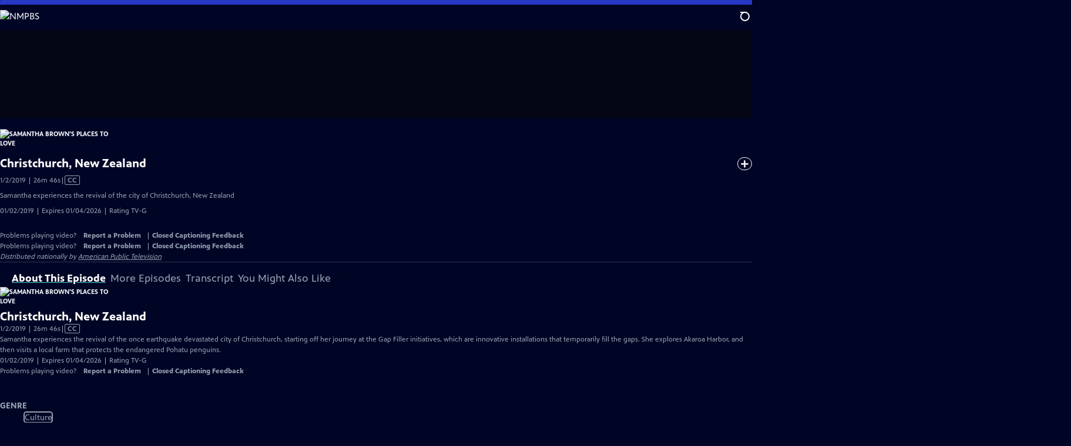

--- FILE ---
content_type: text/html; charset=utf-8
request_url: https://portal.knme.org/video/christchurch-new-zealand-mhpmg5/
body_size: 88791
content:
<!DOCTYPE html><html lang="en" data-sentry-component="RootLayout" data-sentry-source-file="layout.tsx"><head><meta charSet="utf-8"/><meta name="viewport" content="width=device-width, initial-scale=1"/><link rel="preload" as="image" imageSrcSet="https://image.pbs.org/stations/knme-white-cobranded-logo-sCCQvum.png?format=avif&amp;resize=170x 1x, https://image.pbs.org/stations/knme-white-cobranded-logo-sCCQvum.png?format=avif&amp;resize=340x 2x"/><link rel="stylesheet" href="/_next/static/css/6e035228304f5463.css" data-precedence="next"/><link rel="stylesheet" href="/_next/static/css/044b2b9a5e220fef.css" data-precedence="next"/><link rel="stylesheet" href="/_next/static/css/ca67e9615935d68a.css" data-precedence="next"/><link rel="stylesheet" href="/_next/static/css/85bed453812487d5.css" data-precedence="next"/><link rel="stylesheet" href="/_next/static/css/70e57e6603582792.css" data-precedence="next"/><link rel="stylesheet" href="/_next/static/css/fecf553972b30453.css" data-precedence="next"/><link rel="stylesheet" href="/_next/static/css/580afb461843aa1e.css" data-precedence="next"/><link rel="stylesheet" href="/_next/static/css/b3dea9bc635fe196.css" data-precedence="next"/><link rel="stylesheet" href="/_next/static/css/a4bdf12af539ac5d.css" data-precedence="next"/><link rel="stylesheet" href="/_next/static/css/a5241ceefa341918.css" data-precedence="next"/><link rel="stylesheet" href="/_next/static/css/4b1fdaa75c792efa.css" data-precedence="next"/><link rel="stylesheet" href="/_next/static/css/14cd8600a4817b5b.css" data-precedence="next"/><link rel="stylesheet" href="/_next/static/css/8e0bb31405082193.css" data-precedence="next"/><link rel="stylesheet" href="/_next/static/css/3264308d44e03c22.css" data-precedence="next"/><link rel="stylesheet" href="/_next/static/css/d2f4da455f807e31.css" data-precedence="next"/><link rel="stylesheet" href="/_next/static/css/d33bd45bdf2c1d49.css" data-precedence="next"/><link rel="stylesheet" href="/_next/static/css/fc3ded6b8f3875c5.css" data-precedence="next"/><link rel="stylesheet" href="/_next/static/css/72c73963ef1136ec.css" data-precedence="next"/><link rel="stylesheet" href="/_next/static/css/bb8be170d513637c.css" data-precedence="next"/><link rel="stylesheet" href="/_next/static/css/984129ddfaf5b9db.css" data-precedence="next"/><link rel="stylesheet" href="/_next/static/css/8c18a36b5501e826.css" data-precedence="next"/><link rel="stylesheet" href="/_next/static/css/0ef5d5433a968154.css" data-precedence="next"/><link rel="stylesheet" href="/_next/static/css/eeed00b652d9c80c.css" data-precedence="next"/><link rel="stylesheet" href="/_next/static/css/c46de650adbf74c1.css" data-precedence="next"/><link rel="stylesheet" href="/_next/static/css/d3625219f2e2c860.css" data-precedence="next"/><link rel="stylesheet" href="/_next/static/css/13bdf6ce260068e0.css" data-precedence="next"/><link rel="stylesheet" href="/_next/static/css/2b04b904461d2cb0.css" data-precedence="next"/><link rel="stylesheet" href="/_next/static/css/104d147ffeff12c8.css" data-precedence="next"/><link rel="stylesheet" href="/_next/static/css/a57262c7eec3d409.css" data-precedence="next"/><link rel="stylesheet" href="/_next/static/css/b0af7986c1920e5f.css" data-precedence="next"/><link rel="stylesheet" href="/_next/static/css/a4d270565840d803.css" data-precedence="next"/><link rel="stylesheet" href="/_next/static/css/7d689af193da1380.css" data-precedence="next"/><link rel="stylesheet" href="/_next/static/css/c26ed911149aed17.css" data-precedence="next"/><link rel="stylesheet" href="/_next/static/css/f7081854eead4bbf.css" data-precedence="next"/><link rel="stylesheet" href="/_next/static/css/ab886763807799d9.css" data-precedence="next"/><link rel="stylesheet" href="/_next/static/css/c977658125bcdb8b.css" data-precedence="next"/><link rel="stylesheet" href="/_next/static/css/5ea5d2677daa449c.css" data-precedence="next"/><link rel="stylesheet" href="/_next/static/css/4948d8f7484b1b9b.css" data-precedence="next"/><link rel="stylesheet" href="/_next/static/css/74a139d22d37da9d.css" data-precedence="next"/><link rel="stylesheet" href="/_next/static/css/9f4f9415bd098d81.css" data-precedence="next"/><link rel="preload" as="script" fetchPriority="low" href="/_next/static/chunks/webpack-43563bdca38fa614.js"/><script src="/_next/static/chunks/52774a7f-32eae456f134fe72.js" async=""></script><script src="/_next/static/chunks/4bd1b696-b7cf64366bf36739.js" async=""></script><script src="/_next/static/chunks/2721-07f70ad1dc1b70cd.js" async=""></script><script src="/_next/static/chunks/main-app-c36fdeef45063315.js" async=""></script><script src="/_next/static/chunks/8047-bc5553731b50458d.js" async=""></script><script src="/_next/static/chunks/1682-c1a86103016466ea.js" async=""></script><script src="/_next/static/chunks/9299-54312d8543467a8a.js" async=""></script><script src="/_next/static/chunks/8500-35f8f3b7137f8ce2.js" async=""></script><script src="/_next/static/chunks/1619-b42d835b54cfbb55.js" async=""></script><script src="/_next/static/chunks/8129-93bae8c04a3fc2df.js" async=""></script><script src="/_next/static/chunks/8437-34aea2b7f9719e68.js" async=""></script><script src="/_next/static/chunks/3954-317b71a7e2e03a99.js" async=""></script><script src="/_next/static/chunks/879-8aa5fdc6d41b9a2b.js" async=""></script><script src="/_next/static/chunks/6650-3346c12f168df1bc.js" async=""></script><script src="/_next/static/chunks/3597-97585f31e61c71b4.js" async=""></script><script src="/_next/static/chunks/5397-5e50a6c6fb1d432f.js" async=""></script><script src="/_next/static/chunks/app/(main)/layout-9b51e37642c38059.js" async=""></script><script src="/_next/static/chunks/8418-9647881a4ff88dde.js" async=""></script><script src="/_next/static/chunks/9304-a1c6958dd6e8be57.js" async=""></script><script src="/_next/static/chunks/8180-0d7557c6a0967a21.js" async=""></script><script src="/_next/static/chunks/3083-a97bc678d3b5dc52.js" async=""></script><script src="/_next/static/chunks/9631-54d2dfc4a8e99aba.js" async=""></script><script src="/_next/static/chunks/6492-f940fe01459c0a35.js" async=""></script><script src="/_next/static/chunks/app/(main)/video/%5Bslug%5D/page-d2fde54d431e4f9d.js" async=""></script><link rel="preload" href="https://www.googletagmanager.com/gtm.js?id=GTM-TWTDGH&amp;l=GTMDataLayer" as="script"/><link rel="icon" href="/favicons/favicon.ico" sizes="48x48"/><link rel="icon" href="/favicons/favicon.svg" type="image/svg+xml"/><link rel="apple-touch-icon" href="/favicons/favicon-180x180.png"/><link rel="manifest" href="/manifest.webmanifest" crossorigin="use-credentials"/><title>Samantha Brown&#x27;s Places to Love | Christchurch, New Zealand | Season 2 | NMPBS</title><meta name="description" content="Samantha experiences the revival of the city of Christchurch, New Zealand"/><link rel="canonical" href="https://www.pbs.org/video/christchurch-new-zealand-mhpmg5/"/><meta property="og:title" content="Samantha Brown&#x27;s Places to Love | Christchurch, New Zealand | Season 2"/><meta property="og:description" content="Samantha experiences the revival of the city of Christchurch, New Zealand"/><meta property="og:url" content="https://portal.knme.org/video/christchurch-new-zealand-mhpmg5/"/><meta property="og:image" content="https://image.pbs.org/video-assets/TBKngyJ-asset-mezzanine-16x9-j39e2RJ.jpg?focalcrop=1200x630x50x10&amp;format=auto"/><meta property="og:image:width" content="1200"/><meta property="og:image:height" content="630"/><meta property="og:type" content="video.tv_show"/><meta name="twitter:card" content="summary_large_image"/><meta name="twitter:title" content="Samantha Brown&#x27;s Places to Love | Christchurch, New Zealand | Season 2"/><meta name="twitter:description" content="Samantha experiences the revival of the city of Christchurch, New Zealand"/><meta name="twitter:image" content="https://image.pbs.org/video-assets/TBKngyJ-asset-mezzanine-16x9-j39e2RJ.jpg?focalcrop=1200x630x50x10&amp;format=auto"/><meta name="twitter:image:width" content="1200"/><meta name="twitter:image:height" content="630"/><meta name="sentry-trace" content="e0d2b0af4d94f1a845a791d155ae62bb-9f0e4a90ed1aec4b-1"/><meta name="baggage" content="sentry-environment=production,sentry-release=sVG7Mdb2isTLgbvJyRLP4,sentry-public_key=288f494e62479c514a3e89974e97e130,sentry-trace_id=e0d2b0af4d94f1a845a791d155ae62bb,sentry-sample_rate=1,sentry-transaction=GET%20%2Fvideo%2F%5Bslug%5D,sentry-sampled=true"/><script src="/_next/static/chunks/polyfills-42372ed130431b0a.js" noModule=""></script></head><body><div hidden=""><!--$--><!--/$--></div><a href="#maincontent" class="SkipContent_skip_link__kuVZk" data-sentry-component="SkipContent" data-sentry-source-file="SkipContent.tsx">Skip to Main Content</a><header class="Navigation_navigation__WOPZ6" data-sentry-element="unknown" data-sentry-component="Navigation" data-sentry-source-file="Navigation.tsx"><nav class="UtilityNav_utility_nav__RVYA4" data-sentry-component="UtilityNav" data-sentry-source-file="UtilityNav.tsx"><a class="NavLink_nav_link__vGfsd UtilityNav_home_link__z1H7w UtilityNav_svp_home_link__q77Mn" data-sentry-element="Link" data-sentry-component="NavLink" data-sentry-source-file="NavLink.tsx" href="/"><img src="https://image.pbs.org/stations/knme-white-cobranded-logo-sCCQvum.png?format=avif&amp;resize=170x" srcSet="https://image.pbs.org/stations/knme-white-cobranded-logo-sCCQvum.png?format=avif&amp;resize=170x 1x, https://image.pbs.org/stations/knme-white-cobranded-logo-sCCQvum.png?format=avif&amp;resize=340x 2x" alt="NMPBS" width="170" loading="eager" class="UtilityNav_svp_station_logo__wtcdA" data-sentry-component="ITSImage" data-sentry-source-file="ITSImage.tsx"/></a><ul class="UtilityNav_utility_nav_links___FAFA"><li class=""><a class="NavLink_nav_link__vGfsd" data-sentry-element="Link" data-sentry-component="NavLink" data-sentry-source-file="NavLink.tsx" href="/livestream/"><svg xmlns="http://www.w3.org/2000/svg" fill="none" viewBox="0 0 11 11" class="UtilityNav_live_tv_icon__FYPhL"><circle cx="5.475" cy="5.25" r="5" fill="#fff"></circle></svg>Live TV</a></li><li class=""><a class="NavLink_nav_link__vGfsd" data-sentry-element="Link" data-sentry-component="NavLink" data-sentry-source-file="NavLink.tsx" href="/shows/"><svg xmlns="http://www.w3.org/2000/svg" fill="none" viewBox="0 0 17 16" class="UtilityNav_shows_icon__9s3nS" data-sentry-element="ShowsIcon" data-sentry-source-file="UtilityNav.tsx"><path fill="#fff" d="M15.619 0H4.944a.857.857 0 0 0 0 1.713h9.817v9.816a.857.857 0 0 0 1.714 0V.856a.856.856 0 0 0-.856-.857"></path><path fill="#fff" d="M11.017 4.599H1.332a.857.857 0 0 0-.857.856v9.688c0 .473.384.857.857.857h9.685a.857.857 0 0 0 .857-.857V5.455a.855.855 0 0 0-.857-.856"></path></svg>Shows</a></li><li class="MyListMenuItem_my_list_menu_item___Ira6" data-sentry-component="MyListMenuItem" data-sentry-source-file="MyListMenuItem.tsx"><a class="NavLink_nav_link__vGfsd MyListMenuItem_my_list_link__JIqj2" data-sentry-element="Link" data-sentry-component="NavLink" data-sentry-source-file="NavLink.tsx" href="/my-list/"><svg xmlns="http://www.w3.org/2000/svg" fill="none" viewBox="0 0 21 16" class="MyListMenuItem_my_list_icon__no4QH" data-sentry-element="MyListIcon" data-sentry-source-file="MyListMenuItem.tsx"><path fill="#fff" d="m.386 7.854 6.121 6.809c.188.212.45.325.737.337.288 0 .55-.112.737-.325l11.88-12.78c.375-.4.35-1.036-.05-1.411a1.003 1.003 0 0 0-1.411.05L7.257 12.514 1.86 6.518A.993.993 0 0 0 .45 6.443c-.4.362-.438 1-.063 1.411"></path></svg>My List</a></li><li class="UtilityNav_push__48_uy DonateMenuItem_donate_menu_item__OXBc9" data-sentry-component="DonateMenuItem" data-sentry-source-file="DonateMenuItem.tsx"><a target="_blank" rel="noopener noreferrer" class="DonateMenuItem_donate_link__VSTJM" data-sentry-element="Link" data-sentry-source-file="DonateMenuItem.tsx" href="https://www.newmexicopbs.org/support/donate/"><svg xmlns="http://www.w3.org/2000/svg" fill="none" viewBox="0 0 22 18" class="DonateMenuItem_donate_icon__XKfqd" data-sentry-element="DonateIcon" data-sentry-source-file="DonateMenuItem.tsx"><path fill="#D6383A" d="M21.765 5.812C21.765 2.596 19.169 0 15.977 0a5.77 5.77 0 0 0-4.597 2.276A5.77 5.77 0 0 0 6.784 0C3.592 0 .995 2.607.995 5.812c0 1.678.703 3.184 1.83 4.242l6.96 7.234s1.542 1.602 3.138 0l6.98-7.202a5.82 5.82 0 0 0 1.862-4.274"></path></svg>Donate</a><div class="DonateMenuItem_donate_menu__AGzJD"><div class="DonateMenuItem_donate_menu_inner__aOEH4"><img src="https://image.pbs.org/stations/knme-white-cobranded-logo-sCCQvum.png?format=avif&amp;resize=165x" srcSet="https://image.pbs.org/stations/knme-white-cobranded-logo-sCCQvum.png?format=avif&amp;resize=165x 1x, https://image.pbs.org/stations/knme-white-cobranded-logo-sCCQvum.png?format=avif&amp;resize=330x 2x" alt="NMPBS" width="165" loading="lazy" data-sentry-component="ITSImage" data-sentry-source-file="ITSImage.tsx"/><p class="DonateMenuItem_donate_menu_intro__AERiC">Support your local PBS station in our mission to inspire, enrich, and educate.</p><a class="Button_red__yRjtA Button_max__845GH" data-sentry-element="Element" data-sentry-component="LinkButton" data-sentry-source-file="LinkButton.tsx" href="https://www.newmexicopbs.org/support/donate/">Donate to <!-- -->NMPBS</a><img alt="" aria-hidden="true" data-sentry-element="Image" data-sentry-source-file="DonateMenuItem.tsx" loading="lazy" width="263" height="204" decoding="async" data-nimg="1" class="DonateMenuItem_donate_illustration__wJ013" style="color:transparent" src="/_next/static/media/woman-with-plant.bbd6692f.svg"/></div></div></li></ul><div class="SignInOrProfile_sign_in_or_profile_svp__GQD1z undefined"></div><div class="SearchMenu_search_menu_wrapper__UsEs5"><button aria-label="Open Search Menu" role="button" class="SearchButtonLink_search_button__j_LDZ"><div class="SearchButtonLink_search_icon__JAtQa" aria-hidden="true"><div class="SearchButtonLink_circle__vPob5"></div><div class="SearchButtonLink_line_1__A3F1d"></div><div class="SearchButtonLink_line_2__5QtC3"></div><div class="SearchButtonLink_line_3__X_Hhu"></div></div></button><a class="NavLink_nav_link__vGfsd SearchButtonLink_search_link__qizpE SearchMenu_search_link__shFBA" data-sentry-element="Link" data-sentry-component="NavLink" data-sentry-source-file="NavLink.tsx" href="/search/"><span class="visuallyhidden">Search</span><div class="SearchButtonLink_search_icon__JAtQa" aria-hidden="true"><div class="SearchButtonLink_circle__vPob5"></div><div class="SearchButtonLink_line_1__A3F1d"></div><div class="SearchButtonLink_line_2__5QtC3"></div><div class="SearchButtonLink_line_3__X_Hhu"></div></div></a><div class="SearchMenu_search_menu__bpG8o"><div class="SearchMenu_search_menu_inner__M0ieO"><form class="SearchMenu_search_form__LIshL" action="/search/"><input type="search" aria-label="Search PBS" placeholder="Search" class="SearchMenu_search_input__5IybF" name="q"/><button type="submit" aria-label="Go" class="SearchMenu_search_submit_button__tPCwh"><svg xmlns="http://www.w3.org/2000/svg" fill="none" viewBox="0 0 20 20"><path d="m19.538 18.17-.029-.029.015-.014-5.53-5.53c2.374-3.072 2.16-7.493-.655-10.308a7.805 7.805 0 0 0-11.046 0 7.8 7.8 0 0 0 0 11.047 7.8 7.8 0 0 0 5.516 2.289c1.635 0 3.27-.512 4.635-1.522l5.559 5.56.028.028a1.073 1.073 0 0 0 1.507 0c.412-.441.412-1.11 0-1.521M3.8 11.828a5.7 5.7 0 0 1-1.664-4.024c0-1.521.597-2.943 1.664-4.009a5.66 5.66 0 0 1 4.009-1.663c1.521 0 2.943.597 4.009 1.663a5.66 5.66 0 0 1 1.663 4.01c0 1.279-.412 2.487-1.18 3.468l-1.023 1.024a5.65 5.65 0 0 1-3.47 1.18 5.59 5.59 0 0 1-4.008-1.65"></path></svg></button></form></div></div></div><div class="MobileMenu_mobile_menu_wrapper__qoErt"><button aria-label="Open Main Menu" role="button" class="MobileMenuButton_mobile_menu_button__VpQF2" data-sentry-component="MobileMenuButton" data-sentry-source-file="MobileMenuButton.tsx"><div aria-hidden="true" class="MobileMenuButton_hamburger__No3iT"><span class="MobileMenuButton_hamburger_line__bQR91"></span><span class="MobileMenuButton_hamburger_line__bQR91"></span><span class="MobileMenuButton_hamburger_line__bQR91"></span><span class="MobileMenuButton_hamburger_line__bQR91"></span></div></button><nav class="MobileMenu_mobile_menu__ytnrh"><div class="MobileMenu_mobile_menu_inner__ZbGli"><div class="MobileMenu_genres_toggle__zqRGZ"><svg xmlns="http://www.w3.org/2000/svg" fill="none" viewBox="0 0 17 17"><rect width="7.149" height="7.149" x="0.961" y="0.719" fill="#fff" rx="1"></rect><rect width="7.149" height="7.149" x="9.642" y="0.719" fill="#fff" rx="1"></rect><rect width="7.149" height="7.149" x="0.961" y="9.57" fill="#fff" rx="1"></rect><rect width="7.149" height="7.149" x="9.642" y="9.57" fill="#fff" rx="1"></rect></svg><button class="MobileMenu_genres_button__hCpL5" role="button">Genres</button></div><ul class="MobileMenu_genre_links__Uor0o" data-sentry-component="MobileMenuGenres" data-sentry-source-file="MobileMenu.tsx"><li><a class="NavLink_nav_link__vGfsd MobileMenu_mobile_menu_genre_nav_link__BbTpJ" data-sentry-element="Link" data-sentry-component="NavLink" data-sentry-source-file="NavLink.tsx" href="/explore/passport/"><svg xmlns="http://www.w3.org/2000/svg" fill="none" viewBox="0 0 18 19" class="MobileMenu_passport_compass__b0NnT"><circle cx="9" cy="9.5" r="9" fill="#5680FF"></circle><path fill="#fff" fill-rule="evenodd" d="M.919 9.535c0-4.426 3.62-8.027 8.07-8.027s8.07 3.601 8.07 8.027c0 4.427-3.62 8.028-8.07 8.028S.919 13.962.919 9.535m6.498-1.562 1.54-5.215c-3.733.017-6.766 3.034-6.783 6.748zM2.174 9.566 7.417 11.1l1.54 5.215c-3.733-.016-6.766-3.034-6.783-6.748Zm6.846 6.748 1.54-5.215 5.243-1.533c-.017 3.714-3.05 6.732-6.783 6.748m6.784-6.808c-.017-3.714-3.05-6.731-6.783-6.748l1.54 5.215z" clip-rule="evenodd"></path><path fill="#fff" fill-rule="evenodd" d="m6.934 6.508-.224.76-.765.224-1.19-2.168 2.18 1.184Zm6.288-1.184-1.19 2.168-.764-.223-.225-.761 2.18-1.184Zm-2.179 7.239.225-.761.765-.224 1.19 2.168zm-5.099-.985-1.19 2.168 2.18-1.183-.224-.761z" clip-rule="evenodd"></path></svg>Best of PBS Passport</a></li><li><a class="NavLink_nav_link__vGfsd MobileMenu_mobile_menu_genre_nav_link__BbTpJ" data-sentry-element="Link" data-sentry-component="NavLink" data-sentry-source-file="NavLink.tsx" href="/explore/arts/">Arts &amp; Music</a></li><li><a class="NavLink_nav_link__vGfsd MobileMenu_mobile_menu_genre_nav_link__BbTpJ" data-sentry-element="Link" data-sentry-component="NavLink" data-sentry-source-file="NavLink.tsx" href="/explore/culture/">Culture</a></li><li><a class="NavLink_nav_link__vGfsd MobileMenu_mobile_menu_genre_nav_link__BbTpJ" data-sentry-element="Link" data-sentry-component="NavLink" data-sentry-source-file="NavLink.tsx" href="/explore/documentaries-and-indie-films/">Documentaries &amp; Indie Films</a></li><li><a class="NavLink_nav_link__vGfsd MobileMenu_mobile_menu_genre_nav_link__BbTpJ" data-sentry-element="Link" data-sentry-component="NavLink" data-sentry-source-file="NavLink.tsx" href="/explore/drama/">Drama</a></li><li><a class="NavLink_nav_link__vGfsd MobileMenu_mobile_menu_genre_nav_link__BbTpJ" data-sentry-element="Link" data-sentry-component="NavLink" data-sentry-source-file="NavLink.tsx" href="/explore/henry-louis-gates-jr/">Dr. Henry Louis Gates Jr.</a></li><li><a class="NavLink_nav_link__vGfsd MobileMenu_mobile_menu_genre_nav_link__BbTpJ" data-sentry-element="Link" data-sentry-component="NavLink" data-sentry-source-file="NavLink.tsx" href="/explore/pbs-america-at-250/">PBS America @ 250</a></li><li><a class="NavLink_nav_link__vGfsd MobileMenu_mobile_menu_genre_nav_link__BbTpJ" data-sentry-element="Link" data-sentry-component="NavLink" data-sentry-source-file="NavLink.tsx" href="/explore/food/">Food</a></li><li><a class="NavLink_nav_link__vGfsd MobileMenu_mobile_menu_genre_nav_link__BbTpJ" data-sentry-element="Link" data-sentry-component="NavLink" data-sentry-source-file="NavLink.tsx" href="/explore/history/">History</a></li><li><a class="NavLink_nav_link__vGfsd MobileMenu_mobile_menu_genre_nav_link__BbTpJ" data-sentry-element="Link" data-sentry-component="NavLink" data-sentry-source-file="NavLink.tsx" href="/explore/home-and-how-to/">Home &amp; How-To</a></li><li><a class="NavLink_nav_link__vGfsd MobileMenu_mobile_menu_genre_nav_link__BbTpJ" data-sentry-element="Link" data-sentry-component="NavLink" data-sentry-source-file="NavLink.tsx" href="/explore/news-and-public-affairs/">News &amp; Public Affairs</a></li><li><a class="NavLink_nav_link__vGfsd MobileMenu_mobile_menu_genre_nav_link__BbTpJ" data-sentry-element="Link" data-sentry-component="NavLink" data-sentry-source-file="NavLink.tsx" href="/explore/science-and-nature/">Science &amp; Nature</a></li></ul><ul class="MobileMenu_links__b38Gw"><li><a class="NavLink_nav_link__vGfsd" data-sentry-element="Link" data-sentry-component="NavLink" data-sentry-source-file="NavLink.tsx" href="/livestream/"><svg xmlns="http://www.w3.org/2000/svg" fill="none" viewBox="0 0 11 11" class="MobileMenu_live_tv_icon__AiDKv"><circle cx="5.475" cy="5.25" r="5" fill="#fff"></circle></svg>Live TV</a></li><li><a class="NavLink_nav_link__vGfsd" data-sentry-element="Link" data-sentry-component="NavLink" data-sentry-source-file="NavLink.tsx" href="/shows/"><svg xmlns="http://www.w3.org/2000/svg" fill="none" viewBox="0 0 17 16"><path fill="#fff" d="M15.619 0H4.944a.857.857 0 0 0 0 1.713h9.817v9.816a.857.857 0 0 0 1.714 0V.856a.856.856 0 0 0-.856-.857"></path><path fill="#fff" d="M11.017 4.599H1.332a.857.857 0 0 0-.857.856v9.688c0 .473.384.857.857.857h9.685a.857.857 0 0 0 .857-.857V5.455a.855.855 0 0 0-.857-.856"></path></svg>Shows</a></li><li><a class="NavLink_nav_link__vGfsd" data-sentry-element="Link" data-sentry-component="NavLink" data-sentry-source-file="NavLink.tsx" href="/my-list/shows/"><svg xmlns="http://www.w3.org/2000/svg" fill="none" viewBox="0 0 21 16"><path fill="#fff" d="m.386 7.854 6.121 6.809c.188.212.45.325.737.337.288 0 .55-.112.737-.325l11.88-12.78c.375-.4.35-1.036-.05-1.411a1.003 1.003 0 0 0-1.411.05L7.257 12.514 1.86 6.518A.993.993 0 0 0 .45 6.443c-.4.362-.438 1-.063 1.411"></path></svg>My List</a></li><li><a href="https://www.newmexicopbs.org/support/donate/"><svg xmlns="http://www.w3.org/2000/svg" fill="none" viewBox="0 0 22 18"><path fill="#D6383A" d="M21.765 5.812C21.765 2.596 19.169 0 15.977 0a5.77 5.77 0 0 0-4.597 2.276A5.77 5.77 0 0 0 6.784 0C3.592 0 .995 2.607.995 5.812c0 1.678.703 3.184 1.83 4.242l6.96 7.234s1.542 1.602 3.138 0l6.98-7.202a5.82 5.82 0 0 0 1.862-4.274"></path></svg>Donate</a></li><li class="MobileMenu_personal__D93vd"><button class="Button_white_ghost___J9w4 Button_max__845GH" data-sentry-component="Button" data-sentry-source-file="Button.tsx">Sign In</button></li></ul></div></nav></div></nav></header><main id="maincontent" tabindex="0"><div data-sentry-element="unknown" data-sentry-source-file="PageTransition.tsx" style="opacity:0;transform:translateY(20px)"><div class="AboutThisVideo_about_this_video__wyt5m AboutThisVideo_above_tabs__dDA6F" data-sentry-component="AboutThisVideo" data-sentry-source-file="AboutThisVideo.tsx"><a class="AboutThisVideo_ancestor_link__5BZ4X" data-sentry-element="Link" data-sentry-source-file="AboutThisVideo.tsx" href="/show/samantha-browns-places-love/"><img src="https://image.pbs.org/contentchannels/vE3LUtQ-white-logo-41-SZmsjZJ.png?format=avif&amp;resize=200x" srcSet="https://image.pbs.org/contentchannels/vE3LUtQ-white-logo-41-SZmsjZJ.png?format=avif&amp;resize=200x 1x, https://image.pbs.org/contentchannels/vE3LUtQ-white-logo-41-SZmsjZJ.png?format=avif&amp;resize=400x 2x" alt="Samantha Brown&#x27;s Places to Love" width="200" loading="lazy" class="AboutThisVideo_ancestor_logo__3hTHD" data-sentry-component="ITSImage" data-sentry-source-file="ITSImage.tsx"/></a><h1 class="AboutThisVideo_video_title__xCysd">Christchurch, New Zealand</h1><p class="AboutThisVideo_video_summary__58lxH">1/2/2019 | 26m 46s<span><span class="visuallyhidden">Video has <!-- -->Closed Captions</span><span aria-hidden="true" class="AccessibilityIcons_accessibility_icons_icons__WLoMC"> | <span class="AccessibilityIcons_icon__mr09m" data-sentry-component="Icon" data-sentry-source-file="AccessibilityIcons.tsx">CC</span></span></span></p><p class="AboutThisVideo_description_short__61u9A">Samantha experiences the revival of the city of Christchurch, New Zealand</p><p class="AboutThisVideo_description_long__PmChH">Samantha experiences the revival of the once earthquake devastated city of Christchurch, starting off her journey at the Gap Filler initiatives, which are innovative installations that temporarily fill the gaps. She explores Akaroa Harbor, and then visits a local farm that protects the endangered Pohatu penguins.</p><p class="AiringExpiringRating_aired_expired_rating__kMZf8 AboutThisVideo_video_airing_expiring_rating_info__PLESg" data-sentry-component="AiringExpiringRating" data-sentry-source-file="AiringExpiringRating.tsx">01/02/2019 | Expires 01/04/2026 | Rating TV-G</p><p class="AboutThisVideo_video_help__xb35_ VideoHelp_video_help__PA9IM">Problems playing video?  <button class="VideoHelp_report_a_problem_button___utxR">Report a Problem</button> | <a href="https://help.pbs.org/support/solutions/articles/5000673858-i-don-t-see-closed-captions-on-the-video-i-m-watching" target="_blank">Closed Captioning Feedback</a></p><dialog class="Modal_modal__tv1jq ReportAProblemModal_report_a_problem_modal__GwVqk" data-sentry-component="Modal" data-sentry-source-file="Modal.tsx"><div><div class="ReportAProblemModal_report_a_problem_modal__inner__9TX9G"><div class="ReportAProblemModal_report_a_problem_modal__default__fKyap"><h2>Report a Problem</h2><p>Before you submit an error, please consult our <a href="https://help.pbs.org/support/solutions/12000002757" target="_blank">Video Help page</a>.</p><label for="problem-type">Type of Error</label><select name="problem-type" id="problem-type"><option value="does-not-load" selected="">Video doesn’t load</option><option value="does-not-play">Video loads, but doesn’t play</option><option value="video-jumps-back-forward">Video jumps back/forward</option><option value="only-audio-is-streaming">Only audio is streaming</option><option value="sponsorship-playback-error">Sponsorship playback error</option><option value="other">Other</option></select><div class="ReportAProblemModal_report_a_problem_modal__buttons__TNnVA"><button class="Button_white___A2rv" data-sentry-component="Button" data-sentry-source-file="Button.tsx">Submit</button><button class="Button_white_ghost___J9w4" data-sentry-component="Button" data-sentry-source-file="Button.tsx">Cancel</button></div></div></div><button class="Modal_btn__close__YK4di" aria-label="Close"><svg xmlns="http://www.w3.org/2000/svg" viewBox="0 0 34 35" data-sentry-element="CloseIcon" data-sentry-source-file="Modal.tsx"><path d="M19.358 17.782 33.24 3.9a1.846 1.846 0 0 0 0-2.588 1.846 1.846 0 0 0-2.588 0L16.77 15.429 3.123 1.547a1.846 1.846 0 0 0-2.589 0 1.846 1.846 0 0 0 0 2.588l13.883 13.883L.534 31.664a1.846 1.846 0 0 0 0 2.588 1.846 1.846 0 0 0 2.589 0L17.005 20.37l13.882 13.883a1.846 1.846 0 0 0 2.588 0 1.846 1.846 0 0 0 0-2.588z"></path></svg></button></div></dialog></div><div class="SponsorshipVideoHelpRow_sponsorship_video_help_row__SptIe sponsorship_row__top"><div><p class="SponsorshipVideoHelpRow_sponsorship_video_help_row_video_help__m3VFd VideoHelp_video_help__PA9IM">Problems playing video?  <button class="VideoHelp_report_a_problem_button___utxR">Report a Problem</button> | <a href="https://help.pbs.org/support/solutions/articles/5000673858-i-don-t-see-closed-captions-on-the-video-i-m-watching" target="_blank">Closed Captioning Feedback</a></p><dialog class="Modal_modal__tv1jq ReportAProblemModal_report_a_problem_modal__GwVqk" data-sentry-component="Modal" data-sentry-source-file="Modal.tsx"><div><div class="ReportAProblemModal_report_a_problem_modal__inner__9TX9G"><div class="ReportAProblemModal_report_a_problem_modal__default__fKyap"><h2>Report a Problem</h2><p>Before you submit an error, please consult our <a href="https://help.pbs.org/support/solutions/12000002757" target="_blank">Video Help page</a>.</p><label for="problem-type">Type of Error</label><select name="problem-type" id="problem-type"><option value="does-not-load" selected="">Video doesn’t load</option><option value="does-not-play">Video loads, but doesn’t play</option><option value="video-jumps-back-forward">Video jumps back/forward</option><option value="only-audio-is-streaming">Only audio is streaming</option><option value="sponsorship-playback-error">Sponsorship playback error</option><option value="other">Other</option></select><div class="ReportAProblemModal_report_a_problem_modal__buttons__TNnVA"><button class="Button_white___A2rv" data-sentry-component="Button" data-sentry-source-file="Button.tsx">Submit</button><button class="Button_white_ghost___J9w4" data-sentry-component="Button" data-sentry-source-file="Button.tsx">Cancel</button></div></div></div><button class="Modal_btn__close__YK4di" aria-label="Close"><svg xmlns="http://www.w3.org/2000/svg" viewBox="0 0 34 35" data-sentry-element="CloseIcon" data-sentry-source-file="Modal.tsx"><path d="M19.358 17.782 33.24 3.9a1.846 1.846 0 0 0 0-2.588 1.846 1.846 0 0 0-2.588 0L16.77 15.429 3.123 1.547a1.846 1.846 0 0 0-2.589 0 1.846 1.846 0 0 0 0 2.588l13.883 13.883L.534 31.664a1.846 1.846 0 0 0 0 2.588 1.846 1.846 0 0 0 2.589 0L17.005 20.37l13.882 13.883a1.846 1.846 0 0 0 2.588 0 1.846 1.846 0 0 0 0-2.588z"></path></svg></button></div></dialog><div class="SponsorshipText_sponsorship_text__BpBXP visible_above_sm" data-sentry-component="SponsorshipText" data-sentry-source-file="SponsorshipText.tsx"><p><span>Distributed nationally by <a href="https://aptonline.org/catalog/SAMANTHA-BROWN-S-PLACES-TO-LOVE-8">American Public Television</a></span></p></div></div></div><div class="TabContainer_tab_container__rdfS6" data-sentry-component="TabContainerProps" data-sentry-source-file="TabContainer.tsx"><ul class="TabContainer_tabs__PStha" role="tablist"><li role="presentation" data-sentry-component="Tab" data-sentry-source-file="Tab.tsx"><a id="tab1" class="Tab_tab_link__R2uTt Tab_is_active__X1_14" href="#About This Episode" role="tab">About This Episode</a></li><li role="presentation" data-sentry-component="Tab" data-sentry-source-file="Tab.tsx"><a id="tab2" class="Tab_tab_link__R2uTt false" href="#More Episodes" tabindex="-1" role="tab">More Episodes</a></li><li role="presentation" data-sentry-component="Tab" data-sentry-source-file="Tab.tsx"><a id="tab3" class="Tab_tab_link__R2uTt false" href="#Transcript" tabindex="-1" role="tab">Transcript</a></li><li role="presentation" data-sentry-component="Tab" data-sentry-source-file="Tab.tsx"><a id="tab4" class="Tab_tab_link__R2uTt false" href="#You Might Also Like" tabindex="-1" role="tab">You Might Also Like</a></li></ul><div class="TabContainer_tab_sections__1vOa5"><section aria-labelledby="tab1" class="TabContainer_tab_panel__08wWN" id="section1" role="tabpanel" tabindex="-1"><div class="AboutThisVideoTab_about_this_video_tab_container__lK1fa" data-sentry-component="AboutThisVideoTab" data-sentry-source-file="AboutThisVideoTab.tsx"><div class="AboutThisVideoTab_about_this_video_tab__tketp"><div class="AboutThisVideo_about_this_video__wyt5m AboutThisVideo_in_tab__00Axg" data-sentry-component="AboutThisVideo" data-sentry-source-file="AboutThisVideo.tsx"><a class="AboutThisVideo_ancestor_link__5BZ4X" data-sentry-element="Link" data-sentry-source-file="AboutThisVideo.tsx" href="/show/samantha-browns-places-love/"><img src="https://image.pbs.org/contentchannels/vE3LUtQ-white-logo-41-SZmsjZJ.png?format=avif&amp;resize=200x" srcSet="https://image.pbs.org/contentchannels/vE3LUtQ-white-logo-41-SZmsjZJ.png?format=avif&amp;resize=200x 1x, https://image.pbs.org/contentchannels/vE3LUtQ-white-logo-41-SZmsjZJ.png?format=avif&amp;resize=400x 2x" alt="Samantha Brown&#x27;s Places to Love" width="200" loading="lazy" class="AboutThisVideo_ancestor_logo__3hTHD" data-sentry-component="ITSImage" data-sentry-source-file="ITSImage.tsx"/></a><h1 class="AboutThisVideo_video_title__xCysd">Christchurch, New Zealand</h1><p class="AboutThisVideo_video_summary__58lxH">1/2/2019 | 26m 46s<span><span class="visuallyhidden">Video has <!-- -->Closed Captions</span><span aria-hidden="true" class="AccessibilityIcons_accessibility_icons_icons__WLoMC"> | <span class="AccessibilityIcons_icon__mr09m" data-sentry-component="Icon" data-sentry-source-file="AccessibilityIcons.tsx">CC</span></span></span></p><p class="AboutThisVideo_description_long__PmChH">Samantha experiences the revival of the once earthquake devastated city of Christchurch, starting off her journey at the Gap Filler initiatives, which are innovative installations that temporarily fill the gaps. She explores Akaroa Harbor, and then visits a local farm that protects the endangered Pohatu penguins.</p><p class="AiringExpiringRating_aired_expired_rating__kMZf8 AboutThisVideo_video_airing_expiring_rating_info__PLESg" data-sentry-component="AiringExpiringRating" data-sentry-source-file="AiringExpiringRating.tsx">01/02/2019 | Expires 01/04/2026 | Rating TV-G</p><p class="AboutThisVideo_video_help__xb35_ VideoHelp_video_help__PA9IM">Problems playing video?  <button class="VideoHelp_report_a_problem_button___utxR">Report a Problem</button> | <a href="https://help.pbs.org/support/solutions/articles/5000673858-i-don-t-see-closed-captions-on-the-video-i-m-watching" target="_blank">Closed Captioning Feedback</a></p><dialog class="Modal_modal__tv1jq ReportAProblemModal_report_a_problem_modal__GwVqk" data-sentry-component="Modal" data-sentry-source-file="Modal.tsx"><div><div class="ReportAProblemModal_report_a_problem_modal__inner__9TX9G"><div class="ReportAProblemModal_report_a_problem_modal__default__fKyap"><h2>Report a Problem</h2><p>Before you submit an error, please consult our <a href="https://help.pbs.org/support/solutions/12000002757" target="_blank">Video Help page</a>.</p><label for="problem-type">Type of Error</label><select name="problem-type" id="problem-type"><option value="does-not-load" selected="">Video doesn’t load</option><option value="does-not-play">Video loads, but doesn’t play</option><option value="video-jumps-back-forward">Video jumps back/forward</option><option value="only-audio-is-streaming">Only audio is streaming</option><option value="sponsorship-playback-error">Sponsorship playback error</option><option value="other">Other</option></select><div class="ReportAProblemModal_report_a_problem_modal__buttons__TNnVA"><button class="Button_white___A2rv" data-sentry-component="Button" data-sentry-source-file="Button.tsx">Submit</button><button class="Button_white_ghost___J9w4" data-sentry-component="Button" data-sentry-source-file="Button.tsx">Cancel</button></div></div></div><button class="Modal_btn__close__YK4di" aria-label="Close"><svg xmlns="http://www.w3.org/2000/svg" viewBox="0 0 34 35" data-sentry-element="CloseIcon" data-sentry-source-file="Modal.tsx"><path d="M19.358 17.782 33.24 3.9a1.846 1.846 0 0 0 0-2.588 1.846 1.846 0 0 0-2.588 0L16.77 15.429 3.123 1.547a1.846 1.846 0 0 0-2.589 0 1.846 1.846 0 0 0 0 2.588l13.883 13.883L.534 31.664a1.846 1.846 0 0 0 0 2.588 1.846 1.846 0 0 0 2.589 0L17.005 20.37l13.882 13.883a1.846 1.846 0 0 0 2.588 0 1.846 1.846 0 0 0 0-2.588z"></path></svg></button></div></dialog></div><div class="ContentMetadata_content_metadata__qJwS_ AboutThisVideoTab_content_metadata__yNw1V" data-sentry-component="VideoContentMetadata" data-sentry-source-file="VideoContentMetadata.tsx"><div class="ContentMetadata_content_metadata__genre__lIRzG"><h3 class="ContentMetadata_content_metadata__sub_title__lefBU">Genre</h3><ul class="ContentMetadata_content_metadata__genre_badges__INsES"><li><a class="Badge_genre___xMWW" data-sentry-element="Link" data-sentry-component="GenreBadge" data-sentry-source-file="GenreBadge.tsx" href="/explore/culture/">Culture</a></li></ul></div><div class="ContentMetadata_content_metadata__rating__83PDa"><h3 class="ContentMetadata_content_metadata__sub_title__lefBU">Maturity Rating</h3><ul><li><span class="Badge_yellow__Ew4BW Badge_rating__dqfZC" data-sentry-component="Badge" data-sentry-source-file="Badge.tsx">TV-G</span></li></ul></div><div class="ContentMetadata_content_metadata__share_this_video__N0PEL"><h3 class="ContentMetadata_content_metadata__sub_title__lefBU">Share This Video</h3><ul class="ContentMetadata_content_metadata__share_this_video__links__J7nSO"><li data-sentry-component="EmbedModalButton" data-sentry-source-file="EmbedModalButton.tsx"><button class="ContentMetadata_content_metadata__qJwS_ ContentMetadata_content_metadata__share_this_video__links__embed_button__0cxyp"><svg xmlns="http://www.w3.org/2000/svg" fill="#fff" aria-hidden="true" class="embed-lg_svg__pbs-component-embed" viewBox="0 0 275.26 183.09" data-sentry-element="EmbedIcon" data-sentry-source-file="EmbedModalButton.tsx"><path d="M144.05 2.3a2.88 2.88 0 0 1 3.4-2.24L163 3.28a2.88 2.88 0 0 1 2.22 3.4l-36.11 174.11a2.88 2.88 0 0 1-3.39 2.24l-15.52-3.22a2.88 2.88 0 0 1-2.22-3.4zM30.72 88.24l61.1-61.1a2.88 2.88 0 0 0 0-4.07l-12-12a2.88 2.88 0 0 0-4.07 0L.84 86a2.88 2.88 0 0 0 0 4.07l.16.16a2.85 2.85 0 0 0 .69 1.11l74.92 74.92a2.88 2.88 0 0 0 4.07 0l12-12a2.87 2.87 0 0 0 0-4.07zm213.52 0-61.68-61.7a2.88 2.88 0 0 1 0-4.07l12.14-12.13a2.88 2.88 0 0 1 4.07 0L274.42 86a2.88 2.88 0 0 1 0 4.07l-.17.17a2.84 2.84 0 0 1-.69 1.12L197.9 167a2.88 2.88 0 0 1-4.07 0l-12.13-12.15a2.88 2.88 0 0 1 0-4.07z" class="embed-lg_svg__cls-1"></path></svg></button><dialog class="Modal_modal__tv1jq EmbedModal_embed_modal__Cy2A7" data-sentry-component="Modal" data-sentry-source-file="Modal.tsx"><div><div class="EmbedModal_embed_modal__dialog__D0noj"><div class="EmbedModal_embed_modal__topbar__Ne1Xd"><h2 class="EmbedModal_embed_modal__topbar_title__9rgUm">Embed Video</h2></div><div><div class="EmbedModal_embed_modal__info__HYg9h"><img src="https://image.pbs.org/video-assets/TBKngyJ-asset-mezzanine-16x9-j39e2RJ.jpg?format=avif&amp;resize=185x104" srcSet="https://image.pbs.org/video-assets/TBKngyJ-asset-mezzanine-16x9-j39e2RJ.jpg?format=avif&amp;resize=185x104 1x, https://image.pbs.org/video-assets/TBKngyJ-asset-mezzanine-16x9-j39e2RJ.jpg?format=avif&amp;resize=370x208 2x" alt="Christchurch, New Zealand" width="185" height="104" loading="lazy" class="EmbedModal_embed_modal__image__bpE6l" data-sentry-component="ITSImage" data-sentry-source-file="ITSImage.tsx"/><p class="EmbedModal_embed_modal__show_title__2X70r">Samantha Brown&#x27;s Places to Love</p><h3 class="EmbedModal_embed_modal__video_title__nG5cJ">Christchurch, New Zealand</h3><p class="EmbedModal_embed_modal__meta__wRoUr">S<!-- -->2<!-- --> Ep<!-- -->NaN</p></div><h3 class="EmbedModal_embed_modal__iframe_title__VESjR">Fixed iFrame</h3><div class="EmbedModal_embed_modal__edit_dimensions__pSP87"><label for="embed-width">Width: <span class="visuallyhidden">in pixels</span></label><input type="number" id="embed-width" min="320" step="1" name="width" value="512"/><span aria-hidden="true">px</span><label for="embed-height">Height: <span class="visuallyhidden">in pixels</span></label><input type="number" id="embed-height" min="258" step="1" name="height" value="332"/><span aria-hidden="true">px</span></div><div class="EmbedModal_embed_modal__input_button__nn4Ct"><input id="fixed-iframe-text" aria-labelledby="fixed-iframe-title" class="EmbedModal_embed_modal__text_for_copying__nj29_" type="text" aria-hidden="true" readOnly="" value="&lt;iframe width=&quot;512&quot; height=&quot;332&quot; src=&quot;https://player.pbs.org/viralplayer/3018751342/&quot; allowfullscreen allow=&quot;encrypted-media&quot; style=&quot;border: 0;&quot;&gt;&lt;/iframe&gt;"/><button data-copy-target="fixed-iframe-text" class="EmbedModal_embed_modal__copy_button__JcieZ" aria-label="Click to copy the fixed iFrame"><span aria-hidden="true">Copy</span></button></div><h3 class="EmbedModal_embed_modal__iframe_title__VESjR">Responsive iFrame</h3><div class="EmbedModal_embed_modal__input_button__nn4Ct"><input id="fixed-iframe-text" aria-labelledby="fixed-iframe-title" class="EmbedModal_embed_modal__text_for_copying__nj29_" type="text" aria-hidden="true" readOnly="" value="&lt;div class=&quot;pbs-viral-player-wrapper&quot; style=&quot;position: relative; padding-top: calc(56.25% + 43px);&quot;&gt;&lt;iframe src=&quot;https://player.pbs.org/viralplayer/3018751342/&quot; allowfullscreen allow=&quot;encrypted-media&quot; style=&quot;position: absolute; top: 0; width: 100%; height: 100%; border: 0;&quot;&gt;&lt;/iframe&gt;&lt;/div&gt;"/><button data-copy-target="fixed-iframe-text" class="EmbedModal_embed_modal__copy_button__JcieZ" aria-label="Click to copy the fixed iFrame"><span aria-hidden="true">Copy</span></button></div></div></div><button class="Modal_btn__close__YK4di" aria-label="Close"><svg xmlns="http://www.w3.org/2000/svg" viewBox="0 0 34 35" data-sentry-element="CloseIcon" data-sentry-source-file="Modal.tsx"><path d="M19.358 17.782 33.24 3.9a1.846 1.846 0 0 0 0-2.588 1.846 1.846 0 0 0-2.588 0L16.77 15.429 3.123 1.547a1.846 1.846 0 0 0-2.589 0 1.846 1.846 0 0 0 0 2.588l13.883 13.883L.534 31.664a1.846 1.846 0 0 0 0 2.588 1.846 1.846 0 0 0 2.589 0L17.005 20.37l13.882 13.883a1.846 1.846 0 0 0 2.588 0 1.846 1.846 0 0 0 0-2.588z"></path></svg></button></div></dialog></li><li><div class="CopyButton_copy_button__fFFZv" data-sentry-component="CopyButton" data-sentry-source-file="CopyButton.tsx"><button title="Copy link to video"><svg xmlns="http://www.w3.org/2000/svg" fill="#fff" aria-hidden="true" class="link_svg__pbs-link" viewBox="0 0 17 17"><path d="M9.7 1.8c.7-.7 1.7-1.1 2.8-1.1 2.2 0 3.9 1.8 3.9 3.9 0 1-.4 2-1.1 2.8l-1.4 1.4c-.2.1-.4.2-.6.2s-.4-.1-.5-.2-.2-.3-.2-.5.1-.4.2-.5l1.4-1.4c.5-.5.7-1.1.7-1.7 0-1.3-1.1-2.4-2.4-2.4-.7 0-1.3.3-1.7.7l-3 2.8c-.5.5-.7 1.1-.7 1.8 0 .8.4 1.6 1.1 2.1.2.1.3.3.3.5s0 .4-.1.6-.3.3-.5.3-.4 0-.6-.1c-1.1-.7-1.8-2-1.8-3.3 0-1 .4-2 1.1-2.8zm-.6 4.3c.2 0 .4 0 .6.1 1.1.7 1.8 2 1.8 3.3 0 1-.4 2-1.1 2.8l-2.9 2.9c-.7.7-1.7 1.1-2.8 1.1-2.2 0-3.9-1.8-3.9-3.9 0-1 .4-2 1.1-2.8l1.4-1.4c.1-.1.3-.2.5-.2s.4.1.5.2.2.3.2.5-.1.4-.2.5l-1.4 1.4c-.5.5-.7 1.1-.7 1.7 0 1.3 1.1 2.4 2.4 2.4.7 0 1.3-.3 1.7-.7l2.9-2.9c.5-.5.7-1.1.7-1.7 0-.8-.4-1.6-1.1-2.1-.1 0-.2-.1-.2-.3s0-.4.1-.6c.1-.1.2-.2.4-.3"></path></svg></button><span class="CopyButton_copy_button__copied_text___stpD" aria-live="polite" aria-hidden="true">Link Copied to Clipboard</span></div></li></ul></div></div><div class="HowToWatch_how_to_watch__Gcdsz AboutThisVideoTab_how_to_watch__ep81w" data-sentry-component="HowToWatch" data-sentry-source-file="HowToWatch.tsx"><h2 class="HowToWatch_how_to_watch__title__YT9oM">How to Watch <!-- -->Samantha Brown&#x27;s Places to Love</h2><p class="HowToWatch_how_to_watch__text__T1_U6">Samantha Brown&#x27;s Places to Love<!-- --> is available to stream on pbs.org and the free PBS App, available on iPhone, Apple TV, Android TV, Android smartphones, Amazon Fire TV, Amazon Fire Tablet, Roku, Samsung Smart TV, and Vizio.</p><ul class="HowToWatch_how_to_watch__links__P1Si_"><li><a href="/show/samantha-browns-places-love/">Stream Here on PBS.org</a></li><li><a target="_blank" data-sentry-element="Link" data-sentry-source-file="HowToWatch.tsx" href="https://www.pbs.org/pbs-app/">Download the PBS App <svg xmlns="http://www.w3.org/2000/svg" aria-hidden="true" class="external-link_svg__external-link" viewBox="0 0 18.5 15.6" data-sentry-element="ExternalLinkIcon" data-sentry-source-file="HowToWatch.tsx"><path d="M14.2 9.1h-.7c-.1 0-.2 0-.2.1-.1.1-.1.1-.1.2v3.3c0 .4-.2.8-.5 1.2-.3.3-.7.5-1.2.5H3c-.5 0-.8-.2-1.2-.5-.3-.3-.5-.7-.5-1.2V4.2c0-.4.2-.8.5-1.2.3-.2.7-.4 1.2-.4h7.3c.1 0 .2 0 .2-.1.1-.1.1-.1.1-.2v-.7c0-.1 0-.2-.1-.2-.1-.1-.1-.1-.2-.1H3q-1.2 0-2.1.9c-.6.5-.9 1.2-.9 2v8.5q0 1.2.9 2.1t2.1.9h8.6q1.2 0 2.1-.9t.9-2.1V9.5c0-.1 0-.2-.1-.2-.2-.1-.2-.2-.3-.2"></path><path d="M18.3.2c-.2-.1-.3-.2-.5-.2h-5.3c-.2 0-.3.1-.5.2-.1.1-.2.3-.2.5s.1.3.2.5L13.8 3 7.2 9.5c-.1.1-.1.2-.1.3s0 .2.1.2l1.2 1.2c.1.1.1.1.2.1s.2 0 .2-.1l6.7-6.6 1.8 1.8c.1.1.3.2.5.2s.3-.1.5-.2c.1-.1.2-.3.2-.5V.7c0-.2-.1-.4-.2-.5"></path></svg></a></li><li><a target="_blank" data-sentry-element="Link" data-sentry-source-file="HowToWatch.tsx" href="http://www.newmexicopbs.org/schedule/">Check Your Local Listings for Broadcast Schedules <svg xmlns="http://www.w3.org/2000/svg" aria-hidden="true" class="external-link_svg__external-link" viewBox="0 0 18.5 15.6" data-sentry-element="ExternalLinkIcon" data-sentry-source-file="HowToWatch.tsx"><path d="M14.2 9.1h-.7c-.1 0-.2 0-.2.1-.1.1-.1.1-.1.2v3.3c0 .4-.2.8-.5 1.2-.3.3-.7.5-1.2.5H3c-.5 0-.8-.2-1.2-.5-.3-.3-.5-.7-.5-1.2V4.2c0-.4.2-.8.5-1.2.3-.2.7-.4 1.2-.4h7.3c.1 0 .2 0 .2-.1.1-.1.1-.1.1-.2v-.7c0-.1 0-.2-.1-.2-.1-.1-.1-.1-.2-.1H3q-1.2 0-2.1.9c-.6.5-.9 1.2-.9 2v8.5q0 1.2.9 2.1t2.1.9h8.6q1.2 0 2.1-.9t.9-2.1V9.5c0-.1 0-.2-.1-.2-.2-.1-.2-.2-.3-.2"></path><path d="M18.3.2c-.2-.1-.3-.2-.5-.2h-5.3c-.2 0-.3.1-.5.2-.1.1-.2.3-.2.5s.1.3.2.5L13.8 3 7.2 9.5c-.1.1-.1.2-.1.3s0 .2.1.2l1.2 1.2c.1.1.1.1.2.1s.2 0 .2-.1l6.7-6.6 1.8 1.8c.1.1.3.2.5.2s.3-.1.5-.2c.1-.1.2-.3.2-.5V.7c0-.2-.1-.4-.2-.5"></path></svg></a></li></ul></div></div><div class="AboutThisVideoTab_about_this_video_tab_lower_content__n9fD8"></div></div></section><section aria-labelledby="tab2" hidden="" class="TabContainer_tab_panel__08wWN" id="section2" role="tabpanel" tabindex="-1"><div class="MoreEpisodesTab_more_episodes_tab__ITtIT" data-sentry-component="MoreEpisodesTab" data-sentry-source-file="MoreEpisodesTab.tsx"><div class="SeasonNavigator_season_navigator__MJaLP" data-sentry-component="SeasonNavigator" data-sentry-source-file="SeasonNavigator.tsx"><select class="SeasonNavigator_season_navigator_select__Wqa_r" name="season-picker"><option value="4c20731a-5029-419b-a0bf-69f7a687f0e1">Season <!-- -->8</option><option value="be45e423-10ed-4df9-8c43-cda5221a352b">Season <!-- -->7</option><option value="19fd1ec4-de84-4a19-97e3-c466f7e073a6">Season <!-- -->6</option><option value="3c822ae1-dacc-4a27-8e38-05d31dc96d83">Season <!-- -->5</option><option value="b99f2e88-602e-4e54-9a2d-119994e6e442">Season <!-- -->4</option><option value="0b92f9c3-02ce-4273-b7b7-20d317c8b5d2">Season <!-- -->3</option><option value="c66a66b5-d10c-4ca1-a5b2-b8a18b5df37f" selected="">Season <!-- -->2</option><option value="d38bc53e-1ce3-4a09-949b-cc313e662022">Season <!-- -->1</option></select><div class="SeasonNavigator_season_navigator__episodes__MF9ST"><div class="LoadingSpinner_loading_spinner__ORs5Y SeasonNavigator_season_navigator__loading__8BSyY" role="status" data-sentry-component="LoadingSpinner" data-sentry-source-file="LoadingSpinner.tsx"><svg class="LoadingSpinner_loading_spinner_svg__K2iJ1" xmlns="http://www.w3.org/2000/svg" viewBox="0 0 91.79 91.34"><circle cx="49.51" cy="11.33" r="11.33"></circle><circle cx="76.11" cy="26.99" r="11.33"></circle><circle cx="80.45" cy="57.55" r="11.33"></circle><circle cx="59.27" cy="80" r="11.33"></circle><circle cx="28.51" cy="77.43" r="11.33"></circle><circle cx="11.33" cy="51.79" r="11.33"></circle><circle cx="20.68" cy="22.37" r="11.33"></circle></svg><span class="LoadingSpinner_loading_spinner__text__Ts_4S false">Loading...</span></div></div></div><div class="SponsorshipUnit_sponsorship_unit__n22lC" style="width:max-content;min-width:300px;min-height:279px" data-sentry-component="SponsorshipUnit" data-sentry-source-file="SponsorshipUnit.tsx"><div id="medium-rectangle-half-page"></div><div class="SponsorshipUnit_sponsorship_explanation__YwYWi"><p class="SponsorshipUnit_sponsorship_explanation__text__d0SLm">Providing Support for PBS.org</p><a target="_blank" class="SponsorshipUnit_sponsorship_explanation__link__AEMoL" rel="noopener noreferrer" href="https://pbs.org/online-sponsorship-support">Learn More<span class="visuallyhidden">about PBS online sponsorship</span></a></div></div></div></section><section aria-labelledby="tab3" hidden="" class="TabContainer_tab_panel__08wWN" id="section3" role="tabpanel" tabindex="-1"><div class="Transcript_transcript__PWLZ_"><a target="_blank" class="Transcript_transcript_over_link__yumpN" href="https://ga.video.cdn.pbs.org/captions/samantha-browns-places-love/dff2d655-5485-4a39-bf27-501c8c23fdb3/captions/wLZ1FE_caption_en.txt">Open in new tab<svg xmlns="http://www.w3.org/2000/svg" aria-hidden="true" class="external-link_svg__external-link" viewBox="0 0 18.5 15.6"><path d="M14.2 9.1h-.7c-.1 0-.2 0-.2.1-.1.1-.1.1-.1.2v3.3c0 .4-.2.8-.5 1.2-.3.3-.7.5-1.2.5H3c-.5 0-.8-.2-1.2-.5-.3-.3-.5-.7-.5-1.2V4.2c0-.4.2-.8.5-1.2.3-.2.7-.4 1.2-.4h7.3c.1 0 .2 0 .2-.1.1-.1.1-.1.1-.2v-.7c0-.1 0-.2-.1-.2-.1-.1-.1-.1-.2-.1H3q-1.2 0-2.1.9c-.6.5-.9 1.2-.9 2v8.5q0 1.2.9 2.1t2.1.9h8.6q1.2 0 2.1-.9t.9-2.1V9.5c0-.1 0-.2-.1-.2-.2-.1-.2-.2-.3-.2"></path><path d="M18.3.2c-.2-.1-.3-.2-.5-.2h-5.3c-.2 0-.3.1-.5.2-.1.1-.2.3-.2.5s.1.3.2.5L13.8 3 7.2 9.5c-.1.1-.1.2-.1.3s0 .2.1.2l1.2 1.2c.1.1.1.1.2.1s.2 0 .2-.1l6.7-6.6 1.8 1.8c.1.1.3.2.5.2s.3-.1.5-.2c.1-.1.2-.3.2-.5V.7c0-.2-.1-.4-.2-.5"></path></svg></a><div class="Transcript_transcript_text__VV7li"><p> -I&#x27;m in a country that has piqued everyone&#x27;s interest because of its legendary landscapes, famous wines, and even more famous hospitality.</p><p>It&#x27;s a country of laid-back people who also possess an intensity of passion and creativity that living in a remote part of the world brings.</p><p>And for the traveler making the long journey here, it&#x27;s a creativity that can be wandered through, foraged for, sipped, and performed.</p><p>It feels so good to finally make it here.</p><p>-[ Bleats ] -This is my first time to New Zealand!</p><p>I&#x27;m in Christchurch... -Go!</p><p>-...New Zealand.</p><p>I&#x27;m Samantha Brown, and I&#x27;ve traveled all over this world.</p><p>And I&#x27;m always looking to find the destinations, the experiences, and, most importantly, the people who make us feel like we&#x27;re really a part of a place.</p><p>That&#x27;s why I have a love of travel and why these are my places to love.</p><p>Samantha Brown&#x27;s &quot;Places to Love&quot; is made possible by... -We believe watching the world go by isn&#x27;t enough.</p><p>That&#x27;s why we climb... ♪♪ ...pedal... ♪♪ ...and journey beyond the beaten path, on storied rivers, with a goal of making sure that every mile traveled turns into another memory.</p><p>You can find out more at amawaterways.com.</p><p>-To travel is to live, and at AAA, we&#x27;ve been passionate about travel for over 100 years.</p><p>That&#x27;s why we created AAA Vacations -- member travel experiences around the world.</p><p>Learn more at AAA.com/LiveTV.</p><p>-New Zealand is made up of two main islands -- North and South.</p><p>I&#x27;ll be enjoying its South Island, including its famed Akaroa Harbor, the fertile lands of North Canterbury, as well as the South Island&#x27;s largest city, Christchurch.</p><p>♪♪ Christchurch is New Zealand&#x27;s oldest city, and yet, there is a newness to the energy here.</p><p>There is a momentum that is unlike any other city in the world.</p><p>And as a traveler, as soon as you arrive, you realize that you are very much a part of that energy.</p><p>Christchurch was changed forever when it was struck by two huge earthquakes in 2010 and 2011.</p><p>The effects are still evident.</p><p>-After the first earthquake in September 2010, a group of us got together and started doing community projects on vacant sites.</p><p>And it became known as the Gap Filler Project, and we&#x27;ve been going for eight years now.</p><p>-Where we are right now, Ryan -- I mean, it&#x27;s very open.</p><p>Were these all buildings that just came down and had to be removed?</p><p>-Yeah, it&#x27;s hard to imagine.</p><p>Isn&#x27;t it?</p><p>-Yeah.</p><p>-But yeah, this was a block of the central city.</p><p>-I&#x27;m Ryan Reynolds.</p><p>I was born in Ohio, grew up in the Midwest, and I came to Christchurch as a university student and just never went back.</p><p>We saw these privately-owned sites that would be vacant indefinitely.</p><p>And we thought, &quot;Let&#x27;s just turn those into temporary public spaces.&quot;</p><p>And then through doing a few projects, we discovered that, actually, people who didn&#x27;t normally get to participate in the shaping of the city got to participate.</p><p>-Ryan took me to the site of one of his favorite projects, and one of the first.</p><p>Is this a dance floor?</p><p>-Yeah, this is one of our oldest projects.</p><p>It&#x27;s called the Dance-O-Mat, We built this one not long after the earthquakes.</p><p>Actually, when the whole central city was still cordoned off, we built this dance floor.</p><p>And since then, the property developers built a building on that site.</p><p>So we moved it to another site and another, and this is the fourth site.</p><p>Yeah, one of our most popular projects, definitely.</p><p>-Oh, wow.</p><p>You&#x27;ve got speakers.</p><p>You&#x27;ve got four speakers.</p><p>Where do you play the music?</p><p>-So, there&#x27;s a -- an old laundromat washing machine, our old Maytag here.</p><p>And we took the agitator and things out and put the amplifier in there.</p><p>So, actually, it&#x27;s just a headphone jack.</p><p>And you plug in your phone or whatever, drop a coin in the slot, and lights and sound go on.</p><p>So it&#x27;s kind of DIY dance party.</p><p>-Who takes advantage of this?</p><p>-Everyone.</p><p>♪♪ ♪♪ Christchurch really was one of the more conservative places in New Zealand.</p><p>Everyone said, &quot;No one will use it here.</p><p>No one will dance in public.&quot;</p><p>But we got on average, something like 16 $2-coins a day.</p><p>And that turns the timer on for half an hour, so it gets used seven, eight hours a day, on average.</p><p>-The Gap Filler Project is literally filling in the gaps with art, engagement, and the human spirit.</p><p>And near the Dance-O-Mat is the C-1 Café, which has a similar mission.</p><p>♪♪ ♪♪ [ Ding ] ♪♪ [ Ding ] Done!</p><p>I just got my lunch delivered to me by an pneumatic tube.</p><p>-Well, welcome to the future.</p><p>-So, what did you get?</p><p>-I made an order of a burger and a beer.</p><p>-Okay.</p><p>-Yeah.</p><p>-Oh, here it is.</p><p>♪♪ Look at that.</p><p>Here we go.</p><p>-So you got a burger and a beer?</p><p>-I did.</p><p>I did.</p><p>-Okay, this is how, Sam, I would get, like, a lollipop, because my mom would cash her checks at a bank.</p><p>So, you know, things that came in a pneumatic tube were, uh, lollipops... -Here we go.</p><p>We&#x27;re in.</p><p>-...money, and now, food!</p><p>-It came with a beer.</p><p>-And with a beer!</p><p>-Clearly labeled.</p><p>Can you see how much... -Did the pneumatic system come with the building?</p><p>-No, we put in a pneumatic system to deliver all of orders into the kitchen from the waitstaff.</p><p>And then our customers -- all of our customers -- seemed unimpressed with us.</p><p>We thought it was the best, and wanted us to send food back from the kitchen.</p><p>And it was just a challenge that we wanted to accept.</p><p>-Like, everything about the experience here at every level has some sort of twist on the everyday.</p><p>-It&#x27;s weird that earthquakes that happened, they were right in the middle of a city that hadn&#x27;t been built yet.</p><p>So we wanted to make sure that people could remember us for something, not just for being the first crazy people to reopen in the city.</p><p>We wanted to, say, yeah, put a bit of fun back in our lives, I guess, yeah.</p><p>-Quirkiness is found everywhere.</p><p>The bathroom is hidden behind a bookshelf.</p><p>You can fill your water glass from an old sewing machine.</p><p>♪♪ Cupcakes look like ice cream cones, and the ice tea here is blue.</p><p>-We&#x27;re just trying to make the -- the mundane memorable.</p><p>♪♪ [ Ding ] ♪♪ -The first people to inhabit New Zealand were the Maori.</p><p>-As indigenous people, being able to reconnect to the land is so healing.</p><p>-Jade Temepara is an expert gardener, and runs a cooking school and a mobile kitchen here in Christchurch that highlights Maori cuisine and its culture.</p><p>-Just really going back to that really more traditional way of eating.</p><p>-Jade is proud to demonstrate that, food for the Maori, goes much deeper than its ingredients -- but growing those ingredients, as well.</p><p>So, is everything in here edible?</p><p>-Yeah, everything in here is edible.</p><p>You can see that it&#x27;s looking like it&#x27;s a bit weedy.</p><p>-Uh-huh.</p><p>-But one of the most beautiful things about teaching people how to grow food is the whole entire cycle of food.</p><p>So putting the seeds down, knowing where the seeds have come from, growing the food, and then allowing the process of the seed to actually, you know, come to its death.</p><p>I am a seed saver, and have been collecting seeds and saving them for generations.</p><p>-And do you have any seeds here that go back to your sort of ancestry -- thousands of years?</p><p>-Yeah.</p><p>Yeah, yeah.</p><p>So, we&#x27;ve got this plant here... -Mm-hmm.</p><p>-...is a sow thistle.</p><p>-Thistle.</p><p>-So, it&#x27;s called a puha.</p><p>And the small leaf, you can eat raw.</p><p>-Okay.</p><p>May I?</p><p>-Yes, go for it.</p><p>Tell me the taste and the texture that you&#x27;re experiencing.</p><p>-It is phenomenally fresh and bright.</p><p>-I can steam it.</p><p>You can put it in chutneys.</p><p>You can -- It&#x27;s very versatile.</p><p>-So, where did you get your love of gardening?</p><p>-I had two really amazing grandfathers, and they really eat off the land.</p><p>-Mm-hmm.</p><p>-And they taught me so much.</p><p>-We&#x27;re in what used to be a building that was brought down by the earthquake.</p><p>-Yeah.</p><p>-It sort of is a makeshift parking lot.</p><p>We&#x27;re along the lines of a bus route.</p><p>Like, you know, you&#x27;ve taken a parking lot and you&#x27;ve made it paradise for a lot of people.</p><p>-Yeah.</p><p>-And just that sense of regrowth and rebirth.</p><p>-Mm-hmm.</p><p>You know, it&#x27;s sort of when you&#x27;re living in this sort of space, you just wanna see something beautiful.</p><p>In Maori, one of the words that we use for food is kai.</p><p>It&#x27;s just really great to be able to showcase some of our indigenous kai.</p><p>But also, like we&#x27;ve been talking here, it took seeds.</p><p>-Mm-hmm.</p><p>-Our bodies know what we need, and this is such a beautiful way of being able to tell that story.</p><p>♪♪ -I&#x27;m heading outside of Christchurch to the seaside town of Akaroa.</p><p>It is said that in New Zealand, one is never more than 80 kilometers from the sea.</p><p>The drive is winding and stunning, and the sneak peeks of gorgeousness gets you excited for the destination.</p><p>I&#x27;ve now made it to the seaside village of Akaroa, which happens to be New Zealand&#x27;s first and only French settlement.</p><p>And there&#x27;s evidence of that everywhere -- in the shops, in the restaurants.</p><p>They even fly the French flag here.</p><p>♪♪ And at the center of it all is this beautiful long harbor.</p><p>So, Akaroa is known as being a hub for unique marine life.</p><p>Of course, there are beautiful mountain hikes and walks all along the way.</p><p>It&#x27;s also known for a house where no set of China is safe.</p><p>♪♪ Overlooking the bay is The Giant&#x27;s House.</p><p>The bed and breakfast and terraced gardens are a visual feast, all created by the hands of one woman.</p><p>Josie, it&#x27;s amazing being here in this part of New Zealand.</p><p>We are just surrounded by gorgeous nature, just epic landscapes.</p><p>And then, there&#x27;s your place.</p><p>And I feel like you actually upstaged nature.</p><p>-I don&#x27;t know about that.</p><p>-I feel transfixed.</p><p>I&#x27;m sure that&#x27;s probably not what you wanted to do.</p><p>But, like, you really enter into a different world here.</p><p>Was that -- Was that your goal?</p><p>-Well, I&#x27;m trying to be in tune with nature &#x27;cause I live close to nature.</p><p>-You sure do.</p><p>-And of course, I&#x27;m passionate about the garden.</p><p>-What was that first project?</p><p>-Ah, my front doorstep, because, when I came here, this was overgrown wilderness.</p><p>And digging the garden, I found lovely old China that had been buried.</p><p>-Mm-hmm.</p><p>-They didn&#x27;t have rubbish collections in 1880.</p><p>And threw it in a box and thought, &quot;Maybe one day, I should use that.</p><p>That&#x27;s part of the history of the house.&quot;</p><p>-Mm-hmm.</p><p>-And I had a very ugly, broken front doorstep, and I couldn&#x27;t afford to buy tiles.</p><p>And I thought, &quot;I&#x27;m going to try mosaicing and use that china.</p><p>So that was my front doorstep.</p><p>-So, I mean, looking at this, what you have accomplished, did you have in your mind a grand plan, or is this all whimsy and more fluid and organic than that?</p><p>-More organic.</p><p>But I -- I do a lot of drawings, because it&#x27;s quite important, how one thing relates to another.</p><p>It&#x27;s a special thing, and the color fits in with the next part.</p><p>And I just trusted my history of knowing, I suppose.</p><p>I just let it unfold, and it did.</p><p>-How long does it take you to make something like the boat?</p><p>-Well, these are serious, big builds.</p><p>-Right.</p><p>But just maybe even a figure, just to give us an idea of how much time you spent on that.</p><p>-I don&#x27;t really keep track of time, be honest.</p><p>-Are you sculpting the figures and then putting in the mosaics yourself, or does someone else?</p><p>-I have a man help me with the -- because there&#x27;s major foundation and major steel in these.</p><p>And then, when I&#x27;ve got the form, now I have mosaiced every tile in the garden.</p><p>-Here, let me see your fingers.</p><p>Look at that!</p><p>-I use a lot of hand cream.</p><p>[ Both laugh ] ♪♪ I mean, it&#x27;s a celebration of life and art and gardens.</p><p>-Mm-hmm.</p><p>-And there&#x27;s so many terrible things in the world.</p><p>I don&#x27;t want to add to the negatives, because then, you&#x27;re just perpetuating them.</p><p>I want to add something positive that makes people feel good.</p><p>And so here, people go away feeling inspired.</p><p>And it uplifts their spirits, makes him feel good.</p><p>And I think it&#x27;s my reward.</p><p>-So when the guests break the China, you don&#x27;t care because, well, then it&#x27;s just -- that&#x27;s just something else here.</p><p>-Yeah, I have break parties frequently.</p><p>[ Laughter ] ♪♪ -There&#x27;s no such thing as a boring road trip in New Zealand.</p><p>Every point &quot;A&quot; to point &quot;B&quot; provides a show of astonishing natural beauty.</p><p>You really need to build in an extra hour or two for all the stops along the way, as well as for the unpredictable traffic.</p><p>And amazing people live in this version of secluded paradise.</p><p>I&#x27;ve come to meet a few of them.</p><p>What a beautiful little nook in the world you have.</p><p>Beautiful!</p><p>How long have you been here?</p><p>-50 years.</p><p>-50 years?</p><p>-Yeah.</p><p>-When did you realize that you were not alone -- that it just wasn&#x27;t you and sheep?</p><p>-The first night here, wasn&#x27;t it?</p><p>-I&#x27;m Francis Helps.</p><p>-And I&#x27;m Shireen Helps.</p><p>-And we live at Flea Bay, Banks Peninsula.</p><p>We&#x27;re sheep and beef cattle farmers.</p><p>-We also share our environment with 1,300 breeding pair of penguins.</p><p>-The smallest penguins in the world, to be exact -- called, aptly enough, little penguins.</p><p>And the Helps&#x27; property is one of the last places to see them in the wild.</p><p>So do the penguins make a lot of noise?</p><p>-They&#x27;re nocturnal.</p><p>-Okay.</p><p>-They&#x27;ve gotta come ashore in the dark, &#x27;cause they&#x27;re a little down the pecking order.</p><p>-So, wh-what does a penguin sound like?</p><p>-They sound a bit like a donkey with a sore throat.</p><p>[ Laughter ] -The little penguin population has been in decline for 40 years due to their nesting habits, as well as introduced predators, like cats and ferrets.</p><p>You realize there&#x27;s a penguin problem.</p><p>How do you help the penguin?</p><p>-Well, the predator-control is the first thing.</p><p>You&#x27;ve gotta keep the predators away from them.</p><p>Francis had trap lines.</p><p>I had trap lines.</p><p>We were trapping, um, oh, huge distances.</p><p>-From the cliffs to the top of the hill -- this whole valley.</p><p>-There used to be thousands and thousands of penguins.</p><p>But this bay is just the last place that they could actually still be able to nest up there, since we&#x27;ve been doing predator control.</p><p>-The Helps trap predators, but also assisted in something every young couple needs a hand with -- the starter home.</p><p>These are -- Oh, it&#x27;s a little penguin neighborhood!</p><p>Francis and Shireen have built over 1,000 homes in a size specifically created for one breeding pair of penguins.</p><p>-If you make them too big, then you get two pair fight over it and nobody breeds.</p><p>-Can we see some penguins?</p><p>Are they shy?</p><p>-Yes.</p><p>We&#x27;ll have a look in this one.</p><p>-Oh, my goodness.</p><p>-Mm, how many chicks?</p><p>Without my glasses, I can&#x27;t tell.</p><p>-Oh, look at the babies!</p><p>-Typical white-flippered penguin.</p><p>-The Helps give penguin tours on their property at night, when the birds make the commute home.</p><p>The tours are a part of the conservation effort of knowledge and respect for the world&#x27;s smallest penguin.</p><p>You&#x27;ve really been, um, praised for saving an entire colony.</p><p>What were the numbers when you came here?</p><p>-I sort of estimated.</p><p>We probably got down to 350 nests, which sounds a lot.</p><p>But the population now is 1,300 nests.</p><p>-It&#x27;s amazing being here and looking at this land.</p><p>And it doesn&#x27;t look vulnerable, and yet it is, isn&#x27;t it?</p><p>-I didn&#x27;t realize just how many special things were in this bay -- not only the penguins, the things that live in bush, the plants that live in the bush -- a very high level of native biodiversity in this bay.</p><p>-So you&#x27;re really stewards of the land and the animals and the marine life that live here.</p><p>-I think most rural people are.</p><p>-Yes.</p><p>-People that live on the land, all around the world.</p><p>♪♪ -Outside of Christchurch is the region called North Canterbury -- and agricultural hub for a country, and center for a powerful food movement.</p><p>I&#x27;m joining Angela Clifford and her friend Chef Giulio Sturla.</p><p>at her small family farm called The Food Farm, where visitors are welcome to join her on a food tour of the area and her land.</p><p>I&#x27;ll be enjoying meats, cheeses, and breads all made on her farm.</p><p>But first, she&#x27;s gonna put me to work.</p><p>-This is a really important spring-foraging ingredient for us.</p><p>It&#x27;s called elderflower, and it has the most beautiful perfume.</p><p>-A flower?</p><p>-Yes.</p><p>-Oh, yeah.</p><p>Beautiful.</p><p>-Yeah.</p><p>-You can use the flowers and the fruit that comes out of this, as well.</p><p>-Oh, lovely.</p><p>-And it&#x27;s a really lovely floral kind of note.</p><p>-Mm-hmm.</p><p>-It&#x27;s used a lot with sweeter things, like strawberries and sort of spring cheese and that kind of thing.</p><p>-Our reward is a glorious lunch that isn&#x27;t just farm-to-table, but the actual farmer&#x27;s table.</p><p>-Good job.</p><p>-Can I dive into this?</p><p>-Mm-hmm.</p><p>-This looks so beautiful.</p><p>What is this, cheese?</p><p>-This is a fresh ricotta that Giulio made.</p><p>-Only two hours ago.</p><p>-You made this two hours ago?</p><p>-You know, we talk about New Zealand being known for adventure, but this is adventure.</p><p>This is just food adventure.</p><p>So there&#x27;s some great experiences to collect along the way.</p><p>-I certainly wasn&#x27;t done collecting.</p><p>One of the stars of any New Zealand food adventure is its wine.</p><p>I made my way to Black Estate, a small vineyard owned by husband and wife team Penelope Naish and Nicholas Brown.</p><p>I sat down with them and a few other New Zealand winemakers in a brilliant setting.</p><p>-So, this is the home Chardonnay.</p><p>It&#x27;s grown down at the bottom of the vineyard here.</p><p>It&#x27;s very happy in the soils here, which is clay and limestone.</p><p>So that drew us to this area.</p><p>And we grow it organically and biodynamically.</p><p>-What does that mean?</p><p>-Organically means no systemic sprays of the vineyard.</p><p>And biodynamically means we add a lot of compost and teas to the vineyard to ensure we have great soil health.</p><p>And we think organic growing is great for that.</p><p>-Organic growing also works for the winery&#x27;s restaurant, which features local foods with stunning views.</p><p>But I was on the sip-and-repeat tour of North Canterbury&#x27;s finest.</p><p>-This is a Riesling that we make.</p><p>It&#x27;s a wine called Bel Canto which is -- it&#x27;s the driest of quite a few different Riesling styles that we make.</p><p>-Edward&#x27;s family is considered pioneers of this region, making wine for close to 40 years.</p><p>-We&#x27;ve got about a third of our vineyard dedicated to Riesling.</p><p>We generally get quite warm weather in autumn.</p><p>-Mm-hmm.</p><p>-And so what it means is, we can hang the fruit out really late.</p><p>And what we&#x27;ve found in the last maybe couple two or three weeks of hanging time, is we get this really intense regional character, which I&#x27;ve never really seen anywhere else, which is a real sort of like an orange zest -- a spicy kind of orange zesty character.</p><p>-And then, Nick?</p><p>-We&#x27;ve brought along a Pinot Noir, which North Canterbury&#x27;s really well-known for the juicing.</p><p>-Now, this is a type of grape I had no idea that was grown in New Zealand.</p><p>-Here in North Canterbury along these slopes, maybe on Black Estate -- beautiful clay soils facing the sun, which is really important in colder climates.</p><p>-So you&#x27;re doing something right, that&#x27;s for sure.</p><p>-I must say, for us, the hosting and meeting people who come to New Zealand to drink wine is really rewarding.</p><p>It&#x27;s beautiful, and it&#x27;s been really exciting.</p><p>-Well, thank you for the long-hang time.</p><p>-Yeah.</p><p>-Beautiful.</p><p>-Cheers.</p><p>-Cheers.</p><p>-Cheers.</p><p>-Cheers.</p><p>♪♪ -Back in Christchurch, a building opened recently that represents this city&#x27;s rebirth.</p><p>Its strong message wasn&#x27;t achieved through food, entertainment, or sports -- but books.</p><p>-So, we want libraries to be people-places.</p><p>And this library was designed for the people of Christchurch.</p><p>This was a really conscious decision to build a big institution that will bring hundreds of people into the central city every day.</p><p>-Hundreds of people, huh?</p><p>-And maybe thousands, as a destination -- a real destination.</p><p>-So, how many people showed up that first week?</p><p>-First two-and-a-half days, we had 12,700 people through the door.</p><p>-Oh, my gosh.</p><p>This is a real destination for travelers, as well.</p><p>There&#x27;s a café, aisles of books, and plenty of little nooks to relax, read, and learn more about this wonderful country.</p><p>I just love the fact that I&#x27;ve been here for a few hours now, and I haven&#x27;t heard one &quot;Shh!&quot;</p><p>-This floor is about community, about coming together, about going to a story time, choosing a book, having a coffee, going to a seminar or a community talk or a performance.</p><p>-It&#x27;s the cool place to be, Chris.</p><p>-Hell, yeah.</p><p>-[ Chuckles ] [ Indistinct talking I feel like with the dawn of the digital age, that that started to write the death sentence for the library.</p><p>And yet, the exact opposite has happened.</p><p>Why do you think that is?</p><p>-We had to make some changes, and we had to recognize that people were using lots of different formats for learning and reading and entertainment.</p><p>But the core concepts of libraries as a place to come for learning, for relaxation, for leisure, for community, for connecting with your heritage or your history -- they&#x27;ve kind of remained.</p><p>And you see it on the different floors we have, which focus on community or connection or discovery or creativity.</p><p>That translates into really practical library concepts and services.</p><p>But also the physical spaces that libraries provide, and that&#x27;s universal and timeless.</p><p>-Mm-hmm.</p><p>Also universal and timeless was something I couldn&#x27;t leave Christchurch without doing -- dance.</p><p>-Go!</p><p>♪♪ Yeah!</p><p>♪♪ Shimmy!</p><p>Yeah!</p><p>♪♪ Smile!</p><p>♪♪ [ Speaking indistinctly ] ♪♪ There it is!</p><p>Right!</p><p>Happy man!</p><p>Again!</p><p>-There&#x27;s a Maori term, which is &quot;manaakitanga,&quot; which sort of encapsulates hospitality.</p><p>And because we live on an island in the South Pacific, we acknowledge that people have made an effort, if they&#x27;re coming to see us.</p><p>So, it&#x27;s really important to look after them.</p><p>Whether we are European or Polynesian or Maori, we all have a sense of welcoming people and looking after them.</p><p>-Again!</p><p>-And I don&#x27;t think people should just travel here.</p><p>I think people should move here.</p><p>We&#x27;re trying to create this as a place where things are possible -- where if you got a crazy idea, there&#x27;s nowhere else in the world where you&#x27;d better try it than right here in Christchurch.</p><p>-Squat!</p><p>-Christchurch is such an amazing playground for me and my family, and we would love our manuhiri -- our visitors -- to come and experience it: to experience the land, to eat our food, and to experience something so special to us -- our hospitality.</p><p>-Yeah!</p><p>-There&#x27;s just so much in New Zealand, and so many opportunities to see wildlife in the right way.</p><p>Just bear in mind that going too close is really going to hasten the extinction of some of these species which we&#x27;re trying desperately to save.</p><p>So yeah, enjoy New Zealand, but enjoy it right.</p><p>-Right!</p><p>Happy Man.</p><p>Whoo!</p><p>[ All cheer ] -When you experience equal parts awe of the nature and the art and the artists around you, when even the mundane is upgraded to delightful, when you get to stand on top of a brilliant corner of the world, then shake your hips in another, that is when we share a love of travel.</p><p>And that&#x27;s why Christchurch, New Zealand, is a &quot;Place to Love.&quot;</p><p>-For more information about this and other episodes, destination guides, or links to follow me on social media, log on to placestolove.com.</p><p>&quot;Samantha Brown&#x27;s Places to Love&quot; was made possible by... -We believe watching the world go by isn&#x27;t enough.</p><p>That&#x27;s why we climb... ♪♪ ...pedal... ♪♪ ...and journey beyond the beaten path, on storied rivers, with a goal of making sure that every mile traveled turns into another memory.</p><p>You can find out more at amawaterways.com.</p><p>-To travel is to live, and at AAA, we&#x27;ve been passionate about travel for over 100 years.</p><p>That&#x27;s why we created AAA Vacations -- member travel experiences around the world.</p><p>Learn more at AAA.com/LiveTV.</p><p>♪♪ ♪♪ ♪♪</p></div></div></section><section aria-labelledby="tab4" hidden="" class="TabContainer_tab_panel__08wWN" id="section4" role="tabpanel" tabindex="-1"><div data-sentry-component="ShowGrid" data-sentry-source-file="ShowGrid.tsx"><ul class="ShowGrid_show_grid__MflrY"><li class="ShowGrid_show_grid__poster__zlHe_"><a class="ShowPoster_show_poster__link__gzPSH" data-sentry-element="Link" data-sentry-component="ShowPoster" data-sentry-source-file="ShowPoster.tsx" href="/show/finding-your-roots/"><img src="https://image.pbs.org/contentchannels/cYWAg84-show-poster2x3-LpD4fIm.jpg?format=avif&amp;crop=227x340" srcSet="https://image.pbs.org/contentchannels/cYWAg84-show-poster2x3-LpD4fIm.jpg?format=avif&amp;crop=227x340 1x, https://image.pbs.org/contentchannels/cYWAg84-show-poster2x3-LpD4fIm.jpg?format=avif&amp;crop=454x680 2x" alt="Finding Your Roots" width="227" height="340" loading="lazy" data-sentry-component="ITSImage" data-sentry-source-file="ITSImage.tsx"/></a></li><li class="ShowGrid_show_grid__card__y78x6"><div class="ShowGridCard_show_grid_card__x7RCp" data-sentry-component="ShowGridCard" data-sentry-source-file="ShowGridCard.tsx"><a class="Badge_genre___xMWW ShowGridCard_show_grid_card__genre__HGk3V" data-sentry-element="Link" data-sentry-component="GenreBadge" data-sentry-source-file="GenreBadge.tsx" href="/explore/culture/">Culture</a><h2><a href="/show/finding-your-roots/">Finding Your Roots</a></h2><p class="ShowGridCard_show_grid_card__description__vpxTN">Join Henry Louis Gates, Jr. in Finding Your Roots on PBS!</p></div></li><li class="ShowGrid_show_grid__poster__zlHe_"><a class="ShowPoster_show_poster__link__gzPSH" data-sentry-element="Link" data-sentry-component="ShowPoster" data-sentry-source-file="ShowPoster.tsx" href="/show/rick-steves-europe/"><img src="https://image.pbs.org/contentchannels/NU34fv5-show-poster2x3-s8aZcps.jpg?format=avif&amp;crop=227x340" srcSet="https://image.pbs.org/contentchannels/NU34fv5-show-poster2x3-s8aZcps.jpg?format=avif&amp;crop=227x340 1x, https://image.pbs.org/contentchannels/NU34fv5-show-poster2x3-s8aZcps.jpg?format=avif&amp;crop=454x680 2x" alt="Rick Steves&#x27; Europe" width="227" height="340" loading="lazy" data-sentry-component="ITSImage" data-sentry-source-file="ITSImage.tsx"/></a></li><li class="ShowGrid_show_grid__card__y78x6"><div class="ShowGridCard_show_grid_card__x7RCp" data-sentry-component="ShowGridCard" data-sentry-source-file="ShowGridCard.tsx"><a class="Badge_genre___xMWW ShowGridCard_show_grid_card__genre__HGk3V" data-sentry-element="Link" data-sentry-component="GenreBadge" data-sentry-source-file="GenreBadge.tsx" href="/explore/culture/">Culture</a><h2><a href="/show/rick-steves-europe/">Rick Steves&#x27; Europe</a></h2><p class="ShowGridCard_show_grid_card__description__vpxTN">Rick Steves is America&#x27;s most respected authority on European travel.</p></div></li><li class="ShowGrid_show_grid__poster__zlHe_"><a class="ShowPoster_show_poster__link__gzPSH" data-sentry-element="Link" data-sentry-component="ShowPoster" data-sentry-source-file="ShowPoster.tsx" href="/show/balloon-fiesta/"><img src="https://image.pbs.org/contentchannels/OlRctpw-show-poster2x3-AIJk1ko.jpg?format=avif&amp;crop=227x340" srcSet="https://image.pbs.org/contentchannels/OlRctpw-show-poster2x3-AIJk1ko.jpg?format=avif&amp;crop=227x340 1x, https://image.pbs.org/contentchannels/OlRctpw-show-poster2x3-AIJk1ko.jpg?format=avif&amp;crop=454x680 2x" alt="Balloon Fiesta" width="227" height="340" loading="lazy" data-sentry-component="ITSImage" data-sentry-source-file="ITSImage.tsx"/></a></li><li class="ShowGrid_show_grid__poster__zlHe_"><a class="ShowPoster_show_poster__link__gzPSH" data-sentry-element="Link" data-sentry-component="ShowPoster" data-sentry-source-file="ShowPoster.tsx" href="/show/native-america/"><img src="https://image.pbs.org/contentchannels/3dPaHEO-show-poster2x3-PnEd60J.jpg?format=avif&amp;crop=227x340" srcSet="https://image.pbs.org/contentchannels/3dPaHEO-show-poster2x3-PnEd60J.jpg?format=avif&amp;crop=227x340 1x, https://image.pbs.org/contentchannels/3dPaHEO-show-poster2x3-PnEd60J.jpg?format=avif&amp;crop=454x680 2x" alt="Native America" width="227" height="340" loading="lazy" data-sentry-component="ITSImage" data-sentry-source-file="ITSImage.tsx"/></a></li><li class="ShowGrid_show_grid__poster__zlHe_"><a class="ShowPoster_show_poster__link__gzPSH" data-sentry-element="Link" data-sentry-component="ShowPoster" data-sentry-source-file="ShowPoster.tsx" href="/show/relative-race/"><img src="https://image.pbs.org/contentchannels/sJkgbZo-show-poster2x3-YTVVh7z.jpg?format=avif&amp;crop=227x340" srcSet="https://image.pbs.org/contentchannels/sJkgbZo-show-poster2x3-YTVVh7z.jpg?format=avif&amp;crop=227x340 1x, https://image.pbs.org/contentchannels/sJkgbZo-show-poster2x3-YTVVh7z.jpg?format=avif&amp;crop=454x680 2x" alt="Relative Race" width="227" height="340" loading="lazy" data-sentry-component="ITSImage" data-sentry-source-file="ITSImage.tsx"/></a></li><li class="ShowGrid_show_grid__poster__zlHe_"><a class="ShowPoster_show_poster__link__gzPSH" data-sentry-element="Link" data-sentry-component="ShowPoster" data-sentry-source-file="ShowPoster.tsx" href="/show/10-changed-america/"><img src="https://image.pbs.org/contentchannels/LxvuXcL-show-poster2x3-VNvpMzC.jpg?format=avif&amp;crop=227x340" srcSet="https://image.pbs.org/contentchannels/LxvuXcL-show-poster2x3-VNvpMzC.jpg?format=avif&amp;crop=227x340 1x, https://image.pbs.org/contentchannels/LxvuXcL-show-poster2x3-VNvpMzC.jpg?format=avif&amp;crop=454x680 2x" alt="10 That Changed America" width="227" height="340" loading="lazy" data-sentry-component="ITSImage" data-sentry-source-file="ITSImage.tsx"/></a></li><li class="ShowGrid_show_grid__poster__zlHe_"><a class="ShowPoster_show_poster__link__gzPSH" data-sentry-element="Link" data-sentry-component="ShowPoster" data-sentry-source-file="ShowPoster.tsx" href="/show/coastal-california/"><img src="https://image.pbs.org/contentchannels/kogfryL-show-poster2x3-IEYyN8z.jpg?format=avif&amp;crop=227x340" srcSet="https://image.pbs.org/contentchannels/kogfryL-show-poster2x3-IEYyN8z.jpg?format=avif&amp;crop=227x340 1x, https://image.pbs.org/contentchannels/kogfryL-show-poster2x3-IEYyN8z.jpg?format=avif&amp;crop=454x680 2x" alt="Coastal California" width="227" height="340" loading="lazy" data-sentry-component="ITSImage" data-sentry-source-file="ITSImage.tsx"/></a></li><li class="ShowGrid_show_grid__poster__zlHe_"><a class="ShowPoster_show_poster__link__gzPSH" data-sentry-element="Link" data-sentry-component="ShowPoster" data-sentry-source-file="ShowPoster.tsx" href="/show/unum/"><img src="https://image.pbs.org/contentchannels/WMdG0kq-show-poster2x3-JYve1eV.jpg?format=avif&amp;crop=227x340" srcSet="https://image.pbs.org/contentchannels/WMdG0kq-show-poster2x3-JYve1eV.jpg?format=avif&amp;crop=227x340 1x, https://image.pbs.org/contentchannels/WMdG0kq-show-poster2x3-JYve1eV.jpg?format=avif&amp;crop=454x680 2x" alt="Ken Burns UNUM" width="227" height="340" loading="lazy" data-sentry-component="ITSImage" data-sentry-source-file="ITSImage.tsx"/></a></li><li class="ShowGrid_show_grid__poster__zlHe_"><a class="ShowPoster_show_poster__link__gzPSH" data-sentry-element="Link" data-sentry-component="ShowPoster" data-sentry-source-file="ShowPoster.tsx" href="/show/otherwords/"><img src="https://image.pbs.org/contentchannels/1IDp8fm-show-poster2x3-ZyYsLmG.jpg?format=avif&amp;crop=227x340" srcSet="https://image.pbs.org/contentchannels/1IDp8fm-show-poster2x3-ZyYsLmG.jpg?format=avif&amp;crop=227x340 1x, https://image.pbs.org/contentchannels/1IDp8fm-show-poster2x3-ZyYsLmG.jpg?format=avif&amp;crop=454x680 2x" alt="Otherwords" width="227" height="340" loading="lazy" data-sentry-component="ITSImage" data-sentry-source-file="ITSImage.tsx"/></a></li><li class="ShowGrid_show_grid__poster__zlHe_"><a class="ShowPoster_show_poster__link__gzPSH" data-sentry-element="Link" data-sentry-component="ShowPoster" data-sentry-source-file="ShowPoster.tsx" href="/show/nc-weekend/"><img src="https://image.pbs.org/contentchannels/lS5yNwc-show-poster2x3-qBxpBQy.jpg?format=avif&amp;crop=227x340" srcSet="https://image.pbs.org/contentchannels/lS5yNwc-show-poster2x3-qBxpBQy.jpg?format=avif&amp;crop=227x340 1x, https://image.pbs.org/contentchannels/lS5yNwc-show-poster2x3-qBxpBQy.jpg?format=avif&amp;crop=454x680 2x" alt="North Carolina Weekend" width="227" height="340" loading="lazy" data-sentry-component="ITSImage" data-sentry-source-file="ITSImage.tsx"/></a></li><li class="ShowGrid_show_grid__poster__zlHe_"><a class="ShowPoster_show_poster__link__gzPSH" data-sentry-element="Link" data-sentry-component="ShowPoster" data-sentry-source-file="ShowPoster.tsx" href="/show/from-rails-to-trails/"><img src="https://image.pbs.org/contentchannels/Uv7FifD-show-poster2x3-NY2rvJN.jpg?format=avif&amp;crop=227x340" srcSet="https://image.pbs.org/contentchannels/Uv7FifD-show-poster2x3-NY2rvJN.jpg?format=avif&amp;crop=227x340 1x, https://image.pbs.org/contentchannels/Uv7FifD-show-poster2x3-NY2rvJN.jpg?format=avif&amp;crop=454x680 2x" alt="From Rails to Trails" width="227" height="340" loading="lazy" data-sentry-component="ITSImage" data-sentry-source-file="ITSImage.tsx"/></a></li><li class="ShowGrid_show_grid__poster__zlHe_"><a class="ShowPoster_show_poster__link__gzPSH" data-sentry-element="Link" data-sentry-component="ShowPoster" data-sentry-source-file="ShowPoster.tsx" href="/show/kanenonwe-original-seeds/"><img src="https://image.pbs.org/contentchannels/wDvP4S0-show-poster2x3-5CY1qOh.jpg?format=avif&amp;crop=227x340" srcSet="https://image.pbs.org/contentchannels/wDvP4S0-show-poster2x3-5CY1qOh.jpg?format=avif&amp;crop=227x340 1x, https://image.pbs.org/contentchannels/wDvP4S0-show-poster2x3-5CY1qOh.jpg?format=avif&amp;crop=454x680 2x" alt="Kanenon:we - Original Seeds" width="227" height="340" loading="lazy" data-sentry-component="ITSImage" data-sentry-source-file="ITSImage.tsx"/></a></li><li class="ShowGrid_show_grid__poster__zlHe_"><a class="ShowPoster_show_poster__link__gzPSH" data-sentry-element="Link" data-sentry-component="ShowPoster" data-sentry-source-file="ShowPoster.tsx" href="/show/joseph-rosendos-travelscope/"><img src="https://image.pbs.org/contentchannels/q7qk3vK-show-poster2x3-bXRHOrb.jpg?format=avif&amp;crop=227x340" srcSet="https://image.pbs.org/contentchannels/q7qk3vK-show-poster2x3-bXRHOrb.jpg?format=avif&amp;crop=227x340 1x, https://image.pbs.org/contentchannels/q7qk3vK-show-poster2x3-bXRHOrb.jpg?format=avif&amp;crop=454x680 2x" alt="Joseph Rosendo’s Travelscope" width="227" height="340" loading="lazy" data-sentry-component="ITSImage" data-sentry-source-file="ITSImage.tsx"/></a></li><li class="ShowGrid_show_grid__poster__zlHe_"><a class="ShowPoster_show_poster__link__gzPSH" data-sentry-element="Link" data-sentry-component="ShowPoster" data-sentry-source-file="ShowPoster.tsx" href="/show/weekends-yankee/"><img src="https://image.pbs.org/contentchannels/aU5cPoM-show-poster2x3-wZTwK9E.jpg?format=avif&amp;crop=227x340" srcSet="https://image.pbs.org/contentchannels/aU5cPoM-show-poster2x3-wZTwK9E.jpg?format=avif&amp;crop=227x340 1x, https://image.pbs.org/contentchannels/aU5cPoM-show-poster2x3-wZTwK9E.jpg?format=avif&amp;crop=454x680 2x" alt="Weekends with Yankee" width="227" height="340" loading="lazy" data-sentry-component="ITSImage" data-sentry-source-file="ITSImage.tsx"/></a></li></ul></div></section></div></div><div class="SponsorshipUnit_sponsorship_unit__n22lC SponsorshipUnit_sponsorship_unit__full_width__IUBRg" style="width:max-content;min-width:320px;min-height:79px" data-sentry-component="SponsorshipUnit" data-sentry-source-file="SponsorshipUnit.tsx"><div class="SponsorshipUnit_sponsorship_mobile_explanation__Z90bt"><p class="SponsorshipUnit_sponsorship_explanation__text__d0SLm">Support for PBS provided by:</p></div><div id="mobile-video-page"></div></div><div class="SponsorshipVideoHelpRow_sponsorship_video_help_row__SptIe sponsorship_row__bottom visible_below_sm"><div><div class="SponsorshipText_sponsorship_text__BpBXP" data-sentry-component="SponsorshipText" data-sentry-source-file="SponsorshipText.tsx"><p><span>Distributed nationally by <a href="https://aptonline.org/catalog/SAMANTHA-BROWN-S-PLACES-TO-LOVE-8">American Public Television</a></span></p></div></div></div></div><!--$--><!--/$--></main><footer class="footer-svp_footer__svp__0Vznh" data-sentry-component="FooterSVP" data-sentry-source-file="FooterSVP.tsx"><ul class="footer-svp_footer_links__WPtOa"><li><a class="footer-svp_footer_link__pbs__vjtCs" data-sentry-element="Link" data-sentry-source-file="FooterSVP.tsx" href="https://www.pbs.org/"><svg xmlns="http://www.w3.org/2000/svg" aria-label="PBS" class="pbs-logotype-white--blue-fill-face_svg__pbs-logotype-white--blue-fill-face" viewBox="0 0 135 56" data-sentry-element="PBSLogotype" data-sentry-source-file="FooterSVP.tsx"><path fill="#fff" d="M126.155 24.889c-3.072-1.595-5.522-2.878-5.522-5.328 0-1.75 1.478-2.8 4.006-2.8 2.955 0 5.6.972 7.622 2.178V12.6c-2.1-.894-5.017-1.672-7.622-1.672-7.389 0-10.695 4.394-10.695 9.177 0 5.6 3.773 8.284 7.895 10.462 4.083 2.177 5.639 3.11 5.639 5.444 0 1.983-1.711 3.111-4.589 3.111-4.006 0-6.806-1.828-8.672-3.305v6.727c1.711 1.206 5.405 2.645 8.594 2.645 7.156 0 11.706-3.733 11.706-9.761.038-6.3-5.289-8.945-8.362-10.54zM71.478 11.2h-8.867v33.6h6.611V34.106h1.323c8.283 0 13.416-4.395 13.416-11.473.04-7.155-4.627-11.433-12.483-11.433m-2.256 5.6h1.945c3.889 0 6.378 2.255 6.378 5.717 0 3.772-2.295 5.91-6.34 5.91h-1.983zm35.895 9.917c2.256-1.556 3.344-3.85 3.344-6.923 0-5.289-3.888-8.594-10.189-8.594H88.006v33.6H98.7c8.206 0 11.939-5.289 11.939-10.189.039-3.85-2.1-6.844-5.522-7.894m-7.35-9.84c2.606 0 4.278 1.595 4.278 4.123s-1.828 4.161-4.628 4.161h-2.8v-8.244h3.15zM94.617 39.2v-8.79h4.2c3.344 0 5.328 1.633 5.328 4.356 0 2.916-1.984 4.394-5.95 4.394h-3.578v.039zM56 28c0 15.478-12.522 28-28 28S0 43.478 0 28 12.522 0 28 0s28 12.522 28 28"></path><path fill="#2638C4" d="m48.416 28.272-3.11.622v5.756c0 1.944-1.595 3.461-3.656 3.461h-1.595V44.8h-5.133v-6.689h1.594c2.061 0 3.656-1.555 3.656-3.461v-5.756l3.111-.622c.661-.155 1.011-.894.7-1.478L35.816 11.2h5.095l8.166 15.594c.35.584 0 1.361-.66 1.478z"></path><path fill="#2638C4" d="M37.916 26.794 29.75 11.2h-8.44c-7.66 0-14.194 6.261-14 13.961.118 5.717 3.812 9.995 8.945 11.628V44.8h12.6v-6.689h1.595c2.06 0 3.655-1.555 3.655-3.461v-5.756l3.111-.622c.7-.116 1.05-.894.7-1.478M27.34 25.9a3.203 3.203 0 0 1-3.19-3.189 3.203 3.203 0 0 1 3.19-3.189 3.203 3.203 0 0 1 3.189 3.19 3.203 3.203 0 0 1-3.19 3.188z"></path></svg></a></li><li><a data-sentry-element="Link" data-sentry-source-file="FooterSVP.tsx" href="https://www.pbs.org/about/about-pbs/">About PBS</a></li><li><a data-sentry-element="Link" data-sentry-source-file="FooterSVP.tsx" href="https://www.pbs.org/about/about-pbs/privacy-policy/">Privacy Policy</a></li><li><a data-sentry-element="Link" data-sentry-source-file="FooterSVP.tsx" href="https://www.pbs.org/about/about-pbs/terms-of-use/">Terms of Use</a></li><li><a href="http://www.newmexicopbs.org/">NMPBS<!-- --> Home</a></li></ul><p class="footer-svp_footer_copyright__3qxx7">Copyright © <!-- -->2025<!-- --> Public Broadcasting Service (PBS), all rights reserved.</p></footer><dialog class="Modal_modal__tv1jq SignInModal_signin_modal__51xZw" data-sentry-component="Modal" data-sentry-source-file="Modal.tsx"><div class="SignInModal_signin_modal_inner__fjUlK"><svg xmlns="http://www.w3.org/2000/svg" aria-label="PBS" class="SignInModal_pbs_head_logo__Fe6Nf" viewBox="0 0 135 56" data-sentry-element="PBSLogotype" data-sentry-source-file="SignInModal.tsx"><path fill="#fff" d="M126.155 24.889c-3.072-1.595-5.522-2.878-5.522-5.328 0-1.75 1.478-2.8 4.006-2.8 2.955 0 5.6.972 7.622 2.178V12.6c-2.1-.894-5.017-1.672-7.622-1.672-7.389 0-10.695 4.394-10.695 9.177 0 5.6 3.773 8.284 7.895 10.462 4.083 2.177 5.639 3.11 5.639 5.444 0 1.983-1.711 3.111-4.589 3.111-4.006 0-6.806-1.828-8.672-3.305v6.727c1.711 1.206 5.405 2.645 8.594 2.645 7.156 0 11.706-3.733 11.706-9.761.038-6.3-5.289-8.945-8.362-10.54zM71.478 11.2h-8.867v33.6h6.611V34.106h1.323c8.283 0 13.416-4.395 13.416-11.473.04-7.155-4.627-11.433-12.483-11.433m-2.256 5.6h1.945c3.889 0 6.378 2.255 6.378 5.717 0 3.772-2.295 5.91-6.34 5.91h-1.983zm35.895 9.917c2.256-1.556 3.344-3.85 3.344-6.923 0-5.289-3.888-8.594-10.189-8.594H88.006v33.6H98.7c8.206 0 11.939-5.289 11.939-10.189.039-3.85-2.1-6.844-5.522-7.894m-7.35-9.84c2.606 0 4.278 1.595 4.278 4.123s-1.828 4.161-4.628 4.161h-2.8v-8.244h3.15zM94.617 39.2v-8.79h4.2c3.344 0 5.328 1.633 5.328 4.356 0 2.916-1.984 4.394-5.95 4.394h-3.578v.039zM56 28c0 15.478-12.522 28-28 28S0 43.478 0 28 12.522 0 28 0s28 12.522 28 28"></path><path fill="#2638C4" d="m48.416 28.272-3.11.622v5.756c0 1.944-1.595 3.461-3.656 3.461h-1.595V44.8h-5.133v-6.689h1.594c2.061 0 3.656-1.555 3.656-3.461v-5.756l3.111-.622c.661-.155 1.011-.894.7-1.478L35.816 11.2h5.095l8.166 15.594c.35.584 0 1.361-.66 1.478z"></path><path fill="#2638C4" d="M37.916 26.794 29.75 11.2h-8.44c-7.66 0-14.194 6.261-14 13.961.118 5.717 3.812 9.995 8.945 11.628V44.8h12.6v-6.689h1.595c2.06 0 3.655-1.555 3.655-3.461v-5.756l3.111-.622c.7-.116 1.05-.894.7-1.478M27.34 25.9a3.203 3.203 0 0 1-3.19-3.189 3.203 3.203 0 0 1 3.19-3.189 3.203 3.203 0 0 1 3.189 3.19 3.203 3.203 0 0 1-3.19 3.188z"></path></svg><a class="SignInModal_email_btn__yO_Cp">Sign in with Email</a><p class="SignInModal_create_account__jx0Dh">New to PBS?<!-- --> <a>Create an account</a></p><p class="SignInModal_or__rzTpQ">or</p><a class="SignInModal_social_btn__M4yYX"><svg xmlns="http://www.w3.org/2000/svg" xml:space="preserve" aria-hidden="true" class="SignInModal_google_logo__t5Egl" viewBox="0 0 46 46" data-sentry-element="GoolgeLogo" data-sentry-source-file="SignInModal.tsx"><path fill="#4285f4" fill-rule="evenodd" d="M45 23.5c0-1.6-.1-3.2-.4-4.7H23v8.9h12.4c-.5 2.9-2.1 5.3-4.6 6.9v5.8h7.4c4.3-4 6.8-9.9 6.8-16.9" clip-rule="evenodd"></path><path fill="#34a853" fill-rule="evenodd" d="M23 45.9c6.2 0 11.4-2.1 15.2-5.6l-7.4-5.8c-2.1 1.4-4.7 2.2-7.8 2.2-6 0-11-4-12.8-9.5H2.5v5.9C6.3 40.8 14 45.9 23 45.9" clip-rule="evenodd"></path><path fill="#fbbc05" fill-rule="evenodd" d="M10.2 27.3c-.5-1.4-.8-2.8-.8-4.3s.3-3 .7-4.4v-5.9H2.4C.9 15.8 0 19.3 0 23s.9 7.2 2.4 10.3z" clip-rule="evenodd"></path><path fill="#ea4335" fill-rule="evenodd" d="M23 9.1c3.4 0 6.4 1.2 8.8 3.4L38.4 6c-4-3.7-9.2-6-15.4-6C14 0 6.3 5.2 2.5 12.7l7.7 5.9C12 13.2 17 9.1 23 9.1" clip-rule="evenodd"></path><path fill="none" d="M0 0h46v45.9H0z"></path></svg>Continue with Google</a><a class="SignInModal_social_btn__M4yYX"><svg xmlns="http://www.w3.org/2000/svg" xml:space="preserve" aria-hidden="true" class="SignInModal_facebook_logo___Ubg3" viewBox="0 0 40 40" data-sentry-element="FacebookLogo" data-sentry-source-file="SignInModal.tsx"><path d="M20 0C9 0 0 9 0 20c0 9.9 7.2 18.1 16.7 19.8l.1-.1V25.6h-5V20h5v-4.4c0-5 3.2-7.8 7.8-7.8 1.4 0 3 .2 4.4.4v5.1h-2.6c-2.4 0-3 1.2-3 2.8V20h5.3l-.9 5.6h-4.4v14.1h-.2l.1.1C32.8 38.1 40 29.9 40 20 40 9 31 0 20 0"></path></svg>Continue with Facebook</a><a class="SignInModal_social_btn__M4yYX"><svg xmlns="http://www.w3.org/2000/svg" aria-hidden="true" class="SignInModal_apple_logo__NK0ux" viewBox="0 0 29.44 32.52" data-sentry-element="AppleLogo" data-sentry-source-file="SignInModal.tsx"><path d="M10.62 29h.11c1.76-.08 2.41-1.13 4.53-1.13S18 29 19.8 29s3.07-1.7 4.2-3.4a14.2 14.2 0 0 0 1.93-3.93 6.08 6.08 0 0 1-3.7-5.67 6.3 6.3 0 0 1 3-5.28A6.38 6.38 0 0 0 20.16 8C18 7.78 16 9.28 14.9 9.28S12.13 8 10.33 8.06a6.73 6.73 0 0 0-5.66 3.47 9.57 9.57 0 0 0-1.16 4.79 17.3 17.3 0 0 0 2.89 9.16C7.54 27.13 8.88 29 10.62 29" class="apple_svg__cls-2" data-name="path-1"></path><path d="M17.18 6.17A4 4 0 0 1 14 7.68a4.53 4.53 0 0 1 1.12-3.31 4.88 4.88 0 0 1 3.14-1.64 4.82 4.82 0 0 1-1.08 3.44" class="apple_svg__cls-2" data-name="path-3"></path></svg>Continue with Apple</a><p class="SignInModal_disclaimer__93C_o">By creating an account, you acknowledge that PBS may share your information with our member stations and our respective service providers, and that you have read and understand the<!-- --> <a target="_blank" rel="noopener noreferrer" data-sentry-element="Link" data-sentry-source-file="SignInModal.tsx" href="https://www.pbs.org/about/policies/privacy-policy/">Privacy Policy</a> <!-- -->and<!-- --> <a target="_blank" rel="noopener noreferrer" data-sentry-element="Link" data-sentry-source-file="SignInModal.tsx" href="https://www.pbs.org/about/policies/terms-of-use/">Terms of Use</a>.</p><button class="Modal_btn__close__YK4di" aria-label="Close"><svg xmlns="http://www.w3.org/2000/svg" viewBox="0 0 34 35" data-sentry-element="CloseIcon" data-sentry-source-file="Modal.tsx"><path d="M19.358 17.782 33.24 3.9a1.846 1.846 0 0 0 0-2.588 1.846 1.846 0 0 0-2.588 0L16.77 15.429 3.123 1.547a1.846 1.846 0 0 0-2.589 0 1.846 1.846 0 0 0 0 2.588l13.883 13.883L.534 31.664a1.846 1.846 0 0 0 0 2.588 1.846 1.846 0 0 0 2.589 0L17.005 20.37l13.882 13.883a1.846 1.846 0 0 0 2.588 0 1.846 1.846 0 0 0 0-2.588z"></path></svg></button></div></dialog><dialog class="Modal_modal__tv1jq MyListConfirmRemovalModal_my_list_confirm_removal_modal__oODaR" data-sentry-component="Modal" data-sentry-source-file="Modal.tsx"><div class="MyListConfirmRemovalModal_my_list_confirm_removal_modal_inner__qdGXv"><p class="MyListConfirmRemovalModal_my_list_confirm_removal_modal_text__rEhSf">Are you sure you want to remove null from My List?</p><div class="MyListConfirmRemovalModal_my_list_confirm_removal_modal_buttons__q5jhl"><button class="Button_white___A2rv" data-sentry-component="Button" data-sentry-source-file="Button.tsx">Remove</button><button class="Button_white_ghost___J9w4" data-sentry-component="Button" data-sentry-source-file="Button.tsx">Cancel</button></div><button class="Modal_btn__close__YK4di" aria-label="Close"><svg xmlns="http://www.w3.org/2000/svg" viewBox="0 0 34 35" data-sentry-element="CloseIcon" data-sentry-source-file="Modal.tsx"><path d="M19.358 17.782 33.24 3.9a1.846 1.846 0 0 0 0-2.588 1.846 1.846 0 0 0-2.588 0L16.77 15.429 3.123 1.547a1.846 1.846 0 0 0-2.589 0 1.846 1.846 0 0 0 0 2.588l13.883 13.883L.534 31.664a1.846 1.846 0 0 0 0 2.588 1.846 1.846 0 0 0 2.589 0L17.005 20.37l13.882 13.883a1.846 1.846 0 0 0 2.588 0 1.846 1.846 0 0 0 0-2.588z"></path></svg></button></div></dialog><script src="/_next/static/chunks/webpack-43563bdca38fa614.js" id="_R_" async=""></script><script>(self.__next_f=self.__next_f||[]).push([0])</script><script>self.__next_f.push([1,"1:\"$Sreact.fragment\"\n2:I[57121,[],\"\"]\n3:I[74581,[],\"\"]\n1e:I[27123,[],\"\"]\n1f:I[90484,[],\"OutletBoundary\"]\n21:I[17837,[],\"AsyncMetadataOutlet\"]\n23:I[90484,[],\"ViewportBoundary\"]\n25:I[90484,[],\"MetadataBoundary\"]\n26:\"$Sreact.suspense\"\n:HL[\"/_next/static/css/6e035228304f5463.css\",\"style\"]\n:HL[\"/_next/static/css/044b2b9a5e220fef.css\",\"style\"]\n:HL[\"/_next/static/css/ca67e9615935d68a.css\",\"style\"]\n:HL[\"/_next/static/css/85bed453812487d5.css\",\"style\"]\n:HL[\"/_next/static/css/70e57e6603582792.css\",\"style\"]\n:HL[\"/_next/static/css/fecf553972b30453.css\",\"style\"]\n:HL[\"/_next/static/css/580afb461843aa1e.css\",\"style\"]\n:HL[\"/_next/static/css/b3dea9bc635fe196.css\",\"style\"]\n:HL[\"/_next/static/css/a4bdf12af539ac5d.css\",\"style\"]\n:HL[\"/_next/static/css/a5241ceefa341918.css\",\"style\"]\n:HL[\"/_next/static/css/4b1fdaa75c792efa.css\",\"style\"]\n:HL[\"/_next/static/css/14cd8600a4817b5b.css\",\"style\"]\n:HL[\"/_next/static/css/8e0bb31405082193.css\",\"style\"]\n:HL[\"/_next/static/css/3264308d44e03c22.css\",\"style\"]\n:HL[\"/_next/static/css/d2f4da455f807e31.css\",\"style\"]\n:HL[\"/_next/static/css/d33bd45bdf2c1d49.css\",\"style\"]\n:HL[\"/_next/static/css/fc3ded6b8f3875c5.css\",\"style\"]\n:HL[\"/_next/static/css/72c73963ef1136ec.css\",\"style\"]\n:HL[\"/_next/static/css/bb8be170d513637c.css\",\"style\"]\n:HL[\"/_next/static/css/984129ddfaf5b9db.css\",\"style\"]\n:HL[\"/_next/static/css/8c18a36b5501e826.css\",\"style\"]\n:HL[\"/_next/static/css/0ef5d5433a968154.css\",\"style\"]\n:HL[\"/_next/static/css/eeed00b652d9c80c.css\",\"style\"]\n:HL[\"/_next/static/css/c46de650adbf74c1.css\",\"style\"]\n:HL[\"/_next/static/css/d3625219f2e2c860.css\",\"style\"]\n:HL[\"/_next/static/css/13bdf6ce260068e0.css\",\"style\"]\n:HL[\"/_next/static/css/2b04b904461d2cb0.css\",\"style\"]\n:HL[\"/_next/static/css/104d147ffeff12c8.css\",\"style\"]\n:HL[\"/_next/static/css/a57262c7eec3d409.css\",\"style\"]\n:HL[\"/_next/static/css/b0af7986c1920e5f.css\",\"style\"]\n:HL[\"/_next/static/css/a4d270565840d803.css\",\"style\"]\n:HL[\"/_next/static/css/7d689af193da1380.css\",\"style\"]\n:HL[\"/_next/static/css/c26ed911149aed17.css\",\"style\"]\n:HL[\"/_next/static/css/f7081854eea"])</script><script>self.__next_f.push([1,"d4bbf.css\",\"style\"]\n:HL[\"/_next/static/css/ab886763807799d9.css\",\"style\"]\n:HL[\"/_next/static/css/c977658125bcdb8b.css\",\"style\"]\n:HL[\"/_next/static/css/5ea5d2677daa449c.css\",\"style\"]\n:HL[\"/_next/static/css/4948d8f7484b1b9b.css\",\"style\"]\n:HL[\"/_next/static/css/74a139d22d37da9d.css\",\"style\"]\n:HL[\"/_next/static/css/9f4f9415bd098d81.css\",\"style\"]\n"])</script><script>self.__next_f.push([1,"0:{\"P\":null,\"b\":\"sVG7Mdb2isTLgbvJyRLP4\",\"p\":\"\",\"c\":[\"\",\"video\",\"christchurch-new-zealand-mhpmg5\",\"\"],\"i\":false,\"f\":[[[\"\",{\"children\":[\"(main)\",{\"children\":[\"video\",{\"children\":[[\"slug\",\"christchurch-new-zealand-mhpmg5\",\"d\"],{\"children\":[\"__PAGE__\",{}]}]}]},\"$undefined\",\"$undefined\",true]}],[\"\",[\"$\",\"$1\",\"c\",{\"children\":[null,[\"$\",\"$L2\",null,{\"parallelRouterKey\":\"children\",\"error\":\"$undefined\",\"errorStyles\":\"$undefined\",\"errorScripts\":\"$undefined\",\"template\":[\"$\",\"$L3\",null,{}],\"templateStyles\":\"$undefined\",\"templateScripts\":\"$undefined\",\"notFound\":[[[\"$\",\"title\",null,{\"children\":\"404: This page could not be found.\"}],[\"$\",\"div\",null,{\"style\":{\"fontFamily\":\"system-ui,\\\"Segoe UI\\\",Roboto,Helvetica,Arial,sans-serif,\\\"Apple Color Emoji\\\",\\\"Segoe UI Emoji\\\"\",\"height\":\"100vh\",\"textAlign\":\"center\",\"display\":\"flex\",\"flexDirection\":\"column\",\"alignItems\":\"center\",\"justifyContent\":\"center\"},\"children\":[\"$\",\"div\",null,{\"children\":[[\"$\",\"style\",null,{\"dangerouslySetInnerHTML\":{\"__html\":\"body{color:#000;background:#fff;margin:0}.next-error-h1{border-right:1px solid rgba(0,0,0,.3)}@media (prefers-color-scheme:dark){body{color:#fff;background:#000}.next-error-h1{border-right:1px solid rgba(255,255,255,.3)}}\"}}],[\"$\",\"h1\",null,{\"className\":\"next-error-h1\",\"style\":{\"display\":\"inline-block\",\"margin\":\"0 20px 0 0\",\"padding\":\"0 23px 0 0\",\"fontSize\":24,\"fontWeight\":500,\"verticalAlign\":\"top\",\"lineHeight\":\"49px\"},\"children\":404}],[\"$\",\"div\",null,{\"style\":{\"display\":\"inline-block\"},\"children\":[\"$\",\"h2\",null,{\"style\":{\"fontSize\":14,\"fontWeight\":400,\"lineHeight\":\"49px\",\"margin\":0},\"children\":\"This page could not be found.\"}]}]]}]}]],[]],\"forbidden\":\"$undefined\",\"unauthorized\":\"$undefined\"}]]}],{\"children\":[\"(main)\",[\"$\",\"$1\",\"c\",{\"children\":[[[\"$\",\"link\",\"0\",{\"rel\":\"stylesheet\",\"href\":\"/_next/static/css/6e035228304f5463.css\",\"precedence\":\"next\",\"crossOrigin\":\"$undefined\",\"nonce\":\"$undefined\"}],[\"$\",\"link\",\"1\",{\"rel\":\"stylesheet\",\"href\":\"/_next/static/css/044b2b9a5e220fef.css\",\"precedence\":\"next\",\"crossOrigin\":\"$undefined\",\"nonce\":\"$undefined\"}],[\"$\",\"link\",\"2\",{\"rel\":\"stylesheet\",\"href\":\"/_next/static/css/ca67e9615935d68a.css\",\"precedence\":\"next\",\"crossOrigin\":\"$undefined\",\"nonce\":\"$undefined\"}],[\"$\",\"link\",\"3\",{\"rel\":\"stylesheet\",\"href\":\"/_next/static/css/85bed453812487d5.css\",\"precedence\":\"next\",\"crossOrigin\":\"$undefined\",\"nonce\":\"$undefined\"}],[\"$\",\"link\",\"4\",{\"rel\":\"stylesheet\",\"href\":\"/_next/static/css/70e57e6603582792.css\",\"precedence\":\"next\",\"crossOrigin\":\"$undefined\",\"nonce\":\"$undefined\"}],[\"$\",\"link\",\"5\",{\"rel\":\"stylesheet\",\"href\":\"/_next/static/css/fecf553972b30453.css\",\"precedence\":\"next\",\"crossOrigin\":\"$undefined\",\"nonce\":\"$undefined\"}],[\"$\",\"link\",\"6\",{\"rel\":\"stylesheet\",\"href\":\"/_next/static/css/580afb461843aa1e.css\",\"precedence\":\"next\",\"crossOrigin\":\"$undefined\",\"nonce\":\"$undefined\"}]],\"$L4\"]}],{\"children\":[\"video\",[\"$\",\"$1\",\"c\",{\"children\":[null,[\"$\",\"$L2\",null,{\"parallelRouterKey\":\"children\",\"error\":\"$undefined\",\"errorStyles\":\"$undefined\",\"errorScripts\":\"$undefined\",\"template\":[\"$\",\"$L3\",null,{}],\"templateStyles\":\"$undefined\",\"templateScripts\":\"$undefined\",\"notFound\":\"$undefined\",\"forbidden\":\"$undefined\",\"unauthorized\":\"$undefined\"}]]}],{\"children\":[[\"slug\",\"christchurch-new-zealand-mhpmg5\",\"d\"],[\"$\",\"$1\",\"c\",{\"children\":[null,[\"$\",\"$L2\",null,{\"parallelRouterKey\":\"children\",\"error\":\"$undefined\",\"errorStyles\":\"$undefined\",\"errorScripts\":\"$undefined\",\"template\":[\"$\",\"$L3\",null,{}],\"templateStyles\":\"$undefined\",\"templateScripts\":\"$undefined\",\"notFound\":\"$undefined\",\"forbidden\":\"$undefined\",\"unauthorized\":\"$undefined\"}]]}],{\"children\":[\"__PAGE__\",[\"$\",\"$1\",\"c\",{\"children\":[\"$L5\",[[\"$\",\"link\",\"0\",{\"rel\":\"stylesheet\",\"href\":\"/_next/static/css/b3dea9bc635fe196.css\",\"precedence\":\"next\",\"crossOrigin\":\"$undefined\",\"nonce\":\"$undefined\"}],[\"$\",\"link\",\"1\",{\"rel\":\"stylesheet\",\"href\":\"/_next/static/css/a4bdf12af539ac5d.css\",\"precedence\":\"next\",\"crossOrigin\":\"$undefined\",\"nonce\":\"$undefined\"}],[\"$\",\"link\",\"2\",{\"rel\":\"stylesheet\",\"href\":\"/_next/static/css/a5241ceefa341918.css\",\"precedence\":\"next\",\"crossOrigin\":\"$undefined\",\"nonce\":\"$undefined\"}],[\"$\",\"link\",\"3\",{\"rel\":\"stylesheet\",\"href\":\"/_next/static/css/4b1fdaa75c792efa.css\",\"precedence\":\"next\",\"crossOrigin\":\"$undefined\",\"nonce\":\"$undefined\"}],[\"$\",\"link\",\"4\",{\"rel\":\"stylesheet\",\"href\":\"/_next/static/css/14cd8600a4817b5b.css\",\"precedence\":\"next\",\"crossOrigin\":\"$undefined\",\"nonce\":\"$undefined\"}],[\"$\",\"link\",\"5\",{\"rel\":\"stylesheet\",\"href\":\"/_next/static/css/8e0bb31405082193.css\",\"precedence\":\"next\",\"crossOrigin\":\"$undefined\",\"nonce\":\"$undefined\"}],[\"$\",\"link\",\"6\",{\"rel\":\"stylesheet\",\"href\":\"/_next/static/css/3264308d44e03c22.css\",\"precedence\":\"next\",\"crossOrigin\":\"$undefined\",\"nonce\":\"$undefined\"}],[\"$\",\"link\",\"7\",{\"rel\":\"stylesheet\",\"href\":\"/_next/static/css/d2f4da455f807e31.css\",\"precedence\":\"next\",\"crossOrigin\":\"$undefined\",\"nonce\":\"$undefined\"}],[\"$\",\"link\",\"8\",{\"rel\":\"stylesheet\",\"href\":\"/_next/static/css/d33bd45bdf2c1d49.css\",\"precedence\":\"next\",\"crossOrigin\":\"$undefined\",\"nonce\":\"$undefined\"}],[\"$\",\"link\",\"9\",{\"rel\":\"stylesheet\",\"href\":\"/_next/static/css/fc3ded6b8f3875c5.css\",\"precedence\":\"next\",\"crossOrigin\":\"$undefined\",\"nonce\":\"$undefined\"}],[\"$\",\"link\",\"10\",{\"rel\":\"stylesheet\",\"href\":\"/_next/static/css/72c73963ef1136ec.css\",\"precedence\":\"next\",\"crossOrigin\":\"$undefined\",\"nonce\":\"$undefined\"}],\"$L6\",\"$L7\",\"$L8\",\"$L9\",\"$La\",\"$Lb\",\"$Lc\",\"$Ld\",\"$Le\",\"$Lf\",\"$L10\",\"$L11\",\"$L12\",\"$L13\",\"$L14\",\"$L15\",\"$L16\",\"$L17\",\"$L18\",\"$L19\",\"$L1a\",\"$L1b\"],\"$L1c\"]}],{},null,false]},null,false]},null,false]},null,false]},null,false],\"$L1d\",false]],\"m\":\"$undefined\",\"G\":[\"$1e\",[]],\"s\":false,\"S\":false}\n"])</script><script>self.__next_f.push([1,"6:[\"$\",\"link\",\"11\",{\"rel\":\"stylesheet\",\"href\":\"/_next/static/css/bb8be170d513637c.css\",\"precedence\":\"next\",\"crossOrigin\":\"$undefined\",\"nonce\":\"$undefined\"}]\n7:[\"$\",\"link\",\"12\",{\"rel\":\"stylesheet\",\"href\":\"/_next/static/css/984129ddfaf5b9db.css\",\"precedence\":\"next\",\"crossOrigin\":\"$undefined\",\"nonce\":\"$undefined\"}]\n8:[\"$\",\"link\",\"13\",{\"rel\":\"stylesheet\",\"href\":\"/_next/static/css/8c18a36b5501e826.css\",\"precedence\":\"next\",\"crossOrigin\":\"$undefined\",\"nonce\":\"$undefined\"}]\n9:[\"$\",\"link\",\"14\",{\"rel\":\"stylesheet\",\"href\":\"/_next/static/css/0ef5d5433a968154.css\",\"precedence\":\"next\",\"crossOrigin\":\"$undefined\",\"nonce\":\"$undefined\"}]\na:[\"$\",\"link\",\"15\",{\"rel\":\"stylesheet\",\"href\":\"/_next/static/css/eeed00b652d9c80c.css\",\"precedence\":\"next\",\"crossOrigin\":\"$undefined\",\"nonce\":\"$undefined\"}]\nb:[\"$\",\"link\",\"16\",{\"rel\":\"stylesheet\",\"href\":\"/_next/static/css/c46de650adbf74c1.css\",\"precedence\":\"next\",\"crossOrigin\":\"$undefined\",\"nonce\":\"$undefined\"}]\nc:[\"$\",\"link\",\"17\",{\"rel\":\"stylesheet\",\"href\":\"/_next/static/css/d3625219f2e2c860.css\",\"precedence\":\"next\",\"crossOrigin\":\"$undefined\",\"nonce\":\"$undefined\"}]\nd:[\"$\",\"link\",\"18\",{\"rel\":\"stylesheet\",\"href\":\"/_next/static/css/13bdf6ce260068e0.css\",\"precedence\":\"next\",\"crossOrigin\":\"$undefined\",\"nonce\":\"$undefined\"}]\ne:[\"$\",\"link\",\"19\",{\"rel\":\"stylesheet\",\"href\":\"/_next/static/css/2b04b904461d2cb0.css\",\"precedence\":\"next\",\"crossOrigin\":\"$undefined\",\"nonce\":\"$undefined\"}]\nf:[\"$\",\"link\",\"20\",{\"rel\":\"stylesheet\",\"href\":\"/_next/static/css/104d147ffeff12c8.css\",\"precedence\":\"next\",\"crossOrigin\":\"$undefined\",\"nonce\":\"$undefined\"}]\n10:[\"$\",\"link\",\"21\",{\"rel\":\"stylesheet\",\"href\":\"/_next/static/css/a57262c7eec3d409.css\",\"precedence\":\"next\",\"crossOrigin\":\"$undefined\",\"nonce\":\"$undefined\"}]\n11:[\"$\",\"link\",\"22\",{\"rel\":\"stylesheet\",\"href\":\"/_next/static/css/b0af7986c1920e5f.css\",\"precedence\":\"next\",\"crossOrigin\":\"$undefined\",\"nonce\":\"$undefined\"}]\n12:[\"$\",\"link\",\"23\",{\"rel\":\"stylesheet\",\"href\":\"/_next/static/css/a4d270565840d803.css\",\"precedence\":\"next\",\"crossOrigin\":\"$undefined\",\"nonce\":\"$undefined\"}]\n13:["])</script><script>self.__next_f.push([1,"\"$\",\"link\",\"24\",{\"rel\":\"stylesheet\",\"href\":\"/_next/static/css/7d689af193da1380.css\",\"precedence\":\"next\",\"crossOrigin\":\"$undefined\",\"nonce\":\"$undefined\"}]\n14:[\"$\",\"link\",\"25\",{\"rel\":\"stylesheet\",\"href\":\"/_next/static/css/c26ed911149aed17.css\",\"precedence\":\"next\",\"crossOrigin\":\"$undefined\",\"nonce\":\"$undefined\"}]\n15:[\"$\",\"link\",\"26\",{\"rel\":\"stylesheet\",\"href\":\"/_next/static/css/f7081854eead4bbf.css\",\"precedence\":\"next\",\"crossOrigin\":\"$undefined\",\"nonce\":\"$undefined\"}]\n16:[\"$\",\"link\",\"27\",{\"rel\":\"stylesheet\",\"href\":\"/_next/static/css/ab886763807799d9.css\",\"precedence\":\"next\",\"crossOrigin\":\"$undefined\",\"nonce\":\"$undefined\"}]\n17:[\"$\",\"link\",\"28\",{\"rel\":\"stylesheet\",\"href\":\"/_next/static/css/c977658125bcdb8b.css\",\"precedence\":\"next\",\"crossOrigin\":\"$undefined\",\"nonce\":\"$undefined\"}]\n18:[\"$\",\"link\",\"29\",{\"rel\":\"stylesheet\",\"href\":\"/_next/static/css/5ea5d2677daa449c.css\",\"precedence\":\"next\",\"crossOrigin\":\"$undefined\",\"nonce\":\"$undefined\"}]\n19:[\"$\",\"link\",\"30\",{\"rel\":\"stylesheet\",\"href\":\"/_next/static/css/4948d8f7484b1b9b.css\",\"precedence\":\"next\",\"crossOrigin\":\"$undefined\",\"nonce\":\"$undefined\"}]\n1a:[\"$\",\"link\",\"31\",{\"rel\":\"stylesheet\",\"href\":\"/_next/static/css/74a139d22d37da9d.css\",\"precedence\":\"next\",\"crossOrigin\":\"$undefined\",\"nonce\":\"$undefined\"}]\n1b:[\"$\",\"link\",\"32\",{\"rel\":\"stylesheet\",\"href\":\"/_next/static/css/9f4f9415bd098d81.css\",\"precedence\":\"next\",\"crossOrigin\":\"$undefined\",\"nonce\":\"$undefined\"}]\n1c:[\"$\",\"$L1f\",null,{\"children\":[\"$L20\",[\"$\",\"$L21\",null,{\"promise\":\"$@22\"}]]}]\n1d:[\"$\",\"$1\",\"h\",{\"children\":[null,[[\"$\",\"$L23\",null,{\"children\":\"$L24\"}],null],[\"$\",\"$L25\",null,{\"children\":[\"$\",\"div\",null,{\"hidden\":true,\"children\":[\"$\",\"$26\",null,{\"fallback\":null,\"children\":\"$L27\"}]}]}]]}]\n24:[[\"$\",\"meta\",\"0\",{\"charSet\":\"utf-8\"}],[\"$\",\"meta\",\"1\",{\"name\":\"viewport\",\"content\":\"width=device-width, initial-scale=1\"}]]\n20:null\n"])</script><script>self.__next_f.push([1,"28:I[42593,[\"8047\",\"static/chunks/8047-bc5553731b50458d.js\",\"1682\",\"static/chunks/1682-c1a86103016466ea.js\",\"9299\",\"static/chunks/9299-54312d8543467a8a.js\",\"8500\",\"static/chunks/8500-35f8f3b7137f8ce2.js\",\"1619\",\"static/chunks/1619-b42d835b54cfbb55.js\",\"8129\",\"static/chunks/8129-93bae8c04a3fc2df.js\",\"8437\",\"static/chunks/8437-34aea2b7f9719e68.js\",\"3954\",\"static/chunks/3954-317b71a7e2e03a99.js\",\"879\",\"static/chunks/879-8aa5fdc6d41b9a2b.js\",\"6650\",\"static/chunks/6650-3346c12f168df1bc.js\",\"3597\",\"static/chunks/3597-97585f31e61c71b4.js\",\"5397\",\"static/chunks/5397-5e50a6c6fb1d432f.js\",\"2076\",\"static/chunks/app/(main)/layout-9b51e37642c38059.js\"],\"\"]\n29:I[90285,[\"8047\",\"static/chunks/8047-bc5553731b50458d.js\",\"1682\",\"static/chunks/1682-c1a86103016466ea.js\",\"9299\",\"static/chunks/9299-54312d8543467a8a.js\",\"8500\",\"static/chunks/8500-35f8f3b7137f8ce2.js\",\"1619\",\"static/chunks/1619-b42d835b54cfbb55.js\",\"8129\",\"static/chunks/8129-93bae8c04a3fc2df.js\",\"8437\",\"static/chunks/8437-34aea2b7f9719e68.js\",\"3954\",\"static/chunks/3954-317b71a7e2e03a99.js\",\"879\",\"static/chunks/879-8aa5fdc6d41b9a2b.js\",\"6650\",\"static/chunks/6650-3346c12f168df1bc.js\",\"3597\",\"static/chunks/3597-97585f31e61c71b4.js\",\"5397\",\"static/chunks/5397-5e50a6c6fb1d432f.js\",\"2076\",\"static/chunks/app/(main)/layout-9b51e37642c38059.js\"],\"GoogleTagManager\"]\n2a:I[13626,[\"8047\",\"static/chunks/8047-bc5553731b50458d.js\",\"1682\",\"static/chunks/1682-c1a86103016466ea.js\",\"9299\",\"static/chunks/9299-54312d8543467a8a.js\",\"8500\",\"static/chunks/8500-35f8f3b7137f8ce2.js\",\"1619\",\"static/chunks/1619-b42d835b54cfbb55.js\",\"8129\",\"static/chunks/8129-93bae8c04a3fc2df.js\",\"8437\",\"static/chunks/8437-34aea2b7f9719e68.js\",\"3954\",\"static/chunks/3954-317b71a7e2e03a99.js\",\"879\",\"static/chunks/879-8aa5fdc6d41b9a2b.js\",\"6650\",\"static/chunks/6650-3346c12f168df1bc.js\",\"3597\",\"static/chunks/3597-97585f31e61c71b4.js\",\"5397\",\"static/chunks/5397-5e50a6c6fb1d432f.js\",\"2076\",\"static/chunks/app/(main)/layout-9b51e37642c38059.js\"],\"default\"]\n2b:I[4590,[\"8047\",\"static/chunks/8047-bc5553731b50458d.js\",\"1682\",\"st"])</script><script>self.__next_f.push([1,"atic/chunks/1682-c1a86103016466ea.js\",\"9299\",\"static/chunks/9299-54312d8543467a8a.js\",\"8500\",\"static/chunks/8500-35f8f3b7137f8ce2.js\",\"1619\",\"static/chunks/1619-b42d835b54cfbb55.js\",\"8129\",\"static/chunks/8129-93bae8c04a3fc2df.js\",\"8437\",\"static/chunks/8437-34aea2b7f9719e68.js\",\"3954\",\"static/chunks/3954-317b71a7e2e03a99.js\",\"879\",\"static/chunks/879-8aa5fdc6d41b9a2b.js\",\"6650\",\"static/chunks/6650-3346c12f168df1bc.js\",\"3597\",\"static/chunks/3597-97585f31e61c71b4.js\",\"5397\",\"static/chunks/5397-5e50a6c6fb1d432f.js\",\"2076\",\"static/chunks/app/(main)/layout-9b51e37642c38059.js\"],\"default\"]\n"])</script><script>self.__next_f.push([1,"4:[\"$\",\"html\",null,{\"lang\":\"en\",\"data-sentry-component\":\"RootLayout\",\"data-sentry-source-file\":\"layout.tsx\",\"children\":[[\"$\",\"head\",null,{\"children\":[[\"$\",\"link\",null,{\"rel\":\"icon\",\"href\":\"/favicons/favicon.ico\",\"sizes\":\"48x48\"}],[\"$\",\"link\",null,{\"rel\":\"icon\",\"href\":\"/favicons/favicon.svg\",\"type\":\"image/svg+xml\"}],[\"$\",\"link\",null,{\"rel\":\"apple-touch-icon\",\"href\":\"/favicons/favicon-180x180.png\"}],[\"$\",\"link\",null,{\"rel\":\"manifest\",\"href\":\"/manifest.webmanifest\",\"crossOrigin\":\"use-credentials\"}],[\"$\",\"$L28\",null,{\"id\":\"pbs-platform\",\"dangerouslySetInnerHTML\":{\"__html\":\"\\n    window.pbsPlatform = 'svp'\\n    window.SVP = {\\\"stationId\\\":\\\"97ba98c8-6deb-47b8-9809-2d1f3cc299bf\\\"}\\n  \"},\"data-sentry-element\":\"Script\",\"data-sentry-source-file\":\"layout.tsx\"}],[\"$\",\"$L28\",null,{\"id\":\"internal-nav\",\"dangerouslySetInnerHTML\":{\"__html\":\"\\n\\nfunction isStorageAvailable(type) {\\n  let storage;\\n  try {\\n    storage = window[type];\\n    const x = \\\"__storage_test__\\\";\\n    storage.setItem(x, x);\\n    storage.removeItem(x);\\n    return true;\\n  } catch (e) {\\n    return (\\n      e instanceof DOMException \u0026\u0026\\n      e.name === \\\"QuotaExceededError\\\" \u0026\u0026\\n      // acknowledge QuotaExceededError only if there's something already stored\\n      storage \u0026\u0026\\n      storage.length !== 0\\n    );\\n  }\\n}\\n\\ndocument.body.addEventListener('click', function clickHandler(e) {\\n  if (e.target?.closest('a')) {\\n    const href = e.target.closest('a').getAttribute('href');\\n    if (href \u0026\u0026 !href.includes('sso/login') \u0026\u0026 href.startsWith('/')) {\\n      if(isStorageAvailable('sessionStorage')) {\\n        sessionStorage.setItem('internallyNavigating', 'true');\\n      }\\n      document.body.removeEventListener('click', clickHandler);\\n    }\\n  }\\n})\\n\"},\"data-sentry-element\":\"Script\",\"data-sentry-source-file\":\"layout.tsx\"}],false,[\"$\",\"$L29\",null,{\"gtmId\":\"GTM-TWTDGH\",\"dataLayerName\":\"GTMDataLayer\",\"data-sentry-element\":\"GoogleTagManager\",\"data-sentry-source-file\":\"layout.tsx\"}],[\"$\",\"$L2a\",null,{\"data-sentry-element\":\"NetworkRedirect\",\"data-sentry-source-file\":\"layout.tsx\"}]]}],[\"$\",\"body\",null,{\"children\":[[\"$\",\"a\",null,{\"href\":\"#maincontent\",\"className\":\"SkipContent_skip_link__kuVZk\",\"data-sentry-component\":\"SkipContent\",\"data-sentry-source-file\":\"SkipContent.tsx\",\"children\":\"Skip to Main Content\"}],false,[\"$\",\"$L2b\",null,{\"stationData\":{\"type\":\"station\",\"id\":\"97ba98c8-6deb-47b8-9809-2d1f3cc299bf\",\"attributes\":{\"call_sign\":\"KNME\",\"full_common_name\":\"New Mexico PBS, KNME-TV\",\"short_common_name\":\"NMPBS\",\"tvss_url\":\"http://www.newmexicopbs.org/schedule/\",\"donate_url\":\"https://www.newmexicopbs.org/support/donate/\",\"kids_live_stream_url\":\"https://livestream.pbskids.org/out/v1/1e3d77b418ad4a819b3f4c80ac0373b5/est.m3u8\",\"timezone\":\"America/Denver\",\"secondary_timezone\":\"\",\"video_portal_url\":\"https://portal.knme.org\",\"website_url\":\"http://www.newmexicopbs.org/\",\"learn_more_passport_url\":\"\",\"facebook_url\":\"https://www.facebook.com/NewMexicoPBS\",\"twitter_url\":\"https://twitter.com/nmpbs\",\"youtube_url\":\"https://www.youtube.com/@NMPBS\",\"instagram_url\":\"https://www.instagram.com/nmpbs/\",\"tiktok_url\":\"\",\"station_kids_url\":\"https://www.newmexicopbs.org/what-we-do/education/\",\"passport_url\":\"https://knme.secureallegiance.com/knme/WebModule/Donate.aspx?P=PASSPORT\u0026PAGETYPE=PLG\u0026CHECK=wD5h0wdH7y06egm5%2fkW7sm3L5BYddGq6PVAl6UEf65g%3d\",\"telephone\":\"(505) 277-2121\",\"fax\":\"(505) 277-2191\",\"pdp\":false,\"city\":\"Albuquerque\",\"state\":\"NM\",\"address_line_1\":\"1130 University Boulevard\",\"address_line_2\":\"\",\"zip_code\":\"87102\",\"country_code\":\"US\",\"email\":\"memberservices@nmpbs.org\",\"tag_line\":\"Since 1958, New Mexico PBS has been a leader in public television with a history of innovative services connecting the people of New Mexico.\",\"page_tracking\":\"UA-43490979-1\",\"event_tracking\":\"UA-43490979-1\",\"passport_enabled\":true,\"annual_passport_qualifying_amount\":60,\"primary_channel\":\"KNME\",\"primetime_start\":\"7PM\",\"images\":[{\"url\":\"https://image.pbs.org/stations/knme-white-logo-cJqcEWq.png\",\"profile\":\"white-logo\"},{\"url\":\"https://image.pbs.org/stations/knme-station-scenery-11-pFqVhmb.jpg\",\"profile\":\"station-scenery-11\"},{\"url\":\"https://image.pbs.org/stations/knme-color-logo-rm1IfAm.png\",\"profile\":\"color-logo\"},{\"url\":\"https://image.pbs.org/stations/knme-white-cobranded-logo-sCCQvum.png\",\"profile\":\"white-cobranded-logo\"},{\"url\":\"https://image.pbs.org/stations/knme-color-cobranded-logo-6ajvWyC.png\",\"profile\":\"color-cobranded-logo\"}],\"updated_at\":\"2025-06-05T23:13:46.170647Z\",\"ga_live_stream_url\":\"https://static.drm.pbs.org/v1/channel/livestream-update-needed-ga/index.m3u8\",\"display_logo_overlay\":false,\"ga_live_stream_feed_cid\":\"4975d176-0f6b-40d3-ab42-408ea726c4ca\",\"player_code\":\"\u003cdiv style=\\\"position: relative; padding-bottom: 56.25%; height: 0;\\\"\u003e\u003ciframe style=\\\"position: absolute; top: 0; left: 0;\\\" id=\\\"livePlayer\\\" frameborder=\\\"0\\\" marginwidth=\\\"0\\\" marginheight=\\\"0\\\" scrolling=\\\"no\\\" width=\\\"100%\\\" height=\\\"100%\\\" src=\\\"https://player.pbs.org/ga-livestream-partnerplayer/?station_id=97ba98c8-6deb-47b8-9809-2d1f3cc299bf\\\" allow=\\\"geolocation; encrypted-media\\\" allowfullscreen class=\\\"livestream-player__iframe\\\" frameborder=\\\"0\\\"\u003e\u003c/iframe\u003e\u003c/div\u003e\",\"livestream_feeds\":[{\"profile\":\"kids-main\",\"player_code\":\"\u003ciframe style=\\\"aspect-ratio:16/9; width:100%;\\\" src=\\\"https://player.pbs.org/ga-livestream-partnerplayer/?station_id=97ba98c8-6deb-47b8-9809-2d1f3cc299bf\u0026feed_cid=1f51028b-dea2-4a68-ae47-da1d1833b871\\\" allow=\\\"geolocation; encrypted-media\\\" allowfullscreen class=\\\"livestream-player__iframe\\\" frameborder=\\\"0\\\"\u003e\u003c/iframe\u003e\",\"images\":[],\"cid\":\"822ce044-4589-4434-8193-b9d61180213a\",\"created_at\":\"2021-10-28T04:42:21.524895Z\",\"updated_at\":\"2025-08-08T16:18:27.727613Z\",\"associated_tvss_feed\":\"1f51028b-dea2-4a68-ae47-da1d1833b871\",\"non_drm_url\":\"\",\"drm_hls_url\":\"https://urs-anonymous-detect.pbs.org/redirect/6e63f920993a4ba4bac0956e92d639b6/\",\"drm_dash_url\":\"https://urs-anonymous-detect.pbs.org/redirect/f9328ae875c54d418a17ebbf80a3e3a3/\",\"fairplay_license\":\"https://proxy.drm.pbs.org/license/fairplay/mst-hls\",\"fairplay_certificate\":\"https://static.drm.pbs.org/fairplay-cert\",\"widevine_license\":\"https://proxy.drm.pbs.org/license/widevine/mst-dash\",\"hls_widevine_license\":\"\",\"playready_license\":\"https://proxy.drm.pbs.org/license/playready/mst-dash\",\"hls_playready_license\":\"\",\"logo_overlay\":true},{\"profile\":\"ga-main\",\"player_code\":\"\u003ciframe style=\\\"aspect-ratio:16/9; width:100%;\\\" src=\\\"https://player.pbs.org/ga-livestream-partnerplayer/?station_id=97ba98c8-6deb-47b8-9809-2d1f3cc299bf\u0026feed_cid=4975d176-0f6b-40d3-ab42-408ea726c4ca\\\" allow=\\\"geolocation; encrypted-media\\\" allowfullscreen class=\\\"livestream-player__iframe\\\" frameborder=\\\"0\\\"\u003e\u003c/iframe\u003e\",\"images\":[],\"cid\":\"ffb4ceae-8f38-47a0-8e04-9ce10be1e243\",\"created_at\":\"2021-10-06T14:55:02.489673Z\",\"updated_at\":\"2025-08-08T16:18:27.613033Z\",\"associated_tvss_feed\":\"4975d176-0f6b-40d3-ab42-408ea726c4ca\",\"non_drm_url\":\"\",\"drm_hls_url\":\"https://urs-anonymous-detect.pbs.org/redirect/a286cc33e80c4274ad0d7f5f933e2768/\",\"drm_dash_url\":\"https://urs-anonymous-detect.pbs.org/redirect/a77c293a5eaa4297a2460d77656ad59b/\",\"fairplay_license\":\"https://proxy.drm.pbs.org/license/fairplay/4975d176-0f6b-40d3-ab42-408ea726c4ca-hls\",\"fairplay_certificate\":\"https://static.drm.pbs.org/fairplay-cert\",\"widevine_license\":\"https://proxy.drm.pbs.org/license/widevine/4975d176-0f6b-40d3-ab42-408ea726c4ca-dash\",\"hls_widevine_license\":\"\",\"playready_license\":\"https://proxy.drm.pbs.org/license/playready/4975d176-0f6b-40d3-ab42-408ea726c4ca-dash\",\"hls_playready_license\":\"\",\"logo_overlay\":false},{\"profile\":\"ga-local-subchannel-1\",\"player_code\":\"\",\"images\":[],\"cid\":\"236ff3f3-2a6a-421b-8a43-cfdee4711ade\",\"created_at\":\"2024-12-09T14:55:47.748984Z\",\"updated_at\":\"2025-08-08T16:18:27.810235Z\",\"associated_tvss_feed\":null,\"non_drm_url\":\"\",\"drm_hls_url\":\"\",\"drm_dash_url\":\"\",\"fairplay_license\":\"\",\"fairplay_certificate\":\"\",\"widevine_license\":\"\",\"hls_widevine_license\":\"\",\"playready_license\":\"\",\"hls_playready_license\":\"\",\"logo_overlay\":false},{\"profile\":\"ga-local-subchannel-2\",\"player_code\":\"\",\"images\":[],\"cid\":\"a1566a10-81ea-42a5-b586-b88cbd0a89e5\",\"created_at\":\"2024-12-09T14:55:47.816677Z\",\"updated_at\":\"2025-08-08T16:18:27.818985Z\",\"associated_tvss_feed\":null,\"non_drm_url\":\"\",\"drm_hls_url\":\"\",\"drm_dash_url\":\"\",\"fairplay_license\":\"\",\"fairplay_certificate\":\"\",\"widevine_license\":\"\",\"hls_widevine_license\":\"\",\"playready_license\":\"\",\"hls_playready_license\":\"\",\"logo_overlay\":false},{\"profile\":\"ga-create\",\"player_code\":\"\u003ciframe style=\\\"aspect-ratio:16/9; width:100%;\\\" src=\\\"https://player.pbs.org/ga-livestream-partnerplayer/?station_id=97ba98c8-6deb-47b8-9809-2d1f3cc299bf\u0026feed_cid=63c4db69-0bce-45ed-86c9-b016be29e297\\\" allow=\\\"geolocation; encrypted-media\\\" allowfullscreen class=\\\"livestream-player__iframe\\\" frameborder=\\\"0\\\"\u003e\u003c/iframe\u003e\",\"images\":[],\"cid\":\"ead4ad2d-6b01-4d67-a345-1e30cad1dd7d\",\"created_at\":\"2024-02-27T16:30:07.985429Z\",\"updated_at\":\"2025-08-08T16:18:27.770951Z\",\"associated_tvss_feed\":\"63c4db69-0bce-45ed-86c9-b016be29e297\",\"non_drm_url\":\"https://urs.pbs.org/redirect/b17300f45a9d4c409e0fd4ad003ea13d/\",\"drm_hls_url\":\"\",\"drm_dash_url\":\"\",\"fairplay_license\":\"\",\"fairplay_certificate\":\"\",\"widevine_license\":\"\",\"hls_widevine_license\":\"\",\"playready_license\":\"\",\"hls_playready_license\":\"\",\"logo_overlay\":true},{\"profile\":\"ga-world\",\"player_code\":\"\u003ciframe style=\\\"aspect-ratio:16/9; width:100%;\\\" src=\\\"https://player.pbs.org/ga-livestream-partnerplayer/?station_id=97ba98c8-6deb-47b8-9809-2d1f3cc299bf\u0026feed_cid=cd1278ff-b81f-415c-bfe8-151b6201692d\\\" allow=\\\"geolocation; encrypted-media\\\" allowfullscreen class=\\\"livestream-player__iframe\\\" frameborder=\\\"0\\\"\u003e\u003c/iframe\u003e\",\"images\":[],\"cid\":\"ccf97ddc-bddd-4372-9d6a-4817b129002d\",\"created_at\":\"2024-02-27T16:30:08.223321Z\",\"updated_at\":\"2025-08-08T16:18:27.798966Z\",\"associated_tvss_feed\":\"cd1278ff-b81f-415c-bfe8-151b6201692d\",\"non_drm_url\":\"https://urs.pbs.org/redirect/06dd5ecfb7974fc59045164bdf0c5c90/\",\"drm_hls_url\":\"\",\"drm_dash_url\":\"\",\"fairplay_license\":\"\",\"fairplay_certificate\":\"\",\"widevine_license\":\"\",\"hls_widevine_license\":\"\",\"playready_license\":\"\",\"hls_playready_license\":\"\",\"logo_overlay\":true},{\"profile\":\"ga-fnx\",\"player_code\":\"\u003ciframe style=\\\"aspect-ratio:16/9; width:100%;\\\" src=\\\"https://player.pbs.org/ga-livestream-partnerplayer/?station_id=97ba98c8-6deb-47b8-9809-2d1f3cc299bf\u0026feed_cid=a3375c69-00e0-4174-9350-1ca208686971\\\" allow=\\\"geolocation; encrypted-media\\\" allowfullscreen class=\\\"livestream-player__iframe\\\" frameborder=\\\"0\\\"\u003e\u003c/iframe\u003e\",\"images\":[],\"cid\":\"33c7c15c-d11b-46df-984c-084345564efd\",\"created_at\":\"2024-02-27T16:30:08.079439Z\",\"updated_at\":\"2025-08-08T16:18:27.779751Z\",\"associated_tvss_feed\":\"a3375c69-00e0-4174-9350-1ca208686971\",\"non_drm_url\":\"https://urs.pbs.org/redirect/1d76813265ee4448b073ebc8618cbdc8/\",\"drm_hls_url\":\"\",\"drm_dash_url\":\"\",\"fairplay_license\":\"\",\"fairplay_certificate\":\"\",\"widevine_license\":\"\",\"hls_widevine_license\":\"\",\"playready_license\":\"\",\"hls_playready_license\":\"\",\"logo_overlay\":false},{\"profile\":\"ga-nhk\",\"player_code\":\"\u003ciframe style=\\\"aspect-ratio:16/9; width:100%;\\\" src=\\\"https://player.pbs.org/ga-livestream-partnerplayer/?station_id=97ba98c8-6deb-47b8-9809-2d1f3cc299bf\u0026feed_cid=2260d394-cff2-4d63-b3b0-680b0a6fa083\\\" allow=\\\"geolocation; encrypted-media\\\" allowfullscreen class=\\\"livestream-player__iframe\\\" frameborder=\\\"0\\\"\u003e\u003c/iframe\u003e\",\"images\":[],\"cid\":\"f746588f-657d-46b9-a693-4d91d30136b1\",\"created_at\":\"2024-02-27T16:30:08.136029Z\",\"updated_at\":\"2025-08-08T16:18:27.788158Z\",\"associated_tvss_feed\":\"2260d394-cff2-4d63-b3b0-680b0a6fa083\",\"non_drm_url\":\"https://urs.pbs.org/redirect/18dceb42630d45b0849d64a0d961352b/\",\"drm_hls_url\":\"\",\"drm_dash_url\":\"\",\"fairplay_license\":\"\",\"fairplay_certificate\":\"\",\"widevine_license\":\"\",\"hls_widevine_license\":\"\",\"playready_license\":\"\",\"hls_playready_license\":\"\",\"logo_overlay\":true}]},\"links\":{\"self\":\"https://station.services.pbs.org/api/v1/stations/97ba98c8-6deb-47b8-9809-2d1f3cc299bf/\"}},\"isSVP\":true,\"isUS\":true,\"isPBSPatrioticLogoEnabled\":false,\"data-sentry-element\":\"Navigation\",\"data-sentry-source-file\":\"layout.tsx\"}],\"$L2c\",\"$L2d\",\"$L2e\",false,\"$L2f\",\"$L30\"]}]]}]\n"])</script><script>self.__next_f.push([1,"32:I[98500,[\"8047\",\"static/chunks/8047-bc5553731b50458d.js\",\"1682\",\"static/chunks/1682-c1a86103016466ea.js\",\"9299\",\"static/chunks/9299-54312d8543467a8a.js\",\"8437\",\"static/chunks/8437-34aea2b7f9719e68.js\",\"8418\",\"static/chunks/8418-9647881a4ff88dde.js\",\"9304\",\"static/chunks/9304-a1c6958dd6e8be57.js\",\"8180\",\"static/chunks/8180-0d7557c6a0967a21.js\",\"3083\",\"static/chunks/3083-a97bc678d3b5dc52.js\",\"9631\",\"static/chunks/9631-54d2dfc4a8e99aba.js\",\"6492\",\"static/chunks/6492-f940fe01459c0a35.js\",\"1693\",\"static/chunks/app/(main)/video/%5Bslug%5D/page-d2fde54d431e4f9d.js\"],\"\"]\n34:I[66606,[\"8047\",\"static/chunks/8047-bc5553731b50458d.js\",\"1682\",\"static/chunks/1682-c1a86103016466ea.js\",\"9299\",\"static/chunks/9299-54312d8543467a8a.js\",\"8500\",\"static/chunks/8500-35f8f3b7137f8ce2.js\",\"1619\",\"static/chunks/1619-b42d835b54cfbb55.js\",\"8129\",\"static/chunks/8129-93bae8c04a3fc2df.js\",\"8437\",\"static/chunks/8437-34aea2b7f9719e68.js\",\"3954\",\"static/chunks/3954-317b71a7e2e03a99.js\",\"879\",\"static/chunks/879-8aa5fdc6d41b9a2b.js\",\"6650\",\"static/chunks/6650-3346c12f168df1bc.js\",\"3597\",\"static/chunks/3597-97585f31e61c71b4.js\",\"5397\",\"static/chunks/5397-5e50a6c6fb1d432f.js\",\"2076\",\"static/chunks/app/(main)/layout-9b51e37642c38059.js\"],\"CookieSettings\"]\n35:I[56650,[\"8047\",\"static/chunks/8047-bc5553731b50458d.js\",\"1682\",\"static/chunks/1682-c1a86103016466ea.js\",\"9299\",\"static/chunks/9299-54312d8543467a8a.js\",\"8500\",\"static/chunks/8500-35f8f3b7137f8ce2.js\",\"1619\",\"static/chunks/1619-b42d835b54cfbb55.js\",\"8129\",\"static/chunks/8129-93bae8c04a3fc2df.js\",\"8437\",\"static/chunks/8437-34aea2b7f9719e68.js\",\"3954\",\"static/chunks/3954-317b71a7e2e03a99.js\",\"879\",\"static/chunks/879-8aa5fdc6d41b9a2b.js\",\"6650\",\"static/chunks/6650-3346c12f168df1bc.js\",\"3597\",\"static/chunks/3597-97585f31e61c71b4.js\",\"5397\",\"static/chunks/5397-5e50a6c6fb1d432f.js\",\"2076\",\"static/chunks/app/(main)/layout-9b51e37642c38059.js\"],\"default\"]\n36:I[25627,[\"8047\",\"static/chunks/8047-bc5553731b50458d.js\",\"1682\",\"static/chunks/1682-c1a86103016466ea.js\",\"9299\",\"static/chunks/9299-54312d8543467a8"])</script><script>self.__next_f.push([1,"a.js\",\"8500\",\"static/chunks/8500-35f8f3b7137f8ce2.js\",\"1619\",\"static/chunks/1619-b42d835b54cfbb55.js\",\"8129\",\"static/chunks/8129-93bae8c04a3fc2df.js\",\"8437\",\"static/chunks/8437-34aea2b7f9719e68.js\",\"3954\",\"static/chunks/3954-317b71a7e2e03a99.js\",\"879\",\"static/chunks/879-8aa5fdc6d41b9a2b.js\",\"6650\",\"static/chunks/6650-3346c12f168df1bc.js\",\"3597\",\"static/chunks/3597-97585f31e61c71b4.js\",\"5397\",\"static/chunks/5397-5e50a6c6fb1d432f.js\",\"2076\",\"static/chunks/app/(main)/layout-9b51e37642c38059.js\"],\"default\"]\n37:I[65115,[\"8047\",\"static/chunks/8047-bc5553731b50458d.js\",\"1682\",\"static/chunks/1682-c1a86103016466ea.js\",\"9299\",\"static/chunks/9299-54312d8543467a8a.js\",\"8500\",\"static/chunks/8500-35f8f3b7137f8ce2.js\",\"1619\",\"static/chunks/1619-b42d835b54cfbb55.js\",\"8129\",\"static/chunks/8129-93bae8c04a3fc2df.js\",\"8437\",\"static/chunks/8437-34aea2b7f9719e68.js\",\"3954\",\"static/chunks/3954-317b71a7e2e03a99.js\",\"879\",\"static/chunks/879-8aa5fdc6d41b9a2b.js\",\"6650\",\"static/chunks/6650-3346c12f168df1bc.js\",\"3597\",\"static/chunks/3597-97585f31e61c71b4.js\",\"5397\",\"static/chunks/5397-5e50a6c6fb1d432f.js\",\"2076\",\"static/chunks/app/(main)/layout-9b51e37642c38059.js\"],\"default\"]\n2c:[\"$\",\"main\",null,{\"id\":\"maincontent\",\"tabIndex\":0,\"children\":[\"$\",\"$L2\",null,{\"parallelRouterKey\":\"children\",\"error\":\"$undefined\",\"errorStyles\":\"$undefined\",\"errorScripts\":\"$undefined\",\"template\":[\"$\",\"$L3\",null,{}],\"templateStyles\":\"$undefined\",\"templateScripts\":\"$undefined\",\"notFound\":[\"$L31\",[]],\"forbidden\":\"$undefined\",\"unauthorized\":\"$undefined\"}]}]\n33:T412,"])</script><script>self.__next_f.push([1,"M126.155 24.889c-3.072-1.595-5.522-2.878-5.522-5.328 0-1.75 1.478-2.8 4.006-2.8 2.955 0 5.6.972 7.622 2.178V12.6c-2.1-.894-5.017-1.672-7.622-1.672-7.389 0-10.695 4.394-10.695 9.177 0 5.6 3.773 8.284 7.895 10.462 4.083 2.177 5.639 3.11 5.639 5.444 0 1.983-1.711 3.111-4.589 3.111-4.006 0-6.806-1.828-8.672-3.305v6.727c1.711 1.206 5.405 2.645 8.594 2.645 7.156 0 11.706-3.733 11.706-9.761.038-6.3-5.289-8.945-8.362-10.54zM71.478 11.2h-8.867v33.6h6.611V34.106h1.323c8.283 0 13.416-4.395 13.416-11.473.04-7.155-4.627-11.433-12.483-11.433m-2.256 5.6h1.945c3.889 0 6.378 2.255 6.378 5.717 0 3.772-2.295 5.91-6.34 5.91h-1.983zm35.895 9.917c2.256-1.556 3.344-3.85 3.344-6.923 0-5.289-3.888-8.594-10.189-8.594H88.006v33.6H98.7c8.206 0 11.939-5.289 11.939-10.189.039-3.85-2.1-6.844-5.522-7.894m-7.35-9.84c2.606 0 4.278 1.595 4.278 4.123s-1.828 4.161-4.628 4.161h-2.8v-8.244h3.15zM94.617 39.2v-8.79h4.2c3.344 0 5.328 1.633 5.328 4.356 0 2.916-1.984 4.394-5.95 4.394h-3.578v.039zM56 28c0 15.478-12.522 28-28 28S0 43.478 0 28 12.522 0 28 0s28 12.522 28 28"])</script><script>self.__next_f.push([1,"2d:[\"$\",\"footer\",null,{\"className\":\"footer-svp_footer__svp__0Vznh\",\"data-sentry-component\":\"FooterSVP\",\"data-sentry-source-file\":\"FooterSVP.tsx\",\"children\":[[\"$\",\"ul\",null,{\"className\":\"footer-svp_footer_links__WPtOa\",\"children\":[[\"$\",\"li\",null,{\"children\":[\"$\",\"$L32\",null,{\"href\":\"https://www.pbs.org/\",\"className\":\"footer-svp_footer_link__pbs__vjtCs\",\"prefetch\":false,\"data-sentry-element\":\"Link\",\"data-sentry-source-file\":\"FooterSVP.tsx\",\"children\":[\"$\",\"svg\",null,{\"xmlns\":\"http://www.w3.org/2000/svg\",\"aria-label\":\"PBS\",\"className\":\"pbs-logotype-white--blue-fill-face_svg__pbs-logotype-white--blue-fill-face\",\"viewBox\":\"0 0 135 56\",\"data-sentry-element\":\"PBSLogotype\",\"data-sentry-source-file\":\"FooterSVP.tsx\",\"children\":[[\"$\",\"path\",null,{\"fill\":\"#fff\",\"d\":\"$33\"}],[\"$\",\"path\",null,{\"fill\":\"#2638C4\",\"d\":\"m48.416 28.272-3.11.622v5.756c0 1.944-1.595 3.461-3.656 3.461h-1.595V44.8h-5.133v-6.689h1.594c2.061 0 3.656-1.555 3.656-3.461v-5.756l3.111-.622c.661-.155 1.011-.894.7-1.478L35.816 11.2h5.095l8.166 15.594c.35.584 0 1.361-.66 1.478z\"}],[\"$\",\"path\",null,{\"fill\":\"#2638C4\",\"d\":\"M37.916 26.794 29.75 11.2h-8.44c-7.66 0-14.194 6.261-14 13.961.118 5.717 3.812 9.995 8.945 11.628V44.8h12.6v-6.689h1.595c2.06 0 3.655-1.555 3.655-3.461v-5.756l3.111-.622c.7-.116 1.05-.894.7-1.478M27.34 25.9a3.203 3.203 0 0 1-3.19-3.189 3.203 3.203 0 0 1 3.19-3.189 3.203 3.203 0 0 1 3.189 3.19 3.203 3.203 0 0 1-3.19 3.188z\"}]]}]}]}],[\"$\",\"li\",null,{\"children\":[\"$\",\"$L32\",null,{\"href\":\"https://www.pbs.org/about/about-pbs/\",\"prefetch\":false,\"data-sentry-element\":\"Link\",\"data-sentry-source-file\":\"FooterSVP.tsx\",\"children\":\"About PBS\"}]}],[\"$\",\"li\",null,{\"children\":[\"$\",\"$L32\",null,{\"href\":\"https://www.pbs.org/about/about-pbs/privacy-policy/\",\"prefetch\":false,\"data-sentry-element\":\"Link\",\"data-sentry-source-file\":\"FooterSVP.tsx\",\"children\":\"Privacy Policy\"}]}],[\"$\",\"li\",null,{\"children\":[\"$\",\"$L32\",null,{\"href\":\"https://www.pbs.org/about/about-pbs/terms-of-use/\",\"prefetch\":false,\"data-sentry-element\":\"Link\",\"data-sentry-source-file\":\"FooterSVP.tsx\",\"children\":\"Terms of Use\"}]}],[\"$\",\"$L34\",null,{\"className\":\"footer-svp_footer__svp_cookie_settings__Oyr9T\"}],[\"$\",\"li\",null,{\"children\":[\"$\",\"$L32\",null,{\"href\":\"http://www.newmexicopbs.org/\",\"prefetch\":false,\"children\":[\"NMPBS\",\" Home\"]}]}]]}],[\"$\",\"p\",null,{\"className\":\"footer-svp_footer_copyright__3qxx7\",\"children\":[\"Copyright © \",2025,\" Public Broadcasting Service (PBS), all rights reserved.\"]}]]}]\n"])</script><script>self.__next_f.push([1,"2e:[\"$\",\"$L35\",null,{\"data-sentry-element\":\"SignInModal\",\"data-sentry-source-file\":\"layout.tsx\"}]\n2f:[\"$\",\"$L36\",null,{\"stationData\":\"$4:props:children:1:props:children:2:props:stationData\",\"isSVP\":true,\"data-sentry-element\":\"NetworkManager\",\"data-sentry-source-file\":\"layout.tsx\"}]\n30:[\"$\",\"$L37\",null,{\"data-sentry-element\":\"MyListConfirmRemovalModal\",\"data-sentry-source-file\":\"layout.tsx\"}]\n"])</script><script>self.__next_f.push([1,"31:[\"$\",\"div\",null,{\"className\":\"NotFound_not_found__xzfIj\",\"data-sentry-component\":\"NotFoundComponent\",\"data-sentry-source-file\":\"NotFound.tsx\",\"children\":[[\"$\",\"picture\",null,{\"className\":\"NotFound_not_found_background_image__EHCSX\",\"data-sentry-element\":\"picture\",\"data-sentry-component\":\"NotFoundBackgroundImage\",\"data-sentry-source-file\":\"NotFound.tsx\",\"children\":[[\"$\",\"source\",null,{\"media\":\"(min-width: 1440px)\",\"srcSet\":\"/images/not_found/not-found-sanditon-1700@2x.jpg 2x, /images/not_found/not-found-sanditon-1700@1x.jpg 1x\"}],[\"$\",\"source\",null,{\"media\":\"(min-width: 1024px)\",\"srcSet\":\"/images/not_found/not-found-sanditon-1024@2x.jpg 2x, /images/not_found/not-found-sanditon-1024@1x.jpg 1x\"}],[\"$\",\"source\",null,{\"media\":\"(min-width: 768px)\",\"srcSet\":\"/images/not_found/not-found-sanditon-768@2x.jpg 2x, /images/not_found/not-found-sanditon-768@1x.jpg 1x\"}],[\"$\",\"source\",null,{\"media\":\"(min-width: 320px)\",\"srcSet\":\"/images/not_found/not-found-sanditon-320@2x.jpg 2x, /images/not_found/not-found-sanditon-320@1x.jpg 1x\"}],[\"$\",\"img\",null,{\"alt\":\"\",\"style\":{\"opacity\":0.5},\"src\":\"/images/not_found/not-found-sanditon-1024@1x.jpg\",\"loading\":\"lazy\",\"aria-hidden\":\"true\"}]]}],[\"$\",\"div\",null,{\"className\":\"NotFound_not_found_info_wrapper__LKcEm\",\"children\":[[\"$\",\"h2\",null,{\"children\":\"Not to be dramatic, but this page doesn’t exist.\"}],[\"$\",\"p\",null,{\"children\":\"Lucky for you, there are lots of PBS shows \u0026 films to explore.\"}],[\"$\",\"div\",null,{\"className\":\"NotFound_not_found_info_links__WUHBg\",\"children\":[[[\"$\",\"$L32\",\"0\",{\"href\":\"/explore/drama/\",\"className\":\"Button_white_ghost___J9w4\",\"target\":\"$undefined\",\"prefetch\":true,\"title\":\"$undefined\",\"data-gtm-label\":\"$undefined\",\"rel\":\"$undefined\",\"onClick\":\"$undefined\",\"aria-disabled\":\"$undefined\",\"data-sentry-element\":\"Element\",\"data-sentry-component\":\"LinkButton\",\"data-sentry-source-file\":\"LinkButton.tsx\",\"children\":[null,\"Drama\",null]}],[\"$\",\"$L32\",\"1\",{\"href\":\"/franchise/masterpiece/\",\"className\":\"Button_white_ghost___J9w4\",\"target\":\"$undefined\",\"prefetch\":true,\"title\":\"$undefined\",\"data-gtm-label\":\"$undefined\",\"rel\":\"$undefined\",\"onClick\":\"$undefined\",\"aria-disabled\":\"$undefined\",\"data-sentry-element\":\"Element\",\"data-sentry-component\":\"LinkButton\",\"data-sentry-source-file\":\"LinkButton.tsx\",\"children\":[null,\"Masterpiece\",null]}]],[\"$\",\"$L32\",null,{\"href\":\"/video/chasing-the-plague-jtjgek\",\"className\":\"Button_white_ghost___J9w4\",\"target\":\"$undefined\",\"prefetch\":true,\"title\":\"$undefined\",\"data-gtm-label\":\"$undefined\",\"rel\":\"$undefined\",\"onClick\":\"$undefined\",\"aria-disabled\":\"$undefined\",\"data-sentry-element\":\"Element\",\"data-sentry-component\":\"LinkButton\",\"data-sentry-source-file\":\"LinkButton.tsx\",\"children\":[null,\"Surprise Me\",[\"$\",\"svg\",null,{\"xmlns\":\"http://www.w3.org/2000/svg\",\"fill\":\"none\",\"viewBox\":\"0 0 21 21\",\"children\":[\"$\",\"path\",null,{\"stroke\":\"#94A1B2\",\"strokeLinecap\":\"round\",\"strokeLinejoin\":\"round\",\"strokeWidth\":2,\"d\":\"M13.4 3h4.17v4.17m-14.17 10L17.57 3m0 10.83V18H13.4m-.83-5 5 5M3.4 3.83 7.57 8\"}]}]]}]]}]]}],[\"$\",\"$L32\",null,{\"href\":\"/show/sanditon\",\"className\":\"NotFound_not_found_show_logo__CYT2S\",\"data-sentry-element\":\"Link\",\"data-sentry-component\":\"NotFoundShowLogo\",\"data-sentry-source-file\":\"NotFound.tsx\",\"children\":[[\"$\",\"img\",null,{\"src\":\"https://image.pbs.org/contentchannels/PqI7oZm-white-logo-41-eBAHthZ.png?format=avif\u0026resize=200x\",\"srcSet\":\"https://image.pbs.org/contentchannels/PqI7oZm-white-logo-41-eBAHthZ.png?format=avif\u0026resize=200x 1x, https://image.pbs.org/contentchannels/PqI7oZm-white-logo-41-eBAHthZ.png?format=avif\u0026resize=400x 2x\",\"alt\":\"Sanditon\",\"width\":200,\"height\":\"$undefined\",\"loading\":\"lazy\",\"className\":\"$undefined\",\"aria-hidden\":\"$undefined\",\"fetchPriority\":\"$undefined\",\"data-sentry-component\":\"ITSImage\",\"data-sentry-source-file\":\"ITSImage.tsx\"}],[\"$\",\"svg\",null,{\"xmlns\":\"http://www.w3.org/2000/svg\",\"aria-hidden\":\"true\",\"viewBox\":\"0 0 10.5 18.6\",\"data-sentry-element\":\"NextIcon\",\"data-sentry-source-file\":\"NotFound.tsx\",\"children\":[\"$\",\"path\",null,{\"d\":\"M10.3 10.2c.5-.7.2-1.4-.3-2L2.4.4C1-.8-.8.9.4 2.4c.3.4 6.8 6.8 6.8 7 0 .3-6.3 6.6-6.7 7-1.2 1.2.7 3 1.9 1.9a148 148 0 0 0 7.9-8.1\"}]}]]}]]}]\n"])</script><script>self.__next_f.push([1,"39:I[24910,[\"8047\",\"static/chunks/8047-bc5553731b50458d.js\",\"1682\",\"static/chunks/1682-c1a86103016466ea.js\",\"9299\",\"static/chunks/9299-54312d8543467a8a.js\",\"8437\",\"static/chunks/8437-34aea2b7f9719e68.js\",\"8418\",\"static/chunks/8418-9647881a4ff88dde.js\",\"9304\",\"static/chunks/9304-a1c6958dd6e8be57.js\",\"8180\",\"static/chunks/8180-0d7557c6a0967a21.js\",\"3083\",\"static/chunks/3083-a97bc678d3b5dc52.js\",\"9631\",\"static/chunks/9631-54d2dfc4a8e99aba.js\",\"6492\",\"static/chunks/6492-f940fe01459c0a35.js\",\"1693\",\"static/chunks/app/(main)/video/%5Bslug%5D/page-d2fde54d431e4f9d.js\"],\"default\"]\n"])</script><script>self.__next_f.push([1,"5:[false,\"$L38\",[\"$\",\"$L39\",null,{\"isSVP\":true,\"analyticsTitle\":\"Video Player Page\",\"showTitle\":\"Samantha Brown's Places to Love\",\"videoTitle\":\"Christchurch, New Zealand\",\"videoType\":\"episode\",\"videoTPMediaId\":\"3018751342\",\"stationData\":{\"type\":\"station\",\"id\":\"97ba98c8-6deb-47b8-9809-2d1f3cc299bf\",\"attributes\":{\"call_sign\":\"KNME\",\"full_common_name\":\"New Mexico PBS, KNME-TV\",\"short_common_name\":\"NMPBS\",\"tvss_url\":\"http://www.newmexicopbs.org/schedule/\",\"donate_url\":\"https://www.newmexicopbs.org/support/donate/\",\"kids_live_stream_url\":\"https://livestream.pbskids.org/out/v1/1e3d77b418ad4a819b3f4c80ac0373b5/est.m3u8\",\"timezone\":\"America/Denver\",\"secondary_timezone\":\"\",\"video_portal_url\":\"https://portal.knme.org\",\"website_url\":\"http://www.newmexicopbs.org/\",\"learn_more_passport_url\":\"\",\"facebook_url\":\"https://www.facebook.com/NewMexicoPBS\",\"twitter_url\":\"https://twitter.com/nmpbs\",\"youtube_url\":\"https://www.youtube.com/@NMPBS\",\"instagram_url\":\"https://www.instagram.com/nmpbs/\",\"tiktok_url\":\"\",\"station_kids_url\":\"https://www.newmexicopbs.org/what-we-do/education/\",\"passport_url\":\"https://knme.secureallegiance.com/knme/WebModule/Donate.aspx?P=PASSPORT\u0026PAGETYPE=PLG\u0026CHECK=wD5h0wdH7y06egm5%2fkW7sm3L5BYddGq6PVAl6UEf65g%3d\",\"telephone\":\"(505) 277-2121\",\"fax\":\"(505) 277-2191\",\"pdp\":false,\"city\":\"Albuquerque\",\"state\":\"NM\",\"address_line_1\":\"1130 University Boulevard\",\"address_line_2\":\"\",\"zip_code\":\"87102\",\"country_code\":\"US\",\"email\":\"memberservices@nmpbs.org\",\"tag_line\":\"Since 1958, New Mexico PBS has been a leader in public television with a history of innovative services connecting the people of New Mexico.\",\"page_tracking\":\"UA-43490979-1\",\"event_tracking\":\"UA-43490979-1\",\"passport_enabled\":true,\"annual_passport_qualifying_amount\":60,\"primary_channel\":\"KNME\",\"primetime_start\":\"7PM\",\"images\":[{\"url\":\"https://image.pbs.org/stations/knme-white-logo-cJqcEWq.png\",\"profile\":\"white-logo\"},{\"url\":\"https://image.pbs.org/stations/knme-station-scenery-11-pFqVhmb.jpg\",\"profile\":\"station-scenery-11\"},{\"url\":\"https://image.pbs.org/stations/knme-color-logo-rm1IfAm.png\",\"profile\":\"color-logo\"},{\"url\":\"https://image.pbs.org/stations/knme-white-cobranded-logo-sCCQvum.png\",\"profile\":\"white-cobranded-logo\"},{\"url\":\"https://image.pbs.org/stations/knme-color-cobranded-logo-6ajvWyC.png\",\"profile\":\"color-cobranded-logo\"}],\"updated_at\":\"2025-06-05T23:13:46.170647Z\",\"ga_live_stream_url\":\"https://static.drm.pbs.org/v1/channel/livestream-update-needed-ga/index.m3u8\",\"display_logo_overlay\":false,\"ga_live_stream_feed_cid\":\"4975d176-0f6b-40d3-ab42-408ea726c4ca\",\"player_code\":\"\u003cdiv style=\\\"position: relative; padding-bottom: 56.25%; height: 0;\\\"\u003e\u003ciframe style=\\\"position: absolute; top: 0; left: 0;\\\" id=\\\"livePlayer\\\" frameborder=\\\"0\\\" marginwidth=\\\"0\\\" marginheight=\\\"0\\\" scrolling=\\\"no\\\" width=\\\"100%\\\" height=\\\"100%\\\" src=\\\"https://player.pbs.org/ga-livestream-partnerplayer/?station_id=97ba98c8-6deb-47b8-9809-2d1f3cc299bf\\\" allow=\\\"geolocation; encrypted-media\\\" allowfullscreen class=\\\"livestream-player__iframe\\\" frameborder=\\\"0\\\"\u003e\u003c/iframe\u003e\u003c/div\u003e\",\"livestream_feeds\":[{\"profile\":\"kids-main\",\"player_code\":\"\u003ciframe style=\\\"aspect-ratio:16/9; width:100%;\\\" src=\\\"https://player.pbs.org/ga-livestream-partnerplayer/?station_id=97ba98c8-6deb-47b8-9809-2d1f3cc299bf\u0026feed_cid=1f51028b-dea2-4a68-ae47-da1d1833b871\\\" allow=\\\"geolocation; encrypted-media\\\" allowfullscreen class=\\\"livestream-player__iframe\\\" frameborder=\\\"0\\\"\u003e\u003c/iframe\u003e\",\"images\":[],\"cid\":\"822ce044-4589-4434-8193-b9d61180213a\",\"created_at\":\"2021-10-28T04:42:21.524895Z\",\"updated_at\":\"2025-08-08T16:18:27.727613Z\",\"associated_tvss_feed\":\"1f51028b-dea2-4a68-ae47-da1d1833b871\",\"non_drm_url\":\"\",\"drm_hls_url\":\"https://urs-anonymous-detect.pbs.org/redirect/6e63f920993a4ba4bac0956e92d639b6/\",\"drm_dash_url\":\"https://urs-anonymous-detect.pbs.org/redirect/f9328ae875c54d418a17ebbf80a3e3a3/\",\"fairplay_license\":\"https://proxy.drm.pbs.org/license/fairplay/mst-hls\",\"fairplay_certificate\":\"https://static.drm.pbs.org/fairplay-cert\",\"widevine_license\":\"https://proxy.drm.pbs.org/license/widevine/mst-dash\",\"hls_widevine_license\":\"\",\"playready_license\":\"https://proxy.drm.pbs.org/license/playready/mst-dash\",\"hls_playready_license\":\"\",\"logo_overlay\":true},{\"profile\":\"ga-main\",\"player_code\":\"\u003ciframe style=\\\"aspect-ratio:16/9; width:100%;\\\" src=\\\"https://player.pbs.org/ga-livestream-partnerplayer/?station_id=97ba98c8-6deb-47b8-9809-2d1f3cc299bf\u0026feed_cid=4975d176-0f6b-40d3-ab42-408ea726c4ca\\\" allow=\\\"geolocation; encrypted-media\\\" allowfullscreen class=\\\"livestream-player__iframe\\\" frameborder=\\\"0\\\"\u003e\u003c/iframe\u003e\",\"images\":[],\"cid\":\"ffb4ceae-8f38-47a0-8e04-9ce10be1e243\",\"created_at\":\"2021-10-06T14:55:02.489673Z\",\"updated_at\":\"2025-08-08T16:18:27.613033Z\",\"associated_tvss_feed\":\"4975d176-0f6b-40d3-ab42-408ea726c4ca\",\"non_drm_url\":\"\",\"drm_hls_url\":\"https://urs-anonymous-detect.pbs.org/redirect/a286cc33e80c4274ad0d7f5f933e2768/\",\"drm_dash_url\":\"https://urs-anonymous-detect.pbs.org/redirect/a77c293a5eaa4297a2460d77656ad59b/\",\"fairplay_license\":\"https://proxy.drm.pbs.org/license/fairplay/4975d176-0f6b-40d3-ab42-408ea726c4ca-hls\",\"fairplay_certificate\":\"https://static.drm.pbs.org/fairplay-cert\",\"widevine_license\":\"https://proxy.drm.pbs.org/license/widevine/4975d176-0f6b-40d3-ab42-408ea726c4ca-dash\",\"hls_widevine_license\":\"\",\"playready_license\":\"https://proxy.drm.pbs.org/license/playready/4975d176-0f6b-40d3-ab42-408ea726c4ca-dash\",\"hls_playready_license\":\"\",\"logo_overlay\":false},{\"profile\":\"ga-local-subchannel-1\",\"player_code\":\"\",\"images\":[],\"cid\":\"236ff3f3-2a6a-421b-8a43-cfdee4711ade\",\"created_at\":\"2024-12-09T14:55:47.748984Z\",\"updated_at\":\"2025-08-08T16:18:27.810235Z\",\"associated_tvss_feed\":null,\"non_drm_url\":\"\",\"drm_hls_url\":\"\",\"drm_dash_url\":\"\",\"fairplay_license\":\"\",\"fairplay_certificate\":\"\",\"widevine_license\":\"\",\"hls_widevine_license\":\"\",\"playready_license\":\"\",\"hls_playready_license\":\"\",\"logo_overlay\":false},{\"profile\":\"ga-local-subchannel-2\",\"player_code\":\"\",\"images\":[],\"cid\":\"a1566a10-81ea-42a5-b586-b88cbd0a89e5\",\"created_at\":\"2024-12-09T14:55:47.816677Z\",\"updated_at\":\"2025-08-08T16:18:27.818985Z\",\"associated_tvss_feed\":null,\"non_drm_url\":\"\",\"drm_hls_url\":\"\",\"drm_dash_url\":\"\",\"fairplay_license\":\"\",\"fairplay_certificate\":\"\",\"widevine_license\":\"\",\"hls_widevine_license\":\"\",\"playready_license\":\"\",\"hls_playready_license\":\"\",\"logo_overlay\":false},{\"profile\":\"ga-create\",\"player_code\":\"\u003ciframe style=\\\"aspect-ratio:16/9; width:100%;\\\" src=\\\"https://player.pbs.org/ga-livestream-partnerplayer/?station_id=97ba98c8-6deb-47b8-9809-2d1f3cc299bf\u0026feed_cid=63c4db69-0bce-45ed-86c9-b016be29e297\\\" allow=\\\"geolocation; encrypted-media\\\" allowfullscreen class=\\\"livestream-player__iframe\\\" frameborder=\\\"0\\\"\u003e\u003c/iframe\u003e\",\"images\":[],\"cid\":\"ead4ad2d-6b01-4d67-a345-1e30cad1dd7d\",\"created_at\":\"2024-02-27T16:30:07.985429Z\",\"updated_at\":\"2025-08-08T16:18:27.770951Z\",\"associated_tvss_feed\":\"63c4db69-0bce-45ed-86c9-b016be29e297\",\"non_drm_url\":\"https://urs.pbs.org/redirect/b17300f45a9d4c409e0fd4ad003ea13d/\",\"drm_hls_url\":\"\",\"drm_dash_url\":\"\",\"fairplay_license\":\"\",\"fairplay_certificate\":\"\",\"widevine_license\":\"\",\"hls_widevine_license\":\"\",\"playready_license\":\"\",\"hls_playready_license\":\"\",\"logo_overlay\":true},{\"profile\":\"ga-world\",\"player_code\":\"\u003ciframe style=\\\"aspect-ratio:16/9; width:100%;\\\" src=\\\"https://player.pbs.org/ga-livestream-partnerplayer/?station_id=97ba98c8-6deb-47b8-9809-2d1f3cc299bf\u0026feed_cid=cd1278ff-b81f-415c-bfe8-151b6201692d\\\" allow=\\\"geolocation; encrypted-media\\\" allowfullscreen class=\\\"livestream-player__iframe\\\" frameborder=\\\"0\\\"\u003e\u003c/iframe\u003e\",\"images\":[],\"cid\":\"ccf97ddc-bddd-4372-9d6a-4817b129002d\",\"created_at\":\"2024-02-27T16:30:08.223321Z\",\"updated_at\":\"2025-08-08T16:18:27.798966Z\",\"associated_tvss_feed\":\"cd1278ff-b81f-415c-bfe8-151b6201692d\",\"non_drm_url\":\"https://urs.pbs.org/redirect/06dd5ecfb7974fc59045164bdf0c5c90/\",\"drm_hls_url\":\"\",\"drm_dash_url\":\"\",\"fairplay_license\":\"\",\"fairplay_certificate\":\"\",\"widevine_license\":\"\",\"hls_widevine_license\":\"\",\"playready_license\":\"\",\"hls_playready_license\":\"\",\"logo_overlay\":true},{\"profile\":\"ga-fnx\",\"player_code\":\"\u003ciframe style=\\\"aspect-ratio:16/9; width:100%;\\\" src=\\\"https://player.pbs.org/ga-livestream-partnerplayer/?station_id=97ba98c8-6deb-47b8-9809-2d1f3cc299bf\u0026feed_cid=a3375c69-00e0-4174-9350-1ca208686971\\\" allow=\\\"geolocation; encrypted-media\\\" allowfullscreen class=\\\"livestream-player__iframe\\\" frameborder=\\\"0\\\"\u003e\u003c/iframe\u003e\",\"images\":[],\"cid\":\"33c7c15c-d11b-46df-984c-084345564efd\",\"created_at\":\"2024-02-27T16:30:08.079439Z\",\"updated_at\":\"2025-08-08T16:18:27.779751Z\",\"associated_tvss_feed\":\"a3375c69-00e0-4174-9350-1ca208686971\",\"non_drm_url\":\"https://urs.pbs.org/redirect/1d76813265ee4448b073ebc8618cbdc8/\",\"drm_hls_url\":\"\",\"drm_dash_url\":\"\",\"fairplay_license\":\"\",\"fairplay_certificate\":\"\",\"widevine_license\":\"\",\"hls_widevine_license\":\"\",\"playready_license\":\"\",\"hls_playready_license\":\"\",\"logo_overlay\":false},{\"profile\":\"ga-nhk\",\"player_code\":\"\u003ciframe style=\\\"aspect-ratio:16/9; width:100%;\\\" src=\\\"https://player.pbs.org/ga-livestream-partnerplayer/?station_id=97ba98c8-6deb-47b8-9809-2d1f3cc299bf\u0026feed_cid=2260d394-cff2-4d63-b3b0-680b0a6fa083\\\" allow=\\\"geolocation; encrypted-media\\\" allowfullscreen class=\\\"livestream-player__iframe\\\" frameborder=\\\"0\\\"\u003e\u003c/iframe\u003e\",\"images\":[],\"cid\":\"f746588f-657d-46b9-a693-4d91d30136b1\",\"created_at\":\"2024-02-27T16:30:08.136029Z\",\"updated_at\":\"2025-08-08T16:18:27.788158Z\",\"associated_tvss_feed\":\"2260d394-cff2-4d63-b3b0-680b0a6fa083\",\"non_drm_url\":\"https://urs.pbs.org/redirect/18dceb42630d45b0849d64a0d961352b/\",\"drm_hls_url\":\"\",\"drm_dash_url\":\"\",\"fairplay_license\":\"\",\"fairplay_certificate\":\"\",\"widevine_license\":\"\",\"hls_widevine_license\":\"\",\"playready_license\":\"\",\"hls_playready_license\":\"\",\"logo_overlay\":true}]},\"links\":{\"self\":\"https://station.services.pbs.org/api/v1/stations/97ba98c8-6deb-47b8-9809-2d1f3cc299bf/\"}},\"pageTrackingId\":\"G-F4PJLXVWQT\"}]]\n"])</script><script>self.__next_f.push([1,"22:{\"metadata\":[[\"$\",\"title\",\"0\",{\"children\":\"Samantha Brown's Places to Love | Christchurch, New Zealand | Season 2 | NMPBS\"}],[\"$\",\"meta\",\"1\",{\"name\":\"description\",\"content\":\"Samantha experiences the revival of the city of Christchurch, New Zealand\"}],[\"$\",\"link\",\"2\",{\"rel\":\"canonical\",\"href\":\"https://www.pbs.org/video/christchurch-new-zealand-mhpmg5/\"}],[\"$\",\"meta\",\"3\",{\"property\":\"og:title\",\"content\":\"Samantha Brown's Places to Love | Christchurch, New Zealand | Season 2\"}],[\"$\",\"meta\",\"4\",{\"property\":\"og:description\",\"content\":\"Samantha experiences the revival of the city of Christchurch, New Zealand\"}],[\"$\",\"meta\",\"5\",{\"property\":\"og:url\",\"content\":\"https://portal.knme.org/video/christchurch-new-zealand-mhpmg5/\"}],[\"$\",\"meta\",\"6\",{\"property\":\"og:image\",\"content\":\"https://image.pbs.org/video-assets/TBKngyJ-asset-mezzanine-16x9-j39e2RJ.jpg?focalcrop=1200x630x50x10\u0026format=auto\"}],[\"$\",\"meta\",\"7\",{\"property\":\"og:image:width\",\"content\":\"1200\"}],[\"$\",\"meta\",\"8\",{\"property\":\"og:image:height\",\"content\":\"630\"}],[\"$\",\"meta\",\"9\",{\"property\":\"og:type\",\"content\":\"video.tv_show\"}],[\"$\",\"meta\",\"10\",{\"name\":\"twitter:card\",\"content\":\"summary_large_image\"}],[\"$\",\"meta\",\"11\",{\"name\":\"twitter:title\",\"content\":\"Samantha Brown's Places to Love | Christchurch, New Zealand | Season 2\"}],[\"$\",\"meta\",\"12\",{\"name\":\"twitter:description\",\"content\":\"Samantha experiences the revival of the city of Christchurch, New Zealand\"}],[\"$\",\"meta\",\"13\",{\"name\":\"twitter:image\",\"content\":\"https://image.pbs.org/video-assets/TBKngyJ-asset-mezzanine-16x9-j39e2RJ.jpg?focalcrop=1200x630x50x10\u0026format=auto\"}],[\"$\",\"meta\",\"14\",{\"name\":\"twitter:image:width\",\"content\":\"1200\"}],[\"$\",\"meta\",\"15\",{\"name\":\"twitter:image:height\",\"content\":\"630\"}]],\"error\":null,\"digest\":\"$undefined\"}\n"])</script><script>self.__next_f.push([1,"27:\"$22:metadata\"\n"])</script><script>self.__next_f.push([1,"3a:I[15934,[\"8047\",\"static/chunks/8047-bc5553731b50458d.js\",\"1682\",\"static/chunks/1682-c1a86103016466ea.js\",\"9299\",\"static/chunks/9299-54312d8543467a8a.js\",\"8437\",\"static/chunks/8437-34aea2b7f9719e68.js\",\"8418\",\"static/chunks/8418-9647881a4ff88dde.js\",\"9304\",\"static/chunks/9304-a1c6958dd6e8be57.js\",\"8180\",\"static/chunks/8180-0d7557c6a0967a21.js\",\"3083\",\"static/chunks/3083-a97bc678d3b5dc52.js\",\"9631\",\"static/chunks/9631-54d2dfc4a8e99aba.js\",\"6492\",\"static/chunks/6492-f940fe01459c0a35.js\",\"1693\",\"static/chunks/app/(main)/video/%5Bslug%5D/page-d2fde54d431e4f9d.js\"],\"default\"]\n3b:I[88105,[\"8047\",\"static/chunks/8047-bc5553731b50458d.js\",\"1682\",\"static/chunks/1682-c1a86103016466ea.js\",\"9299\",\"static/chunks/9299-54312d8543467a8a.js\",\"8437\",\"static/chunks/8437-34aea2b7f9719e68.js\",\"8418\",\"static/chunks/8418-9647881a4ff88dde.js\",\"9304\",\"static/chunks/9304-a1c6958dd6e8be57.js\",\"8180\",\"static/chunks/8180-0d7557c6a0967a21.js\",\"3083\",\"static/chunks/3083-a97bc678d3b5dc52.js\",\"9631\",\"static/chunks/9631-54d2dfc4a8e99aba.js\",\"6492\",\"static/chunks/6492-f940fe01459c0a35.js\",\"1693\",\"static/chunks/app/(main)/video/%5Bslug%5D/page-d2fde54d431e4f9d.js\"],\"default\"]\n"])</script><script>self.__next_f.push([1,"38:[\"$\",\"$L3a\",null,{\"data-sentry-element\":\"PageTransition\",\"data-sentry-component\":\"VideoPage\",\"data-sentry-source-file\":\"VideoPage.tsx\",\"children\":[[\"$\",\"$L3b\",null,{\"video\":{\"cid\":\"dff2d655-5485-4a39-bf27-501c8c23fdb3\",\"slug\":\"christchurch-new-zealand-mhpmg5\",\"title\":\"Christchurch, New Zealand\",\"title_sortable\":\"Christchurch, New Zealand\",\"url\":\"https://content.services.pbs.org/v3/svp/screens/video-assets/christchurch-new-zealand-mhpmg5/?station_id=97ba98c8-6deb-47b8-9809-2d1f3cc299bf\",\"duration\":1606,\"description_short\":\"Samantha experiences the revival of the city of Christchurch, New Zealand\",\"video_type\":\"episode\",\"premiere_date\":\"2019-01-02T00:00:00-05:00\",\"encore_date\":\"2019-02-27T00:00:00-05:00\",\"expire_date\":\"2026-01-04T04:59:59Z\",\"available_date\":\"2019-01-02T05:00:00Z\",\"seconds_watched\":null,\"images\":{\"asset-mezzanine-16x9\":\"https://image.pbs.org/video-assets/TBKngyJ-asset-mezzanine-16x9-j39e2RJ.jpg\"},\"description_long\":\"Samantha experiences the revival of the once earthquake devastated city of Christchurch, starting off her journey at the Gap Filler initiatives, which are innovative installations that temporarily fill the gaps. She explores Akaroa Harbor, and then visits a local farm that protects the endangered Pohatu penguins.\",\"flags\":{\"has_captions\":true,\"can_embed_player\":true,\"is_uhd\":false,\"is_new\":false,\"is_mvod\":false,\"is_expiring_soon\":false,\"is_fully_watched\":null,\"is_playable\":true,\"is_in_watchlist\":null,\"is_playable_explanation\":null},\"hls_videos\":[{\"url\":\"https://urs.pbs.org/redirect/47d2855301d040a59b4c478b9c1175dc/\",\"profile\":\"hls-16x9-1080p\"}],\"hls_drm_videos\":[],\"dash_drm_videos\":[],\"mp4_videos\":[{\"url\":\"https://urs.pbs.org/redirect/0bea00e7a81f4875a6b54db03c821e7c/\",\"profile\":\"mp4-16x9-720p\"}],\"funder_message\":\"Distributed nationally by \u003ca href=\\\"https://aptonline.org/catalog/SAMANTHA-BROWN-S-PLACES-TO-LOVE-8\\\"\u003eAmerican Public Television\u003c/a\u003e\",\"closed_captions\":[{\"url\":\"https://ga.video.cdn.pbs.org/captions/samantha-browns-places-love/dff2d655-5485-4a39-bf27-501c8c23fdb3/captions/sQnYZa_caption.sami\",\"profile\":\"Caption-SAMI\"},{\"url\":\"https://ga.video.cdn.pbs.org/captions/samantha-browns-places-love/dff2d655-5485-4a39-bf27-501c8c23fdb3/captions/cJihtN_caption.dfxp\",\"profile\":\"DFXP\"},{\"url\":\"https://ga.video.cdn.pbs.org/captions/samantha-browns-places-love/dff2d655-5485-4a39-bf27-501c8c23fdb3/captions/4DtnOF_caption.srt\",\"profile\":\"SRT\"},{\"url\":\"https://ga.video.cdn.pbs.org/captions/samantha-browns-places-love/dff2d655-5485-4a39-bf27-501c8c23fdb3/captions/Wwi8M5_caption.vtt\",\"profile\":\"WebVTT\"}],\"transcripts\":[{\"url\":\"https://ga.video.cdn.pbs.org/captions/samantha-browns-places-love/dff2d655-5485-4a39-bf27-501c8c23fdb3/captions/wLZ1FE_caption_en.txt\",\"primary\":true,\"profile\":\"transcript\",\"language\":\"en\"}],\"captions_language\":[{\"url\":\"https://ga.video.cdn.pbs.org/captions/samantha-browns-places-love/dff2d655-5485-4a39-bf27-501c8c23fdb3/captions/sQnYZa_caption.sami\",\"primary\":true,\"profile\":\"Caption-SAMI\",\"language\":\"en\"},{\"url\":\"https://ga.video.cdn.pbs.org/captions/samantha-browns-places-love/dff2d655-5485-4a39-bf27-501c8c23fdb3/captions/cJihtN_caption.dfxp\",\"primary\":true,\"profile\":\"DFXP\",\"language\":\"en\"},{\"url\":\"https://ga.video.cdn.pbs.org/captions/samantha-browns-places-love/dff2d655-5485-4a39-bf27-501c8c23fdb3/captions/4DtnOF_caption.srt\",\"primary\":true,\"profile\":\"SRT\",\"language\":\"en\"},{\"url\":\"https://ga.video.cdn.pbs.org/captions/samantha-browns-places-love/dff2d655-5485-4a39-bf27-501c8c23fdb3/captions/Wwi8M5_caption.vtt\",\"primary\":true,\"profile\":\"WebVTT\",\"language\":\"en\"}],\"chapters\":[],\"related_links\":[],\"related_promos\":[],\"legacy_tp_media_id\":3018751342,\"links\":[],\"availability\":\"available\",\"content_rating\":\"TV-G\",\"content_rating_descriptor\":[],\"is_excluded_from_dfp\":false,\"item_type\":\"video\",\"trick_play_files\":[{\"url\":\"https://ga.video.cdn.pbs.org/trick_play/samantha-browns-places-love/dff2d655-5485-4a39-bf27-501c8c23fdb3/christchurch-new-zealand-xtmz-fhd.bif\",\"filename\":\"christchurch-new-zealand-Xtmz-fhd.bif\",\"filetype\":\"bif-fhd\",\"updated_at\":\"2020-07-31T04:30:08.360171Z\"},{\"url\":\"https://ga.video.cdn.pbs.org/trick_play/samantha-browns-places-love/dff2d655-5485-4a39-bf27-501c8c23fdb3/christchurch-new-zealand-rd0n-hd.bif\",\"filename\":\"christchurch-new-zealand-rd0N-hd.bif\",\"filetype\":\"bif-hd\",\"updated_at\":\"2020-07-31T04:30:08.370285Z\"},{\"url\":\"https://ga.video.cdn.pbs.org/trick_play/samantha-browns-places-love/dff2d655-5485-4a39-bf27-501c8c23fdb3/christchurch-new-zealand-dff2-sprites_trick_play.vtt\",\"filename\":\"christchurch-new-zealand-dff2-sprites_trick_play.vtt\",\"filetype\":\"vtt\",\"updated_at\":\"2022-04-10T13:33:07.652886Z\"}],\"enhance_html_title_tag\":\"\",\"audio\":[],\"parent_type\":\"episode\",\"show\":{\"slug\":\"samantha-browns-places-love\",\"title\":\"Samantha Brown's Places to Love\",\"season\":2,\"episode\":\"1/2/2019\",\"hashtag\":\"$undefined\",\"social_links\":[],\"seasons_count\":8,\"images\":{\"show-mezzanine16x9\":\"https://image.pbs.org/contentchannels/pyR0cDp-show-mezzanine16x9-tfrVtfe.jpg\",\"show-poster2x3\":\"https://image.pbs.org/contentchannels/FQMmFs7-show-poster2x3-wGLh3HR.jpg\",\"white-logo-41\":\"https://image.pbs.org/contentchannels/vE3LUtQ-white-logo-41-SZmsjZJ.png\",\"black-logo-41\":\"https://image.pbs.org/contentchannels/Fd8w9j8-black-logo-41-2B0f8lg.png\",\"color-logo-41\":\"https://image.pbs.org/contentchannels/bQG0qbL-color-logo-41-xi6esAJ.png\"},\"display_episode_number\":false},\"local_content_stations\":[],\"summary\":\"1/2/2019 | 26m 46s\",\"ancestor_title\":\"Samantha Brown's Places to Love\",\"ancestor_slug\":\"samantha-browns-places-love\",\"ancestor_type\":\"show\",\"genre\":{\"cid\":\"9a9f5b68-539c-4aea-83cc-a3f8d67505a0\",\"title\":\"Culture\",\"slug\":\"culture\",\"item_type\":\"genre\",\"url\":\"https://content.services.pbs.org/v3/svp/collections/culture/?station_id=97ba98c8-6deb-47b8-9809-2d1f3cc299bf\"},\"ancestor_white_logo\":\"https://image.pbs.org/contentchannels/vE3LUtQ-white-logo-41-SZmsjZJ.png\",\"ga_events\":{\"show_page_tracking_code\":\"G-F4PJLXVWQT\"},\"image\":\"https://image.pbs.org/video-assets/TBKngyJ-asset-mezzanine-16x9-j39e2RJ.jpg\",\"learning_media_url\":\"$undefined\",\"meta_title\":\"Samantha Brown's Places to Love | Christchurch, New Zealand | Season 2\",\"sponsor_logos\":[],\"has_audio_description\":false,\"related_content_title\":\"Related to This Episode\",\"transcript\":[\" -I'm in a country that has piqued everyone's interest because of its legendary landscapes, famous wines, and even more famous hospitality.\",\"It's a country of laid-back people who also possess an intensity of passion and creativity that living in a remote part of the world brings.\",\"And for the traveler making the long journey here, it's a creativity that can be wandered through, foraged for, sipped, and performed.\",\"It feels so good to finally make it here.\",\"-[ Bleats ] -This is my first time to New Zealand!\",\"I'm in Christchurch... -Go!\",\"-...New Zealand.\",\"I'm Samantha Brown, and I've traveled all over this world.\",\"And I'm always looking to find the destinations, the experiences, and, most importantly, the people who make us feel like we're really a part of a place.\",\"That's why I have a love of travel and why these are my places to love.\",\"Samantha Brown's \\\"Places to Love\\\" is made possible by... -We believe watching the world go by isn't enough.\",\"That's why we climb... ♪♪ ...pedal... ♪♪ ...and journey beyond the beaten path, on storied rivers, with a goal of making sure that every mile traveled turns into another memory.\",\"You can find out more at amawaterways.com.\",\"-To travel is to live, and at AAA, we've been passionate about travel for over 100 years.\",\"That's why we created AAA Vacations -- member travel experiences around the world.\",\"Learn more at AAA.com/LiveTV.\",\"-New Zealand is made up of two main islands -- North and South.\",\"I'll be enjoying its South Island, including its famed Akaroa Harbor, the fertile lands of North Canterbury, as well as the South Island's largest city, Christchurch.\",\"♪♪ Christchurch is New Zealand's oldest city, and yet, there is a newness to the energy here.\",\"There is a momentum that is unlike any other city in the world.\",\"And as a traveler, as soon as you arrive, you realize that you are very much a part of that energy.\",\"Christchurch was changed forever when it was struck by two huge earthquakes in 2010 and 2011.\",\"The effects are still evident.\",\"-After the first earthquake in September 2010, a group of us got together and started doing community projects on vacant sites.\",\"And it became known as the Gap Filler Project, and we've been going for eight years now.\",\"-Where we are right now, Ryan -- I mean, it's very open.\",\"Were these all buildings that just came down and had to be removed?\",\"-Yeah, it's hard to imagine.\",\"Isn't it?\",\"-Yeah.\",\"-But yeah, this was a block of the central city.\",\"-I'm Ryan Reynolds.\",\"I was born in Ohio, grew up in the Midwest, and I came to Christchurch as a university student and just never went back.\",\"We saw these privately-owned sites that would be vacant indefinitely.\",\"And we thought, \\\"Let's just turn those into temporary public spaces.\\\"\",\"And then through doing a few projects, we discovered that, actually, people who didn't normally get to participate in the shaping of the city got to participate.\",\"-Ryan took me to the site of one of his favorite projects, and one of the first.\",\"Is this a dance floor?\",\"-Yeah, this is one of our oldest projects.\",\"It's called the Dance-O-Mat, We built this one not long after the earthquakes.\",\"Actually, when the whole central city was still cordoned off, we built this dance floor.\",\"And since then, the property developers built a building on that site.\",\"So we moved it to another site and another, and this is the fourth site.\",\"Yeah, one of our most popular projects, definitely.\",\"-Oh, wow.\",\"You've got speakers.\",\"You've got four speakers.\",\"Where do you play the music?\",\"-So, there's a -- an old laundromat washing machine, our old Maytag here.\",\"And we took the agitator and things out and put the amplifier in there.\",\"So, actually, it's just a headphone jack.\",\"And you plug in your phone or whatever, drop a coin in the slot, and lights and sound go on.\",\"So it's kind of DIY dance party.\",\"-Who takes advantage of this?\",\"-Everyone.\",\"♪♪ ♪♪ Christchurch really was one of the more conservative places in New Zealand.\",\"Everyone said, \\\"No one will use it here.\",\"No one will dance in public.\\\"\",\"But we got on average, something like 16 $2-coins a day.\",\"And that turns the timer on for half an hour, so it gets used seven, eight hours a day, on average.\",\"-The Gap Filler Project is literally filling in the gaps with art, engagement, and the human spirit.\",\"And near the Dance-O-Mat is the C-1 Café, which has a similar mission.\",\"♪♪ ♪♪ [ Ding ] ♪♪ [ Ding ] Done!\",\"I just got my lunch delivered to me by an pneumatic tube.\",\"-Well, welcome to the future.\",\"-So, what did you get?\",\"-I made an order of a burger and a beer.\",\"-Okay.\",\"-Yeah.\",\"-Oh, here it is.\",\"♪♪ Look at that.\",\"Here we go.\",\"-So you got a burger and a beer?\",\"-I did.\",\"I did.\",\"-Okay, this is how, Sam, I would get, like, a lollipop, because my mom would cash her checks at a bank.\",\"So, you know, things that came in a pneumatic tube were, uh, lollipops... -Here we go.\",\"We're in.\",\"-...money, and now, food!\",\"-It came with a beer.\",\"-And with a beer!\",\"-Clearly labeled.\",\"Can you see how much... -Did the pneumatic system come with the building?\",\"-No, we put in a pneumatic system to deliver all of orders into the kitchen from the waitstaff.\",\"And then our customers -- all of our customers -- seemed unimpressed with us.\",\"We thought it was the best, and wanted us to send food back from the kitchen.\",\"And it was just a challenge that we wanted to accept.\",\"-Like, everything about the experience here at every level has some sort of twist on the everyday.\",\"-It's weird that earthquakes that happened, they were right in the middle of a city that hadn't been built yet.\",\"So we wanted to make sure that people could remember us for something, not just for being the first crazy people to reopen in the city.\",\"We wanted to, say, yeah, put a bit of fun back in our lives, I guess, yeah.\",\"-Quirkiness is found everywhere.\",\"The bathroom is hidden behind a bookshelf.\",\"You can fill your water glass from an old sewing machine.\",\"♪♪ Cupcakes look like ice cream cones, and the ice tea here is blue.\",\"-We're just trying to make the -- the mundane memorable.\",\"♪♪ [ Ding ] ♪♪ -The first people to inhabit New Zealand were the Maori.\",\"-As indigenous people, being able to reconnect to the land is so healing.\",\"-Jade Temepara is an expert gardener, and runs a cooking school and a mobile kitchen here in Christchurch that highlights Maori cuisine and its culture.\",\"-Just really going back to that really more traditional way of eating.\",\"-Jade is proud to demonstrate that, food for the Maori, goes much deeper than its ingredients -- but growing those ingredients, as well.\",\"So, is everything in here edible?\",\"-Yeah, everything in here is edible.\",\"You can see that it's looking like it's a bit weedy.\",\"-Uh-huh.\",\"-But one of the most beautiful things about teaching people how to grow food is the whole entire cycle of food.\",\"So putting the seeds down, knowing where the seeds have come from, growing the food, and then allowing the process of the seed to actually, you know, come to its death.\",\"I am a seed saver, and have been collecting seeds and saving them for generations.\",\"-And do you have any seeds here that go back to your sort of ancestry -- thousands of years?\",\"-Yeah.\",\"Yeah, yeah.\",\"So, we've got this plant here... -Mm-hmm.\",\"-...is a sow thistle.\",\"-Thistle.\",\"-So, it's called a puha.\",\"And the small leaf, you can eat raw.\",\"-Okay.\",\"May I?\",\"-Yes, go for it.\",\"Tell me the taste and the texture that you're experiencing.\",\"-It is phenomenally fresh and bright.\",\"-I can steam it.\",\"You can put it in chutneys.\",\"You can -- It's very versatile.\",\"-So, where did you get your love of gardening?\",\"-I had two really amazing grandfathers, and they really eat off the land.\",\"-Mm-hmm.\",\"-And they taught me so much.\",\"-We're in what used to be a building that was brought down by the earthquake.\",\"-Yeah.\",\"-It sort of is a makeshift parking lot.\",\"We're along the lines of a bus route.\",\"Like, you know, you've taken a parking lot and you've made it paradise for a lot of people.\",\"-Yeah.\",\"-And just that sense of regrowth and rebirth.\",\"-Mm-hmm.\",\"You know, it's sort of when you're living in this sort of space, you just wanna see something beautiful.\",\"In Maori, one of the words that we use for food is kai.\",\"It's just really great to be able to showcase some of our indigenous kai.\",\"But also, like we've been talking here, it took seeds.\",\"-Mm-hmm.\",\"-Our bodies know what we need, and this is such a beautiful way of being able to tell that story.\",\"♪♪ -I'm heading outside of Christchurch to the seaside town of Akaroa.\",\"It is said that in New Zealand, one is never more than 80 kilometers from the sea.\",\"The drive is winding and stunning, and the sneak peeks of gorgeousness gets you excited for the destination.\",\"I've now made it to the seaside village of Akaroa, which happens to be New Zealand's first and only French settlement.\",\"And there's evidence of that everywhere -- in the shops, in the restaurants.\",\"They even fly the French flag here.\",\"♪♪ And at the center of it all is this beautiful long harbor.\",\"So, Akaroa is known as being a hub for unique marine life.\",\"Of course, there are beautiful mountain hikes and walks all along the way.\",\"It's also known for a house where no set of China is safe.\",\"♪♪ Overlooking the bay is The Giant's House.\",\"The bed and breakfast and terraced gardens are a visual feast, all created by the hands of one woman.\",\"Josie, it's amazing being here in this part of New Zealand.\",\"We are just surrounded by gorgeous nature, just epic landscapes.\",\"And then, there's your place.\",\"And I feel like you actually upstaged nature.\",\"-I don't know about that.\",\"-I feel transfixed.\",\"I'm sure that's probably not what you wanted to do.\",\"But, like, you really enter into a different world here.\",\"Was that -- Was that your goal?\",\"-Well, I'm trying to be in tune with nature 'cause I live close to nature.\",\"-You sure do.\",\"-And of course, I'm passionate about the garden.\",\"-What was that first project?\",\"-Ah, my front doorstep, because, when I came here, this was overgrown wilderness.\",\"And digging the garden, I found lovely old China that had been buried.\",\"-Mm-hmm.\",\"-They didn't have rubbish collections in 1880.\",\"And threw it in a box and thought, \\\"Maybe one day, I should use that.\",\"That's part of the history of the house.\\\"\",\"-Mm-hmm.\",\"-And I had a very ugly, broken front doorstep, and I couldn't afford to buy tiles.\",\"And I thought, \\\"I'm going to try mosaicing and use that china.\",\"So that was my front doorstep.\",\"-So, I mean, looking at this, what you have accomplished, did you have in your mind a grand plan, or is this all whimsy and more fluid and organic than that?\",\"-More organic.\",\"But I -- I do a lot of drawings, because it's quite important, how one thing relates to another.\",\"It's a special thing, and the color fits in with the next part.\",\"And I just trusted my history of knowing, I suppose.\",\"I just let it unfold, and it did.\",\"-How long does it take you to make something like the boat?\",\"-Well, these are serious, big builds.\",\"-Right.\",\"But just maybe even a figure, just to give us an idea of how much time you spent on that.\",\"-I don't really keep track of time, be honest.\",\"-Are you sculpting the figures and then putting in the mosaics yourself, or does someone else?\",\"-I have a man help me with the -- because there's major foundation and major steel in these.\",\"And then, when I've got the form, now I have mosaiced every tile in the garden.\",\"-Here, let me see your fingers.\",\"Look at that!\",\"-I use a lot of hand cream.\",\"[ Both laugh ] ♪♪ I mean, it's a celebration of life and art and gardens.\",\"-Mm-hmm.\",\"-And there's so many terrible things in the world.\",\"I don't want to add to the negatives, because then, you're just perpetuating them.\",\"I want to add something positive that makes people feel good.\",\"And so here, people go away feeling inspired.\",\"And it uplifts their spirits, makes him feel good.\",\"And I think it's my reward.\",\"-So when the guests break the China, you don't care because, well, then it's just -- that's just something else here.\",\"-Yeah, I have break parties frequently.\",\"[ Laughter ] ♪♪ -There's no such thing as a boring road trip in New Zealand.\",\"Every point \\\"A\\\" to point \\\"B\\\" provides a show of astonishing natural beauty.\",\"You really need to build in an extra hour or two for all the stops along the way, as well as for the unpredictable traffic.\",\"And amazing people live in this version of secluded paradise.\",\"I've come to meet a few of them.\",\"What a beautiful little nook in the world you have.\",\"Beautiful!\",\"How long have you been here?\",\"-50 years.\",\"-50 years?\",\"-Yeah.\",\"-When did you realize that you were not alone -- that it just wasn't you and sheep?\",\"-The first night here, wasn't it?\",\"-I'm Francis Helps.\",\"-And I'm Shireen Helps.\",\"-And we live at Flea Bay, Banks Peninsula.\",\"We're sheep and beef cattle farmers.\",\"-We also share our environment with 1,300 breeding pair of penguins.\",\"-The smallest penguins in the world, to be exact -- called, aptly enough, little penguins.\",\"And the Helps' property is one of the last places to see them in the wild.\",\"So do the penguins make a lot of noise?\",\"-They're nocturnal.\",\"-Okay.\",\"-They've gotta come ashore in the dark, 'cause they're a little down the pecking order.\",\"-So, wh-what does a penguin sound like?\",\"-They sound a bit like a donkey with a sore throat.\",\"[ Laughter ] -The little penguin population has been in decline for 40 years due to their nesting habits, as well as introduced predators, like cats and ferrets.\",\"You realize there's a penguin problem.\",\"How do you help the penguin?\",\"-Well, the predator-control is the first thing.\",\"You've gotta keep the predators away from them.\",\"Francis had trap lines.\",\"I had trap lines.\",\"We were trapping, um, oh, huge distances.\",\"-From the cliffs to the top of the hill -- this whole valley.\",\"-There used to be thousands and thousands of penguins.\",\"But this bay is just the last place that they could actually still be able to nest up there, since we've been doing predator control.\",\"-The Helps trap predators, but also assisted in something every young couple needs a hand with -- the starter home.\",\"These are -- Oh, it's a little penguin neighborhood!\",\"Francis and Shireen have built over 1,000 homes in a size specifically created for one breeding pair of penguins.\",\"-If you make them too big, then you get two pair fight over it and nobody breeds.\",\"-Can we see some penguins?\",\"Are they shy?\",\"-Yes.\",\"We'll have a look in this one.\",\"-Oh, my goodness.\",\"-Mm, how many chicks?\",\"Without my glasses, I can't tell.\",\"-Oh, look at the babies!\",\"-Typical white-flippered penguin.\",\"-The Helps give penguin tours on their property at night, when the birds make the commute home.\",\"The tours are a part of the conservation effort of knowledge and respect for the world's smallest penguin.\",\"You've really been, um, praised for saving an entire colony.\",\"What were the numbers when you came here?\",\"-I sort of estimated.\",\"We probably got down to 350 nests, which sounds a lot.\",\"But the population now is 1,300 nests.\",\"-It's amazing being here and looking at this land.\",\"And it doesn't look vulnerable, and yet it is, isn't it?\",\"-I didn't realize just how many special things were in this bay -- not only the penguins, the things that live in bush, the plants that live in the bush -- a very high level of native biodiversity in this bay.\",\"-So you're really stewards of the land and the animals and the marine life that live here.\",\"-I think most rural people are.\",\"-Yes.\",\"-People that live on the land, all around the world.\",\"♪♪ -Outside of Christchurch is the region called North Canterbury -- and agricultural hub for a country, and center for a powerful food movement.\",\"I'm joining Angela Clifford and her friend Chef Giulio Sturla.\",\"at her small family farm called The Food Farm, where visitors are welcome to join her on a food tour of the area and her land.\",\"I'll be enjoying meats, cheeses, and breads all made on her farm.\",\"But first, she's gonna put me to work.\",\"-This is a really important spring-foraging ingredient for us.\",\"It's called elderflower, and it has the most beautiful perfume.\",\"-A flower?\",\"-Yes.\",\"-Oh, yeah.\",\"Beautiful.\",\"-Yeah.\",\"-You can use the flowers and the fruit that comes out of this, as well.\",\"-Oh, lovely.\",\"-And it's a really lovely floral kind of note.\",\"-Mm-hmm.\",\"-It's used a lot with sweeter things, like strawberries and sort of spring cheese and that kind of thing.\",\"-Our reward is a glorious lunch that isn't just farm-to-table, but the actual farmer's table.\",\"-Good job.\",\"-Can I dive into this?\",\"-Mm-hmm.\",\"-This looks so beautiful.\",\"What is this, cheese?\",\"-This is a fresh ricotta that Giulio made.\",\"-Only two hours ago.\",\"-You made this two hours ago?\",\"-You know, we talk about New Zealand being known for adventure, but this is adventure.\",\"This is just food adventure.\",\"So there's some great experiences to collect along the way.\",\"-I certainly wasn't done collecting.\",\"One of the stars of any New Zealand food adventure is its wine.\",\"I made my way to Black Estate, a small vineyard owned by husband and wife team Penelope Naish and Nicholas Brown.\",\"I sat down with them and a few other New Zealand winemakers in a brilliant setting.\",\"-So, this is the home Chardonnay.\",\"It's grown down at the bottom of the vineyard here.\",\"It's very happy in the soils here, which is clay and limestone.\",\"So that drew us to this area.\",\"And we grow it organically and biodynamically.\",\"-What does that mean?\",\"-Organically means no systemic sprays of the vineyard.\",\"And biodynamically means we add a lot of compost and teas to the vineyard to ensure we have great soil health.\",\"And we think organic growing is great for that.\",\"-Organic growing also works for the winery's restaurant, which features local foods with stunning views.\",\"But I was on the sip-and-repeat tour of North Canterbury's finest.\",\"-This is a Riesling that we make.\",\"It's a wine called Bel Canto which is -- it's the driest of quite a few different Riesling styles that we make.\",\"-Edward's family is considered pioneers of this region, making wine for close to 40 years.\",\"-We've got about a third of our vineyard dedicated to Riesling.\",\"We generally get quite warm weather in autumn.\",\"-Mm-hmm.\",\"-And so what it means is, we can hang the fruit out really late.\",\"And what we've found in the last maybe couple two or three weeks of hanging time, is we get this really intense regional character, which I've never really seen anywhere else, which is a real sort of like an orange zest -- a spicy kind of orange zesty character.\",\"-And then, Nick?\",\"-We've brought along a Pinot Noir, which North Canterbury's really well-known for the juicing.\",\"-Now, this is a type of grape I had no idea that was grown in New Zealand.\",\"-Here in North Canterbury along these slopes, maybe on Black Estate -- beautiful clay soils facing the sun, which is really important in colder climates.\",\"-So you're doing something right, that's for sure.\",\"-I must say, for us, the hosting and meeting people who come to New Zealand to drink wine is really rewarding.\",\"It's beautiful, and it's been really exciting.\",\"-Well, thank you for the long-hang time.\",\"-Yeah.\",\"-Beautiful.\",\"-Cheers.\",\"-Cheers.\",\"-Cheers.\",\"-Cheers.\",\"♪♪ -Back in Christchurch, a building opened recently that represents this city's rebirth.\",\"Its strong message wasn't achieved through food, entertainment, or sports -- but books.\",\"-So, we want libraries to be people-places.\",\"And this library was designed for the people of Christchurch.\",\"This was a really conscious decision to build a big institution that will bring hundreds of people into the central city every day.\",\"-Hundreds of people, huh?\",\"-And maybe thousands, as a destination -- a real destination.\",\"-So, how many people showed up that first week?\",\"-First two-and-a-half days, we had 12,700 people through the door.\",\"-Oh, my gosh.\",\"This is a real destination for travelers, as well.\",\"There's a café, aisles of books, and plenty of little nooks to relax, read, and learn more about this wonderful country.\",\"I just love the fact that I've been here for a few hours now, and I haven't heard one \\\"Shh!\\\"\",\"-This floor is about community, about coming together, about going to a story time, choosing a book, having a coffee, going to a seminar or a community talk or a performance.\",\"-It's the cool place to be, Chris.\",\"-Hell, yeah.\",\"-[ Chuckles ] [ Indistinct talking I feel like with the dawn of the digital age, that that started to write the death sentence for the library.\",\"And yet, the exact opposite has happened.\",\"Why do you think that is?\",\"-We had to make some changes, and we had to recognize that people were using lots of different formats for learning and reading and entertainment.\",\"But the core concepts of libraries as a place to come for learning, for relaxation, for leisure, for community, for connecting with your heritage or your history -- they've kind of remained.\",\"And you see it on the different floors we have, which focus on community or connection or discovery or creativity.\",\"That translates into really practical library concepts and services.\",\"But also the physical spaces that libraries provide, and that's universal and timeless.\",\"-Mm-hmm.\",\"Also universal and timeless was something I couldn't leave Christchurch without doing -- dance.\",\"-Go!\",\"♪♪ Yeah!\",\"♪♪ Shimmy!\",\"Yeah!\",\"♪♪ Smile!\",\"♪♪ [ Speaking indistinctly ] ♪♪ There it is!\",\"Right!\",\"Happy man!\",\"Again!\",\"-There's a Maori term, which is \\\"manaakitanga,\\\" which sort of encapsulates hospitality.\",\"And because we live on an island in the South Pacific, we acknowledge that people have made an effort, if they're coming to see us.\",\"So, it's really important to look after them.\",\"Whether we are European or Polynesian or Maori, we all have a sense of welcoming people and looking after them.\",\"-Again!\",\"-And I don't think people should just travel here.\",\"I think people should move here.\",\"We're trying to create this as a place where things are possible -- where if you got a crazy idea, there's nowhere else in the world where you'd better try it than right here in Christchurch.\",\"-Squat!\",\"-Christchurch is such an amazing playground for me and my family, and we would love our manuhiri -- our visitors -- to come and experience it: to experience the land, to eat our food, and to experience something so special to us -- our hospitality.\",\"-Yeah!\",\"-There's just so much in New Zealand, and so many opportunities to see wildlife in the right way.\",\"Just bear in mind that going too close is really going to hasten the extinction of some of these species which we're trying desperately to save.\",\"So yeah, enjoy New Zealand, but enjoy it right.\",\"-Right!\",\"Happy Man.\",\"Whoo!\",\"[ All cheer ] -When you experience equal parts awe of the nature and the art and the artists around you, when even the mundane is upgraded to delightful, when you get to stand on top of a brilliant corner of the world, then shake your hips in another, that is when we share a love of travel.\",\"And that's why Christchurch, New Zealand, is a \\\"Place to Love.\\\"\",\"-For more information about this and other episodes, destination guides, or links to follow me on social media, log on to placestolove.com.\",\"\\\"Samantha Brown's Places to Love\\\" was made possible by... -We believe watching the world go by isn't enough.\",\"That's why we climb... ♪♪ ...pedal... ♪♪ ...and journey beyond the beaten path, on storied rivers, with a goal of making sure that every mile traveled turns into another memory.\",\"You can find out more at amawaterways.com.\",\"-To travel is to live, and at AAA, we've been passionate about travel for over 100 years.\",\"That's why we created AAA Vacations -- member travel experiences around the world.\",\"Learn more at AAA.com/LiveTV.\",\"♪♪ ♪♪ ♪♪\"],\"transcript_file\":\"https://ga.video.cdn.pbs.org/captions/samantha-browns-places-love/dff2d655-5485-4a39-bf27-501c8c23fdb3/captions/wLZ1FE_caption_en.txt\"},\"playerConfig\":{\"embedType\":\"stationplayer\",\"stationId\":\"97ba98c8-6deb-47b8-9809-2d1f3cc299bf\",\"callsign\":\"KNME\"},\"showOverlay\":true,\"data-sentry-element\":\"VideoPlayer\",\"data-sentry-source-file\":\"VideoPage.tsx\"}],\"$L3c\",\"$L3d\",\"$L3e\",\"$L3f\",\"$L40\"]}]\n"])</script><script>self.__next_f.push([1,"41:I[33138,[\"8047\",\"static/chunks/8047-bc5553731b50458d.js\",\"1682\",\"static/chunks/1682-c1a86103016466ea.js\",\"9299\",\"static/chunks/9299-54312d8543467a8a.js\",\"8437\",\"static/chunks/8437-34aea2b7f9719e68.js\",\"8418\",\"static/chunks/8418-9647881a4ff88dde.js\",\"9304\",\"static/chunks/9304-a1c6958dd6e8be57.js\",\"8180\",\"static/chunks/8180-0d7557c6a0967a21.js\",\"3083\",\"static/chunks/3083-a97bc678d3b5dc52.js\",\"9631\",\"static/chunks/9631-54d2dfc4a8e99aba.js\",\"6492\",\"static/chunks/6492-f940fe01459c0a35.js\",\"1693\",\"static/chunks/app/(main)/video/%5Bslug%5D/page-d2fde54d431e4f9d.js\"],\"default\"]\n42:I[93305,[\"8047\",\"static/chunks/8047-bc5553731b50458d.js\",\"1682\",\"static/chunks/1682-c1a86103016466ea.js\",\"9299\",\"static/chunks/9299-54312d8543467a8a.js\",\"8437\",\"static/chunks/8437-34aea2b7f9719e68.js\",\"8418\",\"static/chunks/8418-9647881a4ff88dde.js\",\"9304\",\"static/chunks/9304-a1c6958dd6e8be57.js\",\"8180\",\"static/chunks/8180-0d7557c6a0967a21.js\",\"3083\",\"static/chunks/3083-a97bc678d3b5dc52.js\",\"9631\",\"static/chunks/9631-54d2dfc4a8e99aba.js\",\"6492\",\"static/chunks/6492-f940fe01459c0a35.js\",\"1693\",\"static/chunks/app/(main)/video/%5Bslug%5D/page-d2fde54d431e4f9d.js\"],\"default\"]\n43:I[838,[\"8047\",\"static/chunks/8047-bc5553731b50458d.js\",\"1682\",\"static/chunks/1682-c1a86103016466ea.js\",\"9299\",\"static/chunks/9299-54312d8543467a8a.js\",\"8437\",\"static/chunks/8437-34aea2b7f9719e68.js\",\"8418\",\"static/chunks/8418-9647881a4ff88dde.js\",\"9304\",\"static/chunks/9304-a1c6958dd6e8be57.js\",\"8180\",\"static/chunks/8180-0d7557c6a0967a21.js\",\"3083\",\"static/chunks/3083-a97bc678d3b5dc52.js\",\"9631\",\"static/chunks/9631-54d2dfc4a8e99aba.js\",\"6492\",\"static/chunks/6492-f940fe01459c0a35.js\",\"1693\",\"static/chunks/app/(main)/video/%5Bslug%5D/page-d2fde54d431e4f9d.js\"],\"default\"]\n44:I[55734,[\"8047\",\"static/chunks/8047-bc5553731b50458d.js\",\"1682\",\"static/chunks/1682-c1a86103016466ea.js\",\"9299\",\"static/chunks/9299-54312d8543467a8a.js\",\"8437\",\"static/chunks/8437-34aea2b7f9719e68.js\",\"8418\",\"static/chunks/8418-9647881a4ff88dde.js\",\"9304\",\"static/chunks/9304-a1c6958dd6e8be57.js\",\"8180\",\"st"])</script><script>self.__next_f.push([1,"atic/chunks/8180-0d7557c6a0967a21.js\",\"3083\",\"static/chunks/3083-a97bc678d3b5dc52.js\",\"9631\",\"static/chunks/9631-54d2dfc4a8e99aba.js\",\"6492\",\"static/chunks/6492-f940fe01459c0a35.js\",\"1693\",\"static/chunks/app/(main)/video/%5Bslug%5D/page-d2fde54d431e4f9d.js\"],\"default\"]\n4b:I[18519,[\"8047\",\"static/chunks/8047-bc5553731b50458d.js\",\"1682\",\"static/chunks/1682-c1a86103016466ea.js\",\"9299\",\"static/chunks/9299-54312d8543467a8a.js\",\"8437\",\"static/chunks/8437-34aea2b7f9719e68.js\",\"8418\",\"static/chunks/8418-9647881a4ff88dde.js\",\"9304\",\"static/chunks/9304-a1c6958dd6e8be57.js\",\"8180\",\"static/chunks/8180-0d7557c6a0967a21.js\",\"3083\",\"static/chunks/3083-a97bc678d3b5dc52.js\",\"9631\",\"static/chunks/9631-54d2dfc4a8e99aba.js\",\"6492\",\"static/chunks/6492-f940fe01459c0a35.js\",\"1693\",\"static/chunks/app/(main)/video/%5Bslug%5D/page-d2fde54d431e4f9d.js\"],\"default\"]\n"])</script><script>self.__next_f.push([1,"3c:[\"$\",\"div\",null,{\"className\":\"AboutThisVideo_about_this_video__wyt5m AboutThisVideo_above_tabs__dDA6F\",\"data-sentry-component\":\"AboutThisVideo\",\"data-sentry-source-file\":\"AboutThisVideo.tsx\",\"children\":[[\"$\",\"$L32\",null,{\"href\":\"/show/samantha-browns-places-love/\",\"className\":\"AboutThisVideo_ancestor_link__5BZ4X\",\"data-sentry-element\":\"Link\",\"data-sentry-source-file\":\"AboutThisVideo.tsx\",\"children\":[\"$\",\"img\",null,{\"src\":\"https://image.pbs.org/contentchannels/vE3LUtQ-white-logo-41-SZmsjZJ.png?format=avif\u0026resize=200x\",\"srcSet\":\"https://image.pbs.org/contentchannels/vE3LUtQ-white-logo-41-SZmsjZJ.png?format=avif\u0026resize=200x 1x, https://image.pbs.org/contentchannels/vE3LUtQ-white-logo-41-SZmsjZJ.png?format=avif\u0026resize=400x 2x\",\"alt\":\"Samantha Brown's Places to Love\",\"width\":200,\"height\":\"$undefined\",\"loading\":\"lazy\",\"className\":\"AboutThisVideo_ancestor_logo__3hTHD\",\"aria-hidden\":\"$undefined\",\"fetchPriority\":\"$undefined\",\"data-sentry-component\":\"ITSImage\",\"data-sentry-source-file\":\"ITSImage.tsx\"}]}],[\"$\",\"h1\",null,{\"className\":\"AboutThisVideo_video_title__xCysd\",\"children\":\"Christchurch, New Zealand\"}],[\"$\",\"p\",null,{\"className\":\"AboutThisVideo_video_summary__58lxH\",\"children\":[false,\"1/2/2019 | 26m 46s\",[\"$\",\"span\",null,{\"className\":\"$undefined\",\"children\":[[\"$\",\"span\",null,{\"className\":\"visuallyhidden\",\"children\":[\"Video has \",\"Closed Captions\"]}],[\"$\",\"span\",null,{\"aria-hidden\":\"true\",\"className\":\"AccessibilityIcons_accessibility_icons_icons__WLoMC\",\"children\":[\" | \",[[\"$\",\"span\",\"closed_captions\",{\"className\":\"AccessibilityIcons_icon__mr09m\",\"data-sentry-component\":\"Icon\",\"data-sentry-source-file\":\"AccessibilityIcons.tsx\",\"children\":[\"CC\",\"$undefined\"]}]]]}]]}]]}],[\"$\",\"p\",null,{\"className\":\"AboutThisVideo_description_short__61u9A\",\"children\":\"Samantha experiences the revival of the city of Christchurch, New Zealand\"}],[\"$\",\"p\",null,{\"className\":\"AboutThisVideo_description_long__PmChH\",\"children\":\"Samantha experiences the revival of the once earthquake devastated city of Christchurch, starting off her journey at the Gap Filler initiatives, which are innovative installations that temporarily fill the gaps. She explores Akaroa Harbor, and then visits a local farm that protects the endangered Pohatu penguins.\"}],[\"$\",\"p\",null,{\"className\":\"AiringExpiringRating_aired_expired_rating__kMZf8 AboutThisVideo_video_airing_expiring_rating_info__PLESg\",\"data-sentry-component\":\"AiringExpiringRating\",\"data-sentry-source-file\":\"AiringExpiringRating.tsx\",\"children\":\"01/02/2019 | Expires 01/04/2026 | Rating TV-G\"}],\"$undefined\",false,[\"$\",\"$L41\",null,{\"className\":\"AboutThisVideo_video_help__xb35_\",\"video\":\"$38:props:children:0:props:video\",\"data-sentry-element\":\"VideoHelp\",\"data-sentry-source-file\":\"AboutThisVideo.tsx\"}],[\"$\",\"$L42\",null,{\"video\":\"$38:props:children:0:props:video\",\"style\":\"iconOnly\"}]]}]\n"])</script><script>self.__next_f.push([1,"3d:[\"$\",\"div\",null,{\"className\":\"SponsorshipVideoHelpRow_sponsorship_video_help_row__SptIe sponsorship_row__top\",\"id\":\"$undefined\",\"children\":[[\"$\",\"div\",null,{\"children\":[[\"$\",\"$L41\",null,{\"className\":\"SponsorshipVideoHelpRow_sponsorship_video_help_row_video_help__m3VFd\",\"video\":\"$38:props:children:0:props:video\"}],[\"$\",\"$L43\",null,{\"title\":\"Samantha Brown's Places to Love\",\"source\":\"$38:props:children:0:props:video\",\"sponsorInfoLink\":\"$undefined\",\"className\":\"$undefined\",\"sponsorshipTextVisibility\":\"desktop\"}]]}],\"$undefined\"]}]\n"])</script><script>self.__next_f.push([1,"3e:[\"$\",\"$L44\",null,{\"tabs\":[{\"title\":\"About This Episode\",\"content\":[\"$\",\"div\",null,{\"className\":\"AboutThisVideoTab_about_this_video_tab_container__lK1fa\",\"data-sentry-component\":\"AboutThisVideoTab\",\"data-sentry-source-file\":\"AboutThisVideoTab.tsx\",\"children\":[[\"$\",\"div\",null,{\"className\":\"AboutThisVideoTab_about_this_video_tab__tketp\",\"children\":[[\"$\",\"div\",null,{\"className\":\"AboutThisVideo_about_this_video__wyt5m AboutThisVideo_in_tab__00Axg\",\"data-sentry-component\":\"AboutThisVideo\",\"data-sentry-source-file\":\"AboutThisVideo.tsx\",\"children\":[[\"$\",\"$L32\",null,{\"href\":\"/show/samantha-browns-places-love/\",\"className\":\"AboutThisVideo_ancestor_link__5BZ4X\",\"data-sentry-element\":\"Link\",\"data-sentry-source-file\":\"AboutThisVideo.tsx\",\"children\":[\"$\",\"img\",null,{\"src\":\"https://image.pbs.org/contentchannels/vE3LUtQ-white-logo-41-SZmsjZJ.png?format=avif\u0026resize=200x\",\"srcSet\":\"https://image.pbs.org/contentchannels/vE3LUtQ-white-logo-41-SZmsjZJ.png?format=avif\u0026resize=200x 1x, https://image.pbs.org/contentchannels/vE3LUtQ-white-logo-41-SZmsjZJ.png?format=avif\u0026resize=400x 2x\",\"alt\":\"Samantha Brown's Places to Love\",\"width\":200,\"height\":\"$undefined\",\"loading\":\"lazy\",\"className\":\"AboutThisVideo_ancestor_logo__3hTHD\",\"aria-hidden\":\"$undefined\",\"fetchPriority\":\"$undefined\",\"data-sentry-component\":\"ITSImage\",\"data-sentry-source-file\":\"ITSImage.tsx\"}]}],[\"$\",\"h1\",null,{\"className\":\"AboutThisVideo_video_title__xCysd\",\"children\":\"Christchurch, New Zealand\"}],[\"$\",\"p\",null,{\"className\":\"AboutThisVideo_video_summary__58lxH\",\"children\":[false,\"1/2/2019 | 26m 46s\",[\"$\",\"span\",null,{\"className\":\"$undefined\",\"children\":[[\"$\",\"span\",null,{\"className\":\"visuallyhidden\",\"children\":[\"Video has \",\"Closed Captions\"]}],[\"$\",\"span\",null,{\"aria-hidden\":\"true\",\"className\":\"AccessibilityIcons_accessibility_icons_icons__WLoMC\",\"children\":[\" | \",[[\"$\",\"span\",\"closed_captions\",{\"className\":\"AccessibilityIcons_icon__mr09m\",\"data-sentry-component\":\"Icon\",\"data-sentry-source-file\":\"AccessibilityIcons.tsx\",\"children\":[\"CC\",\"$undefined\"]}]]]}]]}]]}],false,[\"$\",\"p\",null,{\"className\":\"AboutThisVideo_description_long__PmChH\",\"children\":\"Samantha experiences the revival of the once earthquake devastated city of Christchurch, starting off her journey at the Gap Filler initiatives, which are innovative installations that temporarily fill the gaps. She explores Akaroa Harbor, and then visits a local farm that protects the endangered Pohatu penguins.\"}],[\"$\",\"p\",null,{\"className\":\"AiringExpiringRating_aired_expired_rating__kMZf8 AboutThisVideo_video_airing_expiring_rating_info__PLESg\",\"data-sentry-component\":\"AiringExpiringRating\",\"data-sentry-source-file\":\"AiringExpiringRating.tsx\",\"children\":\"01/02/2019 | Expires 01/04/2026 | Rating TV-G\"}],\"$undefined\",false,[\"$\",\"$L41\",null,{\"className\":\"AboutThisVideo_video_help__xb35_\",\"video\":\"$38:props:children:0:props:video\",\"data-sentry-element\":\"VideoHelp\",\"data-sentry-source-file\":\"AboutThisVideo.tsx\"}],false]}],[\"$\",\"div\",null,{\"className\":\"ContentMetadata_content_metadata__qJwS_ AboutThisVideoTab_content_metadata__yNw1V\",\"data-sentry-component\":\"VideoContentMetadata\",\"data-sentry-source-file\":\"VideoContentMetadata.tsx\",\"children\":[[\"$\",\"div\",null,{\"className\":\"ContentMetadata_content_metadata__genre__lIRzG\",\"children\":[[\"$\",\"h3\",null,{\"className\":\"ContentMetadata_content_metadata__sub_title__lefBU\",\"children\":\"Genre\"}],[\"$\",\"ul\",null,{\"className\":\"ContentMetadata_content_metadata__genre_badges__INsES\",\"children\":[[\"$\",\"li\",\"Culture\",{\"children\":[\"$\",\"$L32\",null,{\"className\":\"Badge_genre___xMWW\",\"href\":\"/explore/culture/\",\"data-sentry-element\":\"Link\",\"data-sentry-component\":\"GenreBadge\",\"data-sentry-source-file\":\"GenreBadge.tsx\",\"children\":\"Culture\"}]}]]}]]}],[\"$\",\"div\",null,{\"className\":\"ContentMetadata_content_metadata__rating__83PDa\",\"children\":[[\"$\",\"h3\",null,{\"className\":\"ContentMetadata_content_metadata__sub_title__lefBU\",\"children\":\"Maturity Rating\"}],[\"$\",\"ul\",null,{\"children\":[\"$\",\"li\",null,{\"children\":[\"$\",\"span\",null,{\"className\":\"Badge_yellow__Ew4BW Badge_rating__dqfZC\",\"data-sentry-component\":\"Badge\",\"data-sentry-source-file\":\"Badge.tsx\",\"children\":\"TV-G\"}]}]}]]}],false,\"$L45\"]}],\"$L46\"]}],\"$L47\"]}]},{\"title\":\"More Episodes\",\"content\":\"$L48\"},{\"title\":\"Transcript\",\"content\":\"$L49\"},{\"title\":\"You Might Also Like\",\"content\":\"$L4a\"}],\"defaultActiveTab\":1,\"data-sentry-element\":\"TabContainer\",\"data-sentry-source-file\":\"VideoPage.tsx\"}]\n"])</script><script>self.__next_f.push([1,"3f:[\"$\",\"$L4b\",null,{\"adUnit\":\"show_culture_samantha-browns-places-love\",\"size\":[320,50],\"id\":\"mobile-video-page\",\"fullWidth\":true,\"min\":342,\"max\":1024,\"isMobile\":true,\"data-sentry-element\":\"SponsorshipUnit\",\"data-sentry-source-file\":\"VideoPage.tsx\"}]\n40:[\"$\",\"div\",null,{\"className\":\"SponsorshipVideoHelpRow_sponsorship_video_help_row__SptIe sponsorship_row__bottom visible_below_sm\",\"id\":\"$undefined\",\"children\":[[\"$\",\"div\",null,{\"children\":[false,[\"$\",\"$L43\",null,{\"title\":\"Samantha Brown's Places to Love\",\"source\":\"$38:props:children:0:props:video\",\"sponsorInfoLink\":\"$undefined\",\"className\":\"$undefined\",\"sponsorshipTextVisibility\":\"$undefined\"}]]}],\"$undefined\"]}]\n"])</script><script>self.__next_f.push([1,"4c:I[38606,[\"8047\",\"static/chunks/8047-bc5553731b50458d.js\",\"1682\",\"static/chunks/1682-c1a86103016466ea.js\",\"9299\",\"static/chunks/9299-54312d8543467a8a.js\",\"8437\",\"static/chunks/8437-34aea2b7f9719e68.js\",\"8418\",\"static/chunks/8418-9647881a4ff88dde.js\",\"9304\",\"static/chunks/9304-a1c6958dd6e8be57.js\",\"8180\",\"static/chunks/8180-0d7557c6a0967a21.js\",\"3083\",\"static/chunks/3083-a97bc678d3b5dc52.js\",\"9631\",\"static/chunks/9631-54d2dfc4a8e99aba.js\",\"6492\",\"static/chunks/6492-f940fe01459c0a35.js\",\"1693\",\"static/chunks/app/(main)/video/%5Bslug%5D/page-d2fde54d431e4f9d.js\"],\"default\"]\n4d:I[51802,[\"8047\",\"static/chunks/8047-bc5553731b50458d.js\",\"1682\",\"static/chunks/1682-c1a86103016466ea.js\",\"9299\",\"static/chunks/9299-54312d8543467a8a.js\",\"8437\",\"static/chunks/8437-34aea2b7f9719e68.js\",\"8418\",\"static/chunks/8418-9647881a4ff88dde.js\",\"9304\",\"static/chunks/9304-a1c6958dd6e8be57.js\",\"8180\",\"static/chunks/8180-0d7557c6a0967a21.js\",\"3083\",\"static/chunks/3083-a97bc678d3b5dc52.js\",\"9631\",\"static/chunks/9631-54d2dfc4a8e99aba.js\",\"6492\",\"static/chunks/6492-f940fe01459c0a35.js\",\"1693\",\"static/chunks/app/(main)/video/%5Bslug%5D/page-d2fde54d431e4f9d.js\"],\"default\"]\n4e:I[5000,[\"8047\",\"static/chunks/8047-bc5553731b50458d.js\",\"1682\",\"static/chunks/1682-c1a86103016466ea.js\",\"9299\",\"static/chunks/9299-54312d8543467a8a.js\",\"8437\",\"static/chunks/8437-34aea2b7f9719e68.js\",\"8418\",\"static/chunks/8418-9647881a4ff88dde.js\",\"9304\",\"static/chunks/9304-a1c6958dd6e8be57.js\",\"8180\",\"static/chunks/8180-0d7557c6a0967a21.js\",\"3083\",\"static/chunks/3083-a97bc678d3b5dc52.js\",\"9631\",\"static/chunks/9631-54d2dfc4a8e99aba.js\",\"6492\",\"static/chunks/6492-f940fe01459c0a35.js\",\"1693\",\"static/chunks/app/(main)/video/%5Bslug%5D/page-d2fde54d431e4f9d.js\"],\"default\"]\n4f:I[25686,[\"8047\",\"static/chunks/8047-bc5553731b50458d.js\",\"1682\",\"static/chunks/1682-c1a86103016466ea.js\",\"9299\",\"static/chunks/9299-54312d8543467a8a.js\",\"8437\",\"static/chunks/8437-34aea2b7f9719e68.js\",\"8418\",\"static/chunks/8418-9647881a4ff88dde.js\",\"9304\",\"static/chunks/9304-a1c6958dd6e8be57.js\",\"8180\",\"s"])</script><script>self.__next_f.push([1,"tatic/chunks/8180-0d7557c6a0967a21.js\",\"3083\",\"static/chunks/3083-a97bc678d3b5dc52.js\",\"9631\",\"static/chunks/9631-54d2dfc4a8e99aba.js\",\"6492\",\"static/chunks/6492-f940fe01459c0a35.js\",\"1693\",\"static/chunks/app/(main)/video/%5Bslug%5D/page-d2fde54d431e4f9d.js\"],\"default\"]\n1c1:I[83844,[\"8047\",\"static/chunks/8047-bc5553731b50458d.js\",\"1682\",\"static/chunks/1682-c1a86103016466ea.js\",\"9299\",\"static/chunks/9299-54312d8543467a8a.js\",\"8437\",\"static/chunks/8437-34aea2b7f9719e68.js\",\"8418\",\"static/chunks/8418-9647881a4ff88dde.js\",\"9304\",\"static/chunks/9304-a1c6958dd6e8be57.js\",\"8180\",\"static/chunks/8180-0d7557c6a0967a21.js\",\"3083\",\"static/chunks/3083-a97bc678d3b5dc52.js\",\"9631\",\"static/chunks/9631-54d2dfc4a8e99aba.js\",\"6492\",\"static/chunks/6492-f940fe01459c0a35.js\",\"1693\",\"static/chunks/app/(main)/video/%5Bslug%5D/page-d2fde54d431e4f9d.js\"],\"default\"]\n"])</script><script>self.__next_f.push([1,"45:[\"$\",\"div\",null,{\"className\":\"ContentMetadata_content_metadata__share_this_video__N0PEL\",\"children\":[[\"$\",\"h3\",null,{\"className\":\"ContentMetadata_content_metadata__sub_title__lefBU\",\"children\":\"Share This Video\"}],[\"$\",\"ul\",null,{\"className\":\"ContentMetadata_content_metadata__share_this_video__links__J7nSO\",\"children\":[[\"$\",\"$L4c\",null,{\"title\":\"Christchurch, New Zealand\",\"text\":\"Check out this video on PBS!\",\"assetType\":\"video\",\"data-sentry-element\":\"ShareButton\",\"data-sentry-source-file\":\"VideoContentMetadata.tsx\"}],[\"$\",\"$L4d\",null,{\"video\":\"$38:props:children:0:props:video\",\"className\":\"ContentMetadata_content_metadata__share_this_video__links__embed_button__0cxyp\"}],[\"$\",\"li\",null,{\"children\":[\"$\",\"$L4e\",null,{\"copyCurrentURL\":true,\"data-sentry-element\":\"CopyButton\",\"data-sentry-source-file\":\"VideoContentMetadata.tsx\"}]}]]}]]}]\n"])</script><script>self.__next_f.push([1,"46:[\"$\",\"div\",null,{\"className\":\"HowToWatch_how_to_watch__Gcdsz AboutThisVideoTab_how_to_watch__ep81w\",\"data-sentry-component\":\"HowToWatch\",\"data-sentry-source-file\":\"HowToWatch.tsx\",\"children\":[[\"$\",\"h2\",null,{\"className\":\"HowToWatch_how_to_watch__title__YT9oM\",\"children\":[\"How to Watch \",\"Samantha Brown's Places to Love\"]}],[\"$\",\"p\",null,{\"className\":\"HowToWatch_how_to_watch__text__T1_U6\",\"children\":[\"Samantha Brown's Places to Love\",\" is available to stream on pbs.org and the free PBS App, available on iPhone, Apple TV, Android TV, Android smartphones, Amazon Fire TV, Amazon Fire Tablet, Roku, Samsung Smart TV, and Vizio.\"]}],[\"$\",\"ul\",null,{\"className\":\"HowToWatch_how_to_watch__links__P1Si_\",\"children\":[[\"$\",\"li\",null,{\"children\":[\"$\",\"$L32\",null,{\"href\":\"/show/samantha-browns-places-love/\",\"children\":\"Stream Here on PBS.org\"}]}],[\"$\",\"li\",null,{\"children\":[\"$\",\"$L32\",null,{\"href\":\"https://www.pbs.org/pbs-app/\",\"prefetch\":false,\"target\":\"_blank\",\"data-sentry-element\":\"Link\",\"data-sentry-source-file\":\"HowToWatch.tsx\",\"children\":[\"Download the PBS App \",[\"$\",\"svg\",null,{\"xmlns\":\"http://www.w3.org/2000/svg\",\"aria-hidden\":\"true\",\"className\":\"external-link_svg__external-link\",\"viewBox\":\"0 0 18.5 15.6\",\"data-sentry-element\":\"ExternalLinkIcon\",\"data-sentry-source-file\":\"HowToWatch.tsx\",\"children\":[[\"$\",\"path\",null,{\"d\":\"M14.2 9.1h-.7c-.1 0-.2 0-.2.1-.1.1-.1.1-.1.2v3.3c0 .4-.2.8-.5 1.2-.3.3-.7.5-1.2.5H3c-.5 0-.8-.2-1.2-.5-.3-.3-.5-.7-.5-1.2V4.2c0-.4.2-.8.5-1.2.3-.2.7-.4 1.2-.4h7.3c.1 0 .2 0 .2-.1.1-.1.1-.1.1-.2v-.7c0-.1 0-.2-.1-.2-.1-.1-.1-.1-.2-.1H3q-1.2 0-2.1.9c-.6.5-.9 1.2-.9 2v8.5q0 1.2.9 2.1t2.1.9h8.6q1.2 0 2.1-.9t.9-2.1V9.5c0-.1 0-.2-.1-.2-.2-.1-.2-.2-.3-.2\"}],[\"$\",\"path\",null,{\"d\":\"M18.3.2c-.2-.1-.3-.2-.5-.2h-5.3c-.2 0-.3.1-.5.2-.1.1-.2.3-.2.5s.1.3.2.5L13.8 3 7.2 9.5c-.1.1-.1.2-.1.3s0 .2.1.2l1.2 1.2c.1.1.1.1.2.1s.2 0 .2-.1l6.7-6.6 1.8 1.8c.1.1.3.2.5.2s.3-.1.5-.2c.1-.1.2-.3.2-.5V.7c0-.2-.1-.4-.2-.5\"}]]}]]}]}],[\"$\",\"li\",null,{\"children\":[\"$\",\"$L32\",null,{\"href\":\"http://www.newmexicopbs.org/schedule/\",\"prefetch\":false,\"target\":\"_blank\",\"data-sentry-element\":\"Link\",\"data-sentry-source-file\":\"HowToWatch.tsx\",\"children\":[\"Check Your Local Listings for Broadcast Schedules \",[\"$\",\"svg\",null,{\"xmlns\":\"http://www.w3.org/2000/svg\",\"aria-hidden\":\"true\",\"className\":\"external-link_svg__external-link\",\"viewBox\":\"0 0 18.5 15.6\",\"data-sentry-element\":\"ExternalLinkIcon\",\"data-sentry-source-file\":\"HowToWatch.tsx\",\"children\":[\"$46:props:children:2:props:children:1:props:children:props:children:1:props:children:0\",\"$46:props:children:2:props:children:1:props:children:props:children:1:props:children:1\"]}]]}]}]]}],\"$undefined\"]}]\n"])</script><script>self.__next_f.push([1,"47:[\"$\",\"div\",null,{\"className\":\"AboutThisVideoTab_about_this_video_tab_lower_content__n9fD8\",\"children\":[null,\"$undefined\",\"$undefined\"]}]\n"])</script><script>self.__next_f.push([1,"48:[\"$\",\"div\",null,{\"className\":\"MoreEpisodesTab_more_episodes_tab__ITtIT\",\"data-sentry-component\":\"MoreEpisodesTab\",\"data-sentry-source-file\":\"MoreEpisodesTab.tsx\",\"children\":[[\"$\",\"$L4f\",null,{\"showSlug\":\"samantha-browns-places-love\",\"show\":\"$38:props:children:0:props:video:show\",\"seasons\":[{\"title\":\"\",\"title_sortable\":\"\",\"ordinal\":8,\"item_type\":\"season\",\"cid\":\"4c20731a-5029-419b-a0bf-69f7a687f0e1\",\"url\":\"https://content.services.pbs.org/v3/svp/screens/shows/samantha-browns-places-love/seasons/4c20731a-5029-419b-a0bf-69f7a687f0e1/?station_id=97ba98c8-6deb-47b8-9809-2d1f3cc299bf\",\"images\":{},\"flags\":{\"has_assets\":false,\"has_episodes\":true}},{\"title\":\"\",\"title_sortable\":\"\",\"ordinal\":7,\"item_type\":\"season\",\"cid\":\"be45e423-10ed-4df9-8c43-cda5221a352b\",\"url\":\"https://content.services.pbs.org/v3/svp/screens/shows/samantha-browns-places-love/seasons/be45e423-10ed-4df9-8c43-cda5221a352b/?station_id=97ba98c8-6deb-47b8-9809-2d1f3cc299bf\",\"images\":{},\"flags\":{\"has_assets\":false,\"has_episodes\":true}},{\"title\":\"\",\"title_sortable\":\"\",\"ordinal\":6,\"item_type\":\"season\",\"cid\":\"19fd1ec4-de84-4a19-97e3-c466f7e073a6\",\"url\":\"https://content.services.pbs.org/v3/svp/screens/shows/samantha-browns-places-love/seasons/19fd1ec4-de84-4a19-97e3-c466f7e073a6/?station_id=97ba98c8-6deb-47b8-9809-2d1f3cc299bf\",\"images\":{},\"flags\":{\"has_assets\":false,\"has_episodes\":true}},{\"title\":\"\",\"title_sortable\":\"\",\"ordinal\":5,\"item_type\":\"season\",\"cid\":\"3c822ae1-dacc-4a27-8e38-05d31dc96d83\",\"url\":\"https://content.services.pbs.org/v3/svp/screens/shows/samantha-browns-places-love/seasons/3c822ae1-dacc-4a27-8e38-05d31dc96d83/?station_id=97ba98c8-6deb-47b8-9809-2d1f3cc299bf\",\"images\":{},\"flags\":{\"has_assets\":false,\"has_episodes\":true}},{\"title\":\"Samantha Brown's Places to Love\",\"title_sortable\":\"Samantha Brown's Places to Love\",\"ordinal\":4,\"item_type\":\"season\",\"cid\":\"b99f2e88-602e-4e54-9a2d-119994e6e442\",\"url\":\"https://content.services.pbs.org/v3/svp/screens/shows/samantha-browns-places-love/seasons/b99f2e88-602e-4e54-9a2d-119994e6e442/?station_id=97ba98c8-6deb-47b8-9809-2d1f3cc299bf\",\"images\":{},\"flags\":{\"has_assets\":false,\"has_episodes\":true}},{\"title\":\"Samantha Brown's Places to Love\",\"title_sortable\":\"Samantha Brown's Places to Love\",\"ordinal\":3,\"item_type\":\"season\",\"cid\":\"0b92f9c3-02ce-4273-b7b7-20d317c8b5d2\",\"url\":\"https://content.services.pbs.org/v3/svp/screens/shows/samantha-browns-places-love/seasons/0b92f9c3-02ce-4273-b7b7-20d317c8b5d2/?station_id=97ba98c8-6deb-47b8-9809-2d1f3cc299bf\",\"images\":{},\"flags\":{\"has_assets\":false,\"has_episodes\":true}},{\"title\":\"\",\"title_sortable\":\"\",\"ordinal\":2,\"item_type\":\"season\",\"cid\":\"c66a66b5-d10c-4ca1-a5b2-b8a18b5df37f\",\"url\":\"https://content.services.pbs.org/v3/svp/screens/shows/samantha-browns-places-love/seasons/c66a66b5-d10c-4ca1-a5b2-b8a18b5df37f/?station_id=97ba98c8-6deb-47b8-9809-2d1f3cc299bf\",\"images\":{},\"flags\":{\"has_assets\":false,\"has_episodes\":true}},{\"title\":\"Samantha Brown's Place to Love\",\"title_sortable\":\"Samantha Brown's Place to Love\",\"ordinal\":1,\"item_type\":\"season\",\"cid\":\"d38bc53e-1ce3-4a09-949b-cc313e662022\",\"url\":\"https://content.services.pbs.org/v3/svp/screens/shows/samantha-browns-places-love/seasons/d38bc53e-1ce3-4a09-949b-cc313e662022/?station_id=97ba98c8-6deb-47b8-9809-2d1f3cc299bf\",\"images\":{},\"flags\":{\"has_assets\":false,\"has_episodes\":true}}],\"defaultSeason\":\"c66a66b5-d10c-4ca1-a5b2-b8a18b5df37f\",\"videoSlug\":\"christchurch-new-zealand-mhpmg5\",\"data-sentry-element\":\"SeasonNavigator\",\"data-sentry-source-file\":\"MoreEpisodesTab.tsx\"}],[\"$\",\"$L4b\",null,{\"adUnit\":\"show_culture_samantha-browns-places-love\",\"size\":[300,250],\"id\":\"medium-rectangle-half-page\",\"data-sentry-element\":\"SponsorshipUnit\",\"data-sentry-source-file\":\"MoreEpisodesTab.tsx\"}]]}]\n"])</script><script>self.__next_f.push([1,"49:[\"$\",\"div\",null,{\"className\":\"Transcript_transcript__PWLZ_\",\"children\":[[\"$\",\"$L32\",null,{\"href\":\"https://ga.video.cdn.pbs.org/captions/samantha-browns-places-love/dff2d655-5485-4a39-bf27-501c8c23fdb3/captions/wLZ1FE_caption_en.txt\",\"target\":\"_blank\",\"className\":\"Transcript_transcript_over_link__yumpN\",\"children\":[\"Open in new tab\",[\"$\",\"svg\",null,{\"xmlns\":\"http://www.w3.org/2000/svg\",\"aria-hidden\":\"true\",\"className\":\"external-link_svg__external-link\",\"viewBox\":\"0 0 18.5 15.6\",\"children\":[\"$46:props:children:2:props:children:1:props:children:props:children:1:props:children:0\",\"$46:props:children:2:props:children:1:props:children:props:children:1:props:children:1\"]}]]}],[\"$\",\"div\",null,{\"className\":\"Transcript_transcript_text__VV7li\",\"children\":[[\"$\",\"p\",\"0\",{\"children\":\" -I'm in a country that has piqued everyone's interest because of its legendary landscapes, famous wines, and even more famous hospitality.\"}],[\"$\",\"p\",\"1\",{\"children\":\"It's a country of laid-back people who also possess an intensity of passion and creativity that living in a remote part of the world brings.\"}],[\"$\",\"p\",\"2\",{\"children\":\"And for the traveler making the long journey here, it's a creativity that can be wandered through, foraged for, sipped, and performed.\"}],[\"$\",\"p\",\"3\",{\"children\":\"It feels so good to finally make it here.\"}],[\"$\",\"p\",\"4\",{\"children\":\"-[ Bleats ] -This is my first time to New Zealand!\"}],[\"$\",\"p\",\"5\",{\"children\":\"I'm in Christchurch... -Go!\"}],[\"$\",\"p\",\"6\",{\"children\":\"-...New Zealand.\"}],[\"$\",\"p\",\"7\",{\"children\":\"I'm Samantha Brown, and I've traveled all over this world.\"}],[\"$\",\"p\",\"8\",{\"children\":\"And I'm always looking to find the destinations, the experiences, and, most importantly, the people who make us feel like we're really a part of a place.\"}],[\"$\",\"p\",\"9\",{\"children\":\"That's why I have a love of travel and why these are my places to love.\"}],[\"$\",\"p\",\"10\",{\"children\":\"Samantha Brown's \\\"Places to Love\\\" is made possible by... -We believe watching the world go by isn't enough.\"}],[\"$\",\"p\",\"11\",{\"children\":\"That's why we climb... ♪♪ ...pedal... ♪♪ ...and journey beyond the beaten path, on storied rivers, with a goal of making sure that every mile traveled turns into another memory.\"}],[\"$\",\"p\",\"12\",{\"children\":\"You can find out more at amawaterways.com.\"}],[\"$\",\"p\",\"13\",{\"children\":\"-To travel is to live, and at AAA, we've been passionate about travel for over 100 years.\"}],[\"$\",\"p\",\"14\",{\"children\":\"That's why we created AAA Vacations -- member travel experiences around the world.\"}],[\"$\",\"p\",\"15\",{\"children\":\"Learn more at AAA.com/LiveTV.\"}],[\"$\",\"p\",\"16\",{\"children\":\"-New Zealand is made up of two main islands -- North and South.\"}],[\"$\",\"p\",\"17\",{\"children\":\"I'll be enjoying its South Island, including its famed Akaroa Harbor, the fertile lands of North Canterbury, as well as the South Island's largest city, Christchurch.\"}],[\"$\",\"p\",\"18\",{\"children\":\"♪♪ Christchurch is New Zealand's oldest city, and yet, there is a newness to the energy here.\"}],[\"$\",\"p\",\"19\",{\"children\":\"There is a momentum that is unlike any other city in the world.\"}],[\"$\",\"p\",\"20\",{\"children\":\"And as a traveler, as soon as you arrive, you realize that you are very much a part of that energy.\"}],[\"$\",\"p\",\"21\",{\"children\":\"Christchurch was changed forever when it was struck by two huge earthquakes in 2010 and 2011.\"}],[\"$\",\"p\",\"22\",{\"children\":\"The effects are still evident.\"}],[\"$\",\"p\",\"23\",{\"children\":\"-After the first earthquake in September 2010, a group of us got together and started doing community projects on vacant sites.\"}],[\"$\",\"p\",\"24\",{\"children\":\"And it became known as the Gap Filler Project, and we've been going for eight years now.\"}],[\"$\",\"p\",\"25\",{\"children\":\"-Where we are right now, Ryan -- I mean, it's very open.\"}],[\"$\",\"p\",\"26\",{\"children\":\"Were these all buildings that just came down and had to be removed?\"}],\"$L50\",\"$L51\",\"$L52\",\"$L53\",\"$L54\",\"$L55\",\"$L56\",\"$L57\",\"$L58\",\"$L59\",\"$L5a\",\"$L5b\",\"$L5c\",\"$L5d\",\"$L5e\",\"$L5f\",\"$L60\",\"$L61\",\"$L62\",\"$L63\",\"$L64\",\"$L65\",\"$L66\",\"$L67\",\"$L68\",\"$L69\",\"$L6a\",\"$L6b\",\"$L6c\",\"$L6d\",\"$L6e\",\"$L6f\",\"$L70\",\"$L71\",\"$L72\",\"$L73\",\"$L74\",\"$L75\",\"$L76\",\"$L77\",\"$L78\",\"$L79\",\"$L7a\",\"$L7b\",\"$L7c\",\"$L7d\",\"$L7e\",\"$L7f\",\"$L80\",\"$L81\",\"$L82\",\"$L83\",\"$L84\",\"$L85\",\"$L86\",\"$L87\",\"$L88\",\"$L89\",\"$L8a\",\"$L8b\",\"$L8c\",\"$L8d\",\"$L8e\",\"$L8f\",\"$L90\",\"$L91\",\"$L92\",\"$L93\",\"$L94\",\"$L95\",\"$L96\",\"$L97\",\"$L98\",\"$L99\",\"$L9a\",\"$L9b\",\"$L9c\",\"$L9d\",\"$L9e\",\"$L9f\",\"$La0\",\"$La1\",\"$La2\",\"$La3\",\"$La4\",\"$La5\",\"$La6\",\"$La7\",\"$La8\",\"$La9\",\"$Laa\",\"$Lab\",\"$Lac\",\"$Lad\",\"$Lae\",\"$Laf\",\"$Lb0\",\"$Lb1\",\"$Lb2\",\"$Lb3\",\"$Lb4\",\"$Lb5\",\"$Lb6\",\"$Lb7\",\"$Lb8\",\"$Lb9\",\"$Lba\",\"$Lbb\",\"$Lbc\",\"$Lbd\",\"$Lbe\",\"$Lbf\",\"$Lc0\",\"$Lc1\",\"$Lc2\",\"$Lc3\",\"$Lc4\",\"$Lc5\",\"$Lc6\",\"$Lc7\",\"$Lc8\",\"$Lc9\",\"$Lca\",\"$Lcb\",\"$Lcc\",\"$Lcd\",\"$Lce\",\"$Lcf\",\"$Ld0\",\"$Ld1\",\"$Ld2\",\"$Ld3\",\"$Ld4\",\"$Ld5\",\"$Ld6\",\"$Ld7\",\"$Ld8\",\"$Ld9\",\"$Lda\",\"$Ldb\",\"$Ldc\",\"$Ldd\",\"$Lde\",\"$Ldf\",\"$Le0\",\"$Le1\",\"$Le2\",\"$Le3\",\"$Le4\",\"$Le5\",\"$Le6\",\"$Le7\",\"$Le8\",\"$Le9\",\"$Lea\",\"$Leb\",\"$Lec\",\"$Led\",\"$Lee\",\"$Lef\",\"$Lf0\",\"$Lf1\",\"$Lf2\",\"$Lf3\",\"$Lf4\",\"$Lf5\",\"$Lf6\",\"$Lf7\",\"$Lf8\",\"$Lf9\",\"$Lfa\",\"$Lfb\",\"$Lfc\",\"$Lfd\",\"$Lfe\",\"$Lff\",\"$L100\",\"$L101\",\"$L102\",\"$L103\",\"$L104\",\"$L105\",\"$L106\",\"$L107\",\"$L108\",\"$L109\",\"$L10a\",\"$L10b\",\"$L10c\",\"$L10d\",\"$L10e\",\"$L10f\",\"$L110\",\"$L111\",\"$L112\",\"$L113\",\"$L114\",\"$L115\",\"$L116\",\"$L117\",\"$L118\",\"$L119\",\"$L11a\",\"$L11b\",\"$L11c\",\"$L11d\",\"$L11e\",\"$L11f\",\"$L120\",\"$L121\",\"$L122\",\"$L123\",\"$L124\",\"$L125\",\"$L126\",\"$L127\",\"$L128\",\"$L129\",\"$L12a\",\"$L12b\",\"$L12c\",\"$L12d\",\"$L12e\",\"$L12f\",\"$L130\",\"$L131\",\"$L132\",\"$L133\",\"$L134\",\"$L135\",\"$L136\",\"$L137\",\"$L138\",\"$L139\",\"$L13a\",\"$L13b\",\"$L13c\",\"$L13d\",\"$L13e\",\"$L13f\",\"$L140\",\"$L141\",\"$L142\",\"$L143\",\"$L144\",\"$L145\",\"$L146\",\"$L147\",\"$L148\",\"$L149\",\"$L14a\",\"$L14b\",\"$L14c\",\"$L14d\",\"$L14e\",\"$L14f\",\"$L150\",\"$L151\",\"$L152\",\"$L153\",\"$L154\",\"$L155\",\"$L156\",\"$L157\",\"$L158\",\"$L159\",\"$L15a\",\"$L15b\",\"$L15c\",\"$L15d\",\"$L15e\",\"$L15f\",\"$L160\",\"$L161\",\"$L162\",\"$L163\",\"$L164\",\"$L165\",\"$L166\",\"$L167\",\"$L168\",\"$L169\",\"$L16a\",\"$L16b\",\"$L16c\",\"$L16d\",\"$L16e\",\"$L16f\",\"$L170\",\"$L171\",\"$L172\",\"$L173\",\"$L174\",\"$L175\",\"$L176\",\"$L177\",\"$L178\",\"$L179\",\"$L17a\",\"$L17b\",\"$L17c\",\"$L17d\",\"$L17e\",\"$L17f\",\"$L180\",\"$L181\",\"$L182\",\"$L183\",\"$L184\",\"$L185\",\"$L186\",\"$L187\",\"$L188\",\"$L189\",\"$L18a\",\"$L18b\",\"$L18c\",\"$L18d\",\"$L18e\",\"$L18f\",\"$L190\",\"$L191\",\"$L192\",\"$L193\",\"$L194\",\"$L195\",\"$L196\",\"$L197\",\"$L198\",\"$L199\",\"$L19a\",\"$L19b\",\"$L19c\",\"$L19d\",\"$L19e\",\"$L19f\",\"$L1a0\",\"$L1a1\",\"$L1a2\",\"$L1a3\",\"$L1a4\",\"$L1a5\",\"$L1a6\",\"$L1a7\",\"$L1a8\",\"$L1a9\",\"$L1aa\",\"$L1ab\",\"$L1ac\",\"$L1ad\",\"$L1ae\",\"$L1af\",\"$L1b0\",\"$L1b1\",\"$L1b2\",\"$L1b3\",\"$L1b4\",\"$L1b5\",\"$L1b6\",\"$L1b7\",\"$L1b8\",\"$L1b9\",\"$L1ba\",\"$L1bb\",\"$L1bc\",\"$L1bd\",\"$L1be\",\"$L1bf\",\"$L1c0\"]}]]}]\n"])</script><script>self.__next_f.push([1,"4a:[\"$\",\"div\",null,{\"className\":\"$undefined\",\"data-sentry-component\":\"ShowGrid\",\"data-sentry-source-file\":\"ShowGrid.tsx\",\"children\":[\"$undefined\",[\"$\",\"ul\",null,{\"className\":\"ShowGrid_show_grid__MflrY\",\"children\":[[[\"$\",\"li\",\"finding-your-roots-first-poster\",{\"className\":\"ShowGrid_show_grid__poster__zlHe_\",\"children\":[\"$\",\"$L1c1\",null,{\"show\":{\"description_long\":\"For more than a decade, renowned Harvard scholar Henry Louis Gates, Jr. has helped to expand America’s sense of itself, stimulating a national conversation about identity with humor, wisdom, and compassion. Professor Gates has explored the ancestry of dozens of influential people from diverse backgrounds, taking millions of viewers deep into the past to reveal the connections that bind us all.\",\"description_short\":\"Join Henry Louis Gates, Jr. in Finding Your Roots on PBS!\",\"images\":{\"show-logo\":\"https://image.pbs.org/contentchannels/1861/462tc8Ujmve5b7cz5pRBQ.png\",\"show-mezzanine16x9\":\"https://image.pbs.org/contentchannels/WbCWmdw-show-mezzanine16x9-4JfM804.jpg\",\"show-poster2x3\":\"https://image.pbs.org/contentchannels/cYWAg84-show-poster2x3-LpD4fIm.jpg\",\"show-banner\":\"https://image.pbs.org/contentchannels/1861/R8b7uaqd3Doa72Jg0hMujg.jpg\",\"show-showcase\":\"https://image.pbs.org/contentchannels/1861/v8TRnsrHCSzYFcx2LHXzJQ.jpg\",\"show-white-logo\":\"https://image.pbs.org/contentchannels/1861/U8hFPgYzKbYVGwaB2Rxw.png\",\"show-black-logo\":\"https://image.pbs.org/contentchannels/1861/8xM8pbnOENc0S7bOmi2OnQ.png\",\"black-logo-41\":\"https://image.pbs.org/contentchannels/b5Apw6A-black-logo-41-CFK4Oxz.png\",\"color-logo-41\":\"https://image.pbs.org/contentchannels/wcD57wS-color-logo-41-JRR6wie.png\"},\"links\":[{\"value\":\"https://tv.apple.com/season/season-11/umc.cmc.3ldgojyncpc8nn1b81ft925qv?showId=umc.cmc.3ly5u627ek76az6k4j3z3hq5g\u0026itscg=30200\u0026itsct=tv_box_link\u0026mttnsubad=umc.cmc.3ldgojyncpc8nn1b81ft925qv\",\"profile\":\"itunes\",\"updated_at\":\"2025-02-06T16:37:10.032237Z\"},{\"value\":\"https://www.amazon.com/gp/video/detail/B0DK5TP6ZR?\u0026linkCode=ll2\u0026tag=p05a2-20\u0026linkId=66acd02b34bafb43f3fd1b106ac00707\u0026language=en_US\u0026ref_=as_li_ss_tl\",\"profile\":\"amazon\",\"updated_at\":\"2025-02-06T16:37:10.120809Z\"},{\"value\":\"https://www.facebook.com/FindingYourRootsPBS/\",\"profile\":\"facebook\",\"updated_at\":\"2017-07-19T17:34:48.126924Z\"},{\"value\":\"https://www.instagram.com/henrylouisgates/\",\"profile\":\"instagram\",\"updated_at\":\"2017-08-09T14:49:29.214928Z\"},{\"value\":\"https://twitter.com/HenryLouisGates\",\"profile\":\"twitter\",\"updated_at\":\"2017-08-09T14:49:29.123951Z\"},{\"value\":\"https://tv.apple.com/season/season-11/umc.cmc.3ldgojyncpc8nn1b81ft925qv?showId=umc.cmc.3ly5u627ek76az6k4j3z3hq5g\u0026itscg=30200\u0026itsct=tv_box_link\u0026mttnsubad=umc.cmc.3ldgojyncpc8nn1b81ft925qviOS\",\"profile\":\"ios\",\"updated_at\":\"2025-02-06T16:37:10.208282Z\"},{\"value\":\"http://www.vudu.com/content/movies/details/Finding-Your-Roots-Season-8/1977657\",\"profile\":\"roku\",\"updated_at\":\"2022-03-21T18:09:29.416667Z\"},{\"value\":\"https://tv.apple.com/season/season-11/umc.cmc.3ldgojyncpc8nn1b81ft925qv?showId=umc.cmc.3ly5u627ek76az6k4j3z3hq5g\u0026itscg=30200\u0026itsct=tv_box_link\u0026mttnsubad=umc.cmc.3ldgojyncpc8nn1b81ft925qvAppleTV\",\"profile\":\"apple-tv\",\"updated_at\":\"2025-02-06T16:37:10.275494Z\"},{\"value\":\"http://dun96pyxwe2yl.cloudfront.net/apple-universal-search/images/finding-your-roots.lsr\",\"profile\":\"apple-lsr-format\",\"updated_at\":\"2018-09-25T17:51:43.985581Z\"},{\"value\":\"https://www.pbslearningmedia.org/collection/fyr/\",\"profile\":\"learning-media-content\",\"updated_at\":\"2021-06-09T15:14:48.781126Z\"}],\"slug\":\"finding-your-roots\",\"title_sortable\":\"Finding Your Roots\",\"title\":\"Finding Your Roots\",\"tracking_ga_event\":\"UA-28438259-2\",\"tracking_ga_page\":\"UA-28438259-1\",\"item_type\":\"show\",\"cid\":\"afebaa47-b1ec-4393-99f3-b2dd2e66d146\",\"franchise\":{\"cid\":\"d1d8a573-1aac-4086-a5ae-3a49663e428e\",\"slug\":\"henry-louis-gates-jr\",\"title\":\"Henry Louis Gates, Jr.\",\"url\":\"https://content.services.pbs.org/v3/svp/screens/franchises/henry-louis-gates-jr/?station_id=97ba98c8-6deb-47b8-9809-2d1f3cc299bf\"},\"genre\":{\"cid\":\"9a9f5b68-539c-4aea-83cc-a3f8d67505a0\",\"slug\":\"culture\",\"title\":\"Culture\",\"url\":\"https://content.services.pbs.org/v3/svp/collections/culture/?station_id=97ba98c8-6deb-47b8-9809-2d1f3cc299bf\"},\"countries\":[],\"audience\":[{\"scope\":\"national\",\"station\":null}],\"url\":\"https://content.services.pbs.org/v3/svp/screens/shows/finding-your-roots/\",\"popularity\":null,\"popularity_position\":null}}]}],\"$L1c2\",\"$L1c3\",\"$L1c4\"],[\"$L1c5\",\"$L1c6\",\"$L1c7\",\"$L1c8\",\"$L1c9\",\"$L1ca\",\"$L1cb\",\"$L1cc\",\"$L1cd\",\"$L1ce\",\"$L1cf\",\"$L1d0\"]]}],\"$undefined\"]}]\n"])</script><script>self.__next_f.push([1,"1d1:I[20818,[\"8047\",\"static/chunks/8047-bc5553731b50458d.js\",\"1682\",\"static/chunks/1682-c1a86103016466ea.js\",\"9299\",\"static/chunks/9299-54312d8543467a8a.js\",\"8437\",\"static/chunks/8437-34aea2b7f9719e68.js\",\"8418\",\"static/chunks/8418-9647881a4ff88dde.js\",\"9304\",\"static/chunks/9304-a1c6958dd6e8be57.js\",\"8180\",\"static/chunks/8180-0d7557c6a0967a21.js\",\"3083\",\"static/chunks/3083-a97bc678d3b5dc52.js\",\"9631\",\"static/chunks/9631-54d2dfc4a8e99aba.js\",\"6492\",\"static/chunks/6492-f940fe01459c0a35.js\",\"1693\",\"static/chunks/app/(main)/video/%5Bslug%5D/page-d2fde54d431e4f9d.js\"],\"default\"]\n50:[\"$\",\"p\",\"27\",{\"children\":\"-Yeah, it's hard to imagine.\"}]\n51:[\"$\",\"p\",\"28\",{\"children\":\"Isn't it?\"}]\n52:[\"$\",\"p\",\"29\",{\"children\":\"-Yeah.\"}]\n53:[\"$\",\"p\",\"30\",{\"children\":\"-But yeah, this was a block of the central city.\"}]\n54:[\"$\",\"p\",\"31\",{\"children\":\"-I'm Ryan Reynolds.\"}]\n55:[\"$\",\"p\",\"32\",{\"children\":\"I was born in Ohio, grew up in the Midwest, and I came to Christchurch as a university student and just never went back.\"}]\n56:[\"$\",\"p\",\"33\",{\"children\":\"We saw these privately-owned sites that would be vacant indefinitely.\"}]\n57:[\"$\",\"p\",\"34\",{\"children\":\"And we thought, \\\"Let's just turn those into temporary public spaces.\\\"\"}]\n58:[\"$\",\"p\",\"35\",{\"children\":\"And then through doing a few projects, we discovered that, actually, people who didn't normally get to participate in the shaping of the city got to participate.\"}]\n59:[\"$\",\"p\",\"36\",{\"children\":\"-Ryan took me to the site of one of his favorite projects, and one of the first.\"}]\n5a:[\"$\",\"p\",\"37\",{\"children\":\"Is this a dance floor?\"}]\n5b:[\"$\",\"p\",\"38\",{\"children\":\"-Yeah, this is one of our oldest projects.\"}]\n5c:[\"$\",\"p\",\"39\",{\"children\":\"It's called the Dance-O-Mat, We built this one not long after the earthquakes.\"}]\n5d:[\"$\",\"p\",\"40\",{\"children\":\"Actually, when the whole central city was still cordoned off, we built this dance floor.\"}]\n5e:[\"$\",\"p\",\"41\",{\"children\":\"And since then, the property developers built a building on that site.\"}]\n5f:[\"$\",\"p\",\"42\",{\"children\":\"So we moved it t"])</script><script>self.__next_f.push([1,"o another site and another, and this is the fourth site.\"}]\n60:[\"$\",\"p\",\"43\",{\"children\":\"Yeah, one of our most popular projects, definitely.\"}]\n61:[\"$\",\"p\",\"44\",{\"children\":\"-Oh, wow.\"}]\n62:[\"$\",\"p\",\"45\",{\"children\":\"You've got speakers.\"}]\n63:[\"$\",\"p\",\"46\",{\"children\":\"You've got four speakers.\"}]\n64:[\"$\",\"p\",\"47\",{\"children\":\"Where do you play the music?\"}]\n65:[\"$\",\"p\",\"48\",{\"children\":\"-So, there's a -- an old laundromat washing machine, our old Maytag here.\"}]\n66:[\"$\",\"p\",\"49\",{\"children\":\"And we took the agitator and things out and put the amplifier in there.\"}]\n67:[\"$\",\"p\",\"50\",{\"children\":\"So, actually, it's just a headphone jack.\"}]\n68:[\"$\",\"p\",\"51\",{\"children\":\"And you plug in your phone or whatever, drop a coin in the slot, and lights and sound go on.\"}]\n69:[\"$\",\"p\",\"52\",{\"children\":\"So it's kind of DIY dance party.\"}]\n6a:[\"$\",\"p\",\"53\",{\"children\":\"-Who takes advantage of this?\"}]\n6b:[\"$\",\"p\",\"54\",{\"children\":\"-Everyone.\"}]\n6c:[\"$\",\"p\",\"55\",{\"children\":\"♪♪ ♪♪ Christchurch really was one of the more conservative places in New Zealand.\"}]\n6d:[\"$\",\"p\",\"56\",{\"children\":\"Everyone said, \\\"No one will use it here.\"}]\n6e:[\"$\",\"p\",\"57\",{\"children\":\"No one will dance in public.\\\"\"}]\n6f:[\"$\",\"p\",\"58\",{\"children\":\"But we got on average, something like 16 $2-coins a day.\"}]\n70:[\"$\",\"p\",\"59\",{\"children\":\"And that turns the timer on for half an hour, so it gets used seven, eight hours a day, on average.\"}]\n71:[\"$\",\"p\",\"60\",{\"children\":\"-The Gap Filler Project is literally filling in the gaps with art, engagement, and the human spirit.\"}]\n72:[\"$\",\"p\",\"61\",{\"children\":\"And near the Dance-O-Mat is the C-1 Café, which has a similar mission.\"}]\n73:[\"$\",\"p\",\"62\",{\"children\":\"♪♪ ♪♪ [ Ding ] ♪♪ [ Ding ] Done!\"}]\n74:[\"$\",\"p\",\"63\",{\"children\":\"I just got my lunch delivered to me by an pneumatic tube.\"}]\n75:[\"$\",\"p\",\"64\",{\"children\":\"-Well, welcome to the future.\"}]\n76:[\"$\",\"p\",\"65\",{\"children\":\"-So, what did you get?\"}]\n77:[\"$\",\"p\",\"66\",{\"children\":\"-I made an order of a burger and a beer.\"}]\n78:[\"$\",\"p\",\""])</script><script>self.__next_f.push([1,"67\",{\"children\":\"-Okay.\"}]\n79:[\"$\",\"p\",\"68\",{\"children\":\"-Yeah.\"}]\n7a:[\"$\",\"p\",\"69\",{\"children\":\"-Oh, here it is.\"}]\n7b:[\"$\",\"p\",\"70\",{\"children\":\"♪♪ Look at that.\"}]\n7c:[\"$\",\"p\",\"71\",{\"children\":\"Here we go.\"}]\n7d:[\"$\",\"p\",\"72\",{\"children\":\"-So you got a burger and a beer?\"}]\n7e:[\"$\",\"p\",\"73\",{\"children\":\"-I did.\"}]\n7f:[\"$\",\"p\",\"74\",{\"children\":\"I did.\"}]\n80:[\"$\",\"p\",\"75\",{\"children\":\"-Okay, this is how, Sam, I would get, like, a lollipop, because my mom would cash her checks at a bank.\"}]\n81:[\"$\",\"p\",\"76\",{\"children\":\"So, you know, things that came in a pneumatic tube were, uh, lollipops... -Here we go.\"}]\n82:[\"$\",\"p\",\"77\",{\"children\":\"We're in.\"}]\n83:[\"$\",\"p\",\"78\",{\"children\":\"-...money, and now, food!\"}]\n84:[\"$\",\"p\",\"79\",{\"children\":\"-It came with a beer.\"}]\n85:[\"$\",\"p\",\"80\",{\"children\":\"-And with a beer!\"}]\n86:[\"$\",\"p\",\"81\",{\"children\":\"-Clearly labeled.\"}]\n87:[\"$\",\"p\",\"82\",{\"children\":\"Can you see how much... -Did the pneumatic system come with the building?\"}]\n88:[\"$\",\"p\",\"83\",{\"children\":\"-No, we put in a pneumatic system to deliver all of orders into the kitchen from the waitstaff.\"}]\n89:[\"$\",\"p\",\"84\",{\"children\":\"And then our customers -- all of our customers -- seemed unimpressed with us.\"}]\n8a:[\"$\",\"p\",\"85\",{\"children\":\"We thought it was the best, and wanted us to send food back from the kitchen.\"}]\n8b:[\"$\",\"p\",\"86\",{\"children\":\"And it was just a challenge that we wanted to accept.\"}]\n8c:[\"$\",\"p\",\"87\",{\"children\":\"-Like, everything about the experience here at every level has some sort of twist on the everyday.\"}]\n8d:[\"$\",\"p\",\"88\",{\"children\":\"-It's weird that earthquakes that happened, they were right in the middle of a city that hadn't been built yet.\"}]\n8e:[\"$\",\"p\",\"89\",{\"children\":\"So we wanted to make sure that people could remember us for something, not just for being the first crazy people to reopen in the city.\"}]\n8f:[\"$\",\"p\",\"90\",{\"children\":\"We wanted to, say, yeah, put a bit of fun back in our lives, I guess, yeah.\"}]\n90:[\"$\",\"p\",\"91\",{\"children\":\"-Quirkiness is found everywhere.\"}]\n91:"])</script><script>self.__next_f.push([1,"[\"$\",\"p\",\"92\",{\"children\":\"The bathroom is hidden behind a bookshelf.\"}]\n92:[\"$\",\"p\",\"93\",{\"children\":\"You can fill your water glass from an old sewing machine.\"}]\n93:[\"$\",\"p\",\"94\",{\"children\":\"♪♪ Cupcakes look like ice cream cones, and the ice tea here is blue.\"}]\n94:[\"$\",\"p\",\"95\",{\"children\":\"-We're just trying to make the -- the mundane memorable.\"}]\n95:[\"$\",\"p\",\"96\",{\"children\":\"♪♪ [ Ding ] ♪♪ -The first people to inhabit New Zealand were the Maori.\"}]\n96:[\"$\",\"p\",\"97\",{\"children\":\"-As indigenous people, being able to reconnect to the land is so healing.\"}]\n97:[\"$\",\"p\",\"98\",{\"children\":\"-Jade Temepara is an expert gardener, and runs a cooking school and a mobile kitchen here in Christchurch that highlights Maori cuisine and its culture.\"}]\n98:[\"$\",\"p\",\"99\",{\"children\":\"-Just really going back to that really more traditional way of eating.\"}]\n99:[\"$\",\"p\",\"100\",{\"children\":\"-Jade is proud to demonstrate that, food for the Maori, goes much deeper than its ingredients -- but growing those ingredients, as well.\"}]\n9a:[\"$\",\"p\",\"101\",{\"children\":\"So, is everything in here edible?\"}]\n9b:[\"$\",\"p\",\"102\",{\"children\":\"-Yeah, everything in here is edible.\"}]\n9c:[\"$\",\"p\",\"103\",{\"children\":\"You can see that it's looking like it's a bit weedy.\"}]\n9d:[\"$\",\"p\",\"104\",{\"children\":\"-Uh-huh.\"}]\n9e:[\"$\",\"p\",\"105\",{\"children\":\"-But one of the most beautiful things about teaching people how to grow food is the whole entire cycle of food.\"}]\n9f:[\"$\",\"p\",\"106\",{\"children\":\"So putting the seeds down, knowing where the seeds have come from, growing the food, and then allowing the process of the seed to actually, you know, come to its death.\"}]\na0:[\"$\",\"p\",\"107\",{\"children\":\"I am a seed saver, and have been collecting seeds and saving them for generations.\"}]\na1:[\"$\",\"p\",\"108\",{\"children\":\"-And do you have any seeds here that go back to your sort of ancestry -- thousands of years?\"}]\na2:[\"$\",\"p\",\"109\",{\"children\":\"-Yeah.\"}]\na3:[\"$\",\"p\",\"110\",{\"children\":\"Yeah, yeah.\"}]\na4:[\"$\",\"p\",\"111\",{\"children\":\"So, we've got this plant he"])</script><script>self.__next_f.push([1,"re... -Mm-hmm.\"}]\na5:[\"$\",\"p\",\"112\",{\"children\":\"-...is a sow thistle.\"}]\na6:[\"$\",\"p\",\"113\",{\"children\":\"-Thistle.\"}]\na7:[\"$\",\"p\",\"114\",{\"children\":\"-So, it's called a puha.\"}]\na8:[\"$\",\"p\",\"115\",{\"children\":\"And the small leaf, you can eat raw.\"}]\na9:[\"$\",\"p\",\"116\",{\"children\":\"-Okay.\"}]\naa:[\"$\",\"p\",\"117\",{\"children\":\"May I?\"}]\nab:[\"$\",\"p\",\"118\",{\"children\":\"-Yes, go for it.\"}]\nac:[\"$\",\"p\",\"119\",{\"children\":\"Tell me the taste and the texture that you're experiencing.\"}]\nad:[\"$\",\"p\",\"120\",{\"children\":\"-It is phenomenally fresh and bright.\"}]\nae:[\"$\",\"p\",\"121\",{\"children\":\"-I can steam it.\"}]\naf:[\"$\",\"p\",\"122\",{\"children\":\"You can put it in chutneys.\"}]\nb0:[\"$\",\"p\",\"123\",{\"children\":\"You can -- It's very versatile.\"}]\nb1:[\"$\",\"p\",\"124\",{\"children\":\"-So, where did you get your love of gardening?\"}]\nb2:[\"$\",\"p\",\"125\",{\"children\":\"-I had two really amazing grandfathers, and they really eat off the land.\"}]\nb3:[\"$\",\"p\",\"126\",{\"children\":\"-Mm-hmm.\"}]\nb4:[\"$\",\"p\",\"127\",{\"children\":\"-And they taught me so much.\"}]\nb5:[\"$\",\"p\",\"128\",{\"children\":\"-We're in what used to be a building that was brought down by the earthquake.\"}]\nb6:[\"$\",\"p\",\"129\",{\"children\":\"-Yeah.\"}]\nb7:[\"$\",\"p\",\"130\",{\"children\":\"-It sort of is a makeshift parking lot.\"}]\nb8:[\"$\",\"p\",\"131\",{\"children\":\"We're along the lines of a bus route.\"}]\nb9:[\"$\",\"p\",\"132\",{\"children\":\"Like, you know, you've taken a parking lot and you've made it paradise for a lot of people.\"}]\nba:[\"$\",\"p\",\"133\",{\"children\":\"-Yeah.\"}]\nbb:[\"$\",\"p\",\"134\",{\"children\":\"-And just that sense of regrowth and rebirth.\"}]\nbc:[\"$\",\"p\",\"135\",{\"children\":\"-Mm-hmm.\"}]\nbd:[\"$\",\"p\",\"136\",{\"children\":\"You know, it's sort of when you're living in this sort of space, you just wanna see something beautiful.\"}]\nbe:[\"$\",\"p\",\"137\",{\"children\":\"In Maori, one of the words that we use for food is kai.\"}]\nbf:[\"$\",\"p\",\"138\",{\"children\":\"It's just really great to be able to showcase some of our indigenous kai.\"}]\nc0:[\"$\",\"p\",\"139\",{\"children\":\"But also, like we've been talking here, it took seeds.\"}]\nc1:[\"$\",\"p\","])</script><script>self.__next_f.push([1,"\"140\",{\"children\":\"-Mm-hmm.\"}]\nc2:[\"$\",\"p\",\"141\",{\"children\":\"-Our bodies know what we need, and this is such a beautiful way of being able to tell that story.\"}]\nc3:[\"$\",\"p\",\"142\",{\"children\":\"♪♪ -I'm heading outside of Christchurch to the seaside town of Akaroa.\"}]\nc4:[\"$\",\"p\",\"143\",{\"children\":\"It is said that in New Zealand, one is never more than 80 kilometers from the sea.\"}]\nc5:[\"$\",\"p\",\"144\",{\"children\":\"The drive is winding and stunning, and the sneak peeks of gorgeousness gets you excited for the destination.\"}]\nc6:[\"$\",\"p\",\"145\",{\"children\":\"I've now made it to the seaside village of Akaroa, which happens to be New Zealand's first and only French settlement.\"}]\nc7:[\"$\",\"p\",\"146\",{\"children\":\"And there's evidence of that everywhere -- in the shops, in the restaurants.\"}]\nc8:[\"$\",\"p\",\"147\",{\"children\":\"They even fly the French flag here.\"}]\nc9:[\"$\",\"p\",\"148\",{\"children\":\"♪♪ And at the center of it all is this beautiful long harbor.\"}]\nca:[\"$\",\"p\",\"149\",{\"children\":\"So, Akaroa is known as being a hub for unique marine life.\"}]\ncb:[\"$\",\"p\",\"150\",{\"children\":\"Of course, there are beautiful mountain hikes and walks all along the way.\"}]\ncc:[\"$\",\"p\",\"151\",{\"children\":\"It's also known for a house where no set of China is safe.\"}]\ncd:[\"$\",\"p\",\"152\",{\"children\":\"♪♪ Overlooking the bay is The Giant's House.\"}]\nce:[\"$\",\"p\",\"153\",{\"children\":\"The bed and breakfast and terraced gardens are a visual feast, all created by the hands of one woman.\"}]\ncf:[\"$\",\"p\",\"154\",{\"children\":\"Josie, it's amazing being here in this part of New Zealand.\"}]\nd0:[\"$\",\"p\",\"155\",{\"children\":\"We are just surrounded by gorgeous nature, just epic landscapes.\"}]\nd1:[\"$\",\"p\",\"156\",{\"children\":\"And then, there's your place.\"}]\nd2:[\"$\",\"p\",\"157\",{\"children\":\"And I feel like you actually upstaged nature.\"}]\nd3:[\"$\",\"p\",\"158\",{\"children\":\"-I don't know about that.\"}]\nd4:[\"$\",\"p\",\"159\",{\"children\":\"-I feel transfixed.\"}]\nd5:[\"$\",\"p\",\"160\",{\"children\":\"I'm sure that's probably not what you wanted to do.\"}]\nd6:[\"$\",\"p\",\"161\",{\"children\":\""])</script><script>self.__next_f.push([1,"But, like, you really enter into a different world here.\"}]\nd7:[\"$\",\"p\",\"162\",{\"children\":\"Was that -- Was that your goal?\"}]\nd8:[\"$\",\"p\",\"163\",{\"children\":\"-Well, I'm trying to be in tune with nature 'cause I live close to nature.\"}]\nd9:[\"$\",\"p\",\"164\",{\"children\":\"-You sure do.\"}]\nda:[\"$\",\"p\",\"165\",{\"children\":\"-And of course, I'm passionate about the garden.\"}]\ndb:[\"$\",\"p\",\"166\",{\"children\":\"-What was that first project?\"}]\ndc:[\"$\",\"p\",\"167\",{\"children\":\"-Ah, my front doorstep, because, when I came here, this was overgrown wilderness.\"}]\ndd:[\"$\",\"p\",\"168\",{\"children\":\"And digging the garden, I found lovely old China that had been buried.\"}]\nde:[\"$\",\"p\",\"169\",{\"children\":\"-Mm-hmm.\"}]\ndf:[\"$\",\"p\",\"170\",{\"children\":\"-They didn't have rubbish collections in 1880.\"}]\ne0:[\"$\",\"p\",\"171\",{\"children\":\"And threw it in a box and thought, \\\"Maybe one day, I should use that.\"}]\ne1:[\"$\",\"p\",\"172\",{\"children\":\"That's part of the history of the house.\\\"\"}]\ne2:[\"$\",\"p\",\"173\",{\"children\":\"-Mm-hmm.\"}]\ne3:[\"$\",\"p\",\"174\",{\"children\":\"-And I had a very ugly, broken front doorstep, and I couldn't afford to buy tiles.\"}]\ne4:[\"$\",\"p\",\"175\",{\"children\":\"And I thought, \\\"I'm going to try mosaicing and use that china.\"}]\ne5:[\"$\",\"p\",\"176\",{\"children\":\"So that was my front doorstep.\"}]\ne6:[\"$\",\"p\",\"177\",{\"children\":\"-So, I mean, looking at this, what you have accomplished, did you have in your mind a grand plan, or is this all whimsy and more fluid and organic than that?\"}]\ne7:[\"$\",\"p\",\"178\",{\"children\":\"-More organic.\"}]\ne8:[\"$\",\"p\",\"179\",{\"children\":\"But I -- I do a lot of drawings, because it's quite important, how one thing relates to another.\"}]\ne9:[\"$\",\"p\",\"180\",{\"children\":\"It's a special thing, and the color fits in with the next part.\"}]\nea:[\"$\",\"p\",\"181\",{\"children\":\"And I just trusted my history of knowing, I suppose.\"}]\neb:[\"$\",\"p\",\"182\",{\"children\":\"I just let it unfold, and it did.\"}]\nec:[\"$\",\"p\",\"183\",{\"children\":\"-How long does it take you to make something like the boat?\"}]\ned:[\"$\",\"p\",\"184\",{\"children\":\"-Well, these are s"])</script><script>self.__next_f.push([1,"erious, big builds.\"}]\nee:[\"$\",\"p\",\"185\",{\"children\":\"-Right.\"}]\nef:[\"$\",\"p\",\"186\",{\"children\":\"But just maybe even a figure, just to give us an idea of how much time you spent on that.\"}]\nf0:[\"$\",\"p\",\"187\",{\"children\":\"-I don't really keep track of time, be honest.\"}]\nf1:[\"$\",\"p\",\"188\",{\"children\":\"-Are you sculpting the figures and then putting in the mosaics yourself, or does someone else?\"}]\nf2:[\"$\",\"p\",\"189\",{\"children\":\"-I have a man help me with the -- because there's major foundation and major steel in these.\"}]\nf3:[\"$\",\"p\",\"190\",{\"children\":\"And then, when I've got the form, now I have mosaiced every tile in the garden.\"}]\nf4:[\"$\",\"p\",\"191\",{\"children\":\"-Here, let me see your fingers.\"}]\nf5:[\"$\",\"p\",\"192\",{\"children\":\"Look at that!\"}]\nf6:[\"$\",\"p\",\"193\",{\"children\":\"-I use a lot of hand cream.\"}]\nf7:[\"$\",\"p\",\"194\",{\"children\":\"[ Both laugh ] ♪♪ I mean, it's a celebration of life and art and gardens.\"}]\nf8:[\"$\",\"p\",\"195\",{\"children\":\"-Mm-hmm.\"}]\nf9:[\"$\",\"p\",\"196\",{\"children\":\"-And there's so many terrible things in the world.\"}]\nfa:[\"$\",\"p\",\"197\",{\"children\":\"I don't want to add to the negatives, because then, you're just perpetuating them.\"}]\nfb:[\"$\",\"p\",\"198\",{\"children\":\"I want to add something positive that makes people feel good.\"}]\nfc:[\"$\",\"p\",\"199\",{\"children\":\"And so here, people go away feeling inspired.\"}]\nfd:[\"$\",\"p\",\"200\",{\"children\":\"And it uplifts their spirits, makes him feel good.\"}]\nfe:[\"$\",\"p\",\"201\",{\"children\":\"And I think it's my reward.\"}]\nff:[\"$\",\"p\",\"202\",{\"children\":\"-So when the guests break the China, you don't care because, well, then it's just -- that's just something else here.\"}]\n100:[\"$\",\"p\",\"203\",{\"children\":\"-Yeah, I have break parties frequently.\"}]\n101:[\"$\",\"p\",\"204\",{\"children\":\"[ Laughter ] ♪♪ -There's no such thing as a boring road trip in New Zealand.\"}]\n102:[\"$\",\"p\",\"205\",{\"children\":\"Every point \\\"A\\\" to point \\\"B\\\" provides a show of astonishing natural beauty.\"}]\n103:[\"$\",\"p\",\"206\",{\"children\":\"You really need to build in an extra hour or two for all the s"])</script><script>self.__next_f.push([1,"tops along the way, as well as for the unpredictable traffic.\"}]\n104:[\"$\",\"p\",\"207\",{\"children\":\"And amazing people live in this version of secluded paradise.\"}]\n105:[\"$\",\"p\",\"208\",{\"children\":\"I've come to meet a few of them.\"}]\n106:[\"$\",\"p\",\"209\",{\"children\":\"What a beautiful little nook in the world you have.\"}]\n107:[\"$\",\"p\",\"210\",{\"children\":\"Beautiful!\"}]\n108:[\"$\",\"p\",\"211\",{\"children\":\"How long have you been here?\"}]\n109:[\"$\",\"p\",\"212\",{\"children\":\"-50 years.\"}]\n10a:[\"$\",\"p\",\"213\",{\"children\":\"-50 years?\"}]\n10b:[\"$\",\"p\",\"214\",{\"children\":\"-Yeah.\"}]\n10c:[\"$\",\"p\",\"215\",{\"children\":\"-When did you realize that you were not alone -- that it just wasn't you and sheep?\"}]\n10d:[\"$\",\"p\",\"216\",{\"children\":\"-The first night here, wasn't it?\"}]\n10e:[\"$\",\"p\",\"217\",{\"children\":\"-I'm Francis Helps.\"}]\n10f:[\"$\",\"p\",\"218\",{\"children\":\"-And I'm Shireen Helps.\"}]\n110:[\"$\",\"p\",\"219\",{\"children\":\"-And we live at Flea Bay, Banks Peninsula.\"}]\n111:[\"$\",\"p\",\"220\",{\"children\":\"We're sheep and beef cattle farmers.\"}]\n112:[\"$\",\"p\",\"221\",{\"children\":\"-We also share our environment with 1,300 breeding pair of penguins.\"}]\n113:[\"$\",\"p\",\"222\",{\"children\":\"-The smallest penguins in the world, to be exact -- called, aptly enough, little penguins.\"}]\n114:[\"$\",\"p\",\"223\",{\"children\":\"And the Helps' property is one of the last places to see them in the wild.\"}]\n115:[\"$\",\"p\",\"224\",{\"children\":\"So do the penguins make a lot of noise?\"}]\n116:[\"$\",\"p\",\"225\",{\"children\":\"-They're nocturnal.\"}]\n117:[\"$\",\"p\",\"226\",{\"children\":\"-Okay.\"}]\n118:[\"$\",\"p\",\"227\",{\"children\":\"-They've gotta come ashore in the dark, 'cause they're a little down the pecking order.\"}]\n119:[\"$\",\"p\",\"228\",{\"children\":\"-So, wh-what does a penguin sound like?\"}]\n11a:[\"$\",\"p\",\"229\",{\"children\":\"-They sound a bit like a donkey with a sore throat.\"}]\n11b:[\"$\",\"p\",\"230\",{\"children\":\"[ Laughter ] -The little penguin population has been in decline for 40 years due to their nesting habits, as well as introduced predators, like cats and ferrets.\"}]\n11c:[\"$\",\"p\",\"231\",{\"children\":\"You reali"])</script><script>self.__next_f.push([1,"ze there's a penguin problem.\"}]\n11d:[\"$\",\"p\",\"232\",{\"children\":\"How do you help the penguin?\"}]\n11e:[\"$\",\"p\",\"233\",{\"children\":\"-Well, the predator-control is the first thing.\"}]\n11f:[\"$\",\"p\",\"234\",{\"children\":\"You've gotta keep the predators away from them.\"}]\n120:[\"$\",\"p\",\"235\",{\"children\":\"Francis had trap lines.\"}]\n121:[\"$\",\"p\",\"236\",{\"children\":\"I had trap lines.\"}]\n122:[\"$\",\"p\",\"237\",{\"children\":\"We were trapping, um, oh, huge distances.\"}]\n123:[\"$\",\"p\",\"238\",{\"children\":\"-From the cliffs to the top of the hill -- this whole valley.\"}]\n124:[\"$\",\"p\",\"239\",{\"children\":\"-There used to be thousands and thousands of penguins.\"}]\n125:[\"$\",\"p\",\"240\",{\"children\":\"But this bay is just the last place that they could actually still be able to nest up there, since we've been doing predator control.\"}]\n126:[\"$\",\"p\",\"241\",{\"children\":\"-The Helps trap predators, but also assisted in something every young couple needs a hand with -- the starter home.\"}]\n127:[\"$\",\"p\",\"242\",{\"children\":\"These are -- Oh, it's a little penguin neighborhood!\"}]\n128:[\"$\",\"p\",\"243\",{\"children\":\"Francis and Shireen have built over 1,000 homes in a size specifically created for one breeding pair of penguins.\"}]\n129:[\"$\",\"p\",\"244\",{\"children\":\"-If you make them too big, then you get two pair fight over it and nobody breeds.\"}]\n12a:[\"$\",\"p\",\"245\",{\"children\":\"-Can we see some penguins?\"}]\n12b:[\"$\",\"p\",\"246\",{\"children\":\"Are they shy?\"}]\n12c:[\"$\",\"p\",\"247\",{\"children\":\"-Yes.\"}]\n12d:[\"$\",\"p\",\"248\",{\"children\":\"We'll have a look in this one.\"}]\n12e:[\"$\",\"p\",\"249\",{\"children\":\"-Oh, my goodness.\"}]\n12f:[\"$\",\"p\",\"250\",{\"children\":\"-Mm, how many chicks?\"}]\n130:[\"$\",\"p\",\"251\",{\"children\":\"Without my glasses, I can't tell.\"}]\n131:[\"$\",\"p\",\"252\",{\"children\":\"-Oh, look at the babies!\"}]\n132:[\"$\",\"p\",\"253\",{\"children\":\"-Typical white-flippered penguin.\"}]\n133:[\"$\",\"p\",\"254\",{\"children\":\"-The Helps give penguin tours on their property at night, when the birds make the commute home.\"}]\n134:[\"$\",\"p\",\"255\",{\"children\":\"The tours are a part of the conservation effor"])</script><script>self.__next_f.push([1,"t of knowledge and respect for the world's smallest penguin.\"}]\n135:[\"$\",\"p\",\"256\",{\"children\":\"You've really been, um, praised for saving an entire colony.\"}]\n136:[\"$\",\"p\",\"257\",{\"children\":\"What were the numbers when you came here?\"}]\n137:[\"$\",\"p\",\"258\",{\"children\":\"-I sort of estimated.\"}]\n138:[\"$\",\"p\",\"259\",{\"children\":\"We probably got down to 350 nests, which sounds a lot.\"}]\n139:[\"$\",\"p\",\"260\",{\"children\":\"But the population now is 1,300 nests.\"}]\n13a:[\"$\",\"p\",\"261\",{\"children\":\"-It's amazing being here and looking at this land.\"}]\n13b:[\"$\",\"p\",\"262\",{\"children\":\"And it doesn't look vulnerable, and yet it is, isn't it?\"}]\n13c:[\"$\",\"p\",\"263\",{\"children\":\"-I didn't realize just how many special things were in this bay -- not only the penguins, the things that live in bush, the plants that live in the bush -- a very high level of native biodiversity in this bay.\"}]\n13d:[\"$\",\"p\",\"264\",{\"children\":\"-So you're really stewards of the land and the animals and the marine life that live here.\"}]\n13e:[\"$\",\"p\",\"265\",{\"children\":\"-I think most rural people are.\"}]\n13f:[\"$\",\"p\",\"266\",{\"children\":\"-Yes.\"}]\n140:[\"$\",\"p\",\"267\",{\"children\":\"-People that live on the land, all around the world.\"}]\n141:[\"$\",\"p\",\"268\",{\"children\":\"♪♪ -Outside of Christchurch is the region called North Canterbury -- and agricultural hub for a country, and center for a powerful food movement.\"}]\n142:[\"$\",\"p\",\"269\",{\"children\":\"I'm joining Angela Clifford and her friend Chef Giulio Sturla.\"}]\n143:[\"$\",\"p\",\"270\",{\"children\":\"at her small family farm called The Food Farm, where visitors are welcome to join her on a food tour of the area and her land.\"}]\n144:[\"$\",\"p\",\"271\",{\"children\":\"I'll be enjoying meats, cheeses, and breads all made on her farm.\"}]\n145:[\"$\",\"p\",\"272\",{\"children\":\"But first, she's gonna put me to work.\"}]\n146:[\"$\",\"p\",\"273\",{\"children\":\"-This is a really important spring-foraging ingredient for us.\"}]\n147:[\"$\",\"p\",\"274\",{\"children\":\"It's called elderflower, and it has the most beautiful perfume.\"}]\n148:[\"$\",\"p\",\"275\",{\"childre"])</script><script>self.__next_f.push([1,"n\":\"-A flower?\"}]\n149:[\"$\",\"p\",\"276\",{\"children\":\"-Yes.\"}]\n14a:[\"$\",\"p\",\"277\",{\"children\":\"-Oh, yeah.\"}]\n14b:[\"$\",\"p\",\"278\",{\"children\":\"Beautiful.\"}]\n14c:[\"$\",\"p\",\"279\",{\"children\":\"-Yeah.\"}]\n14d:[\"$\",\"p\",\"280\",{\"children\":\"-You can use the flowers and the fruit that comes out of this, as well.\"}]\n14e:[\"$\",\"p\",\"281\",{\"children\":\"-Oh, lovely.\"}]\n14f:[\"$\",\"p\",\"282\",{\"children\":\"-And it's a really lovely floral kind of note.\"}]\n150:[\"$\",\"p\",\"283\",{\"children\":\"-Mm-hmm.\"}]\n151:[\"$\",\"p\",\"284\",{\"children\":\"-It's used a lot with sweeter things, like strawberries and sort of spring cheese and that kind of thing.\"}]\n152:[\"$\",\"p\",\"285\",{\"children\":\"-Our reward is a glorious lunch that isn't just farm-to-table, but the actual farmer's table.\"}]\n153:[\"$\",\"p\",\"286\",{\"children\":\"-Good job.\"}]\n154:[\"$\",\"p\",\"287\",{\"children\":\"-Can I dive into this?\"}]\n155:[\"$\",\"p\",\"288\",{\"children\":\"-Mm-hmm.\"}]\n156:[\"$\",\"p\",\"289\",{\"children\":\"-This looks so beautiful.\"}]\n157:[\"$\",\"p\",\"290\",{\"children\":\"What is this, cheese?\"}]\n158:[\"$\",\"p\",\"291\",{\"children\":\"-This is a fresh ricotta that Giulio made.\"}]\n159:[\"$\",\"p\",\"292\",{\"children\":\"-Only two hours ago.\"}]\n15a:[\"$\",\"p\",\"293\",{\"children\":\"-You made this two hours ago?\"}]\n15b:[\"$\",\"p\",\"294\",{\"children\":\"-You know, we talk about New Zealand being known for adventure, but this is adventure.\"}]\n15c:[\"$\",\"p\",\"295\",{\"children\":\"This is just food adventure.\"}]\n15d:[\"$\",\"p\",\"296\",{\"children\":\"So there's some great experiences to collect along the way.\"}]\n15e:[\"$\",\"p\",\"297\",{\"children\":\"-I certainly wasn't done collecting.\"}]\n15f:[\"$\",\"p\",\"298\",{\"children\":\"One of the stars of any New Zealand food adventure is its wine.\"}]\n160:[\"$\",\"p\",\"299\",{\"children\":\"I made my way to Black Estate, a small vineyard owned by husband and wife team Penelope Naish and Nicholas Brown.\"}]\n161:[\"$\",\"p\",\"300\",{\"children\":\"I sat down with them and a few other New Zealand winemakers in a brilliant setting.\"}]\n162:[\"$\",\"p\",\"301\",{\"children\":\"-So, this is the home Chardonnay.\"}]\n163:[\"$\",\"p\",\"302\",{\"children\":\"It's grown down at"])</script><script>self.__next_f.push([1," the bottom of the vineyard here.\"}]\n164:[\"$\",\"p\",\"303\",{\"children\":\"It's very happy in the soils here, which is clay and limestone.\"}]\n165:[\"$\",\"p\",\"304\",{\"children\":\"So that drew us to this area.\"}]\n166:[\"$\",\"p\",\"305\",{\"children\":\"And we grow it organically and biodynamically.\"}]\n167:[\"$\",\"p\",\"306\",{\"children\":\"-What does that mean?\"}]\n168:[\"$\",\"p\",\"307\",{\"children\":\"-Organically means no systemic sprays of the vineyard.\"}]\n169:[\"$\",\"p\",\"308\",{\"children\":\"And biodynamically means we add a lot of compost and teas to the vineyard to ensure we have great soil health.\"}]\n16a:[\"$\",\"p\",\"309\",{\"children\":\"And we think organic growing is great for that.\"}]\n16b:[\"$\",\"p\",\"310\",{\"children\":\"-Organic growing also works for the winery's restaurant, which features local foods with stunning views.\"}]\n16c:[\"$\",\"p\",\"311\",{\"children\":\"But I was on the sip-and-repeat tour of North Canterbury's finest.\"}]\n16d:[\"$\",\"p\",\"312\",{\"children\":\"-This is a Riesling that we make.\"}]\n16e:[\"$\",\"p\",\"313\",{\"children\":\"It's a wine called Bel Canto which is -- it's the driest of quite a few different Riesling styles that we make.\"}]\n16f:[\"$\",\"p\",\"314\",{\"children\":\"-Edward's family is considered pioneers of this region, making wine for close to 40 years.\"}]\n170:[\"$\",\"p\",\"315\",{\"children\":\"-We've got about a third of our vineyard dedicated to Riesling.\"}]\n171:[\"$\",\"p\",\"316\",{\"children\":\"We generally get quite warm weather in autumn.\"}]\n172:[\"$\",\"p\",\"317\",{\"children\":\"-Mm-hmm.\"}]\n173:[\"$\",\"p\",\"318\",{\"children\":\"-And so what it means is, we can hang the fruit out really late.\"}]\n174:[\"$\",\"p\",\"319\",{\"children\":\"And what we've found in the last maybe couple two or three weeks of hanging time, is we get this really intense regional character, which I've never really seen anywhere else, which is a real sort of like an orange zest -- a spicy kind of orange zesty character.\"}]\n175:[\"$\",\"p\",\"320\",{\"children\":\"-And then, Nick?\"}]\n176:[\"$\",\"p\",\"321\",{\"children\":\"-We've brought along a Pinot Noir, which North Canterbury's really well-known for the juicing.\"}]\n"])</script><script>self.__next_f.push([1,"177:[\"$\",\"p\",\"322\",{\"children\":\"-Now, this is a type of grape I had no idea that was grown in New Zealand.\"}]\n178:[\"$\",\"p\",\"323\",{\"children\":\"-Here in North Canterbury along these slopes, maybe on Black Estate -- beautiful clay soils facing the sun, which is really important in colder climates.\"}]\n179:[\"$\",\"p\",\"324\",{\"children\":\"-So you're doing something right, that's for sure.\"}]\n17a:[\"$\",\"p\",\"325\",{\"children\":\"-I must say, for us, the hosting and meeting people who come to New Zealand to drink wine is really rewarding.\"}]\n17b:[\"$\",\"p\",\"326\",{\"children\":\"It's beautiful, and it's been really exciting.\"}]\n17c:[\"$\",\"p\",\"327\",{\"children\":\"-Well, thank you for the long-hang time.\"}]\n17d:[\"$\",\"p\",\"328\",{\"children\":\"-Yeah.\"}]\n17e:[\"$\",\"p\",\"329\",{\"children\":\"-Beautiful.\"}]\n17f:[\"$\",\"p\",\"330\",{\"children\":\"-Cheers.\"}]\n180:[\"$\",\"p\",\"331\",{\"children\":\"-Cheers.\"}]\n181:[\"$\",\"p\",\"332\",{\"children\":\"-Cheers.\"}]\n182:[\"$\",\"p\",\"333\",{\"children\":\"-Cheers.\"}]\n183:[\"$\",\"p\",\"334\",{\"children\":\"♪♪ -Back in Christchurch, a building opened recently that represents this city's rebirth.\"}]\n184:[\"$\",\"p\",\"335\",{\"children\":\"Its strong message wasn't achieved through food, entertainment, or sports -- but books.\"}]\n185:[\"$\",\"p\",\"336\",{\"children\":\"-So, we want libraries to be people-places.\"}]\n186:[\"$\",\"p\",\"337\",{\"children\":\"And this library was designed for the people of Christchurch.\"}]\n187:[\"$\",\"p\",\"338\",{\"children\":\"This was a really conscious decision to build a big institution that will bring hundreds of people into the central city every day.\"}]\n188:[\"$\",\"p\",\"339\",{\"children\":\"-Hundreds of people, huh?\"}]\n189:[\"$\",\"p\",\"340\",{\"children\":\"-And maybe thousands, as a destination -- a real destination.\"}]\n18a:[\"$\",\"p\",\"341\",{\"children\":\"-So, how many people showed up that first week?\"}]\n18b:[\"$\",\"p\",\"342\",{\"children\":\"-First two-and-a-half days, we had 12,700 people through the door.\"}]\n18c:[\"$\",\"p\",\"343\",{\"children\":\"-Oh, my gosh.\"}]\n18d:[\"$\",\"p\",\"344\",{\"children\":\"This is a real destination for travelers, as well.\"}]\n18e:[\"$\",\"p\",\"345\",{\""])</script><script>self.__next_f.push([1,"children\":\"There's a café, aisles of books, and plenty of little nooks to relax, read, and learn more about this wonderful country.\"}]\n18f:[\"$\",\"p\",\"346\",{\"children\":\"I just love the fact that I've been here for a few hours now, and I haven't heard one \\\"Shh!\\\"\"}]\n190:[\"$\",\"p\",\"347\",{\"children\":\"-This floor is about community, about coming together, about going to a story time, choosing a book, having a coffee, going to a seminar or a community talk or a performance.\"}]\n191:[\"$\",\"p\",\"348\",{\"children\":\"-It's the cool place to be, Chris.\"}]\n192:[\"$\",\"p\",\"349\",{\"children\":\"-Hell, yeah.\"}]\n193:[\"$\",\"p\",\"350\",{\"children\":\"-[ Chuckles ] [ Indistinct talking I feel like with the dawn of the digital age, that that started to write the death sentence for the library.\"}]\n194:[\"$\",\"p\",\"351\",{\"children\":\"And yet, the exact opposite has happened.\"}]\n195:[\"$\",\"p\",\"352\",{\"children\":\"Why do you think that is?\"}]\n196:[\"$\",\"p\",\"353\",{\"children\":\"-We had to make some changes, and we had to recognize that people were using lots of different formats for learning and reading and entertainment.\"}]\n197:[\"$\",\"p\",\"354\",{\"children\":\"But the core concepts of libraries as a place to come for learning, for relaxation, for leisure, for community, for connecting with your heritage or your history -- they've kind of remained.\"}]\n198:[\"$\",\"p\",\"355\",{\"children\":\"And you see it on the different floors we have, which focus on community or connection or discovery or creativity.\"}]\n199:[\"$\",\"p\",\"356\",{\"children\":\"That translates into really practical library concepts and services.\"}]\n19a:[\"$\",\"p\",\"357\",{\"children\":\"But also the physical spaces that libraries provide, and that's universal and timeless.\"}]\n19b:[\"$\",\"p\",\"358\",{\"children\":\"-Mm-hmm.\"}]\n19c:[\"$\",\"p\",\"359\",{\"children\":\"Also universal and timeless was something I couldn't leave Christchurch without doing -- dance.\"}]\n19d:[\"$\",\"p\",\"360\",{\"children\":\"-Go!\"}]\n19e:[\"$\",\"p\",\"361\",{\"children\":\"♪♪ Yeah!\"}]\n19f:[\"$\",\"p\",\"362\",{\"children\":\"♪♪ Shimmy!\"}]\n1a0:[\"$\",\"p\",\"363\",{\"children\":\"Yeah!\"}"])</script><script>self.__next_f.push([1,"]\n1a1:[\"$\",\"p\",\"364\",{\"children\":\"♪♪ Smile!\"}]\n1a2:[\"$\",\"p\",\"365\",{\"children\":\"♪♪ [ Speaking indistinctly ] ♪♪ There it is!\"}]\n1a3:[\"$\",\"p\",\"366\",{\"children\":\"Right!\"}]\n1a4:[\"$\",\"p\",\"367\",{\"children\":\"Happy man!\"}]\n1a5:[\"$\",\"p\",\"368\",{\"children\":\"Again!\"}]\n1a6:[\"$\",\"p\",\"369\",{\"children\":\"-There's a Maori term, which is \\\"manaakitanga,\\\" which sort of encapsulates hospitality.\"}]\n1a7:[\"$\",\"p\",\"370\",{\"children\":\"And because we live on an island in the South Pacific, we acknowledge that people have made an effort, if they're coming to see us.\"}]\n1a8:[\"$\",\"p\",\"371\",{\"children\":\"So, it's really important to look after them.\"}]\n1a9:[\"$\",\"p\",\"372\",{\"children\":\"Whether we are European or Polynesian or Maori, we all have a sense of welcoming people and looking after them.\"}]\n1aa:[\"$\",\"p\",\"373\",{\"children\":\"-Again!\"}]\n1ab:[\"$\",\"p\",\"374\",{\"children\":\"-And I don't think people should just travel here.\"}]\n1ac:[\"$\",\"p\",\"375\",{\"children\":\"I think people should move here.\"}]\n1ad:[\"$\",\"p\",\"376\",{\"children\":\"We're trying to create this as a place where things are possible -- where if you got a crazy idea, there's nowhere else in the world where you'd better try it than right here in Christchurch.\"}]\n1ae:[\"$\",\"p\",\"377\",{\"children\":\"-Squat!\"}]\n1af:[\"$\",\"p\",\"378\",{\"children\":\"-Christchurch is such an amazing playground for me and my family, and we would love our manuhiri -- our visitors -- to come and experience it: to experience the land, to eat our food, and to experience something so special to us -- our hospitality.\"}]\n1b0:[\"$\",\"p\",\"379\",{\"children\":\"-Yeah!\"}]\n1b1:[\"$\",\"p\",\"380\",{\"children\":\"-There's just so much in New Zealand, and so many opportunities to see wildlife in the right way.\"}]\n1b2:[\"$\",\"p\",\"381\",{\"children\":\"Just bear in mind that going too close is really going to hasten the extinction of some of these species which we're trying desperately to save.\"}]\n1b3:[\"$\",\"p\",\"382\",{\"children\":\"So yeah, enjoy New Zealand, but enjoy it right.\"}]\n1b4:[\"$\",\"p\",\"383\",{\"children\":\"-Right!\"}]\n1b5:[\"$\",\"p\",\"384\",{\"childr"])</script><script>self.__next_f.push([1,"en\":\"Happy Man.\"}]\n1b6:[\"$\",\"p\",\"385\",{\"children\":\"Whoo!\"}]\n1b7:[\"$\",\"p\",\"386\",{\"children\":\"[ All cheer ] -When you experience equal parts awe of the nature and the art and the artists around you, when even the mundane is upgraded to delightful, when you get to stand on top of a brilliant corner of the world, then shake your hips in another, that is when we share a love of travel.\"}]\n1b8:[\"$\",\"p\",\"387\",{\"children\":\"And that's why Christchurch, New Zealand, is a \\\"Place to Love.\\\"\"}]\n1b9:[\"$\",\"p\",\"388\",{\"children\":\"-For more information about this and other episodes, destination guides, or links to follow me on social media, log on to placestolove.com.\"}]\n1ba:[\"$\",\"p\",\"389\",{\"children\":\"\\\"Samantha Brown's Places to Love\\\" was made possible by... -We believe watching the world go by isn't enough.\"}]\n1bb:[\"$\",\"p\",\"390\",{\"children\":\"That's why we climb... ♪♪ ...pedal... ♪♪ ...and journey beyond the beaten path, on storied rivers, with a goal of making sure that every mile traveled turns into another memory.\"}]\n1bc:[\"$\",\"p\",\"391\",{\"children\":\"You can find out more at amawaterways.com.\"}]\n1bd:[\"$\",\"p\",\"392\",{\"children\":\"-To travel is to live, and at AAA, we've been passionate about travel for over 100 years.\"}]\n1be:[\"$\",\"p\",\"393\",{\"children\":\"That's why we created AAA Vacations -- member travel experiences around the world.\"}]\n1bf:[\"$\",\"p\",\"394\",{\"children\":\"Learn more at AAA.com/LiveTV.\"}]\n1c0:[\"$\",\"p\",\"395\",{\"children\":\"♪♪ ♪♪ ♪♪\"}]\n1c2:[\"$\",\"li\",\"finding-your-roots-first-card\",{\"className\":\"ShowGrid_show_grid__card__y78x6\",\"children\":[\"$\",\"$L1d1\",null,{\"show\":\"$4a:props:children:1:props:children:0:0:props:children:props:show\"}]}]\n"])</script><script>self.__next_f.push([1,"1c3:[\"$\",\"li\",\"rick-steves-europe-second-poster\",{\"className\":\"ShowGrid_show_grid__poster__zlHe_\",\"children\":[\"$\",\"$L1c1\",null,{\"show\":{\"description_long\":\"Rick Steves, America's leading authority on European travel, returns to transport viewers to the continent's bustling cities, quaint villages and picturesque countryside.\",\"description_short\":\"Rick Steves is America's most respected authority on European travel.\",\"images\":{\"show-mezzanine16x9\":\"https://image.pbs.org/contentchannels/aeqpTAz-show-mezzanine16x9-AeSu1Li.jpg\",\"show-poster2x3\":\"https://image.pbs.org/contentchannels/NU34fv5-show-poster2x3-s8aZcps.jpg\",\"show-banner\":\"https://image.pbs.org/contentchannels/2815/HYoyD1gZ9QExd5BqiZZhFg.jpg\",\"show-showcase\":\"https://image.pbs.org/contentchannels/2815/Z7rVBQiL23a6tqrPXjtQ.jpg\"},\"links\":[],\"slug\":\"rick-steves-europe\",\"title_sortable\":\"Rick Steves' Europe\",\"title\":\"Rick Steves' Europe\",\"tracking_ga_event\":\"G-F4PJLXVWQT\",\"tracking_ga_page\":\"G-F4PJLXVWQT\",\"item_type\":\"show\",\"cid\":\"e8029ef7-4428-48d8-90c9-500570b813e6\",\"franchise\":null,\"genre\":{\"cid\":\"9a9f5b68-539c-4aea-83cc-a3f8d67505a0\",\"slug\":\"culture\",\"title\":\"Culture\",\"url\":\"https://content.services.pbs.org/v3/svp/collections/culture/?station_id=97ba98c8-6deb-47b8-9809-2d1f3cc299bf\"},\"countries\":[],\"audience\":[{\"scope\":\"national\",\"station\":null}],\"url\":\"https://content.services.pbs.org/v3/svp/screens/shows/rick-steves-europe/\",\"popularity\":null,\"popularity_position\":null}}]}]\n"])</script><script>self.__next_f.push([1,"1c4:[\"$\",\"li\",\"rick-steves-europe-second-card\",{\"className\":\"ShowGrid_show_grid__card__y78x6\",\"children\":[\"$\",\"$L1d1\",null,{\"show\":\"$1c3:props:children:props:show\"}]}]\n"])</script><script>self.__next_f.push([1,"1c5:[\"$\",\"li\",\"balloon-fiesta\",{\"className\":\"ShowGrid_show_grid__poster__zlHe_\",\"children\":[\"$\",\"$L1c1\",null,{\"show\":{\"description_long\":\"BALLOON FIESTA provides an up-close and personal view of one of the most colorful events in the world. Crews equipped with high-definition cameras captured the mass ascensions, thrilling competitions and interesting characters of the 2008 Albuquerque International Balloon Fiesta. Against the backdrop of Albuquerque's beautiful Sandia Mountains and Rio Grande, the Fiesta comes alive.\",\"description_short\":\"Competitions and characters at the 2008 Albuquerque International Balloon Fiesta.\",\"images\":{\"show-mezzanine16x9\":\"https://image.pbs.org/contentchannels/zj0N3dI-show-mezzanine16x9-eHnlNyy.jpg\",\"show-poster2x3\":\"https://image.pbs.org/contentchannels/OlRctpw-show-poster2x3-AIJk1ko.jpg\"},\"links\":[],\"slug\":\"balloon-fiesta\",\"title_sortable\":\"Balloon Fiesta\",\"title\":\"Balloon Fiesta\",\"tracking_ga_event\":\"\",\"tracking_ga_page\":\"\",\"item_type\":\"show\",\"cid\":\"c5ad3b2e-148e-4e51-8d69-09de205e87f2\",\"franchise\":null,\"genre\":{\"cid\":\"9a9f5b68-539c-4aea-83cc-a3f8d67505a0\",\"slug\":\"culture\",\"title\":\"Culture\",\"url\":\"https://content.services.pbs.org/v3/svp/collections/culture/?station_id=97ba98c8-6deb-47b8-9809-2d1f3cc299bf\"},\"countries\":[],\"audience\":[{\"scope\":\"local\",\"station\":{\"call_sign\":\"KNME\",\"cid\":\"97ba98c8-6deb-47b8-9809-2d1f3cc299bf\",\"short_common_name\":\"NMPBS\"}},{\"scope\":\"all_stations\",\"station\":null}],\"url\":\"https://content.services.pbs.org/v3/svp/screens/shows/balloon-fiesta/\",\"popularity\":null,\"popularity_position\":null}}]}]\n"])</script><script>self.__next_f.push([1,"1c6:[\"$\",\"li\",\"native-america\",{\"className\":\"ShowGrid_show_grid__poster__zlHe_\",\"children\":[\"$\",\"$L1c1\",null,{\"show\":{\"description_long\":\"Season 2 of Native America is a groundbreaking portrait of contemporary Indian Country. This four-part Native directed series reveals the beauty and power of today’s Indigenous world. Smashing stereotypes, it follows the brilliant engineers, bold politicians, and cutting-edge artists who draw upon Native tradition to build a better 21st century.\",\"description_short\":\"Season 2 of Native America is a groundbreaking portrait of contemporary Indian Country.\",\"images\":{\"show-mezzanine16x9\":\"https://image.pbs.org/contentchannels/3mQbPDc-show-mezzanine16x9-cKnRsB6.jpg\",\"show-poster2x3\":\"https://image.pbs.org/contentchannels/3dPaHEO-show-poster2x3-PnEd60J.jpg\",\"white-logo-41\":\"https://image.pbs.org/contentchannels/ThLSgwd-white-logo-41-L2fFsfF.png\",\"color-logo-41\":\"https://image.pbs.org/contentchannels/Egr91hx-color-logo-41-5pDYdLM.png\",\"background\":\"https://image.pbs.org/contentchannels/m5nVaPB-background-JXfJPkS.jpg\"},\"links\":[{\"value\":\"https://www.pbs.org/native-america/\",\"profile\":\"producer\",\"updated_at\":\"2023-09-08T14:01:07.120693Z\"},{\"value\":\"https://tv.apple.com/season/season-2/umc.cmc.3khvhqm5xzutprsal88if1z2v?showId=umc.cmc.45qd9v1t9wu89zr6g2l9g8wfi\u0026itsct=tv_box_link\u0026itscg=30200\",\"profile\":\"itunes\",\"updated_at\":\"2023-11-27T15:40:09.049344Z\"},{\"value\":\"https://www.amazon.com/Women-Rule/dp/B0CKM5QD9S?crid=1NWNCHLZBFRYE\u0026keywords=native+america\u0026qid=1699455483\u0026s=instant-video\u0026sprefix=native+america%2Cinstant-video%2C58\u0026sr=1-1\u0026linkCode=ll2\u0026tag=p05a2-20\u0026linkId=db9b337335f8afce445772abb359640b\u0026language=en_US\u0026ref_=as_li_ss_tl\",\"profile\":\"amazon\",\"updated_at\":\"2023-11-27T15:40:08.983864Z\"},{\"value\":\"https://tv.apple.com/season/season-2/umc.cmc.3khvhqm5xzutprsal88if1z2v?showId=umc.cmc.45qd9v1t9wu89zr6g2l9g8wfi\u0026itsct=tv_box_link\u0026itscg=30200iOS\",\"profile\":\"ios\",\"updated_at\":\"2023-11-27T15:40:09.188876Z\"},{\"value\":\"https://tv.apple.com/season/season-2/umc.cmc.3khvhqm5xzutprsal88if1z2v?showId=umc.cmc.45qd9v1t9wu89zr6g2l9g8wfi\u0026itsct=tv_box_link\u0026itscg=30200AppleTV\",\"profile\":\"apple-tv\",\"updated_at\":\"2023-11-27T15:40:09.093270Z\"},{\"value\":\"http://dun96pyxwe2yl.cloudfront.net/apple-universal-search/images/native-america.lsr\",\"profile\":\"apple-lsr-format\",\"updated_at\":\"2018-10-19T17:48:32.088075Z\"}],\"slug\":\"native-america\",\"title_sortable\":\"Native America\",\"title\":\"Native America\",\"tracking_ga_event\":\"\",\"tracking_ga_page\":\"\",\"item_type\":\"show\",\"cid\":\"14183225-7cc5-4c3e-9321-001f0fb2b14c\",\"franchise\":null,\"genre\":{\"cid\":\"9a9f5b68-539c-4aea-83cc-a3f8d67505a0\",\"slug\":\"culture\",\"title\":\"Culture\",\"url\":\"https://content.services.pbs.org/v3/svp/collections/culture/?station_id=97ba98c8-6deb-47b8-9809-2d1f3cc299bf\"},\"countries\":[],\"audience\":[{\"scope\":\"national\",\"station\":null}],\"url\":\"https://content.services.pbs.org/v3/svp/screens/shows/native-america/\",\"popularity\":null,\"popularity_position\":null}}]}]\n"])</script><script>self.__next_f.push([1,"1c7:[\"$\",\"li\",\"relative-race\",{\"className\":\"ShowGrid_show_grid__poster__zlHe_\",\"children\":[\"$\",\"$L1c1\",null,{\"show\":{\"description_long\":\"Family history comes to life in this exciting reality competition series hosted by Dan Debenham. Four teams compete in a 10-day cross-country road trip to find their long-lost relatives and win a $50,000 grand prize. Every day is filled with twists, turns and life-changing reunions. Only one team can win, but each team gains something far more valuable than money: the joy of finding their family.\",\"description_short\":\"Four teams compete to find their long-lost relatives and win a $50,000 grand prize.\",\"images\":{\"show-mezzanine16x9\":\"https://image.pbs.org/contentchannels/FYyB5V6-show-mezzanine16x9-ufAtDMQ.jpg\",\"show-poster2x3\":\"https://image.pbs.org/contentchannels/sJkgbZo-show-poster2x3-YTVVh7z.jpg\",\"white-logo-41\":\"https://image.pbs.org/contentchannels/8VrOKVm-white-logo-41-eOXCZCE.png\",\"black-logo-41\":\"https://image.pbs.org/contentchannels/oUlYn7E-black-logo-41-04e3Kom.png\",\"color-logo-41\":\"https://image.pbs.org/contentchannels/GItkIjj-color-logo-41-vvBuGU3.png\",\"background\":\"https://image.pbs.org/contentchannels/VlLOnMV-background-ATwMw5z.jpg\"},\"links\":[],\"slug\":\"relative-race\",\"title_sortable\":\"Relative Race\",\"title\":\"Relative Race\",\"tracking_ga_event\":\"\",\"tracking_ga_page\":\"\",\"item_type\":\"show\",\"cid\":\"8b33ec9d-3c51-4d53-b465-bb6125845e12\",\"franchise\":null,\"genre\":{\"cid\":\"9a9f5b68-539c-4aea-83cc-a3f8d67505a0\",\"slug\":\"culture\",\"title\":\"Culture\",\"url\":\"https://content.services.pbs.org/v3/svp/collections/culture/?station_id=97ba98c8-6deb-47b8-9809-2d1f3cc299bf\"},\"countries\":[\"MP\",\"VI\",\"US\",\"PR\",\"GU\",\"AS\",\"UM\",\"CA\"],\"audience\":[{\"scope\":\"national\",\"station\":null}],\"url\":\"https://content.services.pbs.org/v3/svp/screens/shows/relative-race/\",\"popularity\":null,\"popularity_position\":null}}]}]\n"])</script><script>self.__next_f.push([1,"1c8:[\"$\",\"li\",\"10-changed-america\",{\"className\":\"ShowGrid_show_grid__poster__zlHe_\",\"children\":[\"$\",\"$L1c1\",null,{\"show\":{\"description_long\":\"Host Geoffrey Baer takes viewers across the country to the legendary streets, monuments and man-made marvels that changed America. Explore the streets that change the way we get around, visit the Statue of Liberty and Mount Rushmore, and learn more about the engineering feats that made our civilization possible.\",\"description_short\":\"Explore the legendary streets, monuments and man-made marvels that changed America.\",\"images\":{\"show-mezzanine16x9\":\"https://image.pbs.org/contentchannels/nhPnEKz-show-mezzanine16x9-A1MyNZT.jpg\",\"show-poster2x3\":\"https://image.pbs.org/contentchannels/LxvuXcL-show-poster2x3-VNvpMzC.jpg\",\"white-logo-41\":\"https://image.pbs.org/contentchannels/wPKuvmy-white-logo-41-BnjCrtT.png\",\"black-logo-41\":\"https://image.pbs.org/contentchannels/cveAGpu-black-logo-41-nOlcMfh.png\",\"color-logo-41\":\"https://image.pbs.org/contentchannels/HqYFxPq-color-logo-41-JqkhSds.png\"},\"links\":[{\"value\":\"https://geo.itunes.apple.com/us/tv-season/10-that-changed-america-season-2/id1394238318?4\u0026at=11l3Sf\u0026ct=10ThatChangedAmerica2MM\",\"profile\":\"itunes\",\"updated_at\":\"2018-07-11T17:27:11.417099Z\"},{\"value\":\"https://www.amazon.com/gp/product/B07FCW11QG/ref=as_li_tl?ie=UTF8\u0026tag=p05a2-20\u0026camp=1789\u0026creative=9325\u0026linkCode=as2\u0026creativeASIN=B07FCW11QG\u0026linkId=1c8aaae2622d8fe8cdc9bb3575f8ffbd\",\"profile\":\"amazon\",\"updated_at\":\"2018-07-11T17:14:40.440039Z\"},{\"value\":\"http://dun96pyxwe2yl.cloudfront.net/apple-universal-search/images/10-changed-america.lsr\",\"profile\":\"apple-lsr-format\",\"updated_at\":\"2018-09-25T16:23:21.684519Z\"}],\"slug\":\"10-changed-america\",\"title_sortable\":\"10 That Changed America\",\"title\":\"10 That Changed America\",\"tracking_ga_event\":\"UA-99712024-2\",\"tracking_ga_page\":\"UA-99712024-1\",\"item_type\":\"show\",\"cid\":\"65b5ac61-6c29-4d0d-bc94-9dd572fd9c64\",\"franchise\":null,\"genre\":{\"cid\":\"9a9f5b68-539c-4aea-83cc-a3f8d67505a0\",\"slug\":\"culture\",\"title\":\"Culture\",\"url\":\"https://content.services.pbs.org/v3/svp/collections/culture/?station_id=97ba98c8-6deb-47b8-9809-2d1f3cc299bf\"},\"countries\":[],\"audience\":[{\"scope\":\"national\",\"station\":null}],\"url\":\"https://content.services.pbs.org/v3/svp/screens/shows/10-changed-america/\",\"popularity\":null,\"popularity_position\":null}}]}]\n"])</script><script>self.__next_f.push([1,"1c9:[\"$\",\"li\",\"coastal-california\",{\"className\":\"ShowGrid_show_grid__poster__zlHe_\",\"children\":[\"$\",\"$L1c1\",null,{\"show\":{\"description_long\":\"Coastal California highlights the work of artists along the California coast, sharing stories beyond the physical sites of their installations. This six-part video series focuses on communities historically excluded from narratives about California’s coast, showcasing the people, cultures, and histories that shape these public lands.\",\"description_short\":\"Coastal California highlights the work of artists along the California coast.\",\"images\":{\"show-mezzanine16x9\":\"https://image.pbs.org/contentchannels/QdivBns-show-mezzanine16x9-O8KqMB2.jpg\",\"show-poster2x3\":\"https://image.pbs.org/contentchannels/kogfryL-show-poster2x3-IEYyN8z.jpg\",\"white-logo-41\":\"https://image.pbs.org/contentchannels/3Ez9Q1k-white-logo-41-fYxG1ms.png\",\"background\":\"https://image.pbs.org/contentchannels/aLEaNBA-background-7gQXKr3.jpg\"},\"links\":[],\"slug\":\"coastal-california\",\"title_sortable\":\"Coastal California\",\"title\":\"Coastal California\",\"tracking_ga_event\":\"\",\"tracking_ga_page\":\"\",\"item_type\":\"show\",\"cid\":\"f0d07766-5a8c-44b5-a5ca-144585f360bc\",\"franchise\":null,\"genre\":{\"cid\":\"9a9f5b68-539c-4aea-83cc-a3f8d67505a0\",\"slug\":\"culture\",\"title\":\"Culture\",\"url\":\"https://content.services.pbs.org/v3/svp/collections/culture/?station_id=97ba98c8-6deb-47b8-9809-2d1f3cc299bf\"},\"countries\":[],\"audience\":[{\"scope\":\"all_stations\",\"station\":null},{\"scope\":\"local\",\"station\":{\"call_sign\":\"KOCE\",\"cid\":\"057f6e22-7d9c-4fd6-b968-bc17102698de\",\"short_common_name\":\"PBS SoCal\"}}],\"url\":\"https://content.services.pbs.org/v3/svp/screens/shows/coastal-california/\",\"popularity\":null,\"popularity_position\":null}}]}]\n"])</script><script>self.__next_f.push([1,"1ca:[\"$\",\"li\",\"unum\",{\"className\":\"ShowGrid_show_grid__poster__zlHe_\",\"children\":[\"$\",\"$L1c1\",null,{\"show\":{\"description_long\":\"UNUM: A new way to explore American history from Ken Burns.\",\"description_short\":\"UNUM: A new way to explore American history from Ken Burns.\",\"images\":{\"show-logo\":\"https://image.pbs.org/contentchannels/suYWGeb-show-logo-hRWj0Ms.png\",\"show-mezzanine16x9\":\"https://image.pbs.org/contentchannels/U1RHgw7-show-mezzanine16x9-SuHGOOc.jpg\",\"show-poster2x3\":\"https://image.pbs.org/contentchannels/WMdG0kq-show-poster2x3-JYve1eV.jpg\",\"black-logo-41\":\"https://image.pbs.org/contentchannels/uddsKNo-black-logo-41-Hlg27DZ.png\",\"color-logo-41\":\"https://image.pbs.org/contentchannels/uGV2M8e-color-logo-41-ajDPM2I.png\",\"background\":\"https://image.pbs.org/contentchannels/VUVYv82-background-EQpWzto.jpg\"},\"links\":[{\"value\":\"https://www.pbs.org/kenburns/unum\",\"profile\":\"producer\",\"updated_at\":\"2023-06-09T17:49:54.891366Z\"}],\"slug\":\"unum\",\"title_sortable\":\"Ken Burns UNUM\",\"title\":\"Ken Burns UNUM\",\"tracking_ga_event\":\"\",\"tracking_ga_page\":\"\",\"item_type\":\"show\",\"cid\":\"f69d48e5-c077-458e-8418-a546f0141500\",\"franchise\":{\"cid\":\"f7062296-fa3d-4393-8b50-c0cac2db9a6d\",\"slug\":\"ken-burns\",\"title\":\"Ken Burns\",\"url\":\"https://content.services.pbs.org/v3/svp/screens/franchises/ken-burns/?station_id=97ba98c8-6deb-47b8-9809-2d1f3cc299bf\"},\"genre\":{\"cid\":\"9a9f5b68-539c-4aea-83cc-a3f8d67505a0\",\"slug\":\"culture\",\"title\":\"Culture\",\"url\":\"https://content.services.pbs.org/v3/svp/collections/culture/?station_id=97ba98c8-6deb-47b8-9809-2d1f3cc299bf\"},\"countries\":[],\"audience\":[{\"scope\":\"national\",\"station\":null}],\"url\":\"https://content.services.pbs.org/v3/svp/screens/shows/unum/\",\"popularity\":null,\"popularity_position\":null}}]}]\n"])</script><script>self.__next_f.push([1,"1cb:[\"$\",\"li\",\"otherwords\",{\"className\":\"ShowGrid_show_grid__poster__zlHe_\",\"children\":[\"$\",\"$L1c1\",null,{\"show\":{\"description_long\":\"Otherwords digs deep into this quintessential human trait of language and finds the fascinating, thought-provoking, and funny stories behind the words and sounds we take for granted. Incorporating the fields of biology, history, cultural studies, literature and more, linguistics has something for everyone and offers a unique perspective into what it means to be human.\",\"description_short\":\"Find the fascinating and funny stories behind the words and sounds we take for granted.\",\"images\":{\"show-logo\":\"https://image.pbs.org/contentchannels/bzeHhws-show-logo-ptLQTZy.png\",\"show-mezzanine16x9\":\"https://image.pbs.org/contentchannels/q4bgiAs-show-mezzanine16x9-ZyeCht1.jpg\",\"show-poster2x3\":\"https://image.pbs.org/contentchannels/1IDp8fm-show-poster2x3-ZyYsLmG.jpg\",\"white-logo-41\":\"https://image.pbs.org/contentchannels/uQBfCpm-white-logo-41-beasriU.png\",\"black-logo-41\":\"https://image.pbs.org/contentchannels/Az2dQDU-black-logo-41-dASVJOM.png\",\"color-logo-41\":\"https://image.pbs.org/contentchannels/WjFb81M-color-logo-41-NrUsGdF.png\",\"background\":\"https://image.pbs.org/contentchannels/mp0P1kw-background-uOmqdSr.png\"},\"links\":[{\"value\":\"https://www.youtube.com/@pbsstoried\",\"profile\":\"youtube\",\"updated_at\":\"2025-10-15T20:47:42.941806Z\"}],\"slug\":\"otherwords\",\"title_sortable\":\"Otherwords\",\"title\":\"Otherwords\",\"tracking_ga_event\":\"\",\"tracking_ga_page\":\"\",\"item_type\":\"show\",\"cid\":\"222558cf-5000-4111-b54e-e9f3d7ab19d0\",\"franchise\":{\"cid\":\"b854b857-fd72-40f1-b055-7a67b01e972e\",\"slug\":\"digital-studios\",\"title\":\"Digital Studios\",\"url\":\"https://content.services.pbs.org/v3/svp/screens/franchises/digital-studios/?station_id=97ba98c8-6deb-47b8-9809-2d1f3cc299bf\"},\"genre\":{\"cid\":\"9a9f5b68-539c-4aea-83cc-a3f8d67505a0\",\"slug\":\"culture\",\"title\":\"Culture\",\"url\":\"https://content.services.pbs.org/v3/svp/collections/culture/?station_id=97ba98c8-6deb-47b8-9809-2d1f3cc299bf\"},\"countries\":[],\"audience\":[{\"scope\":\"national\",\"station\":null}],\"url\":\"https://content.services.pbs.org/v3/svp/screens/shows/otherwords/\",\"popularity\":null,\"popularity_position\":null}}]}]\n"])</script><script>self.__next_f.push([1,"1cc:[\"$\",\"li\",\"nc-weekend\",{\"className\":\"ShowGrid_show_grid__poster__zlHe_\",\"children\":[\"$\",\"$L1c1\",null,{\"show\":{\"description_long\":\"Join host Deborah Holt Noel as she shares the best things to see and do across the state each weekend. Whether you're a fan of bluegrass or jazz, an experienced hiker looking for a new trail to conquer or a family planning their next vacation, North Carolina Weekend brings our state's must-see places and events right into your home.\",\"description_short\":\"Join Deborah Holt Noel as she shows you how to spend a remarkable North Carolina Weekend.\",\"images\":{\"show-mezzanine16x9\":\"https://image.pbs.org/contentchannels/gcGf4ck-show-mezzanine16x9-KwJkDC2.jpg\",\"show-poster2x3\":\"https://image.pbs.org/contentchannels/lS5yNwc-show-poster2x3-qBxpBQy.jpg\",\"white-logo-41\":\"https://image.pbs.org/contentchannels/X8PQjze-white-logo-41-UTgpaNn.png\",\"black-logo-41\":\"https://image.pbs.org/contentchannels/C1JfL44-black-logo-41-Z366Qyx.png\",\"color-logo-41\":\"https://image.pbs.org/contentchannels/WAGiXCi-color-logo-41-8kjjuUX.png\"},\"links\":[{\"value\":\"https://www.pbsnc.org/watch/nc-weekend/\",\"profile\":\"producer\",\"updated_at\":\"2022-02-19T23:50:19.993452Z\"},{\"value\":\"https://www.facebook.com/MyPBSNC\",\"profile\":\"facebook\",\"updated_at\":\"2022-02-19T23:47:28.472963Z\"},{\"value\":\"https://www.instagram.com/ncweekend/\",\"profile\":\"instagram\",\"updated_at\":\"2019-04-10T16:09:39.643982Z\"}],\"slug\":\"nc-weekend\",\"title_sortable\":\"North Carolina Weekend\",\"title\":\"North Carolina Weekend\",\"tracking_ga_event\":\"UA-3472184-7\",\"tracking_ga_page\":\"UA-3472184-6\",\"item_type\":\"show\",\"cid\":\"fecfbe13-f875-41db-ab88-b50570f905eb\",\"franchise\":null,\"genre\":{\"cid\":\"9a9f5b68-539c-4aea-83cc-a3f8d67505a0\",\"slug\":\"culture\",\"title\":\"Culture\",\"url\":\"https://content.services.pbs.org/v3/svp/collections/culture/?station_id=97ba98c8-6deb-47b8-9809-2d1f3cc299bf\"},\"countries\":[],\"audience\":[{\"scope\":\"all_stations\",\"station\":null},{\"scope\":\"local\",\"station\":{\"call_sign\":\"WUNC\",\"cid\":\"fa2384b8-9593-4d58-a129-4deb3a1f764a\",\"short_common_name\":\"PBS NC\"}}],\"url\":\"https://content.services.pbs.org/v3/svp/screens/shows/nc-weekend/\",\"popularity\":null,\"popularity_position\":null}}]}]\n"])</script><script>self.__next_f.push([1,"1cd:[\"$\",\"li\",\"from-rails-to-trails\",{\"className\":\"ShowGrid_show_grid__poster__zlHe_\",\"children\":[\"$\",\"$L1c1\",null,{\"show\":{\"description_long\":\"Edward Norton narrates the story of one of the most unlikely social movements in American history: the struggle to convert thousands of miles of abandoned railroads into trails for cycling and walking. Facing fierce opposition and legal challenges from private property owners, leaders fought to reclaim these corridors for the public, creating a national network of scenic, car-free paths.\",\"description_short\":\"The story of a 60-year struggle to convert abandoned railroads into trails for cycling and walking.\",\"images\":{\"show-mezzanine16x9\":\"https://image.pbs.org/contentchannels/TlaZNTy-show-mezzanine16x9-aWtChQy.jpg\",\"show-poster2x3\":\"https://image.pbs.org/contentchannels/Uv7FifD-show-poster2x3-NY2rvJN.jpg\",\"white-logo-41\":\"https://image.pbs.org/contentchannels/eAEoww8-white-logo-41-l274TuC.png\",\"background\":\"https://image.pbs.org/contentchannels/70w98Wf-background-MJUb4Jv.jpg\"},\"links\":[],\"slug\":\"from-rails-to-trails\",\"title_sortable\":\"From Rails to Trails\",\"title\":\"From Rails to Trails\",\"tracking_ga_event\":\"\",\"tracking_ga_page\":\"\",\"item_type\":\"show\",\"cid\":\"9216283b-95e9-4791-be63-37122ff3eb8b\",\"franchise\":null,\"genre\":{\"cid\":\"9a9f5b68-539c-4aea-83cc-a3f8d67505a0\",\"slug\":\"culture\",\"title\":\"Culture\",\"url\":\"https://content.services.pbs.org/v3/svp/collections/culture/?station_id=97ba98c8-6deb-47b8-9809-2d1f3cc299bf\"},\"countries\":[\"CA\",\"US\",\"UM\",\"MP\",\"GU\",\"PR\",\"AS\",\"VI\"],\"audience\":[{\"scope\":\"local\",\"station\":{\"call_sign\":\"KACV\",\"cid\":\"838f7279-cacf-4561-bd33-ac9a4b1429e8\",\"short_common_name\":\"Panhandle PBS\"}},{\"scope\":\"local\",\"station\":{\"call_sign\":\"KAET\",\"cid\":\"6d08b852-2c19-4eb7-9348-a5e15b685357\",\"short_common_name\":\"Arizona PBS\"}},{\"scope\":\"local\",\"station\":{\"call_sign\":\"KAID\",\"cid\":\"8a949120-ff4f-4d71-9c96-ca4978e3b39a\",\"short_common_name\":\"IdahoPTV\"}},{\"scope\":\"local\",\"station\":{\"call_sign\":\"KAKM\",\"cid\":\"241f6bfb-7b98-4cbd-af3a-3bf219bdb80f\",\"short_common_name\":\"AK\"}},{\"scope\":\"local\",\"station\":{\"call_sign\":\"KAMU\",\"cid\":\"ef3867c9-4da7-4704-9855-10308b3afe4c\",\"short_common_name\":\"KAMU\"}},{\"scope\":\"local\",\"station\":{\"call_sign\":\"KAWE\",\"cid\":\"bb77b7f7-78ec-4134-aa62-3902aeca6169\",\"short_common_name\":\"Lakeland PBS\"}},{\"scope\":\"local\",\"station\":{\"call_sign\":\"KBDI\",\"cid\":\"b4721bf0-b2c5-4568-ba88-69954956292f\",\"short_common_name\":\"PBS12\"}},{\"scope\":\"local\",\"station\":{\"call_sign\":\"KBTC\",\"cid\":\"79a490c8-0603-4aa5-9126-81a947c47db0\",\"short_common_name\":\"KBTC\"}},{\"scope\":\"local\",\"station\":{\"call_sign\":\"WIPR\",\"cid\":\"85f7be38-0779-449e-813b-001d4cbff8e0\",\"short_common_name\":\"WIPR\"}},{\"scope\":\"local\",\"station\":{\"call_sign\":\"KCOS\",\"cid\":\"7580dff9-9bd6-4732-8273-eaa5a1deba1f\",\"short_common_name\":\"KCOS\"}},{\"scope\":\"local\",\"station\":{\"call_sign\":\"KCPT\",\"cid\":\"b053c129-9506-40e4-810a-7b610b62e58d\",\"short_common_name\":\"Kansas City PBS\"}},{\"scope\":\"local\",\"station\":{\"call_sign\":\"KCSM\",\"cid\":\"d0ecfa7f-4065-40cb-b62d-3db2fb87e9c7\",\"short_common_name\":\"\"}},{\"scope\":\"local\",\"station\":{\"call_sign\":\"KCTS\",\"cid\":\"271a9ab7-e9ed-4fec-9fe9-e46c97a3f8f0\",\"short_common_name\":\"Cascade PBS\"}},{\"scope\":\"local\",\"station\":{\"call_sign\":\"KCWC\",\"cid\":\"84b31db3-3cd6-442f-b87b-1ec11d54259d\",\"short_common_name\":\"Wyoming PBS\"}},{\"scope\":\"local\",\"station\":{\"call_sign\":\"KDIN\",\"cid\":\"4b65e70a-e262-4290-ae67-45bd0814cafd\",\"short_common_name\":\"Iowa PBS\"}},{\"scope\":\"local\",\"station\":{\"call_sign\":\"KEDT\",\"cid\":\"0388c35d-d833-4259-9cfb-6af2d269a470\",\"short_common_name\":\"KEDT\"}},{\"scope\":\"local\",\"station\":{\"call_sign\":\"KEET\",\"cid\":\"1b41a3da-967a-40fa-8243-87740f94dbd5\",\"short_common_name\":\"KEET\"}},{\"scope\":\"local\",\"station\":{\"call_sign\":\"KENW\",\"cid\":\"90a9e431-b5ac-4de4-868f-1f9dbfe8b101\",\"short_common_name\":\"KENW\"}},{\"scope\":\"local\",\"station\":{\"call_sign\":\"KERA\",\"cid\":\"b3291387-78a4-41e1-beb0-da2f61a96a3e\",\"short_common_name\":\"KERA\"}},{\"scope\":\"local\",\"station\":{\"call_sign\":\"KETA\",\"cid\":\"edf8065c-f56a-42f7-a7aa-f5267eb9ffc9\",\"short_common_name\":\"OETA\"}},{\"scope\":\"local\",\"station\":{\"call_sign\":\"KETC\",\"cid\":\"0436e066-85c7-408b-a4fd-5b492ccb5fd8\",\"short_common_name\":\"Nine PBS\"}},{\"scope\":\"local\",\"station\":{\"call_sign\":\"KETS\",\"cid\":\"b5545820-5d66-4396-9f94-b5bd58aa34d9\",\"short_common_name\":\"Arkansas PBS\"}},{\"scope\":\"local\",\"station\":{\"call_sign\":\"KFME\",\"cid\":\"59cb0666-d4b9-49a8-9738-e84f5e9392f7\",\"short_common_name\":\"Prairie Public\"}},{\"scope\":\"local\",\"station\":{\"call_sign\":\"KGTF\",\"cid\":\"9493af36-fa12-4fcf-bdbe-29c2e9d48894\",\"short_common_name\":\"PBS GUAM\"}},{\"scope\":\"local\",\"station\":{\"call_sign\":\"KHET\",\"cid\":\"9d8087c6-c29a-4a47-86ee-0db85c3fb2dc\",\"short_common_name\":\"PBS Hawai'i\"}},{\"scope\":\"local\",\"station\":{\"call_sign\":\"KIXE\",\"cid\":\"327603f6-bcbd-4894-b499-9d02bc13c953\",\"short_common_name\":\"KIXE PBS\"}},{\"scope\":\"local\",\"station\":{\"call_sign\":\"KLCS\",\"cid\":\"c39fde04-f0c0-4f41-b797-a2c14938238b\",\"short_common_name\":\"KLCS Public Media\"}},{\"scope\":\"local\",\"station\":{\"call_sign\":\"KLRN\",\"cid\":\"ee754c65-49eb-4f8b-a9be-6061442b0f49\",\"short_common_name\":\"KLRN\"}},{\"scope\":\"local\",\"station\":{\"call_sign\":\"KLRU\",\"cid\":\"4afb5e16-16d0-4803-bc68-70b7816d6c7c\",\"short_common_name\":\"Austin PBS\"}},{\"scope\":\"local\",\"station\":{\"call_sign\":\"KLVX\",\"cid\":\"ca45083b-e314-4063-bd2e-0d614f01ea43\",\"short_common_name\":\"Vegas PBS\"}},{\"scope\":\"local\",\"station\":{\"call_sign\":\"KMOS\",\"cid\":\"7dd0e811-0ad6-4a39-a579-f2cbb20d9800\",\"short_common_name\":\"KMOS\"}},{\"scope\":\"local\",\"station\":{\"call_sign\":\"KNME\",\"cid\":\"97ba98c8-6deb-47b8-9809-2d1f3cc299bf\",\"short_common_name\":\"NMPBS\"}},{\"scope\":\"local\",\"station\":{\"call_sign\":\"KNPB\",\"cid\":\"6a6a875e-4af4-4e1e-8502-422071b9cdac\",\"short_common_name\":\"PBS Reno\"}},{\"scope\":\"local\",\"station\":{\"call_sign\":\"KOCE\",\"cid\":\"057f6e22-7d9c-4fd6-b968-bc17102698de\",\"short_common_name\":\"PBS SoCal\"}},{\"scope\":\"local\",\"station\":{\"call_sign\":\"KOOD\",\"cid\":\"42bf8024-6bd7-4a3f-b945-00a9ae88e8f1\",\"short_common_name\":\"Smoky Hills PBS\"}},{\"scope\":\"local\",\"station\":{\"call_sign\":\"KOPB\",\"cid\":\"908d1940-5074-4a1e-b111-169206513fef\",\"short_common_name\":\"OPB\"}},{\"scope\":\"local\",\"station\":{\"call_sign\":\"KOTH\",\"cid\":\"f3842586-2c40-43fa-a79f-841fd5f2b9cb\",\"short_common_name\":\"KOTH PBS\"}},{\"scope\":\"local\",\"station\":{\"call_sign\":\"KOZK\",\"cid\":\"04b9a7e1-c148-41d7-80fc-8304588f5426\",\"short_common_name\":\"OPT\"}},{\"scope\":\"local\",\"station\":{\"call_sign\":\"KPBS\",\"cid\":\"78ac901f-6484-42ba-a986-71ef34d2cabf\",\"short_common_name\":\"KPBS\"}},{\"scope\":\"local\",\"station\":{\"call_sign\":\"KPBT\",\"cid\":\"d6f648b1-b823-43e5-9389-70e51e30cbf3\",\"short_common_name\":\"Basin PBS\"}},{\"scope\":\"local\",\"station\":{\"call_sign\":\"KPTS\",\"cid\":\"f8cd0e67-9e8d-464d-aaf1-f7874f5f6ae6\",\"short_common_name\":\"PBS Kansas Channel 8\"}},{\"scope\":\"local\",\"station\":{\"call_sign\":\"KQED\",\"cid\":\"1978f5fc-903b-44c5-8db4-76335078ea74\",\"short_common_name\":\"KQED\"}},{\"scope\":\"local\",\"station\":{\"call_sign\":\"KRCB\",\"cid\":\"08e0ed35-f9dc-4758-9d6d-82c81adcacda\",\"short_common_name\":\"NorCal Public Media\"}},{\"scope\":\"local\",\"station\":{\"call_sign\":\"KRMA\",\"cid\":\"1cebd1cc-9ca8-49e4-8dfc-40aa63a08c6c\",\"short_common_name\":\"RMPBS\"}},{\"scope\":\"local\",\"station\":{\"call_sign\":\"KRWG\",\"cid\":\"fe731d89-e3b5-4a29-b4cc-6118c163a83d\",\"short_common_name\":\"KRWG Public Media\"}},{\"scope\":\"local\",\"station\":{\"call_sign\":\"KSMQ\",\"cid\":\"a8919c6f-2476-4e73-9f94-c3f1266e85b3\",\"short_common_name\":\"KSMQ\"}},{\"scope\":\"local\",\"station\":{\"call_sign\":\"KSPS\",\"cid\":\"3c8c7461-f130-483a-9b6c-84dbae163c07\",\"short_common_name\":\"KSPS PBS\"}},{\"scope\":\"local\",\"station\":{\"call_sign\":\"KSYS\",\"cid\":\"0ab83f3a-3210-4904-ac59-c3fc08fa24a9\",\"short_common_name\":\"SOPBS\"}},{\"scope\":\"local\",\"station\":{\"call_sign\":\"KTCA\",\"cid\":\"3742dff1-85cd-42d1-ab39-7ffa8ef10211\",\"short_common_name\":\"TPT\"}},{\"scope\":\"local\",\"station\":{\"call_sign\":\"KTTZ\",\"cid\":\"5d26e51d-d6bf-4044-aeb4-0082f0ba86d9\",\"short_common_name\":\"KTTZ\"}},{\"scope\":\"local\",\"station\":{\"call_sign\":\"KTWU\",\"cid\":\"164fbea8-3e32-44f3-a701-20ad6de50b72\",\"short_common_name\":\"KTWU\"}},{\"scope\":\"local\",\"station\":{\"call_sign\":\"KUAC\",\"cid\":\"8d23bf48-ba7a-449b-97a4-324117f98238\",\"short_common_name\":\"KUAC\"}},{\"scope\":\"local\",\"station\":{\"call_sign\":\"KUAT\",\"cid\":\"3ac0f71f-c3c4-4e14-92ef-ccd30b4daca6\",\"short_common_name\":\"AZPM\"}},{\"scope\":\"local\",\"station\":{\"call_sign\":\"KUED\",\"cid\":\"b0784447-7908-43f6-b188-9d6a30102ea3\",\"short_common_name\":\"PBS Utah\"}},{\"scope\":\"local\",\"station\":{\"call_sign\":\"KUHT\",\"cid\":\"a0c19534-b8cd-4d9f-8856-442a473c4aff\",\"short_common_name\":\"Houston PBS\"}},{\"scope\":\"local\",\"station\":{\"call_sign\":\"KUON\",\"cid\":\"b107784d-680c-48d5-8d48-ccb870cbb9dc\",\"short_common_name\":\"Nebraska Public Media\"}},{\"scope\":\"local\",\"station\":{\"call_sign\":\"KUSD\",\"cid\":\"1a8001d3-46cc-420b-8161-fd19578f8675\",\"short_common_name\":\"SDPB\"}},{\"scope\":\"local\",\"station\":{\"call_sign\":\"KUSM\",\"cid\":\"e588e03b-d9c4-4988-aba1-94a3b98e88c2\",\"short_common_name\":\"Montana PBS\"}},{\"scope\":\"local\",\"station\":{\"call_sign\":\"KVCR\",\"cid\":\"d5fc9451-1456-4ea1-9476-4db346756a96\",\"short_common_name\":\"KVCR\"}},{\"scope\":\"local\",\"station\":{\"call_sign\":\"KVIE\",\"cid\":\"4d8fea94-86b8-4663-9c69-4c4cb62257e4\",\"short_common_name\":\"PBS KVIE\"}},{\"scope\":\"local\",\"station\":{\"call_sign\":\"KVPT\",\"cid\":\"75d9f10c-76dd-4fe5-a2d6-0fc55d75f1b4\",\"short_common_name\":\"Valley PBS\"}},{\"scope\":\"local\",\"station\":{\"call_sign\":\"KVZK\",\"cid\":\"70f0d0fa-9add-4770-a606-aadd8ef0f775\",\"short_common_name\":\"KVZK\"}},{\"scope\":\"local\",\"station\":{\"call_sign\":\"KWCM\",\"cid\":\"3c88d7e0-5940-41e0-b7b7-30f728b3ea46\",\"short_common_name\":\"Pioneer PBS\"}},{\"scope\":\"local\",\"station\":{\"call_sign\":\"KWSU\",\"cid\":\"3d095c51-58a0-452e-af6d-4812b79c3c04\",\"short_common_name\":\"NWPB\"}},{\"scope\":\"local\",\"station\":{\"call_sign\":\"WBGU\",\"cid\":\"95a51146-e569-4607-b48c-6eec67749c2e\",\"short_common_name\":\"WBGU-PBS\"}},{\"scope\":\"local\",\"station\":{\"call_sign\":\"WBIQ\",\"cid\":\"fa2db1d4-85a0-4a75-aa3d-1f5028578d52\",\"short_common_name\":\"APT\"}},{\"scope\":\"local\",\"station\":{\"call_sign\":\"WBRA\",\"cid\":\"8995ff93-ac9d-4ece-8fe3-ae355d05f380\",\"short_common_name\":\"Blue Ridge/Appalachia VA\"}},{\"scope\":\"local\",\"station\":{\"call_sign\":\"WCBB\",\"cid\":\"48bc2487-14e0-4875-a893-58a0b06ec29e\",\"short_common_name\":\"Maine PBS\"}},{\"scope\":\"local\",\"station\":{\"call_sign\":\"WCET\",\"cid\":\"c9f75fe6-8da0-4bcb-a085-531edb49ca89\",\"short_common_name\":\"CET\"}},{\"scope\":\"local\",\"station\":{\"call_sign\":\"WCFE\",\"cid\":\"bf21732a-f52f-46ca-bbb6-4ae9663a94bf\",\"short_common_name\":\"Mountain Lake PBS\"}},{\"scope\":\"local\",\"station\":{\"call_sign\":\"WCMU\",\"cid\":\"e435c068-30ee-4296-a9f0-58a561ea9487\",\"short_common_name\":\"WCMU\"}},{\"scope\":\"local\",\"station\":{\"call_sign\":\"WCNY\",\"cid\":\"93eee638-f89d-42d3-83b2-c31b1082424a\",\"short_common_name\":\"WCNY\"}},{\"scope\":\"local\",\"station\":{\"call_sign\":\"WCTE\",\"cid\":\"f551ddb2-28d0-45ba-a5e6-33daa55990f6\",\"short_common_name\":\"WCTE PBS\"}},{\"scope\":\"local\",\"station\":{\"call_sign\":\"WCVE\",\"cid\":\"86532025-6a98-4ed7-87ef-cce5615bfcf0\",\"short_common_name\":\"VPM\"}},{\"scope\":\"local\",\"station\":{\"call_sign\":\"WDCQ\",\"cid\":\"d94cacc2-0123-4850-a15c-d5c4e78310f0\",\"short_common_name\":\"Delta Public Media\"}},{\"scope\":\"local\",\"station\":{\"call_sign\":\"WDSE\",\"cid\":\"38c2df8a-4e7e-4193-8cc6-8704059cbb1a\",\"short_common_name\":\"PBS North\"}},{\"scope\":\"local\",\"station\":{\"call_sign\":\"WEDH\",\"cid\":\"d7096786-0d6d-4b42-b1b6-df7934b92fcb\",\"short_common_name\":\"CPTV\"}},{\"scope\":\"local\",\"station\":{\"call_sign\":\"WEDU\",\"cid\":\"c4ab80c1-ca8c-4a6e-a8b5-c5995919792b\",\"short_common_name\":\"WEDU PBS\"}},{\"scope\":\"local\",\"station\":{\"call_sign\":\"WENH\",\"cid\":\"5be2a7e3-fc57-471e-80ff-c5ea79229078\",\"short_common_name\":\"NHPBS\"}},{\"scope\":\"local\",\"station\":{\"call_sign\":\"WETA\",\"cid\":\"92d89794-5ff0-4fe6-a443-cc888104e021\",\"short_common_name\":\"WETA\"}},{\"scope\":\"local\",\"station\":{\"call_sign\":\"WETK\",\"cid\":\"3bef3c0b-a9c5-4585-ab56-29b462da5c7c\",\"short_common_name\":\"Vermont Public\"}},{\"scope\":\"local\",\"station\":{\"call_sign\":\"WFSU\",\"cid\":\"da7db8ae-5c3b-450e-9a25-76aa661eac79\",\"short_common_name\":\"WFSU\"}},{\"scope\":\"local\",\"station\":{\"call_sign\":\"WFWA\",\"cid\":\"3f02e9df-66c8-4f3d-8f51-a76c7255a45d\",\"short_common_name\":\"PBS Fort Wayne\"}},{\"scope\":\"local\",\"station\":{\"call_sign\":\"WFYI\",\"cid\":\"046a9b3c-01b4-42b1-b789-83555437476d\",\"short_common_name\":\"WFYI\"}},{\"scope\":\"local\",\"station\":{\"call_sign\":\"WGBH\",\"cid\":\"7387eb2c-e0ce-4069-82d9-08865df87edf\",\"short_common_name\":\"GBH\"}},{\"scope\":\"local\",\"station\":{\"call_sign\":\"WGBY\",\"cid\":\"b62fa183-78dc-41d7-bd8a-12602304b118\",\"short_common_name\":\"NEPM\"}},{\"scope\":\"local\",\"station\":{\"call_sign\":\"WGCU\",\"cid\":\"19aacc3d-896b-4426-b319-ea0082ef6369\",\"short_common_name\":\"WGCU-PBS\"}},{\"scope\":\"local\",\"station\":{\"call_sign\":\"WGTE\",\"cid\":\"2bff28d0-08be-43a9-9dc0-6d3584e278d6\",\"short_common_name\":\"WGTE\"}},{\"scope\":\"local\",\"station\":{\"call_sign\":\"WGTV\",\"cid\":\"a4907776-c769-452f-ab2f-74bb1f86676f\",\"short_common_name\":\"GPB\"}},{\"scope\":\"local\",\"station\":{\"call_sign\":\"WGVU\",\"cid\":\"2a6939f7-894c-456c-9c1c-56185bd0a3c4\",\"short_common_name\":\"WGVU\"}},{\"scope\":\"local\",\"station\":{\"call_sign\":\"WHRO\",\"cid\":\"47568125-b3c7-4f5f-8c35-d27027113102\",\"short_common_name\":\"WHRO Public Media\"}},{\"scope\":\"local\",\"station\":{\"call_sign\":\"WHUT\",\"cid\":\"722b847a-5e2a-4d14-9429-2d430b10b1ee\",\"short_common_name\":\"WHUT\"}},{\"scope\":\"local\",\"station\":{\"call_sign\":\"WHYY\",\"cid\":\"6e441aa1-51ab-4ecd-a1dc-bc99da43c3ed\",\"short_common_name\":\"WHYY\"}},{\"scope\":\"local\",\"station\":{\"call_sign\":\"WILL\",\"cid\":\"11bd36cd-46d5-4c3a-bdc8-ae497a23c712\",\"short_common_name\":\"WILL-TV\"}},{\"scope\":\"local\",\"station\":{\"call_sign\":\"WIPB\",\"cid\":\"ab7e7061-dee0-4905-bf2c-5acd1888ace0\",\"short_common_name\":\"Ball State PBS\"}},{\"scope\":\"local\",\"station\":{\"call_sign\":\"WITF\",\"cid\":\"6b45b1e5-671e-439a-8673-ad21a5e56f32\",\"short_common_name\":\"WITF\"}},{\"scope\":\"local\",\"station\":{\"call_sign\":\"WJCT\",\"cid\":\"5eee712c-8713-4283-8af1-c0ba9d25d6fd\",\"short_common_name\":\"Jax PBS\"}},{\"scope\":\"local\",\"station\":{\"call_sign\":\"WKAR\",\"cid\":\"357a5517-94ea-409b-8985-f9dc57c82b5f\",\"short_common_name\":\"WKAR\"}},{\"scope\":\"local\",\"station\":{\"call_sign\":\"WKLE\",\"cid\":\"61059d95-3011-4270-b9d1-17b88ca25b13\",\"short_common_name\":\"KET\"}},{\"scope\":\"local\",\"station\":{\"call_sign\":\"WKNO\",\"cid\":\"6b3ba9b1-843d-4c44-a8e3-fada6005f081\",\"short_common_name\":\"WKNO\"}},{\"scope\":\"local\",\"station\":{\"call_sign\":\"WKYU\",\"cid\":\"c7ccd576-ca7b-4129-903b-d893ffea3260\",\"short_common_name\":\"WKU PBS\"}},{\"scope\":\"local\",\"station\":{\"call_sign\":\"WLIW\",\"cid\":\"a58c2765-7e77-4114-9668-75920022c6bc\",\"short_common_name\":\"WLIW PBS\"}},{\"scope\":\"local\",\"station\":{\"call_sign\":\"WLJT\",\"cid\":\"0afd0cce-f52c-4e96-baac-f05ffdf9560c\",\"short_common_name\":\"West TN PBS\"}},{\"scope\":\"local\",\"station\":{\"call_sign\":\"WLPB\",\"cid\":\"3b9285dd-13b3-4fec-a9b0-02b57dd8c7ba\",\"short_common_name\":\"LPB\"}},{\"scope\":\"local\",\"station\":{\"call_sign\":\"WLRN\",\"cid\":\"8f70a678-a636-4dfa-873e-699f0212f78b\",\"short_common_name\":\"WLRN\"}},{\"scope\":\"local\",\"station\":{\"call_sign\":\"WLVT\",\"cid\":\"43e7850f-48a2-4e3e-b045-c880ea935fbd\",\"short_common_name\":\"PBS39\"}},{\"scope\":\"local\",\"station\":{\"call_sign\":\"WMHT\",\"cid\":\"0777611a-56f1-4668-8094-932ae7498998\",\"short_common_name\":\"WMHT\"}},{\"scope\":\"local\",\"station\":{\"call_sign\":\"WMPB\",\"cid\":\"fdb26654-eed0-4858-aa50-a84b538f4747\",\"short_common_name\":\"MPT\"}},{\"scope\":\"local\",\"station\":{\"call_sign\":\"WMPN\",\"cid\":\"5598653f-dc4d-4911-9d99-260b3453f6a1\",\"short_common_name\":\"mpb\"}},{\"scope\":\"local\",\"station\":{\"call_sign\":\"WMTJ\",\"cid\":\"b1464952-9a9b-41d2-9135-02e86eff47a6\",\"short_common_name\":\"SistemaTV\"}},{\"scope\":\"local\",\"station\":{\"call_sign\":\"WMVS\",\"cid\":\"27146fbb-5f51-4924-9e00-bb46e89e18a8\",\"short_common_name\":\"MILWAUKEE PBS\"}},{\"scope\":\"local\",\"station\":{\"call_sign\":\"WNED\",\"cid\":\"7e1c137a-9e83-4416-8b5a-b81042382e91\",\"short_common_name\":\"BTPM PBS\"}},{\"scope\":\"local\",\"station\":{\"call_sign\":\"WNEO\",\"cid\":\"dee8be27-fb3f-4369-a20d-6b36755b71ac\",\"short_common_name\":\"PBS Western Reserve\"}},{\"scope\":\"local\",\"station\":{\"call_sign\":\"WNET\",\"cid\":\"80f93f7f-9742-47b8-aa58-0c0ceb866d9f\",\"short_common_name\":\"THIRTEEN PBS\"}},{\"scope\":\"local\",\"station\":{\"call_sign\":\"WNIN\",\"cid\":\"b7b39443-4f87-4569-85f9-ad0594029964\",\"short_common_name\":\"WNIN PBS\"}},{\"scope\":\"local\",\"station\":{\"call_sign\":\"WNIT\",\"cid\":\"4e7fdf7b-c8dc-4376-8de4-b78ef29edf73\",\"short_common_name\":\"PBS Michiana\"}},{\"scope\":\"local\",\"station\":{\"call_sign\":\"WNJT\",\"cid\":\"63b643e1-1a13-4dd9-9bab-ff6f7527715f\",\"short_common_name\":\"NJ PBS\"}},{\"scope\":\"local\",\"station\":{\"call_sign\":\"WNMU\",\"cid\":\"a3abb950-c4d6-43b8-9299-94556c0ad751\",\"short_common_name\":\"WNMU-TV PBS\"}},{\"scope\":\"local\",\"station\":{\"call_sign\":\"WNPT\",\"cid\":\"42559186-b19b-45b5-9861-078ec38bb981\",\"short_common_name\":\"Nashville PBS\"}},{\"scope\":\"local\",\"station\":{\"call_sign\":\"WOSU\",\"cid\":\"ba216f45-d78e-41cf-a23e-2026f3c99a5a\",\"short_common_name\":\"WOSU\"}},{\"scope\":\"local\",\"station\":{\"call_sign\":\"WOUB\",\"cid\":\"4dc91f2b-0076-46d9-ba82-0c9130cde12c\",\"short_common_name\":\"WOUB\"}},{\"scope\":\"local\",\"station\":{\"call_sign\":\"WPBA\",\"cid\":\"58f6618f-24b3-4555-89f1-ba5007266ee1\",\"short_common_name\":\"WABE\"}},{\"scope\":\"local\",\"station\":{\"call_sign\":\"WPBS\",\"cid\":\"c17cb584-9efe-46fc-ac91-3fb453714069\",\"short_common_name\":\"WPBS\"}},{\"scope\":\"local\",\"station\":{\"call_sign\":\"WPBT\",\"cid\":\"b2c0d4c6-4544-4bb3-8d2d-bc803c5d7381\",\"short_common_name\":\"WPBT\"}},{\"scope\":\"local\",\"station\":{\"call_sign\":\"WPNE\",\"cid\":\"a3a25e36-3ba3-40b4-990f-7460511f0127\",\"short_common_name\":\"PBS Wisconsin\"}},{\"scope\":\"local\",\"station\":{\"call_sign\":\"WPSU\",\"cid\":\"dfef8386-9db4-41b2-97ab-82cdce4a19be\",\"short_common_name\":\"WPSU\"}},{\"scope\":\"local\",\"station\":{\"call_sign\":\"WPTD\",\"cid\":\"7bad8720-1c01-4189-ad48-4b203e571b94\",\"short_common_name\":\"ThinkTV\"}},{\"scope\":\"local\",\"station\":{\"call_sign\":\"WQED\",\"cid\":\"9f860866-5985-487e-8191-0a2c49d5d6bb\",\"short_common_name\":\"WQED\"}},{\"scope\":\"local\",\"station\":{\"call_sign\":\"WQLN\",\"cid\":\"06da2246-91c2-46a6-b78d-2b9f91bd0840\",\"short_common_name\":\"WQLN\"}},{\"scope\":\"local\",\"station\":{\"call_sign\":\"WQPT\",\"cid\":\"d431813a-086d-4a12-917a-d160f6b5c4c7\",\"short_common_name\":\"WQPT PBS\"}},{\"scope\":\"local\",\"station\":{\"call_sign\":\"WRLK\",\"cid\":\"50ac3de0-09e0-43db-8bb6-d83826fd637c\",\"short_common_name\":\"SCETV\"}},{\"scope\":\"local\",\"station\":{\"call_sign\":\"WSBE\",\"cid\":\"e17b0ab2-e59c-4281-81d3-0aba4db16dc9\",\"short_common_name\":\"Ocean State Media\"}},{\"scope\":\"local\",\"station\":{\"call_sign\":\"WSIU\",\"cid\":\"e3e5cc8c-f21e-4b50-aede-55479f8c5eb8\",\"short_common_name\":\"WSIU\"}},{\"scope\":\"local\",\"station\":{\"call_sign\":\"WETP\",\"cid\":\"c65964f8-23e4-4080-9bd0-7d8e66af698d\",\"short_common_name\":\"etpbs\"}},{\"scope\":\"local\",\"station\":{\"call_sign\":\"WSKG\",\"cid\":\"2d4742f8-8053-4ea5-8aab-1494fd1822c5\",\"short_common_name\":\"WSKG\"}},{\"scope\":\"local\",\"station\":{\"call_sign\":\"WSRE\",\"cid\":\"fc47f495-57b9-4aea-bb6b-d2ce52b74ea1\",\"short_common_name\":\"WSRE PBS\"}},{\"scope\":\"local\",\"station\":{\"call_sign\":\"WTCI\",\"cid\":\"50833393-c4b6-4c79-9d6d-24a7e30dc19e\",\"short_common_name\":\"WTCI PBS\"}},{\"scope\":\"local\",\"station\":{\"call_sign\":\"WTIU\",\"cid\":\"4e2e0d20-9a95-4d3d-81a7-25e391d9883e\",\"short_common_name\":\"WTIU PBS\"}},{\"scope\":\"local\",\"station\":{\"call_sign\":\"WTJX\",\"cid\":\"1df55a66-92a1-400f-9854-937a1fd7a5d9\",\"short_common_name\":\"WTJX\"}},{\"scope\":\"local\",\"station\":{\"call_sign\":\"WTTW\",\"cid\":\"8030a253-4b34-463e-82e2-ec0726e24e58\",\"short_common_name\":\"WTTW\"}},{\"scope\":\"local\",\"station\":{\"call_sign\":\"WTVI\",\"cid\":\"b44fd824-0168-46e3-bcb8-6322cf4c1e11\",\"short_common_name\":\"PBS Charlotte\"}},{\"scope\":\"local\",\"station\":{\"call_sign\":\"WTVP\",\"cid\":\"41427091-bd65-483d-bdb5-9a4159a5d93e\",\"short_common_name\":\"WTVP\"}},{\"scope\":\"local\",\"station\":{\"call_sign\":\"WTVS\",\"cid\":\"7f382f2c-72eb-4e19-ba1b-1d6d143ae841\",\"short_common_name\":\"Detroit PBS\"}},{\"scope\":\"local\",\"station\":{\"call_sign\":\"WUCF\",\"cid\":\"70dc9cfa-54dd-47f1-8039-e518544fd496\",\"short_common_name\":\"WUCF\"}},{\"scope\":\"local\",\"station\":{\"call_sign\":\"WUFT\",\"cid\":\"d437f31a-0cda-416a-8357-ea90b21fc866\",\"short_common_name\":\"WUFT\"}},{\"scope\":\"local\",\"station\":{\"call_sign\":\"WUNC\",\"cid\":\"fa2384b8-9593-4d58-a129-4deb3a1f764a\",\"short_common_name\":\"PBS NC\"}},{\"scope\":\"local\",\"station\":{\"call_sign\":\"WVIA\",\"cid\":\"951e97d7-7c2c-45c0-abff-261c852fcb7d\",\"short_common_name\":\"WVIA\"}},{\"scope\":\"local\",\"station\":{\"call_sign\":\"WVIZ\",\"cid\":\"58a3da14-85c6-4760-807e-9ec6807d89c4\",\"short_common_name\":\"Ideastream\"}},{\"scope\":\"local\",\"station\":{\"call_sign\":\"WVPB\",\"cid\":\"f36a8eaa-cc11-4e0d-a3c1-638b9ebd3023\",\"short_common_name\":\"WVPB\"}},{\"scope\":\"local\",\"station\":{\"call_sign\":\"WVPT\",\"cid\":\"de7ba510-9397-405c-9ddb-090cfb0c3df6\",\"short_common_name\":\"VPM\"}},{\"scope\":\"local\",\"station\":{\"call_sign\":\"WVUT\",\"cid\":\"d6e2cccf-df68-47ab-8d8f-2d28ee301ff1\",\"short_common_name\":\"Vincennes PBS\"}},{\"scope\":\"local\",\"station\":{\"call_sign\":\"WXEL\",\"cid\":\"6f553836-7e24-445a-8c3c-cc418aaba9dc\",\"short_common_name\":\"WXEL\"}},{\"scope\":\"local\",\"station\":{\"call_sign\":\"WXXI\",\"cid\":\"d518ca7e-a094-4362-832b-ae1d426d3729\",\"short_common_name\":\"WXXI\"}},{\"scope\":\"local\",\"station\":{\"call_sign\":\"WYES\",\"cid\":\"6c0e9c73-3ad2-45c6-9741-1aa36878006a\",\"short_common_name\":\"WYES\"}},{\"scope\":\"local\",\"station\":{\"call_sign\":\"WYIN\",\"cid\":\"473411db-09f0-4b27-99a9-c15e827ba9c3\",\"short_common_name\":\"Lakeshore PBS\"}}],\"url\":\"https://content.services.pbs.org/v3/svp/screens/shows/from-rails-to-trails/\",\"popularity\":null,\"popularity_position\":null}}]}]\n"])</script><script>self.__next_f.push([1,"1ce:[\"$\",\"li\",\"kanenonwe-original-seeds\",{\"className\":\"ShowGrid_show_grid__poster__zlHe_\",\"children\":[\"$\",\"$L1c1\",null,{\"show\":{\"description_long\":\"Kanenon:we - Original Seeds features three Haudenosaunee women: Angela Ferguson, Rebecca Webster and Rowen White, who are stepping back into their sacred responsibility as seed keepers. They honor the work of their ancestors by regenerating, rematriating and protecting sacred seeds offering a powerful view of what is possible in Indigenous\\r\\ncommunities working towards food sovereignty.\",\"description_short\":\"Explore the grassroots Indigenous seed sovereignty movement led by Haudenosaunee women.\",\"images\":{\"show-mezzanine16x9\":\"https://image.pbs.org/contentchannels/WefjiDt-show-mezzanine16x9-zbLB2J9.jpg\",\"show-poster2x3\":\"https://image.pbs.org/contentchannels/wDvP4S0-show-poster2x3-5CY1qOh.jpg\",\"white-logo-41\":\"https://image.pbs.org/contentchannels/RNyo5gp-white-logo-41-Z58XI72.png\",\"black-logo-41\":\"https://image.pbs.org/contentchannels/5PoGXmM-black-logo-41-5tL8M5G.png\",\"background\":\"https://image.pbs.org/contentchannels/TYq04Q0-background-xBNIfzW.jpg\"},\"links\":[],\"slug\":\"kanenonwe-original-seeds\",\"title_sortable\":\"Kanenon:we - Original Seeds\",\"title\":\"Kanenon:we - Original Seeds\",\"tracking_ga_event\":\"\",\"tracking_ga_page\":\"\",\"item_type\":\"show\",\"cid\":\"275d0543-3f50-4bdf-a8d9-e9c369a5e541\",\"franchise\":null,\"genre\":{\"cid\":\"9a9f5b68-539c-4aea-83cc-a3f8d67505a0\",\"slug\":\"culture\",\"title\":\"Culture\",\"url\":\"https://content.services.pbs.org/v3/svp/collections/culture/?station_id=97ba98c8-6deb-47b8-9809-2d1f3cc299bf\"},\"countries\":[\"VI\",\"US\",\"MP\",\"PR\",\"UM\",\"GU\",\"AS\"],\"audience\":[{\"scope\":\"national\",\"station\":null}],\"url\":\"https://content.services.pbs.org/v3/svp/screens/shows/kanenonwe-original-seeds/\",\"popularity\":null,\"popularity_position\":null}}]}]\n"])</script><script>self.__next_f.push([1,"1cf:[\"$\",\"li\",\"joseph-rosendos-travelscope\",{\"className\":\"ShowGrid_show_grid__poster__zlHe_\",\"children\":[\"$\",\"$L1c1\",null,{\"show\":{\"description_long\":\"Season 11 of Emmy award-winning Joseph Rosendo’s Travelscope covers the globe from North America to Africa to Asia.  Join host Joseph Rosendo as he hikes Taiwan’s Taroko Gorge, partakes in local festivals, goes lobstering with a family in Maine, navigates Ontario, Canada’s world heritage Rideau Canal, explores Bangkok and the River Kwai and heads out on a Zambia river and bush safari.\",\"description_short\":\"Joseph Rosendo’s Travelscope Season 11 features Taiwan, Maine, Ontario, Thailand, Zambia.\",\"images\":{\"show-mezzanine16x9\":\"https://image.pbs.org/contentchannels/0Bnb4Df-show-mezzanine16x9-wk2KSjB.jpg\",\"show-poster2x3\":\"https://image.pbs.org/contentchannels/q7qk3vK-show-poster2x3-bXRHOrb.jpg\",\"show-color-logo\":\"https://image.pbs.org/contentchannels/EhEvthT-show-color-logo-XKmSMM3.png\",\"white-logo-41\":\"https://image.pbs.org/contentchannels/RawTSGC-white-logo-41-HSOajw3.png\",\"black-logo-41\":\"https://image.pbs.org/contentchannels/Fc1pUo5-black-logo-41-gcREw1z.png\"},\"links\":[{\"value\":\"http://Travelscope.net\",\"profile\":\"producer\",\"updated_at\":\"2019-08-01T18:23:50.938327Z\"},{\"value\":\"https://www.amazon.com/s?k=Travelscope\u0026i=instant-video\u0026ref=nb_sb_noss_2\",\"profile\":\"amazon\",\"updated_at\":\"2019-08-01T18:23:50.999356Z\"},{\"value\":\"https://www.facebook.com/travelscope/\",\"profile\":\"facebook\",\"updated_at\":\"2019-08-01T18:23:51.050689Z\"}],\"slug\":\"joseph-rosendos-travelscope\",\"title_sortable\":\"Joseph Rosendo’s Travelscope\",\"title\":\"Joseph Rosendo’s Travelscope\",\"tracking_ga_event\":\"G-F4PJLXVWQT\",\"tracking_ga_page\":\"G-F4PJLXVWQT\",\"item_type\":\"show\",\"cid\":\"9ed4b6c3-28f0-4dfe-b8d8-72f8b9cd6371\",\"franchise\":null,\"genre\":{\"cid\":\"9a9f5b68-539c-4aea-83cc-a3f8d67505a0\",\"slug\":\"culture\",\"title\":\"Culture\",\"url\":\"https://content.services.pbs.org/v3/svp/collections/culture/?station_id=97ba98c8-6deb-47b8-9809-2d1f3cc299bf\"},\"countries\":[\"MP\",\"US\",\"CA\",\"UM\",\"AS\",\"PR\",\"VI\",\"GU\"],\"audience\":[{\"scope\":\"local\",\"station\":{\"call_sign\":\"KACV\",\"cid\":\"838f7279-cacf-4561-bd33-ac9a4b1429e8\",\"short_common_name\":\"Panhandle PBS\"}},{\"scope\":\"local\",\"station\":{\"call_sign\":\"KAET\",\"cid\":\"6d08b852-2c19-4eb7-9348-a5e15b685357\",\"short_common_name\":\"Arizona PBS\"}},{\"scope\":\"local\",\"station\":{\"call_sign\":\"KAID\",\"cid\":\"8a949120-ff4f-4d71-9c96-ca4978e3b39a\",\"short_common_name\":\"IdahoPTV\"}},{\"scope\":\"local\",\"station\":{\"call_sign\":\"KAKM\",\"cid\":\"241f6bfb-7b98-4cbd-af3a-3bf219bdb80f\",\"short_common_name\":\"AK\"}},{\"scope\":\"local\",\"station\":{\"call_sign\":\"KAMU\",\"cid\":\"ef3867c9-4da7-4704-9855-10308b3afe4c\",\"short_common_name\":\"KAMU\"}},{\"scope\":\"local\",\"station\":{\"call_sign\":\"KAWE\",\"cid\":\"bb77b7f7-78ec-4134-aa62-3902aeca6169\",\"short_common_name\":\"Lakeland PBS\"}},{\"scope\":\"local\",\"station\":{\"call_sign\":\"KBDI\",\"cid\":\"b4721bf0-b2c5-4568-ba88-69954956292f\",\"short_common_name\":\"PBS12\"}},{\"scope\":\"local\",\"station\":{\"call_sign\":\"KBTC\",\"cid\":\"79a490c8-0603-4aa5-9126-81a947c47db0\",\"short_common_name\":\"KBTC\"}},{\"scope\":\"local\",\"station\":{\"call_sign\":\"KCOS\",\"cid\":\"7580dff9-9bd6-4732-8273-eaa5a1deba1f\",\"short_common_name\":\"KCOS\"}},{\"scope\":\"local\",\"station\":{\"call_sign\":\"KCPT\",\"cid\":\"b053c129-9506-40e4-810a-7b610b62e58d\",\"short_common_name\":\"Kansas City PBS\"}},{\"scope\":\"local\",\"station\":{\"call_sign\":\"KCSM\",\"cid\":\"d0ecfa7f-4065-40cb-b62d-3db2fb87e9c7\",\"short_common_name\":\"\"}},{\"scope\":\"local\",\"station\":{\"call_sign\":\"KCTS\",\"cid\":\"271a9ab7-e9ed-4fec-9fe9-e46c97a3f8f0\",\"short_common_name\":\"Cascade PBS\"}},{\"scope\":\"local\",\"station\":{\"call_sign\":\"KCWC\",\"cid\":\"84b31db3-3cd6-442f-b87b-1ec11d54259d\",\"short_common_name\":\"Wyoming PBS\"}},{\"scope\":\"local\",\"station\":{\"call_sign\":\"KDIN\",\"cid\":\"4b65e70a-e262-4290-ae67-45bd0814cafd\",\"short_common_name\":\"Iowa PBS\"}},{\"scope\":\"local\",\"station\":{\"call_sign\":\"KEDT\",\"cid\":\"0388c35d-d833-4259-9cfb-6af2d269a470\",\"short_common_name\":\"KEDT\"}},{\"scope\":\"local\",\"station\":{\"call_sign\":\"KEET\",\"cid\":\"1b41a3da-967a-40fa-8243-87740f94dbd5\",\"short_common_name\":\"KEET\"}},{\"scope\":\"local\",\"station\":{\"call_sign\":\"KENW\",\"cid\":\"90a9e431-b5ac-4de4-868f-1f9dbfe8b101\",\"short_common_name\":\"KENW\"}},{\"scope\":\"local\",\"station\":{\"call_sign\":\"KERA\",\"cid\":\"b3291387-78a4-41e1-beb0-da2f61a96a3e\",\"short_common_name\":\"KERA\"}},{\"scope\":\"local\",\"station\":{\"call_sign\":\"KETA\",\"cid\":\"edf8065c-f56a-42f7-a7aa-f5267eb9ffc9\",\"short_common_name\":\"OETA\"}},{\"scope\":\"local\",\"station\":{\"call_sign\":\"KETC\",\"cid\":\"0436e066-85c7-408b-a4fd-5b492ccb5fd8\",\"short_common_name\":\"Nine PBS\"}},{\"scope\":\"local\",\"station\":{\"call_sign\":\"KETS\",\"cid\":\"b5545820-5d66-4396-9f94-b5bd58aa34d9\",\"short_common_name\":\"Arkansas PBS\"}},{\"scope\":\"local\",\"station\":{\"call_sign\":\"KFME\",\"cid\":\"59cb0666-d4b9-49a8-9738-e84f5e9392f7\",\"short_common_name\":\"Prairie Public\"}},{\"scope\":\"local\",\"station\":{\"call_sign\":\"KHET\",\"cid\":\"9d8087c6-c29a-4a47-86ee-0db85c3fb2dc\",\"short_common_name\":\"PBS Hawai'i\"}},{\"scope\":\"local\",\"station\":{\"call_sign\":\"KIXE\",\"cid\":\"327603f6-bcbd-4894-b499-9d02bc13c953\",\"short_common_name\":\"KIXE PBS\"}},{\"scope\":\"local\",\"station\":{\"call_sign\":\"KLCS\",\"cid\":\"c39fde04-f0c0-4f41-b797-a2c14938238b\",\"short_common_name\":\"KLCS Public Media\"}},{\"scope\":\"local\",\"station\":{\"call_sign\":\"KLRN\",\"cid\":\"ee754c65-49eb-4f8b-a9be-6061442b0f49\",\"short_common_name\":\"KLRN\"}},{\"scope\":\"local\",\"station\":{\"call_sign\":\"KLRU\",\"cid\":\"4afb5e16-16d0-4803-bc68-70b7816d6c7c\",\"short_common_name\":\"Austin PBS\"}},{\"scope\":\"local\",\"station\":{\"call_sign\":\"KLVX\",\"cid\":\"ca45083b-e314-4063-bd2e-0d614f01ea43\",\"short_common_name\":\"Vegas PBS\"}},{\"scope\":\"local\",\"station\":{\"call_sign\":\"KMOS\",\"cid\":\"7dd0e811-0ad6-4a39-a579-f2cbb20d9800\",\"short_common_name\":\"KMOS\"}},{\"scope\":\"local\",\"station\":{\"call_sign\":\"KNME\",\"cid\":\"97ba98c8-6deb-47b8-9809-2d1f3cc299bf\",\"short_common_name\":\"NMPBS\"}},{\"scope\":\"local\",\"station\":{\"call_sign\":\"KNPB\",\"cid\":\"6a6a875e-4af4-4e1e-8502-422071b9cdac\",\"short_common_name\":\"PBS Reno\"}},{\"scope\":\"local\",\"station\":{\"call_sign\":\"KOCE\",\"cid\":\"057f6e22-7d9c-4fd6-b968-bc17102698de\",\"short_common_name\":\"PBS SoCal\"}},{\"scope\":\"local\",\"station\":{\"call_sign\":\"KOOD\",\"cid\":\"42bf8024-6bd7-4a3f-b945-00a9ae88e8f1\",\"short_common_name\":\"Smoky Hills PBS\"}},{\"scope\":\"local\",\"station\":{\"call_sign\":\"KOPB\",\"cid\":\"908d1940-5074-4a1e-b111-169206513fef\",\"short_common_name\":\"OPB\"}},{\"scope\":\"local\",\"station\":{\"call_sign\":\"KOZK\",\"cid\":\"04b9a7e1-c148-41d7-80fc-8304588f5426\",\"short_common_name\":\"OPT\"}},{\"scope\":\"local\",\"station\":{\"call_sign\":\"KPBS\",\"cid\":\"78ac901f-6484-42ba-a986-71ef34d2cabf\",\"short_common_name\":\"KPBS\"}},{\"scope\":\"local\",\"station\":{\"call_sign\":\"KPBT\",\"cid\":\"d6f648b1-b823-43e5-9389-70e51e30cbf3\",\"short_common_name\":\"Basin PBS\"}},{\"scope\":\"local\",\"station\":{\"call_sign\":\"KPTS\",\"cid\":\"f8cd0e67-9e8d-464d-aaf1-f7874f5f6ae6\",\"short_common_name\":\"PBS Kansas Channel 8\"}},{\"scope\":\"local\",\"station\":{\"call_sign\":\"KQED\",\"cid\":\"1978f5fc-903b-44c5-8db4-76335078ea74\",\"short_common_name\":\"KQED\"}},{\"scope\":\"local\",\"station\":{\"call_sign\":\"KRCB\",\"cid\":\"08e0ed35-f9dc-4758-9d6d-82c81adcacda\",\"short_common_name\":\"NorCal Public Media\"}},{\"scope\":\"local\",\"station\":{\"call_sign\":\"KRMA\",\"cid\":\"1cebd1cc-9ca8-49e4-8dfc-40aa63a08c6c\",\"short_common_name\":\"RMPBS\"}},{\"scope\":\"local\",\"station\":{\"call_sign\":\"KRWG\",\"cid\":\"fe731d89-e3b5-4a29-b4cc-6118c163a83d\",\"short_common_name\":\"KRWG Public Media\"}},{\"scope\":\"local\",\"station\":{\"call_sign\":\"KSMQ\",\"cid\":\"a8919c6f-2476-4e73-9f94-c3f1266e85b3\",\"short_common_name\":\"KSMQ\"}},{\"scope\":\"local\",\"station\":{\"call_sign\":\"KSPS\",\"cid\":\"3c8c7461-f130-483a-9b6c-84dbae163c07\",\"short_common_name\":\"KSPS PBS\"}},{\"scope\":\"local\",\"station\":{\"call_sign\":\"KSYS\",\"cid\":\"0ab83f3a-3210-4904-ac59-c3fc08fa24a9\",\"short_common_name\":\"SOPBS\"}},{\"scope\":\"local\",\"station\":{\"call_sign\":\"KTCA\",\"cid\":\"3742dff1-85cd-42d1-ab39-7ffa8ef10211\",\"short_common_name\":\"TPT\"}},{\"scope\":\"local\",\"station\":{\"call_sign\":\"KTTZ\",\"cid\":\"5d26e51d-d6bf-4044-aeb4-0082f0ba86d9\",\"short_common_name\":\"KTTZ\"}},{\"scope\":\"local\",\"station\":{\"call_sign\":\"KTWU\",\"cid\":\"164fbea8-3e32-44f3-a701-20ad6de50b72\",\"short_common_name\":\"KTWU\"}},{\"scope\":\"local\",\"station\":{\"call_sign\":\"KUAC\",\"cid\":\"8d23bf48-ba7a-449b-97a4-324117f98238\",\"short_common_name\":\"KUAC\"}},{\"scope\":\"local\",\"station\":{\"call_sign\":\"KUAT\",\"cid\":\"3ac0f71f-c3c4-4e14-92ef-ccd30b4daca6\",\"short_common_name\":\"AZPM\"}},{\"scope\":\"local\",\"station\":{\"call_sign\":\"KUED\",\"cid\":\"b0784447-7908-43f6-b188-9d6a30102ea3\",\"short_common_name\":\"PBS Utah\"}},{\"scope\":\"local\",\"station\":{\"call_sign\":\"KUHT\",\"cid\":\"a0c19534-b8cd-4d9f-8856-442a473c4aff\",\"short_common_name\":\"Houston PBS\"}},{\"scope\":\"local\",\"station\":{\"call_sign\":\"KUON\",\"cid\":\"b107784d-680c-48d5-8d48-ccb870cbb9dc\",\"short_common_name\":\"Nebraska Public Media\"}},{\"scope\":\"local\",\"station\":{\"call_sign\":\"KUSD\",\"cid\":\"1a8001d3-46cc-420b-8161-fd19578f8675\",\"short_common_name\":\"SDPB\"}},{\"scope\":\"local\",\"station\":{\"call_sign\":\"KUSM\",\"cid\":\"e588e03b-d9c4-4988-aba1-94a3b98e88c2\",\"short_common_name\":\"Montana PBS\"}},{\"scope\":\"local\",\"station\":{\"call_sign\":\"KVCR\",\"cid\":\"d5fc9451-1456-4ea1-9476-4db346756a96\",\"short_common_name\":\"KVCR\"}},{\"scope\":\"local\",\"station\":{\"call_sign\":\"KVIE\",\"cid\":\"4d8fea94-86b8-4663-9c69-4c4cb62257e4\",\"short_common_name\":\"PBS KVIE\"}},{\"scope\":\"local\",\"station\":{\"call_sign\":\"KVPT\",\"cid\":\"75d9f10c-76dd-4fe5-a2d6-0fc55d75f1b4\",\"short_common_name\":\"Valley PBS\"}},{\"scope\":\"local\",\"station\":{\"call_sign\":\"KVZK\",\"cid\":\"70f0d0fa-9add-4770-a606-aadd8ef0f775\",\"short_common_name\":\"KVZK\"}},{\"scope\":\"local\",\"station\":{\"call_sign\":\"KWCM\",\"cid\":\"3c88d7e0-5940-41e0-b7b7-30f728b3ea46\",\"short_common_name\":\"Pioneer PBS\"}},{\"scope\":\"local\",\"station\":{\"call_sign\":\"KWSU\",\"cid\":\"3d095c51-58a0-452e-af6d-4812b79c3c04\",\"short_common_name\":\"NWPB\"}},{\"scope\":\"local\",\"station\":{\"call_sign\":\"WBGU\",\"cid\":\"95a51146-e569-4607-b48c-6eec67749c2e\",\"short_common_name\":\"WBGU-PBS\"}},{\"scope\":\"local\",\"station\":{\"call_sign\":\"WBIQ\",\"cid\":\"fa2db1d4-85a0-4a75-aa3d-1f5028578d52\",\"short_common_name\":\"APT\"}},{\"scope\":\"local\",\"station\":{\"call_sign\":\"WBRA\",\"cid\":\"8995ff93-ac9d-4ece-8fe3-ae355d05f380\",\"short_common_name\":\"Blue Ridge/Appalachia VA\"}},{\"scope\":\"local\",\"station\":{\"call_sign\":\"WCBB\",\"cid\":\"48bc2487-14e0-4875-a893-58a0b06ec29e\",\"short_common_name\":\"Maine PBS\"}},{\"scope\":\"local\",\"station\":{\"call_sign\":\"WCET\",\"cid\":\"c9f75fe6-8da0-4bcb-a085-531edb49ca89\",\"short_common_name\":\"CET\"}},{\"scope\":\"local\",\"station\":{\"call_sign\":\"WCFE\",\"cid\":\"bf21732a-f52f-46ca-bbb6-4ae9663a94bf\",\"short_common_name\":\"Mountain Lake PBS\"}},{\"scope\":\"local\",\"station\":{\"call_sign\":\"WCMU\",\"cid\":\"e435c068-30ee-4296-a9f0-58a561ea9487\",\"short_common_name\":\"WCMU\"}},{\"scope\":\"local\",\"station\":{\"call_sign\":\"WCNY\",\"cid\":\"93eee638-f89d-42d3-83b2-c31b1082424a\",\"short_common_name\":\"WCNY\"}},{\"scope\":\"local\",\"station\":{\"call_sign\":\"WCTE\",\"cid\":\"f551ddb2-28d0-45ba-a5e6-33daa55990f6\",\"short_common_name\":\"WCTE PBS\"}},{\"scope\":\"local\",\"station\":{\"call_sign\":\"WCVE\",\"cid\":\"86532025-6a98-4ed7-87ef-cce5615bfcf0\",\"short_common_name\":\"VPM\"}},{\"scope\":\"local\",\"station\":{\"call_sign\":\"WDCQ\",\"cid\":\"d94cacc2-0123-4850-a15c-d5c4e78310f0\",\"short_common_name\":\"Delta Public Media\"}},{\"scope\":\"local\",\"station\":{\"call_sign\":\"WDSE\",\"cid\":\"38c2df8a-4e7e-4193-8cc6-8704059cbb1a\",\"short_common_name\":\"PBS North\"}},{\"scope\":\"local\",\"station\":{\"call_sign\":\"WEDH\",\"cid\":\"d7096786-0d6d-4b42-b1b6-df7934b92fcb\",\"short_common_name\":\"CPTV\"}},{\"scope\":\"local\",\"station\":{\"call_sign\":\"WEDU\",\"cid\":\"c4ab80c1-ca8c-4a6e-a8b5-c5995919792b\",\"short_common_name\":\"WEDU PBS\"}},{\"scope\":\"local\",\"station\":{\"call_sign\":\"WENH\",\"cid\":\"5be2a7e3-fc57-471e-80ff-c5ea79229078\",\"short_common_name\":\"NHPBS\"}},{\"scope\":\"local\",\"station\":{\"call_sign\":\"WETA\",\"cid\":\"92d89794-5ff0-4fe6-a443-cc888104e021\",\"short_common_name\":\"WETA\"}},{\"scope\":\"local\",\"station\":{\"call_sign\":\"WETK\",\"cid\":\"3bef3c0b-a9c5-4585-ab56-29b462da5c7c\",\"short_common_name\":\"Vermont Public\"}},{\"scope\":\"local\",\"station\":{\"call_sign\":\"WFSU\",\"cid\":\"da7db8ae-5c3b-450e-9a25-76aa661eac79\",\"short_common_name\":\"WFSU\"}},{\"scope\":\"local\",\"station\":{\"call_sign\":\"WFWA\",\"cid\":\"3f02e9df-66c8-4f3d-8f51-a76c7255a45d\",\"short_common_name\":\"PBS Fort Wayne\"}},{\"scope\":\"local\",\"station\":{\"call_sign\":\"WFYI\",\"cid\":\"046a9b3c-01b4-42b1-b789-83555437476d\",\"short_common_name\":\"WFYI\"}},{\"scope\":\"local\",\"station\":{\"call_sign\":\"WGBH\",\"cid\":\"7387eb2c-e0ce-4069-82d9-08865df87edf\",\"short_common_name\":\"GBH\"}},{\"scope\":\"local\",\"station\":{\"call_sign\":\"WGBY\",\"cid\":\"b62fa183-78dc-41d7-bd8a-12602304b118\",\"short_common_name\":\"NEPM\"}},{\"scope\":\"local\",\"station\":{\"call_sign\":\"WGCU\",\"cid\":\"19aacc3d-896b-4426-b319-ea0082ef6369\",\"short_common_name\":\"WGCU-PBS\"}},{\"scope\":\"local\",\"station\":{\"call_sign\":\"WGTE\",\"cid\":\"2bff28d0-08be-43a9-9dc0-6d3584e278d6\",\"short_common_name\":\"WGTE\"}},{\"scope\":\"local\",\"station\":{\"call_sign\":\"WGTV\",\"cid\":\"a4907776-c769-452f-ab2f-74bb1f86676f\",\"short_common_name\":\"GPB\"}},{\"scope\":\"local\",\"station\":{\"call_sign\":\"WGVU\",\"cid\":\"2a6939f7-894c-456c-9c1c-56185bd0a3c4\",\"short_common_name\":\"WGVU\"}},{\"scope\":\"local\",\"station\":{\"call_sign\":\"WHRO\",\"cid\":\"47568125-b3c7-4f5f-8c35-d27027113102\",\"short_common_name\":\"WHRO Public Media\"}},{\"scope\":\"local\",\"station\":{\"call_sign\":\"WHUT\",\"cid\":\"722b847a-5e2a-4d14-9429-2d430b10b1ee\",\"short_common_name\":\"WHUT\"}},{\"scope\":\"local\",\"station\":{\"call_sign\":\"WHYY\",\"cid\":\"6e441aa1-51ab-4ecd-a1dc-bc99da43c3ed\",\"short_common_name\":\"WHYY\"}},{\"scope\":\"local\",\"station\":{\"call_sign\":\"WILL\",\"cid\":\"11bd36cd-46d5-4c3a-bdc8-ae497a23c712\",\"short_common_name\":\"WILL-TV\"}},{\"scope\":\"local\",\"station\":{\"call_sign\":\"WIPB\",\"cid\":\"ab7e7061-dee0-4905-bf2c-5acd1888ace0\",\"short_common_name\":\"Ball State PBS\"}},{\"scope\":\"local\",\"station\":{\"call_sign\":\"WITF\",\"cid\":\"6b45b1e5-671e-439a-8673-ad21a5e56f32\",\"short_common_name\":\"WITF\"}},{\"scope\":\"local\",\"station\":{\"call_sign\":\"WJCT\",\"cid\":\"5eee712c-8713-4283-8af1-c0ba9d25d6fd\",\"short_common_name\":\"Jax PBS\"}},{\"scope\":\"local\",\"station\":{\"call_sign\":\"WKAR\",\"cid\":\"357a5517-94ea-409b-8985-f9dc57c82b5f\",\"short_common_name\":\"WKAR\"}},{\"scope\":\"local\",\"station\":{\"call_sign\":\"WKLE\",\"cid\":\"61059d95-3011-4270-b9d1-17b88ca25b13\",\"short_common_name\":\"KET\"}},{\"scope\":\"local\",\"station\":{\"call_sign\":\"WKNO\",\"cid\":\"6b3ba9b1-843d-4c44-a8e3-fada6005f081\",\"short_common_name\":\"WKNO\"}},{\"scope\":\"local\",\"station\":{\"call_sign\":\"WKYU\",\"cid\":\"c7ccd576-ca7b-4129-903b-d893ffea3260\",\"short_common_name\":\"WKU PBS\"}},{\"scope\":\"local\",\"station\":{\"call_sign\":\"WLIW\",\"cid\":\"a58c2765-7e77-4114-9668-75920022c6bc\",\"short_common_name\":\"WLIW PBS\"}},{\"scope\":\"local\",\"station\":{\"call_sign\":\"WLJT\",\"cid\":\"0afd0cce-f52c-4e96-baac-f05ffdf9560c\",\"short_common_name\":\"West TN PBS\"}},{\"scope\":\"local\",\"station\":{\"call_sign\":\"WLPB\",\"cid\":\"3b9285dd-13b3-4fec-a9b0-02b57dd8c7ba\",\"short_common_name\":\"LPB\"}},{\"scope\":\"local\",\"station\":{\"call_sign\":\"WLRN\",\"cid\":\"8f70a678-a636-4dfa-873e-699f0212f78b\",\"short_common_name\":\"WLRN\"}},{\"scope\":\"local\",\"station\":{\"call_sign\":\"WLVT\",\"cid\":\"43e7850f-48a2-4e3e-b045-c880ea935fbd\",\"short_common_name\":\"PBS39\"}},{\"scope\":\"local\",\"station\":{\"call_sign\":\"WMHT\",\"cid\":\"0777611a-56f1-4668-8094-932ae7498998\",\"short_common_name\":\"WMHT\"}},{\"scope\":\"local\",\"station\":{\"call_sign\":\"WMPB\",\"cid\":\"fdb26654-eed0-4858-aa50-a84b538f4747\",\"short_common_name\":\"MPT\"}},{\"scope\":\"local\",\"station\":{\"call_sign\":\"WMPN\",\"cid\":\"5598653f-dc4d-4911-9d99-260b3453f6a1\",\"short_common_name\":\"mpb\"}},{\"scope\":\"local\",\"station\":{\"call_sign\":\"WMTJ\",\"cid\":\"b1464952-9a9b-41d2-9135-02e86eff47a6\",\"short_common_name\":\"SistemaTV\"}},{\"scope\":\"local\",\"station\":{\"call_sign\":\"WMVS\",\"cid\":\"27146fbb-5f51-4924-9e00-bb46e89e18a8\",\"short_common_name\":\"MILWAUKEE PBS\"}},{\"scope\":\"local\",\"station\":{\"call_sign\":\"WNED\",\"cid\":\"7e1c137a-9e83-4416-8b5a-b81042382e91\",\"short_common_name\":\"BTPM PBS\"}},{\"scope\":\"local\",\"station\":{\"call_sign\":\"WNEO\",\"cid\":\"dee8be27-fb3f-4369-a20d-6b36755b71ac\",\"short_common_name\":\"PBS Western Reserve\"}},{\"scope\":\"local\",\"station\":{\"call_sign\":\"WNET\",\"cid\":\"80f93f7f-9742-47b8-aa58-0c0ceb866d9f\",\"short_common_name\":\"THIRTEEN PBS\"}},{\"scope\":\"local\",\"station\":{\"call_sign\":\"WNIN\",\"cid\":\"b7b39443-4f87-4569-85f9-ad0594029964\",\"short_common_name\":\"WNIN PBS\"}},{\"scope\":\"local\",\"station\":{\"call_sign\":\"WNIT\",\"cid\":\"4e7fdf7b-c8dc-4376-8de4-b78ef29edf73\",\"short_common_name\":\"PBS Michiana\"}},{\"scope\":\"local\",\"station\":{\"call_sign\":\"WNJT\",\"cid\":\"63b643e1-1a13-4dd9-9bab-ff6f7527715f\",\"short_common_name\":\"NJ PBS\"}},{\"scope\":\"local\",\"station\":{\"call_sign\":\"WNMU\",\"cid\":\"a3abb950-c4d6-43b8-9299-94556c0ad751\",\"short_common_name\":\"WNMU-TV PBS\"}},{\"scope\":\"local\",\"station\":{\"call_sign\":\"WNPT\",\"cid\":\"42559186-b19b-45b5-9861-078ec38bb981\",\"short_common_name\":\"Nashville PBS\"}},{\"scope\":\"local\",\"station\":{\"call_sign\":\"WOSU\",\"cid\":\"ba216f45-d78e-41cf-a23e-2026f3c99a5a\",\"short_common_name\":\"WOSU\"}},{\"scope\":\"local\",\"station\":{\"call_sign\":\"WOUB\",\"cid\":\"4dc91f2b-0076-46d9-ba82-0c9130cde12c\",\"short_common_name\":\"WOUB\"}},{\"scope\":\"local\",\"station\":{\"call_sign\":\"WPBA\",\"cid\":\"58f6618f-24b3-4555-89f1-ba5007266ee1\",\"short_common_name\":\"WABE\"}},{\"scope\":\"local\",\"station\":{\"call_sign\":\"WPBS\",\"cid\":\"c17cb584-9efe-46fc-ac91-3fb453714069\",\"short_common_name\":\"WPBS\"}},{\"scope\":\"local\",\"station\":{\"call_sign\":\"WPBT\",\"cid\":\"b2c0d4c6-4544-4bb3-8d2d-bc803c5d7381\",\"short_common_name\":\"WPBT\"}},{\"scope\":\"local\",\"station\":{\"call_sign\":\"WPNE\",\"cid\":\"a3a25e36-3ba3-40b4-990f-7460511f0127\",\"short_common_name\":\"PBS Wisconsin\"}},{\"scope\":\"local\",\"station\":{\"call_sign\":\"WPSU\",\"cid\":\"dfef8386-9db4-41b2-97ab-82cdce4a19be\",\"short_common_name\":\"WPSU\"}},{\"scope\":\"local\",\"station\":{\"call_sign\":\"WPTD\",\"cid\":\"7bad8720-1c01-4189-ad48-4b203e571b94\",\"short_common_name\":\"ThinkTV\"}},{\"scope\":\"local\",\"station\":{\"call_sign\":\"WQED\",\"cid\":\"9f860866-5985-487e-8191-0a2c49d5d6bb\",\"short_common_name\":\"WQED\"}},{\"scope\":\"local\",\"station\":{\"call_sign\":\"WQLN\",\"cid\":\"06da2246-91c2-46a6-b78d-2b9f91bd0840\",\"short_common_name\":\"WQLN\"}},{\"scope\":\"local\",\"station\":{\"call_sign\":\"WQPT\",\"cid\":\"d431813a-086d-4a12-917a-d160f6b5c4c7\",\"short_common_name\":\"WQPT PBS\"}},{\"scope\":\"local\",\"station\":{\"call_sign\":\"WRLK\",\"cid\":\"50ac3de0-09e0-43db-8bb6-d83826fd637c\",\"short_common_name\":\"SCETV\"}},{\"scope\":\"local\",\"station\":{\"call_sign\":\"WSBE\",\"cid\":\"e17b0ab2-e59c-4281-81d3-0aba4db16dc9\",\"short_common_name\":\"Ocean State Media\"}},{\"scope\":\"local\",\"station\":{\"call_sign\":\"WSIU\",\"cid\":\"e3e5cc8c-f21e-4b50-aede-55479f8c5eb8\",\"short_common_name\":\"WSIU\"}},{\"scope\":\"local\",\"station\":{\"call_sign\":\"WETP\",\"cid\":\"c65964f8-23e4-4080-9bd0-7d8e66af698d\",\"short_common_name\":\"etpbs\"}},{\"scope\":\"local\",\"station\":{\"call_sign\":\"WSKG\",\"cid\":\"2d4742f8-8053-4ea5-8aab-1494fd1822c5\",\"short_common_name\":\"WSKG\"}},{\"scope\":\"local\",\"station\":{\"call_sign\":\"WSRE\",\"cid\":\"fc47f495-57b9-4aea-bb6b-d2ce52b74ea1\",\"short_common_name\":\"WSRE PBS\"}},{\"scope\":\"local\",\"station\":{\"call_sign\":\"WTCI\",\"cid\":\"50833393-c4b6-4c79-9d6d-24a7e30dc19e\",\"short_common_name\":\"WTCI PBS\"}},{\"scope\":\"local\",\"station\":{\"call_sign\":\"WTIU\",\"cid\":\"4e2e0d20-9a95-4d3d-81a7-25e391d9883e\",\"short_common_name\":\"WTIU PBS\"}},{\"scope\":\"local\",\"station\":{\"call_sign\":\"WTJX\",\"cid\":\"1df55a66-92a1-400f-9854-937a1fd7a5d9\",\"short_common_name\":\"WTJX\"}},{\"scope\":\"local\",\"station\":{\"call_sign\":\"WTTW\",\"cid\":\"8030a253-4b34-463e-82e2-ec0726e24e58\",\"short_common_name\":\"WTTW\"}},{\"scope\":\"local\",\"station\":{\"call_sign\":\"WTVI\",\"cid\":\"b44fd824-0168-46e3-bcb8-6322cf4c1e11\",\"short_common_name\":\"PBS Charlotte\"}},{\"scope\":\"local\",\"station\":{\"call_sign\":\"WTVP\",\"cid\":\"41427091-bd65-483d-bdb5-9a4159a5d93e\",\"short_common_name\":\"WTVP\"}},{\"scope\":\"local\",\"station\":{\"call_sign\":\"WTVS\",\"cid\":\"7f382f2c-72eb-4e19-ba1b-1d6d143ae841\",\"short_common_name\":\"Detroit PBS\"}},{\"scope\":\"local\",\"station\":{\"call_sign\":\"WUCF\",\"cid\":\"70dc9cfa-54dd-47f1-8039-e518544fd496\",\"short_common_name\":\"WUCF\"}},{\"scope\":\"local\",\"station\":{\"call_sign\":\"WUFT\",\"cid\":\"d437f31a-0cda-416a-8357-ea90b21fc866\",\"short_common_name\":\"WUFT\"}},{\"scope\":\"local\",\"station\":{\"call_sign\":\"WUNC\",\"cid\":\"fa2384b8-9593-4d58-a129-4deb3a1f764a\",\"short_common_name\":\"PBS NC\"}},{\"scope\":\"local\",\"station\":{\"call_sign\":\"WVIA\",\"cid\":\"951e97d7-7c2c-45c0-abff-261c852fcb7d\",\"short_common_name\":\"WVIA\"}},{\"scope\":\"local\",\"station\":{\"call_sign\":\"WVIZ\",\"cid\":\"58a3da14-85c6-4760-807e-9ec6807d89c4\",\"short_common_name\":\"Ideastream\"}},{\"scope\":\"local\",\"station\":{\"call_sign\":\"WVPB\",\"cid\":\"f36a8eaa-cc11-4e0d-a3c1-638b9ebd3023\",\"short_common_name\":\"WVPB\"}},{\"scope\":\"local\",\"station\":{\"call_sign\":\"WVPT\",\"cid\":\"de7ba510-9397-405c-9ddb-090cfb0c3df6\",\"short_common_name\":\"VPM\"}},{\"scope\":\"local\",\"station\":{\"call_sign\":\"WVUT\",\"cid\":\"d6e2cccf-df68-47ab-8d8f-2d28ee301ff1\",\"short_common_name\":\"Vincennes PBS\"}},{\"scope\":\"local\",\"station\":{\"call_sign\":\"WXEL\",\"cid\":\"6f553836-7e24-445a-8c3c-cc418aaba9dc\",\"short_common_name\":\"WXEL\"}},{\"scope\":\"local\",\"station\":{\"call_sign\":\"WXXI\",\"cid\":\"d518ca7e-a094-4362-832b-ae1d426d3729\",\"short_common_name\":\"WXXI\"}},{\"scope\":\"local\",\"station\":{\"call_sign\":\"WYES\",\"cid\":\"6c0e9c73-3ad2-45c6-9741-1aa36878006a\",\"short_common_name\":\"WYES\"}},{\"scope\":\"local\",\"station\":{\"call_sign\":\"WYIN\",\"cid\":\"473411db-09f0-4b27-99a9-c15e827ba9c3\",\"short_common_name\":\"Lakeshore PBS\"}}],\"url\":\"https://content.services.pbs.org/v3/svp/screens/shows/joseph-rosendos-travelscope/\",\"popularity\":null,\"popularity_position\":null}}]}]\n"])</script><script>self.__next_f.push([1,"1d0:[\"$\",\"li\",\"weekends-yankee\",{\"className\":\"ShowGrid_show_grid__poster__zlHe_\",\"children\":[\"$\",\"$L1c1\",null,{\"show\":{\"description_long\":\"Richard Wiese explores the sights, sounds and tastes of all six New England states — from foraging for edible invasive plants in Connecticut to whitewater rafting on Maine's wild Kennebec River. Senior food editor Amy Traverso shares the recipes, local flavors and sense of community that make up the fabric of the region’s food and dining scene.\",\"description_short\":\"Richard Wiese and Amy Traverso explore all six New England states.\",\"images\":{\"show-mezzanine16x9\":\"https://image.pbs.org/contentchannels/Y9EMaJu-show-mezzanine16x9-0HdiBPs.jpg\",\"show-poster2x3\":\"https://image.pbs.org/contentchannels/aU5cPoM-show-poster2x3-wZTwK9E.jpg\",\"white-logo-41\":\"https://image.pbs.org/contentchannels/YGb09OG-white-logo-41-PYronqH.png\",\"black-logo-41\":\"https://image.pbs.org/contentchannels/M2hZ4sE-black-logo-41-ur2wDC3.png\",\"color-logo-41\":\"https://image.pbs.org/contentchannels/aQ0sOnX-color-logo-41-0gULhOp.png\",\"background\":\"https://image.pbs.org/contentchannels/Lhvaaqg-background-I98SqFt.png\"},\"links\":[],\"slug\":\"weekends-yankee\",\"title_sortable\":\"Weekends with Yankee\",\"title\":\"Weekends with Yankee\",\"tracking_ga_event\":\"G-F4PJLXVWQT\",\"tracking_ga_page\":\"G-F4PJLXVWQT\",\"item_type\":\"show\",\"cid\":\"4dee710c-e5cf-45a8-833a-4e664e617022\",\"franchise\":null,\"genre\":{\"cid\":\"9a9f5b68-539c-4aea-83cc-a3f8d67505a0\",\"slug\":\"culture\",\"title\":\"Culture\",\"url\":\"https://content.services.pbs.org/v3/svp/collections/culture/?station_id=97ba98c8-6deb-47b8-9809-2d1f3cc299bf\"},\"countries\":[],\"audience\":[{\"scope\":\"local\",\"station\":{\"call_sign\":\"KACV\",\"cid\":\"838f7279-cacf-4561-bd33-ac9a4b1429e8\",\"short_common_name\":\"Panhandle PBS\"}},{\"scope\":\"local\",\"station\":{\"call_sign\":\"KAET\",\"cid\":\"6d08b852-2c19-4eb7-9348-a5e15b685357\",\"short_common_name\":\"Arizona PBS\"}},{\"scope\":\"local\",\"station\":{\"call_sign\":\"KAID\",\"cid\":\"8a949120-ff4f-4d71-9c96-ca4978e3b39a\",\"short_common_name\":\"IdahoPTV\"}},{\"scope\":\"local\",\"station\":{\"call_sign\":\"KAKM\",\"cid\":\"241f6bfb-7b98-4cbd-af3a-3bf219bdb80f\",\"short_common_name\":\"AK\"}},{\"scope\":\"local\",\"station\":{\"call_sign\":\"KAMU\",\"cid\":\"ef3867c9-4da7-4704-9855-10308b3afe4c\",\"short_common_name\":\"KAMU\"}},{\"scope\":\"local\",\"station\":{\"call_sign\":\"KAWE\",\"cid\":\"bb77b7f7-78ec-4134-aa62-3902aeca6169\",\"short_common_name\":\"Lakeland PBS\"}},{\"scope\":\"local\",\"station\":{\"call_sign\":\"KBDI\",\"cid\":\"b4721bf0-b2c5-4568-ba88-69954956292f\",\"short_common_name\":\"PBS12\"}},{\"scope\":\"local\",\"station\":{\"call_sign\":\"KBTC\",\"cid\":\"79a490c8-0603-4aa5-9126-81a947c47db0\",\"short_common_name\":\"KBTC\"}},{\"scope\":\"local\",\"station\":{\"call_sign\":\"KCOS\",\"cid\":\"7580dff9-9bd6-4732-8273-eaa5a1deba1f\",\"short_common_name\":\"KCOS\"}},{\"scope\":\"local\",\"station\":{\"call_sign\":\"KCPT\",\"cid\":\"b053c129-9506-40e4-810a-7b610b62e58d\",\"short_common_name\":\"Kansas City PBS\"}},{\"scope\":\"local\",\"station\":{\"call_sign\":\"KCSM\",\"cid\":\"d0ecfa7f-4065-40cb-b62d-3db2fb87e9c7\",\"short_common_name\":\"\"}},{\"scope\":\"local\",\"station\":{\"call_sign\":\"KCTS\",\"cid\":\"271a9ab7-e9ed-4fec-9fe9-e46c97a3f8f0\",\"short_common_name\":\"Cascade PBS\"}},{\"scope\":\"local\",\"station\":{\"call_sign\":\"KCWC\",\"cid\":\"84b31db3-3cd6-442f-b87b-1ec11d54259d\",\"short_common_name\":\"Wyoming PBS\"}},{\"scope\":\"local\",\"station\":{\"call_sign\":\"KDIN\",\"cid\":\"4b65e70a-e262-4290-ae67-45bd0814cafd\",\"short_common_name\":\"Iowa PBS\"}},{\"scope\":\"local\",\"station\":{\"call_sign\":\"KEDT\",\"cid\":\"0388c35d-d833-4259-9cfb-6af2d269a470\",\"short_common_name\":\"KEDT\"}},{\"scope\":\"local\",\"station\":{\"call_sign\":\"KEET\",\"cid\":\"1b41a3da-967a-40fa-8243-87740f94dbd5\",\"short_common_name\":\"KEET\"}},{\"scope\":\"local\",\"station\":{\"call_sign\":\"KENW\",\"cid\":\"90a9e431-b5ac-4de4-868f-1f9dbfe8b101\",\"short_common_name\":\"KENW\"}},{\"scope\":\"local\",\"station\":{\"call_sign\":\"KERA\",\"cid\":\"b3291387-78a4-41e1-beb0-da2f61a96a3e\",\"short_common_name\":\"KERA\"}},{\"scope\":\"local\",\"station\":{\"call_sign\":\"KETA\",\"cid\":\"edf8065c-f56a-42f7-a7aa-f5267eb9ffc9\",\"short_common_name\":\"OETA\"}},{\"scope\":\"local\",\"station\":{\"call_sign\":\"KETC\",\"cid\":\"0436e066-85c7-408b-a4fd-5b492ccb5fd8\",\"short_common_name\":\"Nine PBS\"}},{\"scope\":\"local\",\"station\":{\"call_sign\":\"KETS\",\"cid\":\"b5545820-5d66-4396-9f94-b5bd58aa34d9\",\"short_common_name\":\"Arkansas PBS\"}},{\"scope\":\"local\",\"station\":{\"call_sign\":\"KFME\",\"cid\":\"59cb0666-d4b9-49a8-9738-e84f5e9392f7\",\"short_common_name\":\"Prairie Public\"}},{\"scope\":\"local\",\"station\":{\"call_sign\":\"KHET\",\"cid\":\"9d8087c6-c29a-4a47-86ee-0db85c3fb2dc\",\"short_common_name\":\"PBS Hawai'i\"}},{\"scope\":\"local\",\"station\":{\"call_sign\":\"KIXE\",\"cid\":\"327603f6-bcbd-4894-b499-9d02bc13c953\",\"short_common_name\":\"KIXE PBS\"}},{\"scope\":\"local\",\"station\":{\"call_sign\":\"KLCS\",\"cid\":\"c39fde04-f0c0-4f41-b797-a2c14938238b\",\"short_common_name\":\"KLCS Public Media\"}},{\"scope\":\"local\",\"station\":{\"call_sign\":\"KLRN\",\"cid\":\"ee754c65-49eb-4f8b-a9be-6061442b0f49\",\"short_common_name\":\"KLRN\"}},{\"scope\":\"local\",\"station\":{\"call_sign\":\"KLRU\",\"cid\":\"4afb5e16-16d0-4803-bc68-70b7816d6c7c\",\"short_common_name\":\"Austin PBS\"}},{\"scope\":\"local\",\"station\":{\"call_sign\":\"KLVX\",\"cid\":\"ca45083b-e314-4063-bd2e-0d614f01ea43\",\"short_common_name\":\"Vegas PBS\"}},{\"scope\":\"local\",\"station\":{\"call_sign\":\"KMOS\",\"cid\":\"7dd0e811-0ad6-4a39-a579-f2cbb20d9800\",\"short_common_name\":\"KMOS\"}},{\"scope\":\"local\",\"station\":{\"call_sign\":\"KNME\",\"cid\":\"97ba98c8-6deb-47b8-9809-2d1f3cc299bf\",\"short_common_name\":\"NMPBS\"}},{\"scope\":\"local\",\"station\":{\"call_sign\":\"KNPB\",\"cid\":\"6a6a875e-4af4-4e1e-8502-422071b9cdac\",\"short_common_name\":\"PBS Reno\"}},{\"scope\":\"local\",\"station\":{\"call_sign\":\"KOCE\",\"cid\":\"057f6e22-7d9c-4fd6-b968-bc17102698de\",\"short_common_name\":\"PBS SoCal\"}},{\"scope\":\"local\",\"station\":{\"call_sign\":\"KOOD\",\"cid\":\"42bf8024-6bd7-4a3f-b945-00a9ae88e8f1\",\"short_common_name\":\"Smoky Hills PBS\"}},{\"scope\":\"local\",\"station\":{\"call_sign\":\"KOPB\",\"cid\":\"908d1940-5074-4a1e-b111-169206513fef\",\"short_common_name\":\"OPB\"}},{\"scope\":\"local\",\"station\":{\"call_sign\":\"KOTH\",\"cid\":\"f3842586-2c40-43fa-a79f-841fd5f2b9cb\",\"short_common_name\":\"KOTH PBS\"}},{\"scope\":\"local\",\"station\":{\"call_sign\":\"KOZK\",\"cid\":\"04b9a7e1-c148-41d7-80fc-8304588f5426\",\"short_common_name\":\"OPT\"}},{\"scope\":\"local\",\"station\":{\"call_sign\":\"KPBS\",\"cid\":\"78ac901f-6484-42ba-a986-71ef34d2cabf\",\"short_common_name\":\"KPBS\"}},{\"scope\":\"local\",\"station\":{\"call_sign\":\"KPBT\",\"cid\":\"d6f648b1-b823-43e5-9389-70e51e30cbf3\",\"short_common_name\":\"Basin PBS\"}},{\"scope\":\"local\",\"station\":{\"call_sign\":\"KPTS\",\"cid\":\"f8cd0e67-9e8d-464d-aaf1-f7874f5f6ae6\",\"short_common_name\":\"PBS Kansas Channel 8\"}},{\"scope\":\"local\",\"station\":{\"call_sign\":\"KQED\",\"cid\":\"1978f5fc-903b-44c5-8db4-76335078ea74\",\"short_common_name\":\"KQED\"}},{\"scope\":\"local\",\"station\":{\"call_sign\":\"KRCB\",\"cid\":\"08e0ed35-f9dc-4758-9d6d-82c81adcacda\",\"short_common_name\":\"NorCal Public Media\"}},{\"scope\":\"local\",\"station\":{\"call_sign\":\"KRMA\",\"cid\":\"1cebd1cc-9ca8-49e4-8dfc-40aa63a08c6c\",\"short_common_name\":\"RMPBS\"}},{\"scope\":\"local\",\"station\":{\"call_sign\":\"KRWG\",\"cid\":\"fe731d89-e3b5-4a29-b4cc-6118c163a83d\",\"short_common_name\":\"KRWG Public Media\"}},{\"scope\":\"local\",\"station\":{\"call_sign\":\"KSMQ\",\"cid\":\"a8919c6f-2476-4e73-9f94-c3f1266e85b3\",\"short_common_name\":\"KSMQ\"}},{\"scope\":\"local\",\"station\":{\"call_sign\":\"KSPS\",\"cid\":\"3c8c7461-f130-483a-9b6c-84dbae163c07\",\"short_common_name\":\"KSPS PBS\"}},{\"scope\":\"local\",\"station\":{\"call_sign\":\"KSYS\",\"cid\":\"0ab83f3a-3210-4904-ac59-c3fc08fa24a9\",\"short_common_name\":\"SOPBS\"}},{\"scope\":\"local\",\"station\":{\"call_sign\":\"KTCA\",\"cid\":\"3742dff1-85cd-42d1-ab39-7ffa8ef10211\",\"short_common_name\":\"TPT\"}},{\"scope\":\"local\",\"station\":{\"call_sign\":\"KTTZ\",\"cid\":\"5d26e51d-d6bf-4044-aeb4-0082f0ba86d9\",\"short_common_name\":\"KTTZ\"}},{\"scope\":\"local\",\"station\":{\"call_sign\":\"KTWU\",\"cid\":\"164fbea8-3e32-44f3-a701-20ad6de50b72\",\"short_common_name\":\"KTWU\"}},{\"scope\":\"local\",\"station\":{\"call_sign\":\"KUAC\",\"cid\":\"8d23bf48-ba7a-449b-97a4-324117f98238\",\"short_common_name\":\"KUAC\"}},{\"scope\":\"local\",\"station\":{\"call_sign\":\"KUAT\",\"cid\":\"3ac0f71f-c3c4-4e14-92ef-ccd30b4daca6\",\"short_common_name\":\"AZPM\"}},{\"scope\":\"local\",\"station\":{\"call_sign\":\"KUED\",\"cid\":\"b0784447-7908-43f6-b188-9d6a30102ea3\",\"short_common_name\":\"PBS Utah\"}},{\"scope\":\"local\",\"station\":{\"call_sign\":\"KUHT\",\"cid\":\"a0c19534-b8cd-4d9f-8856-442a473c4aff\",\"short_common_name\":\"Houston PBS\"}},{\"scope\":\"local\",\"station\":{\"call_sign\":\"KUON\",\"cid\":\"b107784d-680c-48d5-8d48-ccb870cbb9dc\",\"short_common_name\":\"Nebraska Public Media\"}},{\"scope\":\"local\",\"station\":{\"call_sign\":\"KUSD\",\"cid\":\"1a8001d3-46cc-420b-8161-fd19578f8675\",\"short_common_name\":\"SDPB\"}},{\"scope\":\"local\",\"station\":{\"call_sign\":\"KUSM\",\"cid\":\"e588e03b-d9c4-4988-aba1-94a3b98e88c2\",\"short_common_name\":\"Montana PBS\"}},{\"scope\":\"local\",\"station\":{\"call_sign\":\"KVCR\",\"cid\":\"d5fc9451-1456-4ea1-9476-4db346756a96\",\"short_common_name\":\"KVCR\"}},{\"scope\":\"local\",\"station\":{\"call_sign\":\"KVIE\",\"cid\":\"4d8fea94-86b8-4663-9c69-4c4cb62257e4\",\"short_common_name\":\"PBS KVIE\"}},{\"scope\":\"local\",\"station\":{\"call_sign\":\"KVPT\",\"cid\":\"75d9f10c-76dd-4fe5-a2d6-0fc55d75f1b4\",\"short_common_name\":\"Valley PBS\"}},{\"scope\":\"local\",\"station\":{\"call_sign\":\"KVZK\",\"cid\":\"70f0d0fa-9add-4770-a606-aadd8ef0f775\",\"short_common_name\":\"KVZK\"}},{\"scope\":\"local\",\"station\":{\"call_sign\":\"KWCM\",\"cid\":\"3c88d7e0-5940-41e0-b7b7-30f728b3ea46\",\"short_common_name\":\"Pioneer PBS\"}},{\"scope\":\"local\",\"station\":{\"call_sign\":\"KWSU\",\"cid\":\"3d095c51-58a0-452e-af6d-4812b79c3c04\",\"short_common_name\":\"NWPB\"}},{\"scope\":\"local\",\"station\":{\"call_sign\":\"WBGU\",\"cid\":\"95a51146-e569-4607-b48c-6eec67749c2e\",\"short_common_name\":\"WBGU-PBS\"}},{\"scope\":\"local\",\"station\":{\"call_sign\":\"WBIQ\",\"cid\":\"fa2db1d4-85a0-4a75-aa3d-1f5028578d52\",\"short_common_name\":\"APT\"}},{\"scope\":\"local\",\"station\":{\"call_sign\":\"WBRA\",\"cid\":\"8995ff93-ac9d-4ece-8fe3-ae355d05f380\",\"short_common_name\":\"Blue Ridge/Appalachia VA\"}},{\"scope\":\"local\",\"station\":{\"call_sign\":\"WCBB\",\"cid\":\"48bc2487-14e0-4875-a893-58a0b06ec29e\",\"short_common_name\":\"Maine PBS\"}},{\"scope\":\"local\",\"station\":{\"call_sign\":\"WCET\",\"cid\":\"c9f75fe6-8da0-4bcb-a085-531edb49ca89\",\"short_common_name\":\"CET\"}},{\"scope\":\"local\",\"station\":{\"call_sign\":\"WCFE\",\"cid\":\"bf21732a-f52f-46ca-bbb6-4ae9663a94bf\",\"short_common_name\":\"Mountain Lake PBS\"}},{\"scope\":\"local\",\"station\":{\"call_sign\":\"WCMU\",\"cid\":\"e435c068-30ee-4296-a9f0-58a561ea9487\",\"short_common_name\":\"WCMU\"}},{\"scope\":\"local\",\"station\":{\"call_sign\":\"WCNY\",\"cid\":\"93eee638-f89d-42d3-83b2-c31b1082424a\",\"short_common_name\":\"WCNY\"}},{\"scope\":\"local\",\"station\":{\"call_sign\":\"WCTE\",\"cid\":\"f551ddb2-28d0-45ba-a5e6-33daa55990f6\",\"short_common_name\":\"WCTE PBS\"}},{\"scope\":\"local\",\"station\":{\"call_sign\":\"WCVE\",\"cid\":\"86532025-6a98-4ed7-87ef-cce5615bfcf0\",\"short_common_name\":\"VPM\"}},{\"scope\":\"local\",\"station\":{\"call_sign\":\"WDCQ\",\"cid\":\"d94cacc2-0123-4850-a15c-d5c4e78310f0\",\"short_common_name\":\"Delta Public Media\"}},{\"scope\":\"local\",\"station\":{\"call_sign\":\"WDSE\",\"cid\":\"38c2df8a-4e7e-4193-8cc6-8704059cbb1a\",\"short_common_name\":\"PBS North\"}},{\"scope\":\"local\",\"station\":{\"call_sign\":\"WEDH\",\"cid\":\"d7096786-0d6d-4b42-b1b6-df7934b92fcb\",\"short_common_name\":\"CPTV\"}},{\"scope\":\"local\",\"station\":{\"call_sign\":\"WEDU\",\"cid\":\"c4ab80c1-ca8c-4a6e-a8b5-c5995919792b\",\"short_common_name\":\"WEDU PBS\"}},{\"scope\":\"local\",\"station\":{\"call_sign\":\"WENH\",\"cid\":\"5be2a7e3-fc57-471e-80ff-c5ea79229078\",\"short_common_name\":\"NHPBS\"}},{\"scope\":\"local\",\"station\":{\"call_sign\":\"WETA\",\"cid\":\"92d89794-5ff0-4fe6-a443-cc888104e021\",\"short_common_name\":\"WETA\"}},{\"scope\":\"local\",\"station\":{\"call_sign\":\"WETK\",\"cid\":\"3bef3c0b-a9c5-4585-ab56-29b462da5c7c\",\"short_common_name\":\"Vermont Public\"}},{\"scope\":\"local\",\"station\":{\"call_sign\":\"WFSU\",\"cid\":\"da7db8ae-5c3b-450e-9a25-76aa661eac79\",\"short_common_name\":\"WFSU\"}},{\"scope\":\"local\",\"station\":{\"call_sign\":\"WFWA\",\"cid\":\"3f02e9df-66c8-4f3d-8f51-a76c7255a45d\",\"short_common_name\":\"PBS Fort Wayne\"}},{\"scope\":\"local\",\"station\":{\"call_sign\":\"WFYI\",\"cid\":\"046a9b3c-01b4-42b1-b789-83555437476d\",\"short_common_name\":\"WFYI\"}},{\"scope\":\"local\",\"station\":{\"call_sign\":\"WGBH\",\"cid\":\"7387eb2c-e0ce-4069-82d9-08865df87edf\",\"short_common_name\":\"GBH\"}},{\"scope\":\"local\",\"station\":{\"call_sign\":\"WGBY\",\"cid\":\"b62fa183-78dc-41d7-bd8a-12602304b118\",\"short_common_name\":\"NEPM\"}},{\"scope\":\"local\",\"station\":{\"call_sign\":\"WGCU\",\"cid\":\"19aacc3d-896b-4426-b319-ea0082ef6369\",\"short_common_name\":\"WGCU-PBS\"}},{\"scope\":\"local\",\"station\":{\"call_sign\":\"WGTE\",\"cid\":\"2bff28d0-08be-43a9-9dc0-6d3584e278d6\",\"short_common_name\":\"WGTE\"}},{\"scope\":\"local\",\"station\":{\"call_sign\":\"WGTV\",\"cid\":\"a4907776-c769-452f-ab2f-74bb1f86676f\",\"short_common_name\":\"GPB\"}},{\"scope\":\"local\",\"station\":{\"call_sign\":\"WGVU\",\"cid\":\"2a6939f7-894c-456c-9c1c-56185bd0a3c4\",\"short_common_name\":\"WGVU\"}},{\"scope\":\"local\",\"station\":{\"call_sign\":\"WHRO\",\"cid\":\"47568125-b3c7-4f5f-8c35-d27027113102\",\"short_common_name\":\"WHRO Public Media\"}},{\"scope\":\"local\",\"station\":{\"call_sign\":\"WHUT\",\"cid\":\"722b847a-5e2a-4d14-9429-2d430b10b1ee\",\"short_common_name\":\"WHUT\"}},{\"scope\":\"local\",\"station\":{\"call_sign\":\"WHYY\",\"cid\":\"6e441aa1-51ab-4ecd-a1dc-bc99da43c3ed\",\"short_common_name\":\"WHYY\"}},{\"scope\":\"local\",\"station\":{\"call_sign\":\"WILL\",\"cid\":\"11bd36cd-46d5-4c3a-bdc8-ae497a23c712\",\"short_common_name\":\"WILL-TV\"}},{\"scope\":\"local\",\"station\":{\"call_sign\":\"WIPB\",\"cid\":\"ab7e7061-dee0-4905-bf2c-5acd1888ace0\",\"short_common_name\":\"Ball State PBS\"}},{\"scope\":\"local\",\"station\":{\"call_sign\":\"WITF\",\"cid\":\"6b45b1e5-671e-439a-8673-ad21a5e56f32\",\"short_common_name\":\"WITF\"}},{\"scope\":\"local\",\"station\":{\"call_sign\":\"WJCT\",\"cid\":\"5eee712c-8713-4283-8af1-c0ba9d25d6fd\",\"short_common_name\":\"Jax PBS\"}},{\"scope\":\"local\",\"station\":{\"call_sign\":\"WKAR\",\"cid\":\"357a5517-94ea-409b-8985-f9dc57c82b5f\",\"short_common_name\":\"WKAR\"}},{\"scope\":\"local\",\"station\":{\"call_sign\":\"WKLE\",\"cid\":\"61059d95-3011-4270-b9d1-17b88ca25b13\",\"short_common_name\":\"KET\"}},{\"scope\":\"local\",\"station\":{\"call_sign\":\"WKNO\",\"cid\":\"6b3ba9b1-843d-4c44-a8e3-fada6005f081\",\"short_common_name\":\"WKNO\"}},{\"scope\":\"local\",\"station\":{\"call_sign\":\"WKYU\",\"cid\":\"c7ccd576-ca7b-4129-903b-d893ffea3260\",\"short_common_name\":\"WKU PBS\"}},{\"scope\":\"local\",\"station\":{\"call_sign\":\"WLIW\",\"cid\":\"a58c2765-7e77-4114-9668-75920022c6bc\",\"short_common_name\":\"WLIW PBS\"}},{\"scope\":\"local\",\"station\":{\"call_sign\":\"WLJT\",\"cid\":\"0afd0cce-f52c-4e96-baac-f05ffdf9560c\",\"short_common_name\":\"West TN PBS\"}},{\"scope\":\"local\",\"station\":{\"call_sign\":\"WLPB\",\"cid\":\"3b9285dd-13b3-4fec-a9b0-02b57dd8c7ba\",\"short_common_name\":\"LPB\"}},{\"scope\":\"local\",\"station\":{\"call_sign\":\"WLRN\",\"cid\":\"8f70a678-a636-4dfa-873e-699f0212f78b\",\"short_common_name\":\"WLRN\"}},{\"scope\":\"local\",\"station\":{\"call_sign\":\"WLVT\",\"cid\":\"43e7850f-48a2-4e3e-b045-c880ea935fbd\",\"short_common_name\":\"PBS39\"}},{\"scope\":\"local\",\"station\":{\"call_sign\":\"WMHT\",\"cid\":\"0777611a-56f1-4668-8094-932ae7498998\",\"short_common_name\":\"WMHT\"}},{\"scope\":\"local\",\"station\":{\"call_sign\":\"WMPB\",\"cid\":\"fdb26654-eed0-4858-aa50-a84b538f4747\",\"short_common_name\":\"MPT\"}},{\"scope\":\"local\",\"station\":{\"call_sign\":\"WMPN\",\"cid\":\"5598653f-dc4d-4911-9d99-260b3453f6a1\",\"short_common_name\":\"mpb\"}},{\"scope\":\"local\",\"station\":{\"call_sign\":\"WMTJ\",\"cid\":\"b1464952-9a9b-41d2-9135-02e86eff47a6\",\"short_common_name\":\"SistemaTV\"}},{\"scope\":\"local\",\"station\":{\"call_sign\":\"WMVS\",\"cid\":\"27146fbb-5f51-4924-9e00-bb46e89e18a8\",\"short_common_name\":\"MILWAUKEE PBS\"}},{\"scope\":\"local\",\"station\":{\"call_sign\":\"WNED\",\"cid\":\"7e1c137a-9e83-4416-8b5a-b81042382e91\",\"short_common_name\":\"BTPM PBS\"}},{\"scope\":\"local\",\"station\":{\"call_sign\":\"WNEO\",\"cid\":\"dee8be27-fb3f-4369-a20d-6b36755b71ac\",\"short_common_name\":\"PBS Western Reserve\"}},{\"scope\":\"local\",\"station\":{\"call_sign\":\"WNET\",\"cid\":\"80f93f7f-9742-47b8-aa58-0c0ceb866d9f\",\"short_common_name\":\"THIRTEEN PBS\"}},{\"scope\":\"local\",\"station\":{\"call_sign\":\"WNIN\",\"cid\":\"b7b39443-4f87-4569-85f9-ad0594029964\",\"short_common_name\":\"WNIN PBS\"}},{\"scope\":\"local\",\"station\":{\"call_sign\":\"WNIT\",\"cid\":\"4e7fdf7b-c8dc-4376-8de4-b78ef29edf73\",\"short_common_name\":\"PBS Michiana\"}},{\"scope\":\"local\",\"station\":{\"call_sign\":\"WNJT\",\"cid\":\"63b643e1-1a13-4dd9-9bab-ff6f7527715f\",\"short_common_name\":\"NJ PBS\"}},{\"scope\":\"local\",\"station\":{\"call_sign\":\"WNMU\",\"cid\":\"a3abb950-c4d6-43b8-9299-94556c0ad751\",\"short_common_name\":\"WNMU-TV PBS\"}},{\"scope\":\"local\",\"station\":{\"call_sign\":\"WNPT\",\"cid\":\"42559186-b19b-45b5-9861-078ec38bb981\",\"short_common_name\":\"Nashville PBS\"}},{\"scope\":\"local\",\"station\":{\"call_sign\":\"WOSU\",\"cid\":\"ba216f45-d78e-41cf-a23e-2026f3c99a5a\",\"short_common_name\":\"WOSU\"}},{\"scope\":\"local\",\"station\":{\"call_sign\":\"WOUB\",\"cid\":\"4dc91f2b-0076-46d9-ba82-0c9130cde12c\",\"short_common_name\":\"WOUB\"}},{\"scope\":\"local\",\"station\":{\"call_sign\":\"WPBA\",\"cid\":\"58f6618f-24b3-4555-89f1-ba5007266ee1\",\"short_common_name\":\"WABE\"}},{\"scope\":\"local\",\"station\":{\"call_sign\":\"WPBS\",\"cid\":\"c17cb584-9efe-46fc-ac91-3fb453714069\",\"short_common_name\":\"WPBS\"}},{\"scope\":\"local\",\"station\":{\"call_sign\":\"WPBT\",\"cid\":\"b2c0d4c6-4544-4bb3-8d2d-bc803c5d7381\",\"short_common_name\":\"WPBT\"}},{\"scope\":\"local\",\"station\":{\"call_sign\":\"WPNE\",\"cid\":\"a3a25e36-3ba3-40b4-990f-7460511f0127\",\"short_common_name\":\"PBS Wisconsin\"}},{\"scope\":\"local\",\"station\":{\"call_sign\":\"WPSU\",\"cid\":\"dfef8386-9db4-41b2-97ab-82cdce4a19be\",\"short_common_name\":\"WPSU\"}},{\"scope\":\"local\",\"station\":{\"call_sign\":\"WPTD\",\"cid\":\"7bad8720-1c01-4189-ad48-4b203e571b94\",\"short_common_name\":\"ThinkTV\"}},{\"scope\":\"local\",\"station\":{\"call_sign\":\"WQED\",\"cid\":\"9f860866-5985-487e-8191-0a2c49d5d6bb\",\"short_common_name\":\"WQED\"}},{\"scope\":\"local\",\"station\":{\"call_sign\":\"WQLN\",\"cid\":\"06da2246-91c2-46a6-b78d-2b9f91bd0840\",\"short_common_name\":\"WQLN\"}},{\"scope\":\"local\",\"station\":{\"call_sign\":\"WQPT\",\"cid\":\"d431813a-086d-4a12-917a-d160f6b5c4c7\",\"short_common_name\":\"WQPT PBS\"}},{\"scope\":\"local\",\"station\":{\"call_sign\":\"WRLK\",\"cid\":\"50ac3de0-09e0-43db-8bb6-d83826fd637c\",\"short_common_name\":\"SCETV\"}},{\"scope\":\"local\",\"station\":{\"call_sign\":\"WSBE\",\"cid\":\"e17b0ab2-e59c-4281-81d3-0aba4db16dc9\",\"short_common_name\":\"Ocean State Media\"}},{\"scope\":\"local\",\"station\":{\"call_sign\":\"WSIU\",\"cid\":\"e3e5cc8c-f21e-4b50-aede-55479f8c5eb8\",\"short_common_name\":\"WSIU\"}},{\"scope\":\"local\",\"station\":{\"call_sign\":\"WETP\",\"cid\":\"c65964f8-23e4-4080-9bd0-7d8e66af698d\",\"short_common_name\":\"etpbs\"}},{\"scope\":\"local\",\"station\":{\"call_sign\":\"WSKG\",\"cid\":\"2d4742f8-8053-4ea5-8aab-1494fd1822c5\",\"short_common_name\":\"WSKG\"}},{\"scope\":\"local\",\"station\":{\"call_sign\":\"WSRE\",\"cid\":\"fc47f495-57b9-4aea-bb6b-d2ce52b74ea1\",\"short_common_name\":\"WSRE PBS\"}},{\"scope\":\"local\",\"station\":{\"call_sign\":\"WTCI\",\"cid\":\"50833393-c4b6-4c79-9d6d-24a7e30dc19e\",\"short_common_name\":\"WTCI PBS\"}},{\"scope\":\"local\",\"station\":{\"call_sign\":\"WTIU\",\"cid\":\"4e2e0d20-9a95-4d3d-81a7-25e391d9883e\",\"short_common_name\":\"WTIU PBS\"}},{\"scope\":\"local\",\"station\":{\"call_sign\":\"WTJX\",\"cid\":\"1df55a66-92a1-400f-9854-937a1fd7a5d9\",\"short_common_name\":\"WTJX\"}},{\"scope\":\"local\",\"station\":{\"call_sign\":\"WTTW\",\"cid\":\"8030a253-4b34-463e-82e2-ec0726e24e58\",\"short_common_name\":\"WTTW\"}},{\"scope\":\"local\",\"station\":{\"call_sign\":\"WTVI\",\"cid\":\"b44fd824-0168-46e3-bcb8-6322cf4c1e11\",\"short_common_name\":\"PBS Charlotte\"}},{\"scope\":\"local\",\"station\":{\"call_sign\":\"WTVP\",\"cid\":\"41427091-bd65-483d-bdb5-9a4159a5d93e\",\"short_common_name\":\"WTVP\"}},{\"scope\":\"local\",\"station\":{\"call_sign\":\"WTVS\",\"cid\":\"7f382f2c-72eb-4e19-ba1b-1d6d143ae841\",\"short_common_name\":\"Detroit PBS\"}},{\"scope\":\"local\",\"station\":{\"call_sign\":\"WUCF\",\"cid\":\"70dc9cfa-54dd-47f1-8039-e518544fd496\",\"short_common_name\":\"WUCF\"}},{\"scope\":\"local\",\"station\":{\"call_sign\":\"WUFT\",\"cid\":\"d437f31a-0cda-416a-8357-ea90b21fc866\",\"short_common_name\":\"WUFT\"}},{\"scope\":\"local\",\"station\":{\"call_sign\":\"WUNC\",\"cid\":\"fa2384b8-9593-4d58-a129-4deb3a1f764a\",\"short_common_name\":\"PBS NC\"}},{\"scope\":\"local\",\"station\":{\"call_sign\":\"WVIA\",\"cid\":\"951e97d7-7c2c-45c0-abff-261c852fcb7d\",\"short_common_name\":\"WVIA\"}},{\"scope\":\"local\",\"station\":{\"call_sign\":\"WVIZ\",\"cid\":\"58a3da14-85c6-4760-807e-9ec6807d89c4\",\"short_common_name\":\"Ideastream\"}},{\"scope\":\"local\",\"station\":{\"call_sign\":\"WVPB\",\"cid\":\"f36a8eaa-cc11-4e0d-a3c1-638b9ebd3023\",\"short_common_name\":\"WVPB\"}},{\"scope\":\"local\",\"station\":{\"call_sign\":\"WVPT\",\"cid\":\"de7ba510-9397-405c-9ddb-090cfb0c3df6\",\"short_common_name\":\"VPM\"}},{\"scope\":\"local\",\"station\":{\"call_sign\":\"WVUT\",\"cid\":\"d6e2cccf-df68-47ab-8d8f-2d28ee301ff1\",\"short_common_name\":\"Vincennes PBS\"}},{\"scope\":\"local\",\"station\":{\"call_sign\":\"WXEL\",\"cid\":\"6f553836-7e24-445a-8c3c-cc418aaba9dc\",\"short_common_name\":\"WXEL\"}},{\"scope\":\"local\",\"station\":{\"call_sign\":\"WXXI\",\"cid\":\"d518ca7e-a094-4362-832b-ae1d426d3729\",\"short_common_name\":\"WXXI\"}},{\"scope\":\"local\",\"station\":{\"call_sign\":\"WYES\",\"cid\":\"6c0e9c73-3ad2-45c6-9741-1aa36878006a\",\"short_common_name\":\"WYES\"}},{\"scope\":\"local\",\"station\":{\"call_sign\":\"WYIN\",\"cid\":\"473411db-09f0-4b27-99a9-c15e827ba9c3\",\"short_common_name\":\"Lakeshore PBS\"}}],\"url\":\"https://content.services.pbs.org/v3/svp/screens/shows/weekends-yankee/\",\"popularity\":null,\"popularity_position\":null}}]}]\n"])</script></body></html>

--- FILE ---
content_type: text/html; charset=utf-8
request_url: https://player.pbs.org/stationplayer/christchurch-new-zealand-mhpmg5/?parentURL=https%3A%2F%2Fportal.knme.org%2Fvideo%2Fchristchurch-new-zealand-mhpmg5%2F&userPassportStatus=loggedout&callsign=KNME&station_id=97ba98c8-6deb-47b8-9809-2d1f3cc299bf&unsafePostMessages=true&unsafeDisableUpsellHref=true
body_size: 2335
content:



<!doctype html>
<html class="" lang="en-US">
<head>
  <title>Video:
    Christchurch, New Zealand
    | Watch
    Samantha Brown&#x27;s Places to Love
    Online | PBS
  </title>
  <meta charset="utf-8">
  <meta name="viewport" content="width=device-width, initial-scale=1">
  
    <link href="https://vjs.zencdn.net/7.21.4/video-js.min.css" rel="stylesheet" />
  

  <style>
    @font-face {
      font-family: 'PBS Sans';
      font-weight: 400;
      /* stylelint-disable */
      src: url('https://www-tc.pbs.org/pbsfonts/v1.2/PBSSans.woff2') format('woff2'),
        url('https://www-tc.pbs.org/pbsfonts/v1.2/PBSSans.woff') format('woff');
      /* stylelint-enable */
      font-display: swap;
    }

    @font-face {
      font-family: 'PBS Sans';
      font-weight: 700;
      /* stylelint-disable */
      src: url('https://www-tc.pbs.org/pbsfonts/v1.2/PBSSans-Bold.woff2') format('woff2'),
        url('https://www-tc.pbs.org/pbsfonts/v1.2/PBSSans-Bold.woff') format('woff');
      /* stylelint-enable */
      font-display: swap;
    }

    /* custom properties for use in HTML partials */
    :root {
      --onyx: #040613;
      --midnight: #000525;
      --white: #ffffff;
      --fog: #eef0f5;
      --cloud: #f6f8fa;
      --yellow: #ffcf00;
      --yellow-darken-20: #cca600;
      --light-blue: #486cd8;
      --light-blue-darken-20: #3a56ad;
      --duration: 300ms;
      --easing: ease-in;

      @media (prefers-reduced-motion: reduce) {
        --duration: 0;
      }

      background-color: var(--onyx);
      color: var(--white);
      font-family: "PBS Sans", sans-serif;

      * {
        box-sizing: border-box;
        margin: 0;
        padding: 0;
      }
    }
  </style>

  
  <link rel="stylesheet" href="/static-files/build/main_videojs.74addc5a24ef5ff4a353.4e4ce65c0c26.css">
  
</head>

<body>
  
    

<div class="page-wrap">
	<div id="mount-root" class="player-wrap"></div>
</div>


<script>
	window.staticUrl = "/static-files/";
	window.contextBridge = {"player_type": "station_player", "callsign": "KNME", "user_id": "", "user_passport_status": "loggedout", "station_id": "97ba98c8-6deb-47b8-9809-2d1f3cc299bf", "country_id": "US", "viewing_history": {}, "player_framework": "Video.js", "player_framework_version": "7.21.4", "player_version": "unknown", "ga4_measurement_id": "G-QCNNW9XL0J", "ga4_player_name": "GA Local Player", "features": {"pbs_internal_disable_geolocation_livestreams": false}};
	window.videoBridge = {"availability": "available", "encodings": ["https://urs.pbs.org/redirect/47d2855301d040a59b4c478b9c1175dc/", "https://urs.pbs.org/redirect/0bea00e7a81f4875a6b54db03c821e7c/"], "has_hls_encodings": true, "has_mp4_encodings": true, "cc": {"Caption-SAMI": "https://ga.video.cdn.pbs.org/captions/samantha-browns-places-love/dff2d655-5485-4a39-bf27-501c8c23fdb3/captions/sQnYZa_caption.sami", "DFXP": "https://ga.video.cdn.pbs.org/captions/samantha-browns-places-love/dff2d655-5485-4a39-bf27-501c8c23fdb3/captions/cJihtN_caption.dfxp", "SRT": "https://ga.video.cdn.pbs.org/captions/samantha-browns-places-love/dff2d655-5485-4a39-bf27-501c8c23fdb3/captions/4DtnOF_caption.srt", "WebVTT": "https://ga.video.cdn.pbs.org/captions/samantha-browns-places-love/dff2d655-5485-4a39-bf27-501c8c23fdb3/captions/Wwi8M5_caption.vtt"}, "cc_multiple_languages": [{"url": "https://ga.video.cdn.pbs.org/captions/samantha-browns-places-love/dff2d655-5485-4a39-bf27-501c8c23fdb3/captions/sQnYZa_caption.sami", "primary": true, "profile": "Caption-SAMI", "language": "en"}, {"url": "https://ga.video.cdn.pbs.org/captions/samantha-browns-places-love/dff2d655-5485-4a39-bf27-501c8c23fdb3/captions/cJihtN_caption.dfxp", "primary": true, "profile": "DFXP", "language": "en"}, {"url": "https://ga.video.cdn.pbs.org/captions/samantha-browns-places-love/dff2d655-5485-4a39-bf27-501c8c23fdb3/captions/4DtnOF_caption.srt", "primary": true, "profile": "SRT", "language": "en"}, {"url": "https://ga.video.cdn.pbs.org/captions/samantha-browns-places-love/dff2d655-5485-4a39-bf27-501c8c23fdb3/captions/Wwi8M5_caption.vtt", "primary": true, "profile": "WebVTT", "language": "en"}], "can_play_preroll": true, "image_url": "https://image.pbs.org/video-assets/TBKngyJ-asset-mezzanine-16x9-j39e2RJ.jpg", "chapters": [], "program": {"title": "Samantha Brown's Places to Love", "slug": "samantha-browns-places-love", "producer": "PBS"}, "related_videos": [], "related_accessibility_videos": [], "member_stations": [], "video_type": "full_length", "id": "3018751342", "cid": "dff2d655-5485-4a39-bf27-501c8c23fdb3", "slug": "christchurch-new-zealand-mhpmg5", "title": "Christchurch, New Zealand", "short_description": "Samantha experiences the revival of the city of Christchurch, New Zealand", "long_description": "Samantha experiences the revival of the once earthquake devastated city of Christchurch, starting off her journey at the Gap Filler initiatives, which are innovative installations that temporarily fill the gaps. She explores Akaroa Harbor, and then visits a local farm that protects the endangered Pohatu penguins.", "series_info": "Season 2 Episode 209", "duration": 1606, "air_date": "2019-01-02T00:00:00-05:00", "air_date_formatted": "January 2nd, 2019", "expire_date": "2026-01-04T04:59:59Z", "rating": null, "is_mvod": false, "is_playable": true, "allow_embed": true, "trick_play_file": "https://ga.video.cdn.pbs.org/trick_play/samantha-browns-places-love/dff2d655-5485-4a39-bf27-501c8c23fdb3/christchurch-new-zealand-dff2-sprites_trick_play.vtt", "short_common_name": "NMPBS", "full_common_name": "New Mexico PBS, KNME-TV", "station_color_logo": "https://image.pbs.org/stations/knme-color-cobranded-logo-6ajvWyC.png", "donation_url": "https://www.newmexicopbs.org/support/donate/", "passport_url": "https://knme.secureallegiance.com/knme/WebModule/Donate.aspx?P=PASSPORT&PAGETYPE=PLG&CHECK=wD5h0wdH7y06egm5/kW7sm3L5BYddGq6PVAl6UEf65g=", "passport_learn_more_url": "https://portal.knme.org/passport/learn-more/", "dvd_link": null, "itunes_link": null, "has_drm": false, "GA_events_codes": ["UA-43490979-1", "G-F4PJLXVWQT"], "GA_national_codes": ["UA-1996666-7"]};
</script>


<script src="https://vjs.zencdn.net/7.21.4/video.min.js"></script>








<script src="//imasdk.googleapis.com/js/sdkloader/ima3.js"> </script>


<script src="https://src.litix.io/videojs/4/videojs-mux.js" async></script>


<script async src="https://www.googletagmanager.com/gtag/js?id=G-QCNNW9XL0J"></script>
<script>
  window.dataLayer = window.dataLayer || [];
  window.gtag = function(){dataLayer.push(arguments);}
  gtag('js', new Date());
  
  gtag('set', {
    'cookie_flags': 'SameSite=None;Secure'
  });
  gtag('config', "G-QCNNW9XL0J", {
    'send_page_view': false,
    'cookie_update': false,
  });
</script>


<script src="/static-files/build/main_videojs.74addc5a24ef5ff4a353.effcd072de30.js"></script>

  
</body>
</html>


--- FILE ---
content_type: text/javascript
request_url: https://portal.knme.org/_next/static/chunks/9631-54d2dfc4a8e99aba.js
body_size: 12158
content:
!function(){try{var e="undefined"!=typeof window?window:"undefined"!=typeof global?global:"undefined"!=typeof self?self:{},t=(new e.Error).stack;t&&(e._sentryDebugIds=e._sentryDebugIds||{},e._sentryDebugIds[t]="d783f475-1f2f-4e3a-816e-9515ff040d3d",e._sentryDebugIdIdentifier="sentry-dbid-d783f475-1f2f-4e3a-816e-9515ff040d3d")}catch(e){}}(),(self.webpackChunk_N_E=self.webpackChunk_N_E||[]).push([[9631],{1106:e=>{e.exports={caret_prev_icon:"SeeAllVideosWithAudioDescription_caret_prev_icon__2jUlQ",video_audio_description:"SeeAllVideosWithAudioDescription_video_audio_description__3Uw36"}},4523:(e,t,a)=>{"use strict";a.r(t),a.d(t,{default:()=>r});var i,s=a(12115);function n(){return(n=Object.assign?Object.assign.bind():function(e){for(var t=1;t<arguments.length;t++){var a=arguments[t];for(var i in a)({}).hasOwnProperty.call(a,i)&&(e[i]=a[i])}return e}).apply(null,arguments)}let r=function(e){return s.createElement("svg",n({xmlns:"http://www.w3.org/2000/svg",fill:"none",viewBox:"0 0 22 18"},e),i||(i=s.createElement("path",{fill:"#D6383A",d:"M21.765 5.812C21.765 2.596 19.169 0 15.977 0a5.77 5.77 0 0 0-4.597 2.276A5.77 5.77 0 0 0 6.784 0C3.592 0 .995 2.607.995 5.812c0 1.678.703 3.184 1.83 4.242l6.96 7.234s1.542 1.602 3.138 0l6.98-7.202a5.82 5.82 0 0 0 1.862-4.274"})))}},6133:e=>{e.exports={video_player_iframe:"PassportBenefitScreen_video_player_iframe__qj7hj",video_player_container:"PassportBenefitScreen_video_player_container__OF_tn",video_image:"PassportBenefitScreen_video_image__jx3M8",passport_benefit_screen:"PassportBenefitScreen_passport_benefit_screen__HX7jF",passport_benefit_headline:"PassportBenefitScreen_passport_benefit_headline__OALvt",passport_benefit_headline_intro:"PassportBenefitScreen_passport_benefit_headline_intro__m15lF",passport_benefit_station_lockup:"PassportBenefitScreen_passport_benefit_station_lockup__4jHnu",passport_benefit_screen_passport_compass:"PassportBenefitScreen_passport_benefit_screen_passport_compass__M7QLf",passport_benefit_explanation:"PassportBenefitScreen_passport_benefit_explanation__4cPnD",passport_benefit_plm_link_small:"PassportBenefitScreen_passport_benefit_plm_link_small__dQQ4a",passport_benefit_screen_ctas:"PassportBenefitScreen_passport_benefit_screen_ctas__Iq_b4",passport_benefit_plm_link_lg:"PassportBenefitScreen_passport_benefit_plm_link_lg__1LfXP",passport_benefit_screen_support:"PassportBenefitScreen_passport_benefit_screen_support__gd5Sb"}},12478:e=>{e.exports={video_player_iframe:"VideoPlayerOverlay_video_player_iframe__BAMO6",video_player_container:"VideoPlayerOverlay_video_player_container__Uv2J0",video_image:"VideoPlayerOverlay_video_image__eOxma",video_player_overlay:"VideoPlayerOverlay_video_player_overlay__KRcef",video_player_overlay_hidden:"VideoPlayerOverlay_video_player_overlay_hidden__yFJFl",video_player_overlay_hidden_transition:"VideoPlayerOverlay_video_player_overlay_hidden_transition__12eFR",overlay_details:"VideoPlayerOverlay_overlay_details__oUXS9",nav_link:"VideoPlayerOverlay_nav_link__zTJ3E",nav_link__title:"VideoPlayerOverlay_nav_link__title__Jw_N7",nav_link__logo:"VideoPlayerOverlay_nav_link__logo__oNUQf",video_title:"VideoPlayerOverlay_video_title__xrBrx",video_meta_data:"VideoPlayerOverlay_video_meta_data__EGE0P",video_description:"VideoPlayerOverlay_video_description__ECvMh",airing_expiring_rating:"VideoPlayerOverlay_airing_expiring_rating__TuYVU",compass_rose_icon:"VideoPlayerOverlay_compass_rose_icon__0eSDK",video_audio_description:"VideoPlayerOverlay_video_audio_description__MO42D"}},14112:(e,t,a)=>{"use strict";a.d(t,{A:()=>u});var i=a(95155),s=a(98500),n=a.n(s),r=a(58378),o=a(50642),l=a(98435),c=a(29810),_=a.n(c);let d=e=>{let{videoType:t,onClick:a,className:s,gtmLabel:n,verticalOffset:r}=e,o="Video";switch(t){case"preview":o="Preview";break;case"episode":o="Episode";break;case"special":o="Special";break;case"clip":o="Clip";break;case"live":o="Live"}let c="".concat(_().watch_video_button);return(s&&(c+=" ".concat(s)),r&&(c+=" ".concat(_().vertical_offset)),a)?(0,i.jsxs)("button",{onClick:()=>a(),"data-gtm-label":n,className:c,children:[(0,i.jsx)("div",{className:_().watch_video_button_icon,children:(0,i.jsx)(l.default,{})}),(0,i.jsxs)("span",{className:_().watch_video_button_text,children:["Watch ",o]})]}):null===a?(0,i.jsxs)("div",{"data-gtm-label":n,className:c,children:[(0,i.jsx)("div",{className:_().watch_video_button_icon,children:(0,i.jsx)(l.default,{})}),(0,i.jsxs)("span",{className:_().watch_video_button_text,children:["Watch ",o]})]}):void 0};var h=a(85968),p=a.n(h);let u=e=>{let{videoType:t,showWatchButton:a=!0,alt:s,onClick:l,href:c,prefetch:_=!0,imgSrc:h,verticalOffsetButton:u,width:g,className:f}=e,v=9/16,m=[320,480,768,1024,1280,1440];(m=m.filter(e=>e<=g)).push(g);let y=m.map(e=>[e,e*v]),w=p().mezzanine_video_initializer;return(f&&(w+=" ".concat(f)),l)?(0,i.jsxs)("div",{className:w,children:[(0,i.jsx)(o.A,{src:h,alt:s,width:g,height:g*v,srcSetSizes:y,format:"webp",loading:"eager",fetchPriority:"high"}),a&&(0,i.jsx)(d,{videoType:t||r.$.Video,onClick:()=>l(),verticalOffset:u})]}):c?(0,i.jsxs)(n(),{className:w,href:c,prefetch:_,children:[(0,i.jsx)(o.A,{src:h,alt:s,width:g,height:g*v,srcSetSizes:y,loading:"eager",fetchPriority:"high"}),a&&(0,i.jsx)(d,{videoType:t||r.$.Video,onClick:null,verticalOffset:u})]}):void 0}},20818:(e,t,a)=>{"use strict";a.d(t,{default:()=>p});var i=a(95155),s=a(98500),n=a.n(s),r=a(59284),o=a.n(r);let l=e=>{let{children:t,href:a,className:s}=e,r=o().genre;return s&&(r+=" ".concat(s)),(0,i.jsx)(n(),{className:r,href:a,"data-sentry-element":"Link","data-sentry-component":"GenreBadge","data-sentry-source-file":"GenreBadge.tsx",children:t})};var c=a(50642),_=a(93305),d=a(93246),h=a.n(d);let p=function(e){let{show:t,className:a}=e,{description_short:s,genre:r,slug:o,title:d}=t,p="".concat(h().show_grid_card);return a&&(p+=" ".concat(a)),(0,i.jsxs)("div",{className:p,"data-sentry-component":"ShowGridCard","data-sentry-source-file":"ShowGridCard.tsx",children:[(null==r?void 0:r.slug)&&(0,i.jsx)(l,{href:"/explore/".concat(r.slug),className:h().show_grid_card__genre,children:r.title}),(0,i.jsx)(()=>{var e;let a=null==(e=t.images)?void 0:e["white-logo-41"];return(0,i.jsx)(i.Fragment,{children:a?(0,i.jsx)("h2",{className:h().show_grid_card__logo,children:(0,i.jsx)(n(),{href:"/show/".concat(o,"/"),children:(0,i.jsx)(c.A,{src:a,alt:d,width:240})})}):(0,i.jsx)("h2",{className:h().show_grid_card__overtitle,children:(0,i.jsx)(n(),{href:"/show/".concat(o,"/"),children:d})})})},{"data-sentry-element":"ShowLogoOrTitle","data-sentry-source-file":"ShowGridCard.tsx"}),(0,i.jsx)("p",{className:h().show_grid_card__description,children:s}),(0,i.jsx)(_.default,{show:t,style:"iconOnly","data-sentry-element":"MyListButton","data-sentry-source-file":"ShowGridCard.tsx"})]})}},21567:e=>{e.exports={unavailable_message:"UnavailableMessage_unavailable_message__m_glp"}},29810:e=>{e.exports={watch_video_button:"WatchVideoButton_watch_video_button__WfRlD",vertical_offset:"WatchVideoButton_vertical_offset__nrBMa",watch_video_button_icon:"WatchVideoButton_watch_video_button_icon__ZsIde",watch_video_button_text:"WatchVideoButton_watch_video_button_text__eEQBK"}},30778:(e,t,a)=>{"use strict";a.d(t,{I:()=>i});let i=e=>{if(!e)return"";try{e=Math.floor(Number(e))}catch(e){return""}let t=[],a=Math.floor(e/3600),i=Math.floor((e%=3600)/60);return e%=60,a&&t.push("".concat(a,"h")),i&&t.push("".concat(i,"m")),e&&t.push("".concat(e,"s")),t.join(" ")}},34313:(e,t,a)=>{"use strict";a.d(t,{A:()=>r});var i,s=a(12115);function n(){return(n=Object.assign?Object.assign.bind():function(e){for(var t=1;t<arguments.length;t++){var a=arguments[t];for(var i in a)({}).hasOwnProperty.call(a,i)&&(e[i]=a[i])}return e}).apply(null,arguments)}let r=function(e){return s.createElement("svg",n({xmlns:"http://www.w3.org/2000/svg",viewBox:"0 0 34 35"},e),i||(i=s.createElement("path",{d:"M19.358 17.782 33.24 3.9a1.846 1.846 0 0 0 0-2.588 1.846 1.846 0 0 0-2.588 0L16.77 15.429 3.123 1.547a1.846 1.846 0 0 0-2.589 0 1.846 1.846 0 0 0 0 2.588l13.883 13.883L.534 31.664a1.846 1.846 0 0 0 0 2.588 1.846 1.846 0 0 0 2.589 0L17.005 20.37l13.882 13.883a1.846 1.846 0 0 0 2.588 0 1.846 1.846 0 0 0 0-2.588z"})))}},35142:(e,t,a)=>{"use strict";a.d(t,{A:()=>c});var i=a(95155),s=a(98500),n=a.n(s),r=a(50642),o=a(51580),l=a.n(o);let c=e=>{let{franchise:t,className:a}=e,{title:s,slug:o,logo_cropped_white:c,images:_}=t,d=c||(null==_?void 0:_["white-logo-41"]);return(0,i.jsxs)("p",{className:"".concat(l().from_franchise).concat(a?" ".concat(a):""),"data-sentry-component":"FromFranchise","data-sentry-source-file":"FromFranchise.tsx",children:["From",(0,i.jsx)(n(),{href:"/franchise/".concat(o,"/"),className:l().from_franchise__link,"data-sentry-element":"Link","data-sentry-source-file":"FromFranchise.tsx",children:d?(0,i.jsx)(r.A,{src:d,alt:s,width:120}):(0,i.jsx)(i.Fragment,{children:s})})]})}},36256:(e,t,a)=>{"use strict";a.d(t,{A:()=>_,I:()=>o});var i=a(95155),s=a(39958),n=a(73206),r=a.n(n);let o=e=>{let{text:t,showAdIcon:a}=e;return(0,i.jsxs)("span",{className:r().icon,"data-sentry-component":"Icon","data-sentry-source-file":"AccessibilityIcons.tsx",children:[t,a&&(0,i.jsx)(s.default,{})]})},l={asl:"ASL","ead-english":"Extended Audio Description","ead-spanish":"Descripciones de Sonido Extendidos","oc-english":"Open Captions","oc-spanish":"Subt\xedtulos Abiertos"},c={asl:(0,i.jsx)(o,{text:"ASL"},"asl"),"ead-english":(0,i.jsx)(o,{text:"EAD",showAdIcon:!0},"ead-english"),"ead-spanish":(0,i.jsx)(o,{text:"EAD",showAdIcon:!0},"ead-spanish"),"oc-english":(0,i.jsx)(o,{text:"OC"},"oc-english"),"oc-spanish":(0,i.jsx)(o,{text:"OC"},"oc-spanish")},_=e=>{let{video:t,preceedWithPipe:a=!0}=e,{related_accessibility_videos:s,audio:n,has_audio_description:_,closed_captions:d,flags:h}=t,p=[],u=[];switch(!0){case _:case(e=>null==e?void 0:e.some(e=>!0===e.descriptive))(n):p.push("Audio Description"),u.push((0,i.jsx)(o,{text:"AD",showAdIcon:!0},"audio_description"));case s&&s.length>0:null==s||s.forEach(e=>{let{accessibility_profile:t}=e;"non-enhanced"!==t&&(p.push(l[t]),u.push(c[t]))});case h.has_captions:case d&&(null==d?void 0:d.length)>0:p.push("Closed Captions"),u.push((0,i.jsx)(o,{text:"CC"},"closed_captions"))}return p.length>0?(0,i.jsxs)("span",{className:r().accessibility_icons,children:[(0,i.jsxs)("span",{className:"visuallyhidden",children:["Video has ",p.join(", ")]}),(0,i.jsxs)("span",{"aria-hidden":"true",className:r().accessibility_icons_icons,children:[a&&" | ",u]})]}):null}},39958:(e,t,a)=>{"use strict";a.r(t),a.d(t,{default:()=>r});var i,s=a(12115);function n(){return(n=Object.assign?Object.assign.bind():function(e){for(var t=1;t<arguments.length;t++){var a=arguments[t];for(var i in a)({}).hasOwnProperty.call(a,i)&&(e[i]=a[i])}return e}).apply(null,arguments)}let r=function(e){return s.createElement("svg",n({xmlns:"http://www.w3.org/2000/svg",fill:"none","aria-hidden":"true",viewBox:"0 0 9 9"},e),i||(i=s.createElement("path",{d:"M6.957 8.387c-.122 0-.179-.008-.196-.026-.018-.019 0-.037.012-.065a8.25 8.25 0 0 0 1.03-3.9v-.004C7.782 2.987 7.406 1.647 6.735.408l.038.081Q6.747.446 6.766.428c.029-.03.144-.036.451-.036.398 0 .513.02.576.108.303.575.563 1.26.735 1.967l.014.07c.136.558.213 1.2.213 1.854 0 1.247-.28 2.446-.797 3.573l.033-.084-.23.486-.527.018zm-5.356 0c-.07 0-.145 0-.246-.005l-.552-.018.296-.308c.736-.78 1.246-1.706 1.435-2.704l.005-.033a6.7 6.7 0 0 0-.175-2.588l.013.058C2.07 1.925 1.566 1.166.895.493l.022.023L.785.391h1.17l.222.24c.424.508.78 1.094 1.028 1.713l.017.053c.238.594.374 1.276.374 1.98 0 1.2-.396 2.335-1.102 3.347l.029-.046c-.436.615-.507.71-.924.71zm2.562 0a1 1 0 0 1-.319-.023l.005.001c0-.02.17-.271.247-.377.164-.229.331-.507.473-.794l.021-.05c.375-.81.59-1.74.59-2.708 0-1.314-.399-2.564-1.117-3.694L4.096.8C4.02.694 3.849.445 3.849.423A1 1 0 0 1 4.165.4h-.004q.115-.001.238.006l.552.016.313.54a7.1 7.1 0 0 1 .883 3.425c0 1.287-.354 2.515-.999 3.643l.035-.067-.228.398-.552.017c-.08 0-.16.005-.238.005z"})))}},42655:(e,t,a)=>{"use strict";a.d(t,{_:()=>s});var i=a(30778);function s(e){let t,a,s,n=arguments.length>1&&void 0!==arguments[1]?arguments[1]:"short",r=!(arguments.length>2)||void 0===arguments[2]||arguments[2],{show:o,video_type:l,parent_type:c,duration:_}=e;switch(n){case"shortEpOnly":t="S",a="Ep",s=null;break;case"long":t="Season ",a="Episode ",s=(0,i.I)(_);break;default:t="S",a="Ep",s=(0,i.I)(_)}let d=["preview","clip"].includes(l)?l.charAt(0).toUpperCase()+l.slice(1):null,h=null;switch(!0){case"season"===c:h="".concat(t).concat(null==o?void 0:o.season);break;case"special"===c:h=c.charAt(0).toUpperCase()+c.slice(1);break;case"episode"===c:case"show"===c&&"clip"!=l&&"preview"!=l:if(o){let{display_episode_number:e,seasons_count:i,season:s,episode:n}=o,r="".concat(t).concat(s||""),l="".concat(a).concat(n);h=e?1===i?l:"".concat(r," ").concat(l):(null==n?void 0:n.toString())||""}}let p=[d,h].filter(e=>e).join(": ");return r?[p,s].filter(e=>e).join(" | "):p}},49548:e=>{e.exports={aired_expired_rating:"AiringExpiringRating_aired_expired_rating__kMZf8"}},51580:e=>{e.exports={from_franchise:"FromFranchise_from_franchise__rF6fA",from_franchise__link:"FromFranchise_from_franchise__link__nLxkb"}},53288:e=>{e.exports={video_player_iframe:"VideoPlayer_video_player_iframe__7941X",video_player_container:"VideoPlayer_video_player_container__hTjCo",video_image:"VideoPlayer_video_image__Pc_nO"}},59078:(e,t,a)=>{"use strict";a.d(t,{A:()=>r});var i=a(14694),s=a(52929);let n="".concat(s.By,"/graphql/"),r=async function(e,t){let{query:a,variables:s,platform:r}=e,o={"Content-Type":"application/json","X-PBS-Platform":r,"X-PBS-Platform-Version":"1.0"};e.userId?o["X-PBS-User-Id"]=e.userId:e.stationId&&(o["X-PBS-Station-Id"]=e.stationId);let l={method:"POST",headers:o,body:JSON.stringify({query:a,variables:s})};(null==t?void 0:t.abortController)&&(l.signal=t.abortController.signal);let c=await (0,i.A)(n,l);return await c.json()}},61388:(e,t,a)=>{"use strict";a.r(t),a.d(t,{default:()=>r});var i,s=a(12115);function n(){return(n=Object.assign?Object.assign.bind():function(e){for(var t=1;t<arguments.length;t++){var a=arguments[t];for(var i in a)({}).hasOwnProperty.call(a,i)&&(e[i]=a[i])}return e}).apply(null,arguments)}let r=function(e){return s.createElement("svg",n({xmlns:"http://www.w3.org/2000/svg","aria-hidden":"true",viewBox:"0 0 10.5 18.6"},e),i||(i=s.createElement("path",{d:"M10.3 10.2c.5-.7.2-1.4-.3-2L2.4.4C1-.8-.8.9.4 2.4c.3.4 6.8 6.8 6.8 7 0 .3-6.3 6.6-6.7 7-1.2 1.2.7 3 1.9 1.9a148 148 0 0 0 7.9-8.1"})))}},62615:(e,t,a)=>{"use strict";a.r(t),a.d(t,{default:()=>o});var i,s,n=a(12115);function r(){return(r=Object.assign?Object.assign.bind():function(e){for(var t=1;t<arguments.length;t++){var a=arguments[t];for(var i in a)({}).hasOwnProperty.call(a,i)&&(e[i]=a[i])}return e}).apply(null,arguments)}let o=function(e){return n.createElement("svg",r({xmlns:"http://www.w3.org/2000/svg","aria-hidden":"true",className:"external-link_svg__external-link",viewBox:"0 0 18.5 15.6"},e),i||(i=n.createElement("path",{d:"M14.2 9.1h-.7c-.1 0-.2 0-.2.1-.1.1-.1.1-.1.2v3.3c0 .4-.2.8-.5 1.2-.3.3-.7.5-1.2.5H3c-.5 0-.8-.2-1.2-.5-.3-.3-.5-.7-.5-1.2V4.2c0-.4.2-.8.5-1.2.3-.2.7-.4 1.2-.4h7.3c.1 0 .2 0 .2-.1.1-.1.1-.1.1-.2v-.7c0-.1 0-.2-.1-.2-.1-.1-.1-.1-.2-.1H3q-1.2 0-2.1.9c-.6.5-.9 1.2-.9 2v8.5q0 1.2.9 2.1t2.1.9h8.6q1.2 0 2.1-.9t.9-2.1V9.5c0-.1 0-.2-.1-.2-.2-.1-.2-.2-.3-.2"})),s||(s=n.createElement("path",{d:"M18.3.2c-.2-.1-.3-.2-.5-.2h-5.3c-.2 0-.3.1-.5.2-.1.1-.2.3-.2.5s.1.3.2.5L13.8 3 7.2 9.5c-.1.1-.1.2-.1.3s0 .2.1.2l1.2 1.2c.1.1.1.1.2.1s.2 0 .2-.1l6.7-6.6 1.8 1.8c.1.1.3.2.5.2s.3-.1.5-.2c.1-.1.2-.3.2-.5V.7c0-.2-.1-.4-.2-.5"})))}},67934:(e,t,a)=>{"use strict";a.d(t,{AY:()=>p,E$:()=>d,Wy:()=>c,F6:()=>_,yF:()=>u,Ib:()=>f,Hd:()=>g});var i=a(52929),s=a(82849),n=a(59078);async function r(e){var t,a;let i=window.pbsPlatform,s=await (0,n.A)({query:"\n  query {\n    viewerContext {\n      viewingHistory {\n        slug\n        percentageWatched\n      }\n    }\n  }\n",userId:e,platform:i});return(null==s||null==(a=s.data)||null==(t=a.viewerContext)?void 0:t.viewingHistory)||[]}var o=a(14694);let l=Error("PBS UID Cookie is not set");function c(){var e;return s.A.get(i.O0)||(null==(e=window.SVP)?void 0:e.stationId)}function _(){return s.A.get(i.HB)}async function d(){let e=await (0,o.A)("".concat(i.RW,"/sso/profile"),{credentials:"include"});if(403===e.status||404===e.status){let e="svp"===window.pbsPlatform?window.location.hostname:".pbs.org";throw s.A.remove(i.HB,{path:"/",domain:e}),Error("invalid session")}let t=await e.json(),{passportEnabled:a}=await h();return t.personal_data.is_passport=a,t}async function h(){let e=await (0,o.A)("/api/v1/membership/".concat(_(),"/passport/"));return await e.json()}async function p(){if(!s.A.get(i.HB))throw l;let e=await (0,o.A)("/api/profile/stations/");return await e.json()}async function u(){let e=s.A.get(i.HB);if(!e)throw l;return await r(e)}async function g(e){if(!s.A.get(i.HB))throw l;let t=await (0,o.A)("/api/profile/stations/",{method:"PUT",body:JSON.stringify({stationId:e})});return await t.json()}async function f(e){return(await (0,o.A)("/api/profile/campaign-info/".concat(e,"/"),{method:"PUT"})).ok}},70074:(e,t,a)=>{"use strict";a.d(t,{A:()=>r});var i,s=a(12115);function n(){return(n=Object.assign?Object.assign.bind():function(e){for(var t=1;t<arguments.length;t++){var a=arguments[t];for(var i in a)({}).hasOwnProperty.call(a,i)&&(e[i]=a[i])}return e}).apply(null,arguments)}let r=function(e){return s.createElement("svg",n({xmlns:"http://www.w3.org/2000/svg",viewBox:"0 0 16 8"},e),i||(i=s.createElement("path",{d:"m7.8.475-7.2 6.6v.3c0 .2.1.2.2.2h14.5l.2-.3-.1-.2-7.2-6.6c-.2-.1-.4-.1-.4 0"})))}},72588:(e,t,a)=>{"use strict";a.d(t,{A:()=>p});var i=a(95155),s=a(40196),n=a(31773),r=a(75665),o=a(4523),l=a(98435),c=a(60342),_=a(70074),d=a(39090),h=a.n(d);let p=e=>{let{children:t,cid:a,className:d,disabled:p,gtmLabel:u,style:g="white_ghost",title:f,onClick:v,iconBefore:m,iconAfter:y,size:w="responsive"}=e,x=null;switch(m){case"play":x=(0,i.jsx)(l.default,{});break;case"add":x=(0,i.jsx)(s.default,{});break;case"check":x=(0,i.jsx)(n.default,{});break;case"heart":x=(0,i.jsx)(o.default,{})}let b=null;switch(y){case"up":b=(0,i.jsx)(_.A,{});break;case"down":b=(0,i.jsx)(r.default,{});break;case"shuffle":b=(0,i.jsx)(c.default,{})}let j="".concat(h()[g]);return d&&(j+=" ".concat(d)),"responsive"!==w&&(j+=" ".concat(h()[w])),(0,i.jsxs)("button",{className:j,title:f,disabled:p,onClick:()=>null==v?void 0:v(),"data-cid":a,"data-gtm-label":u,"data-sentry-component":"Button","data-sentry-source-file":"Button.tsx",children:[x,t,b]})}},73065:(e,t,a)=>{"use strict";a.d(t,{g:()=>c});var i=a(59677),s=a(83887),n=a(38716);let r=(0,s.A)("localStorage"),o=!0,l="continuous-play";if((0,n._)("localStorage")){let e=JSON.parse(window.localStorage.getItem(l));null!=e?o=e:window.localStorage.setItem(l,JSON.stringify(o))}let c=(0,i.tG)(l,o,r)},73206:e=>{e.exports={accessibility_icons_icons:"AccessibilityIcons_accessibility_icons_icons__WLoMC",icon:"AccessibilityIcons_icon__mr09m"}},85968:e=>{e.exports={mezzanine_video_initializer:"MezzanineVideoInitializer_mezzanine_video_initializer__cckhz"}},88105:(e,t,a)=>{"use strict";a.d(t,{default:()=>X});var i=a(95155),s=a(12115),n=a(95555),r=a(73321),o=a(56248),l=a(5115),c=a(52929),_=a(11601),d=a(30024),h=a(79792),p=a(58378),u=a(73065);let g=e=>{let t=window.frames.player;if(!t)return null;let a="";a=JSON.stringify({command:e}),t&&"function"==typeof t.postMessage&&t.postMessage(a,"*")};var f=a(82502),v=a(67934),m=a(98500),y=a.n(m),w=a(13176),x=a(92541),b=a(43316),j=a(98889),S=a(6133),P=a.n(S);let k=e=>{var t;let{video:a,depStationData:s}=e,[r,o]=(0,n.useAtom)(_.Z),[l]=(0,n.useAtom)(w.O);if(!l)if(!s)return null;else l=s;let{attributes:{passport_url:d,short_common_name:h,learn_more_passport_url:p,video_portal_url:u}}=l,g=null;p?g=p:u&&(g="".concat(u,"/passport/learn-more/"));let f=d||c.RV,v="".concat(null==(t=a.show)?void 0:t.title," | ").concat(a.title," | ").concat(a.legacy_tp_media_id," | ").concat(a.video_type);return(0,i.jsxs)("div",{className:P().passport_benefit_screen,"data-sentry-component":"PassportBenefitScreen","data-sentry-source-file":"PassportBenefitScreen.tsx",children:[(0,i.jsxs)("h2",{className:P().passport_benefit_headline,children:[(0,i.jsx)("span",{className:P().passport_benefit_headline_intro,children:"Watch this video with"}),(0,i.jsxs)("span",{className:P().passport_benefit_station_lockup,children:[h,(0,i.jsx)(j.default,{className:P().passport_benefit_screen_passport_compass,"data-sentry-element":"PassportCompass","data-sentry-source-file":"PassportBenefitScreen.tsx"}),"Passport"]})]}),(0,i.jsxs)("p",{className:P().passport_benefit_explanation,children:["Become a member of ",h,", support your local community, and get extended access to PBS shows, films, and specials, like this one."]}),g&&(0,i.jsx)(y(),{href:g,className:"".concat(P().passport_benefit_plm_link_small," an-62_3"),"data-gtm-label":v,children:"What is Passport?"}),(0,i.jsxs)("div",{className:P().passport_benefit_screen_ctas,children:[(0,i.jsx)(x.default,{href:f,style:"light_blue",size:"min",className:"an-62_1",gtmEventData:{feature_category:"passport benefit screen",feature_name:"passport benefit screen donate link",object_text:"Donate & Start Watching",object_url:f},"data-sentry-element":"DonateLinkButton","data-sentry-source-file":"PassportBenefitScreen.tsx",children:"Donate & Start Watching"}),g&&(0,i.jsx)(b.A,{href:g,size:"min",className:"".concat(P().passport_benefit_plm_link_lg," an-62_3"),gtmLabel:v,children:"What is Passport?"})]}),(0,i.jsxs)("p",{className:P().passport_benefit_screen_support,children:["Already a Member of ",h,"?",(0,i.jsx)("button",{className:"".concat(P().passport_benefit_screen_signin_button," an-62_2"),onClick:()=>o(_._.True),"data-gtm-label":v,children:"Sign In"})," or",(0,i.jsx)(y(),{href:"https://www.pbs.org/passport/lookup/",target:"_blank","data-sentry-element":"Link","data-sentry-source-file":"PassportBenefitScreen.tsx",children:"Check to see"})," |",(0,i.jsxs)(y(),{href:"https://help.pbs.org/support/solutions/5000121793",target:"_blank","data-sentry-element":"Link","data-sentry-source-file":"PassportBenefitScreen.tsx",children:["Contact ",h," Support"]})]})]})};var A=a(36256);function N(e){let t=new Date(e),a=t.getUTCFullYear(),i=String(t.getUTCMonth()+1).padStart(2,"0"),s=String(t.getUTCDate()).padStart(2,"0");return"".concat(i,"/").concat(s,"/").concat(a)}var O=a(49548),C=a.n(O);let B=e=>{let{video:t,className:a}=e,{premiere_date:s,expire_date:n,content_rating:r}=t,o=[];if(s&&o.push(N(s)),n){let e=(e=>{let t=new Date;return new Date(e)<t})(n)?"Expired":"Expires";o.push("".concat(e," ").concat(N(n)))}r&&""!==r&&o.push("Rating ".concat(r));let l=o.join(" | ");return(0,i.jsx)("p",{className:"".concat(C().aired_expired_rating).concat(a?" ".concat(a):""),"data-sentry-component":"AiringExpiringRating","data-sentry-source-file":"AiringExpiringRating.tsx",children:l})};var V=a(35142),E=a(50642),I=a(93305),D=a(61388),L=a(1106),z=a.n(L);let F=e=>{let{className:t}=e,a=z().video_audio_description;return t&&(a+=" ".concat(t)),(0,i.jsxs)(y(),{href:"/search/?q=audio+description",className:a,"data-sentry-element":"Link","data-sentry-component":"SeeAllVideosWithAudioDescription","data-sentry-source-file":"SeeAllVideosWithAudioDescription.tsx",children:["See all videos with Audio Description",(0,i.jsx)(A.I,{text:"AD",showAdIcon:!0,"data-sentry-element":"AccessibilityIcon","data-sentry-source-file":"SeeAllVideosWithAudioDescription.tsx"}),(0,i.jsx)(D.default,{className:z().caret_prev_icon,"data-sentry-element":"NextIcon","data-sentry-source-file":"SeeAllVideosWithAudioDescription.tsx"})]})};var M=a(12478),H=a.n(M);let U=e=>{var t,a,s,n,r,o,l;let c,_,d,{video:h,isPlaying:p,isUserHoveringOverVideo:u,isClosedCaptionsSettingsOpen:g}=e,f=void 0!==h.flags&&h.flags.is_mvod,v=null==(a=h.show)||null==(t=a.images)?void 0:t["white-logo-41"],m=(null==(s=h.show)?void 0:s.title)||"";"franchise"===h.parent_type?(c="/franchise/".concat(null==(n=h.franchise)?void 0:n.slug),_="Go to Franchise Page",d=(null==(r=h.franchise)?void 0:r.logo_cropped_white)?(0,i.jsx)(E.A,{src:h.franchise.logo_cropped_white,alt:h.franchise.title,width:200}):(0,i.jsx)("p",{className:"".concat(H().nav_link__title),children:null==(o=h.franchise)?void 0:o.title})):(c="/show/".concat(null==(l=h.show)?void 0:l.slug),_="Go to Show Page",d=v?(0,i.jsx)(E.A,{src:v,alt:m,width:200,className:H().nav_link__logo}):(0,i.jsx)("p",{className:"".concat(H().nav_link__title),children:m}));let w="".concat(H().video_player_overlay);return!u&&p?w+=" ".concat(H().video_player_overlay_hidden," ").concat(H().video_player_overlay_hidden_transition):g?w+=" ".concat(H().video_player_overlay_hidden):w="".concat(H().video_player_overlay),(0,i.jsxs)("div",{className:w,"data-sentry-component":"VideoPlayerOverlay","data-sentry-source-file":"VideoPlayerOverlay.tsx",children:[(0,i.jsx)(y(),{className:H().nav_link,href:c,"aria-label":_,"data-sentry-element":"Link","data-sentry-source-file":"VideoPlayerOverlay.tsx",children:d}),(0,i.jsxs)("div",{className:H().overlay_details,children:[(0,i.jsx)("p",{className:"".concat(H().video_title),children:h.title}),(0,i.jsxs)("p",{className:"".concat(H().video_meta_data),children:[f&&(0,i.jsx)(j.default,{className:H().compass_rose_icon}),h.summary,(0,i.jsx)(A.A,{video:h,"data-sentry-element":"AccessibilityIcons","data-sentry-source-file":"VideoPlayerOverlay.tsx"})]}),(0,i.jsx)("p",{className:"".concat(H().video_description),children:h.description_short}),(0,i.jsx)(B,{video:h,className:H().airing_expiring_rating,"data-sentry-element":"AiringExpiringRating","data-sentry-source-file":"VideoPlayerOverlay.tsx"}),h.franchise&&(0,i.jsx)(V.A,{franchise:h.franchise}),h.has_audio_description&&(0,i.jsx)(F,{}),(0,i.jsx)(I.default,{video:h,style:"iconOnly","data-sentry-element":"MyListButton","data-sentry-source-file":"VideoPlayerOverlay.tsx"})]})]})};var W=a(14112),R=a(21567),T=a.n(R);let G=()=>(0,i.jsx)("p",{className:T().unavailable_message,"data-sentry-component":"UnavailableMessage","data-sentry-source-file":"UnavailableMessage.tsx",children:"We’re sorry, but this video is not available."});var q=a(53288),J=a.n(q),Z=a(38716);let Q=(0,s.memo)(function(e){let{iframeRef:t,playerSource:a,title:s}=e;return(0,i.jsx)("iframe",{ref:t,src:a,scrolling:"no",title:s,name:"player",className:J().video_player_iframe,allow:"autoplay; encrypted-media",loading:"lazy","data-testid":"video-player",allowFullScreen:!0})}),X=e=>{let{className:t,depStationData:a,moveControlsUpBreakpoint:m,playerConfig:y,showOverlay:w=!1,video:x}=e,[b]=(0,n.useAtom)(h.v),[j]=(0,n.useAtom)(h.Z),[S,P]=(0,n.useAtom)(_.Z),[A]=(0,n.useAtom)(u.g),[N,O]=(0,s.useState)(void 0),C=(0,s.useRef)(void 0),B=(0,r.useRouter)(),[V,E]=(0,s.useState)((0,v.F6)()),[I,D]=(0,s.useState)(!1),L=void 0!==x.flags,z=L&&x.flags.is_mvod,F=L&&!1===x.flags.is_playable,[M,H]=(0,s.useState)(!0),R=(0,s.useRef)(null),T=(0,d.mQ)(),q=j===f.A.IsLoading,X=(0,r.usePathname)();(0,s.useEffect)(()=>{if(!q&&(null==b?void 0:b.personal_data)){var e,t;void 0!==b.personal_data.is_passport&&D(null==b||null==(e=b.personal_data)?void 0:e.is_passport),!1===b.personal_data.vppa_accepted&&H(null==b||null==(t=b.personal_data)?void 0:t.vppa_accepted)}},[q,b]),(0,s.useEffect)(()=>{if(!q){var e;if(!V){let e=(0,v.F6)();e&&E(e)}let t=(null==b||null==(e=b.personal_data)?void 0:e.is_passport)||!1,a={...y};A||(a.disableContinuousPlay=!0),(0,Z._)("sessionStorage")&&"true"===sessionStorage.getItem(c.S2)&&(a.autoplay=!0);let i=((e,t,a,i)=>{let s=((e,t)=>{let{embedType:a,id:i,slug:s}=t,n=i||s||e.slug||e.legacy_tp_media_id;return"".concat(c.qk,"/").concat(a||"portalplayer","/").concat(n,"/")})(e,i),n=new URL("".concat(s)),r=window.location.href;return Object.entries(((e,t,a,i,s)=>{let n={},{autoplay:r,embedType:o,id:l,muted:c,previewLayout:_,shiftControlsUp:d,slug:h,callsign:p,stationId:u,disableContinuousPlay:g}=s;e?(n.uid=e,t?n.userPassportStatus="yes":n.userPassportStatus="no"):(n.parentURL=i,n.userPassportStatus="loggedout"),c&&(n.muted=!0),_&&(n.previewLayout=!0),d&&(n.shiftControlsUp=!0),p&&(n.callsign=p),u&&(n.station_id=u),n.unsafePostMessages=!0,n.unsafeDisableUpsellHref=!0;let f=new URLSearchParams(a),v=f.get("start"),m=f.get("end");return v&&"string"==typeof v&&(n.start=v),m&&"string"==typeof m&&(n.end=m),r&&(n.autoplay=!0),!0===g&&(n.unsafeDisableContinuousPlay=!0),f.get("continuousplayautoplay")&&"true"===f.get("continuousplayautoplay")&&!g&&(n.inContinuousPlayFlow=!0),n})(t,a,window.location.search,r,i)).forEach(e=>{let[t,a]=e;"inContinuousPlayFlow"===t&&!0===a?n.searchParams.set("in_continuous_play_flow","true"):!0===a?n.searchParams.set(t,"true"):n.searchParams.set(t,a)}),n.toString()})(x,V,t,a);i!==C.current&&(O(i),C.current=i)}},[A,q,X,V,y,b,x]);let Y=(0,d.Sc)(),[$,K]=(0,s.useState)(!1),ee=(0,s.useCallback)(()=>{window.matchMedia("(min-width: ".concat(m,"px)")).matches?g("controlsUp"):g("controlsDefault")},[m]);(0,s.useEffect)(()=>{m&&Y&&ee()},[m,Y,ee]),(0,l.A)()((0,o.A)(()=>{m&&ee()}));let et=(0,d.QS)(),ea=(0,d.UC)(),ei=(0,s.useCallback)(e=>{let t=" "===e.key,a=JSON.stringify({command:"toggle"}),i=document.querySelector(":focus"),s=i?i.tagName:"";if(t&&"BUTTON"!==s&&"INPUT"!==s&&"TEXTAREA"!==s&&(e.preventDefault(),R)){var n,r;null==(r=R.current)||null==(n=r.contentWindow)||n.postMessage(a,"*")}},[]),es=(0,s.useCallback)(e=>{-1!==e.origin.indexOf(c.qk)&&"gtm-event:Passport,Sign In"===e.data&&P(_._.True)},[P]),en=(0,s.useCallback)(e=>{let t,a;if("string"==typeof e.data){if("gtm-event:Passport,Sign In"===e.data)return es(e);if(e.data.match(/"command":"navigate-to-continuous-play-video"/)){let i=e.data.match(/"payload":{"slug":"([^"]+)"}/);t="upNextVideoSlug",a=i?i[1]:null}else{let a=e.data.match(/"event":"videojs:([^"]+)"/);t=a?a[1]:null}}switch(t){case"upNextVideoSlug":if(a){let e=new URLSearchParams(window.location.search);e.get("continuousplayautoplay")&&"true"===e.get("continuousplayautoplay")?B.push("/video/".concat(a,"/?continuousplayautoplay=true")):B.push("/video/".concat(a))}break;case"play":K(!0);break;case"pause":K(!1)}},[es,B]),er="".concat(J().video_player_container);t&&(er+=" ".concat(t)),(0,s.useEffect)(()=>(window.addEventListener("message",en),window.addEventListener("keydown",ei),()=>{window.removeEventListener("message",en),window.removeEventListener("keydown",ei)}));let eo=null;x.image?eo=x.image:x.images&&x.images["asset-mezzanine-16x9"]?eo=x.images["asset-mezzanine-16x9"]:x.mezzanine16x9ImageUrl&&(eo=x.mezzanine16x9ImageUrl);let el=null;switch(!0){case L&&!z&&F:el=(0,i.jsxs)(i.Fragment,{children:[eo&&(0,i.jsx)(W.A,{videoType:p.$.Video,imgSrc:eo,alt:x.title,showWatchButton:!1,onClick:()=>{},verticalOffsetButton:!1,width:1440,className:J().video_image}),(0,i.jsx)(G,{})]});break;case z&&q:el=null;break;case z&&!q&&!I:case z&&!q&&I&&!1===M:el=(0,i.jsxs)(i.Fragment,{children:[eo&&(0,i.jsx)(W.A,{videoType:p.$.Video,imgSrc:eo,alt:x.title,showWatchButton:!1,onClick:()=>{},verticalOffsetButton:!1,width:1440,className:J().video_image}),(0,i.jsx)(k,{video:x,depStationData:a})]});break;default:el=(0,i.jsx)(Q,{iframeRef:R,playerSource:N,title:x.title})}return T?(0,i.jsxs)("div",{className:er,"data-sentry-component":"VideoPlayer","data-sentry-source-file":"VideoPlayer.tsx",children:[w&&(0,i.jsx)(U,{video:x,isPlaying:$,isUserHoveringOverVideo:et,isClosedCaptionsSettingsOpen:ea}),el]}):null}},91100:e=>{e.exports={highlight:"Highlight_highlight__HxHMr",highlight_block__description:"Highlight_highlight_block__description__GUeFM",highlight_badge:"Highlight_highlight_badge__8RnfZ",highlight_first_title:"Highlight_highlight_first_title__8winT",highlight_second_title:"Highlight_highlight_second_title___VZa5",highlight_summary:"Highlight_highlight_summary__tONVJ",highlight__video_playing:"Highlight_highlight__video_playing__rtcwJ",highlight_logo:"Highlight_highlight_logo__G_wN5",highlight_text:"Highlight_highlight_text__nmphg",highlight__controls:"Highlight_highlight__controls__pNWLR",highlight__controls_kabob:"Highlight_highlight__controls_kabob__I2sFX",highlight_poster:"Highlight_highlight_poster___NIZc",highlight_poster__image:"Highlight_highlight_poster__image__d4Dfw",highlight_explore_the_show:"Highlight_highlight_explore_the_show__Qofjb"}},93246:e=>{e.exports={show_grid_card:"ShowGridCard_show_grid_card__x7RCp",show_grid_card__genre:"ShowGridCard_show_grid_card__genre__HGk3V",show_grid_card__logo:"ShowGridCard_show_grid_card__logo__uDYEn",show_grid_card__description:"ShowGridCard_show_grid_card__description__vpxTN"}},94196:e=>{e.exports={show_grid:"ShowGrid_show_grid__MflrY",show_grid_link_button:"ShowGrid_show_grid_link_button__Vj7ZQ",show_grid__poster:"ShowGrid_show_grid__poster__zlHe_",show_grid__card:"ShowGrid_show_grid__card__y78x6",show_grid_wrapper:"ShowGrid_show_grid_wrapper__yIWI8"}},98889:(e,t,a)=>{"use strict";a.r(t),a.d(t,{default:()=>l});var i,s,n,r=a(12115);function o(){return(o=Object.assign?Object.assign.bind():function(e){for(var t=1;t<arguments.length;t++){var a=arguments[t];for(var i in a)({}).hasOwnProperty.call(a,i)&&(e[i]=a[i])}return e}).apply(null,arguments)}let l=function(e){return r.createElement("svg",o({xmlns:"http://www.w3.org/2000/svg",fill:"none",viewBox:"0 0 18 19"},e),i||(i=r.createElement("circle",{cx:9,cy:9.5,r:9,fill:"#5680FF"})),s||(s=r.createElement("path",{fill:"#fff",fillRule:"evenodd",d:"M.919 9.535c0-4.426 3.62-8.027 8.07-8.027s8.07 3.601 8.07 8.027c0 4.427-3.62 8.028-8.07 8.028S.919 13.962.919 9.535m6.498-1.562 1.54-5.215c-3.733.017-6.766 3.034-6.783 6.748zM2.174 9.566 7.417 11.1l1.54 5.215c-3.733-.016-6.766-3.034-6.783-6.748Zm6.846 6.748 1.54-5.215 5.243-1.533c-.017 3.714-3.05 6.732-6.783 6.748m6.784-6.808c-.017-3.714-3.05-6.731-6.783-6.748l1.54 5.215z",clipRule:"evenodd"})),n||(n=r.createElement("path",{fill:"#fff",fillRule:"evenodd",d:"m6.934 6.508-.224.76-.765.224-1.19-2.168 2.18 1.184Zm6.288-1.184-1.19 2.168-.764-.223-.225-.761 2.18-1.184Zm-2.179 7.239.225-.761.765-.224 1.19 2.168zm-5.099-.985-1.19 2.168 2.18-1.183-.224-.761z",clipRule:"evenodd"})))}}}]);
//# sourceMappingURL=9631-54d2dfc4a8e99aba.js.map

--- FILE ---
content_type: text/x-component
request_url: https://portal.knme.org/show/samantha-browns-places-love/?_rsc=1g3ml
body_size: -430
content:
0:{"b":"sVG7Mdb2isTLgbvJyRLP4","f":[["children","(main)","children","show",["show",{"children":[["slug","samantha-browns-places-love","d"],{"children":["__PAGE__",{}]}]}],null,[null,null],true]],"S":false}


--- FILE ---
content_type: text/x-component
request_url: https://portal.knme.org/explore/culture/?_rsc=1g3ml
body_size: -430
content:
0:{"b":"sVG7Mdb2isTLgbvJyRLP4","f":[["children","(main)","children","explore",["explore",{"children":[["explore-topic-slug","culture","d"],{"children":["__PAGE__",{}]}]}],null,[null,null],true]],"S":false}
